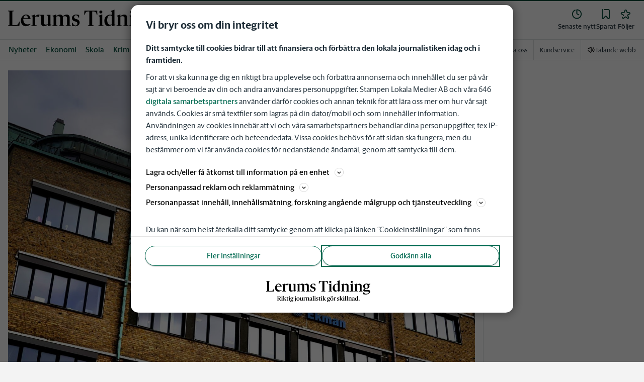

--- FILE ---
content_type: text/html; charset=utf-8
request_url: https://www.lerumstidning.se/nyheter/starkt-resultat-for-stampen-onskad-effekt.990a3e0d-133e-4231-a56d-d6307f6434e8
body_size: 52415
content:
<!DOCTYPE html><html lang="sv"><head><meta charSet="utf-8"/><meta name="viewport" content="width=device-width"/><link rel="shortcut icon" href="/images/slm/lt/favicons/favicon.ico"/><link rel="icon" type="image/png" href="/images/slm/lt/favicons/favicon.png"/><link rel="apple-touch-icon" href="/images/slm/lt/favicons/apple-touch-icon.png"/><meta name="description" content="Stampen, som bland annat äger AT, gör en vinst på 40 miljoner kronor under det fjärde kvartalet 2023."/><title>Starkt resultat för Stampen Media | Lerums Tidning</title><link rel="canonical" href="https://www.lerumstidning.se/nyheter/starkt-resultat-for-stampen-onskad-effekt.990a3e0d-133e-4231-a56d-d6307f6434e8"/><meta name="google-site-verification" content="ZaBHqigFyWTf9Vc7TI8TdlUrM4cgM4pg0FfzTY7_-PM"/><meta name="robots" content="max-image-preview:large"/><meta name="publishedDate" content="1707418342000"/><meta property="og:title" content="Starkt resultat för Stampen: ”Önskad effekt”"/><meta property="og:description" content="Hundra tjänster försvann – nu syns resultatet."/><meta property="og:url" content="https://www.lerumstidning.se/nyheter/starkt-resultat-for-stampen-onskad-effekt.990a3e0d-133e-4231-a56d-d6307f6434e8"/><meta property="og:type" content="article"/><meta property="og:site_name" content="Lerums Tidning"/><meta property="og:image:height" content="600"/><meta property="og:image:width" content="1200"/><meta property="og:image" content="https://www.lerumstidning.se/images/og/990a3e0d-133e-4231-a56d-d6307f6434e8/images/3F8CJWX_iRna0DGZyMl6dTtEbJKU-WIDE.jpg?width=1200&amp;quality=75"/><meta property="og:locale" content="sv_SV"/><meta property="article:section" content="nyheter"/><meta property="article:published_time" content="2024-02-08T18:52:22.000Z"/><meta property="article:modified" content="2024-02-08T18:52:22.000Z"/><meta property="article:tag" content="Ekonomi"/><meta property="article:tag" content="Stampen"/><meta property="article:author" content="Alexander Piauger"/><meta property="fb:app_id" content="661468392063885"/><meta property="al:android:app_name" content="Lerums Tidning"/><meta property="al:android:package" content="se.lerumstidning.app"/><meta property="al:android:url" content="letiwebapp://applinks"/><meta property="al:ios:app_name" content="Lerums Tidning"/><meta property="al:ios:app_store_id" content="6443697925"/><meta property="al:ios:url" content="letiwebapp://applinks"/><meta name="twitter:title" content="Starkt resultat för Stampen: ”Önskad effekt”"/><meta name="twitter:description" content="Hundra tjänster försvann – nu syns resultatet."/><meta name="twitter:card" content="summary_large_image"/><meta name="twitter:image" content="https://www.lerumstidning.se/images/og/990a3e0d-133e-4231-a56d-d6307f6434e8/images/4F8CJWX_iRna0DGZyMl6dTtEbJKU.jpg?width=1200&amp;quality=75"/><meta name="twitter:creator" content="@Alexander Piauger"/><meta name="twitter:site" content="@Lerums Tidning"/><meta name="next-head-count" content="39"/><script defer="">if((navigator.userAgent && !!false)) {
                        const styleElement = document.createElement('style');
                        styleElement.innerHTML = 'body .sticky-outer-wrapper, body .app-hidden { display:none; }'
                        document.head.appendChild(styleElement)
                    }</script><script async="" id="kilkaya-script" type="text/javascript" src="//cl-eu2.k5a.io/6176dd27815b4c0f96025a65.js"></script><link href="/fonts/fonts.css" rel="stylesheet"/><link href="/css/print.css" rel="stylesheet" media="print"/><script id="gtm-script" async="">
   (function(w,d,s,l,i){w[l]=w[l]||[];w[l].push({'gtm.start':
    new Date().getTime(),event:'gtm.js'});var f=d.getElementsByTagName(s)[0],
    j=d.createElement(s),dl=l!='dataLayer'?'&l='+l:'';j.async=true;j.src=
    'https://gtm.stampenmedia.se/gtm.js?id='+i+dl;f.parentNode.insertBefore(j,f);
    })(window,document,'script','dataLayer','GTM-M6M2TLN')</script><script id="datalayer-init" async="">
								window.dataLayer = window.dataLayer || [];
						</script><link rel="preload" href="/_next/static/css/962895be6ef408c6.css" as="style"/><link rel="stylesheet" href="/_next/static/css/962895be6ef408c6.css" data-n-p=""/><noscript data-n-css=""></noscript><script defer="" nomodule="" src="/_next/static/chunks/polyfills-42372ed130431b0a.js"></script><script defer="" src="/_next/static/chunks/1848.df8cc727ce1aa00d.js"></script><script src="/_next/static/chunks/webpack-348a946957842a80.js" defer=""></script><script src="/_next/static/chunks/framework-6603b6fce1ea64cf.js" defer=""></script><script src="/_next/static/chunks/main-0494f73f9f1135cc.js" defer=""></script><script src="/_next/static/chunks/pages/_app-5e3058a7a894a0f4.js" defer=""></script><script src="/_next/static/chunks/588a83fd-3ffde71efcfe3940.js" defer=""></script><script src="/_next/static/chunks/5872-303c870cf5bec0d1.js" defer=""></script><script src="/_next/static/chunks/2580-da1a0395e5954dc3.js" defer=""></script><script src="/_next/static/chunks/9033-0537ad3e9091ed13.js" defer=""></script><script src="/_next/static/chunks/4562-2504ea37a1c3b175.js" defer=""></script><script src="/_next/static/chunks/6096-fe979df90137c776.js" defer=""></script><script src="/_next/static/chunks/6661-cd89a934ad1f2f0d.js" defer=""></script><script src="/_next/static/chunks/5627-cfa71b4b98cfb705.js" defer=""></script><script src="/_next/static/chunks/4054-7683c7e2e9928aed.js" defer=""></script><script src="/_next/static/chunks/434-d922c003c678bb5b.js" defer=""></script><script src="/_next/static/chunks/7306-2f4c1caf1472e7fe.js" defer=""></script><script src="/_next/static/chunks/5202-abd9ad795a307d3e.js" defer=""></script><script src="/_next/static/chunks/4266-18a1d22addb31a8e.js" defer=""></script><script src="/_next/static/chunks/6656-e302b8f840a81c5a.js" defer=""></script><script src="/_next/static/chunks/8871-9984412064248f92.js" defer=""></script><script src="/_next/static/chunks/8747-54d8237e17ad4b06.js" defer=""></script><script src="/_next/static/chunks/7157-84c759b097cc063f.js" defer=""></script><script src="/_next/static/chunks/4094-7ef18e52e9718c2c.js" defer=""></script><script src="/_next/static/chunks/5418-6332a8124083de06.js" defer=""></script><script src="/_next/static/chunks/6777-57408fb312819ab7.js" defer=""></script><script src="/_next/static/chunks/7742-5c3792824eae66c6.js" defer=""></script><script src="/_next/static/chunks/8399-fdf4476ffd13b451.js" defer=""></script><script src="/_next/static/chunks/pages/%5B...path%5D-e0b50b9d77fd9f34.js" defer=""></script><script src="/_next/static/vDse_hf7eU_-WEGZ_MJsm/_buildManifest.js" defer=""></script><script src="/_next/static/vDse_hf7eU_-WEGZ_MJsm/_ssgManifest.js" defer=""></script><style data-styled="" data-styled-version="5.3.11">.c-landingpage{padding-top:20px;padding-right:20px;padding-bottom:20px;padding-left:20px;background-color:var(--white);}/*!sc*/
.c-landingpage__no-image{display:-webkit-box;display:-webkit-flex;display:-ms-flexbox;display:flex;-webkit-align-items:center;-webkit-box-align:center;-ms-flex-align:center;align-items:center;-webkit-box-pack:justify;-webkit-justify-content:space-between;-ms-flex-pack:justify;justify-content:space-between;-webkit-flex-wrap:wrap;-ms-flex-wrap:wrap;flex-wrap:wrap;gap:1rem;}/*!sc*/
.c-landingpage__no-image h1{font-size:2rem;margin-bottom:0;}/*!sc*/
@media screen and (min-width:48rem){.c-landingpage__no-image{-webkit-box-pack:start;-webkit-justify-content:flex-start;-ms-flex-pack:start;justify-content:flex-start;}}/*!sc*/
.c-landingpage__paper{text-transform:uppercase;}/*!sc*/
.c-landingpage__topic{display:none;color:var(--gray-600);}/*!sc*/
.c-landingpage__subtitle{margin-left:20px;margin-top:20px;padding-left:20px;padding-right:20px;}/*!sc*/
@media screen and (min-width:62rem){.c-landingpage__subtitle{padding-left:0;}}/*!sc*/
.c-landingpage__presentation{max-width:700px;display:grid;grid-template-columns:[description] 2fr [image] 1fr;grid-gap:1rem;}/*!sc*/
@media screen and (min-width:30rem){.c-landingpage__presentation{grid-template-columns:[description] 5fr [image] 1fr;}}/*!sc*/
.c-landingpage__presentation--no-image{grid-template-columns:[description] 1fr;}/*!sc*/
.c-landingpage__presentation__description{font-size:1rem;grid-area:description;}/*!sc*/
.c-landingpage__presentation__description:last-child{margin-bottom:0;}/*!sc*/
.c-landingpage__presentation__image{grid-area:image;}/*!sc*/
.is-menu-open #ad-takeover,.is-model-open #ad-takeover,.is-user-menu-open #ad-takeover,.is-search-open #ad-takeover{display:none;}/*!sc*/
@media screen and (min-width:62rem){#topPanorama_2_mobile{display:none;}}/*!sc*/
@media screen and (min-width:62rem){.tmp-mobile-only{display:none;}}/*!sc*/
.c-alert{padding:10px 15px;margin-bottom:10px;font-size:0.9375rem;border:1px solid transparent;border-radius:0.25rem;}/*!sc*/
.c-alert *:last-child{margin-bottom:0;}/*!sc*/
.c-alert--primary{color:#004085;background-color:#cce5ff;border-color:#b8daff;}/*!sc*/
.c-alert--success{color:var(--green-800);background-color:var(--bg-color-input-success);border-color:#c3e6cb;}/*!sc*/
.c-alert--warning{color:#856404;background-color:#fff3cd;border-color:#ffeeba;}/*!sc*/
.c-alert--error{color:#721c24;background-color:#f8d7da;border-color:#f5c6cb;}/*!sc*/
.c-alert--fullscreen{padding:15px;position:fixed;bottom:20px;left:20px;z-index:var(--zindex-popover);font-size:1rem;font-weight:500;max-width:21.875rem;width:calc(100% - 40px);margin-bottom:0;box-shadow:0px 8px 16px 0px rgba(0,0,0,0.2);}/*!sc*/
.c-alert--fullscreen.c-alert--error{border-color:transparent;}/*!sc*/
.icon{height:1rem;width:1rem;--color:currentColor;--color-hover:currentColor;}/*!sc*/
.icon:not(.is-stroked){fill:var(--color);}/*!sc*/
.icon:not(.is-stroked):hover,.icon:not(.is-stroked):focus{fill:var(--color-hover);}/*!sc*/
.icon.is-stroked{stroke:var(--color);stroke-width:2;stroke-linecap:round;stroke-linejoin:round;}/*!sc*/
.icon.is-stroked:hover,.icon.is-stroked:focus{stroke:var(--color-hover);}/*!sc*/
.icon--primary{--color:var(--corp-color-darken);--color-hover:var(--corp-color-primary);}/*!sc*/
.icon--warning{--color:var(red-400);}/*!sc*/
.icon--16{height:1rem;width:1rem;}/*!sc*/
.icon--18{height:1.125rem;width:1.125rem;}/*!sc*/
.icon--20{height:1.25rem;width:1.25rem;}/*!sc*/
.icon--22{height:1.375rem;width:1.375rem;}/*!sc*/
.icon--24{height:1.5rem;width:1.5rem;}/*!sc*/
.icon--32{height:2rem;width:2rem;}/*!sc*/
.c-icon{width:1rem;height:1rem;}/*!sc*/
.c-icon--primary{fill:var(--corp-color-darken);}/*!sc*/
.c-icon--primary:hover{fill:var(--corp-color-primary);}/*!sc*/
.c-icon--warning{color:var(red-400);}/*!sc*/
.c-icon--16{width:16px;height:16px;}/*!sc*/
.c-icon--18{width:18px;height:18px;}/*!sc*/
.c-icon--20{width:20px;height:20px;}/*!sc*/
.c-icon--22{width:22px;height:22px;}/*!sc*/
.c-icon--24{width:24px;height:24px;}/*!sc*/
.c-icon--32{width:32px;height:32px;}/*!sc*/
.c-icon--grade{height:30px;width:16px;fill:var(--gray-300);}/*!sc*/
.c-icon--grade.active{fill:var(--gray-800);}/*!sc*/
.c-icon--premium{width:15px;height:14px;vertical-align:middle;}/*!sc*/
.c-icon--users{width:15px;height:15px;}/*!sc*/
.c-article__strossle .strossle{position:relative;overflow:hidden;background:transparent;}/*!sc*/
.c-article__strossle div[class*='widget-header-']{margin-left:0;margin-right:0;margin-bottom:0;padding-left:0 !important;padding-top:5px !important;background:transparent;}/*!sc*/
@media screen and (min-width:62rem){.c-article__strossle div[class*='widget-header-']{margin-bottom:7px;}}/*!sc*/
.c-article__strossle div[class*='post-image-container'] img{margin-bottom:0;}/*!sc*/
.c-article__strossle div[class*='post-content-']{margin:0;padding:0;font-family:'Gothia Sans Serif',-apple-system,BlinkMacSystemFont,'Segoe UI',Roboto,'Helvetica Neue',Arial,sans-serif,'Apple Color Emoji','Segoe UI Emoji','Segoe UI Symbol','Noto Color Emoji';font-size:1rem;line-height:1.26667;overflow:hidden;display:-webkit-box;display:-webkit-flex;display:-ms-flexbox;display:flex;-webkit-line-clamp:2;-webkit-box-orient:vertical;}/*!sc*/
.c-article__strossle div[class*='post-label']{text-transform:uppercase;position:absolute;top:5px;left:5px;z-index:2;color:var(--gray-800);padding:3px 3px 2px 3px;line-height:0.5625rem;font-size:0.5625rem;background-color:var(--yellow-500);font-weight:bold;}/*!sc*/
@media screen and (min-width:62rem){.c-article__strossle div[class*='post-label']{font-size:10px;line-height:10px;padding:4px;}}/*!sc*/
@media screen and (min-width:62rem){.c-article__strossle .ad div[class*='post-text-content']{padding-left:7px;padding-right:7px;}}/*!sc*/
.c-article__strossle div[class*='footer-']{position:absolute;right:0;top:28px;padding:0;width:auto;}/*!sc*/
.c-article__strossle--sidebar div[class*='widget-header-']{margin-bottom:0;}/*!sc*/
.c-article__strossle--sidebar .strossle > .article,.c-article__strossle--sidebar .strossle > .ad{-webkit-flex:none;-ms-flex:none;flex:none;max-width:none;margin:0;padding-top:15px !important;padding-bottom:15px !important;padding-left:0 !important;padding-right:0 !important;}/*!sc*/
.c-article__strossle--sidebar .strossle > .article:not(:last-child)::after,.c-article__strossle--sidebar .strossle > .ad:not(:last-child)::after{content:'';display:block;clear:both;position:relative;width:100%;height:0.0625rem;bottom:-15px;margin-left:auto;margin-right:auto;background-color:rgba(0,0,0,0.075);}/*!sc*/
.c-article__strossle--sidebar .ad div[class*='post-text-content']{padding-bottom:7px;}/*!sc*/
.c-article__strossle--sidebar div[class*='post-title']{margin:0px 0px 8px;padding:10px 0 0 0;font-size:1.5625rem;line-height:1.6875rem;}/*!sc*/
.c-article__strossle--sidebar div[class*='post-image-container']{padding-top:130px;}/*!sc*/
@media screen and (min-width:62rem){.c-article__strossle--bottom .strossle{-webkit-box-pack:justify;-webkit-justify-content:space-between;-ms-flex-pack:justify;justify-content:space-between;}}/*!sc*/
.c-article__strossle--bottom .strossle > .article,.c-article__strossle--bottom .strossle > .ad{margin:0;padding-top:15px !important;padding-bottom:15px !important;padding-left:0 !important;padding-right:0 !important;}/*!sc*/
@media screen and (min-width:30rem){.c-article__strossle--bottom .strossle > .article,.c-article__strossle--bottom .strossle > .ad{-webkit-flex:none;-ms-flex:none;flex:none;max-width:none;}}/*!sc*/
@media screen and (min-width:62rem){.c-article__strossle--bottom .strossle > .article,.c-article__strossle--bottom .strossle > .ad{-webkit-flex:0 0 24%;-ms-flex:0 0 24%;flex:0 0 24%;max-width:24%;padding-bottom:0 !important;padding-top:0 !important;}}/*!sc*/
.c-article__strossle--bottom .strossle > .article::after,.c-article__strossle--bottom .strossle > .ad::after{content:'';display:block;clear:both;position:relative;width:100%;height:0.0625rem;bottom:-15px;margin-left:auto;margin-right:auto;background-color:rgba(0,0,0,0.075);}/*!sc*/
@media screen and (min-width:62rem){.c-article__strossle--bottom .strossle > .article::after,.c-article__strossle--bottom .strossle > .ad::after{display:none;}}/*!sc*/
.c-article__strossle--bottom .strossle > .ad{background-color:#fcf5e5;}/*!sc*/
.c-article__strossle--bottom .strossle > .ad::after{background-color:#ccc;}/*!sc*/
.c-article__strossle--bottom div[class*='post-image-container']{padding-top:0;float:left;margin-right:0.625rem;width:80px;height:80px;}/*!sc*/
@media screen and (min-width:30rem){.c-article__strossle--bottom div[class*='post-image-container']{width:160px;}}/*!sc*/
@media screen and (min-width:62rem){.c-article__strossle--bottom div[class*='post-image-container']{float:none;width:auto;height:auto;margin-right:0;max-height:115px;overflow:hidden;}}/*!sc*/
.c-article__strossle--bottom div[class*='post-image-container'] img{width:80px;height:80px;position:relative;}/*!sc*/
@media screen and (min-width:30rem){.c-article__strossle--bottom div[class*='post-image-container'] img{width:160px;}}/*!sc*/
@media screen and (min-width:62rem){.c-article__strossle--bottom div[class*='post-image-container'] img{width:auto;height:auto;margin-bottom:0;vertical-align:top;}}/*!sc*/
.c-article__strossle--bottom div[class*='post-text-content']{max-height:none;overflow:visible;}/*!sc*/
.c-article__strossle--bottom div[class*='post-title']{padding:0;margin-bottom:3px;font-size:1.25rem;line-height:1.09575;overflow:hidden;display:-webkit-box;display:-webkit-flex;display:-ms-flexbox;display:flex;-webkit-line-clamp:2;-webkit-box-orient:vertical;margin-top:-3px;}/*!sc*/
@media screen and (min-width:62rem){.c-article__strossle--bottom div[class*='post-title']{margin:0px 0px 8px;padding:10px 0 0 0;font-size:1.3125rem;line-height:1.5rem;}}/*!sc*/
.plistaHeadline{font-size:1.375rem !important;padding-bottom:0 !important;margin:0 !important;}/*!sc*/
.plistaList .itemTitle{padding-left:0 !important;}/*!sc*/
.plistaList .itemText{padding-top:0 !important;padding-left:0 !important;}/*!sc*/
.itemLinkPET[data-campaign] .itemTitle{padding-left:10px !important;}/*!sc*/
.itemLinkPET[data-campaign] .itemText{padding-left:10px !important;}/*!sc*/
.plista_widget_belowArticle_2{border-bottom:none !important;margin-bottom:0 !important;padding:0 !important;}/*!sc*/
.c-takeover{display:none;grid-template-rows:10% auto;width:100vw;height:100vh;position:fixed;top:0;right:0;bottom:0;left:0;z-index:9999;overflow:hidden;background:var(--white);}/*!sc*/
.c-takeover.is-shown{display:grid;}/*!sc*/
.c-takeover__banner{background:var(--white);border-bottom:3px solid var(--corp-color-darken);padding:0.5rem 20px;cursor:pointer;z-index:10001;position:fixed;top:0;left:0;right:0;height:2.6875rem;display:none;}/*!sc*/
.c-takeover__plate{position:fixed;top:-9999px;}/*!sc*/
.c-takeover__brand{overflow:hidden;height:1.6875rem;float:left;}/*!sc*/
.c-takeover__brand svg{fill:var(--corp-logo-color);width:100vw;height:100vh;max-width:200px;max-height:27px;}/*!sc*/
.c-takeover__text{font-size:11px;margin-bottom:0;line-height:1.3125rem;float:right;width:150px;text-align:right;}/*!sc*/
@media screen and (min-width:48rem){.c-takeover__text{width:auto;line-height:1.6;font-size:1rem;-webkit-letter-spacing:-0.25px;-moz-letter-spacing:-0.25px;-ms-letter-spacing:-0.25px;letter-spacing:-0.25px;}}/*!sc*/
.c-takeover__text b{color:var(--link-blue);}/*!sc*/
.c-takeover__text::after{content:'→';display:inline;color:var(--link-blue);margin-left:3px;}/*!sc*/
.c-takeover__body{background:transparent;}/*!sc*/
data-styled.g1[id="sc-global-gEsmuR1"]{content:"sc-global-gEsmuR1,"}/*!sc*/
.bflsMg{width:24px;height:24px;}/*!sc*/
data-styled.g4[id="sc-f6d2a60e-0"]{content:"bflsMg,"}/*!sc*/
.fQYOpB{display:-webkit-box;display:-webkit-flex;display:-ms-flexbox;display:flex;-webkit-align-items:center;-webkit-box-align:center;-ms-flex-align:center;align-items:center;-webkit-box-pack:center;-webkit-justify-content:center;-ms-flex-pack:center;justify-content:center;white-space:nowrap;-webkit-user-select:none;-moz-user-select:none;-ms-user-select:none;user-select:none;border:1px solid transparent;cursor:pointer;-webkit-transition:0.23s ease-in-out;transition:0.23s ease-in-out;text-underline-offset:4px;background:transparent;-webkit-tap-highlight-color:transparent;-webkit-touch-callout:none;-webkit-user-select:none;-khtml-user-select:none;-moz-user-select:none;-ms-user-select:none;-webkit-user-select:none;-moz-user-select:none;-ms-user-select:none;user-select:none;font-family:var(--font-family-sans-serif);line-height:1;padding-left:0.75rem;padding-right:0.75rem;font-size:1rem;font-weight:500;padding-left:1.5rem;padding-right:1.5rem;height:2.25rem;border-radius:1.875rem;min-width:90px;width:-webkit-min-content;width:-moz-min-content;width:min-content;padding:0;background:transparent;border:none;min-width:0;width:auto;height:auto;border-radius:0;outline-color:var(--corp-color-darken);}/*!sc*/
.fQYOpB.active{color:var(--gray-800);}/*!sc*/
@media (hover:hover){.fQYOpB:hover{opacity:0.7;}}/*!sc*/
.fQYOpB[disabled],.fQYOpB.disabled,.fQYOpB.btn--disabled{background-color:var(--gray-300);border-color:var(--gray-300);color:var(--gray-600);pointer-events:none;}/*!sc*/
.fQYOpB[disabled]:hover,.fQYOpB.disabled:hover,.fQYOpB.btn--disabled:hover{-webkit-text-decoration:none;text-decoration:none;}/*!sc*/
.fQYOpB[disabled].btn--ghost,.fQYOpB.disabled.btn--ghost,.fQYOpB.btn--disabled.btn--ghost{background-color:transparent;border-color:transparent;}/*!sc*/
.fQYOpB[disabled] svg,.fQYOpB.disabled svg,.fQYOpB.btn--disabled svg{fill:var(--gray-darken);}/*!sc*/
.fQYOpB.btn--block{display:block;width:100%;}/*!sc*/
.fQYOpB.btn--center{margin-left:auto;margin-right:auto;}/*!sc*/
@media screen and (min-width:48rem){.fQYOpB.btn--md-nonblock{display:inline-block;width:auto;}}/*!sc*/
@media screen and (min-width:48rem){.fQYOpB.btn.--login{max-width:105px;}}/*!sc*/
.gbnPKt{display:-webkit-box;display:-webkit-flex;display:-ms-flexbox;display:flex;-webkit-align-items:center;-webkit-box-align:center;-ms-flex-align:center;align-items:center;-webkit-box-pack:center;-webkit-justify-content:center;-ms-flex-pack:center;justify-content:center;white-space:nowrap;-webkit-user-select:none;-moz-user-select:none;-ms-user-select:none;user-select:none;border:1px solid transparent;cursor:pointer;-webkit-transition:0.23s ease-in-out;transition:0.23s ease-in-out;text-underline-offset:4px;background:transparent;-webkit-tap-highlight-color:transparent;-webkit-touch-callout:none;-webkit-user-select:none;-khtml-user-select:none;-moz-user-select:none;-ms-user-select:none;-webkit-user-select:none;-moz-user-select:none;-ms-user-select:none;user-select:none;font-family:var(--font-family-sans-serif);line-height:1;padding-left:0.75rem;padding-right:0.75rem;font-weight:400;font-size:1rem;border-radius:4px;height:2rem;padding-left:16px;padding-right:16px;border-color:var(--corp-color-darken);background-color:var(--corp-color-darken);color:var(--white);}/*!sc*/
[data-app='mobile'] .sc-f6d2a60e-1{-webkit-tap-highlight-color:transparent;}/*!sc*/
@media (hover:hover){.gbnPKt:hover{background-color:var(--corp-color-primary);border-color:var(--corp-color-primary);}.gbnPKt:focus-visible{border:1px solid var(--white);outline:2px solid var(--corp-color-darken);}}/*!sc*/
.gbnPKt svg{fill:var(--white);}/*!sc*/
.gbnPKt[disabled],.gbnPKt.disabled,.gbnPKt.btn--disabled{background-color:var(--gray-300);border-color:var(--gray-300);color:var(--gray-600);pointer-events:none;}/*!sc*/
.gbnPKt[disabled]:hover,.gbnPKt.disabled:hover,.gbnPKt.btn--disabled:hover{-webkit-text-decoration:none;text-decoration:none;}/*!sc*/
.gbnPKt[disabled].btn--ghost,.gbnPKt.disabled.btn--ghost,.gbnPKt.btn--disabled.btn--ghost{background-color:transparent;border-color:transparent;}/*!sc*/
.gbnPKt[disabled] svg,.gbnPKt.disabled svg,.gbnPKt.btn--disabled svg{fill:var(--gray-darken);}/*!sc*/
.gbnPKt.btn--block{display:block;width:100%;}/*!sc*/
.gbnPKt.btn--center{margin-left:auto;margin-right:auto;}/*!sc*/
@media screen and (min-width:48rem){.gbnPKt.btn--md-nonblock{display:inline-block;width:auto;}}/*!sc*/
@media screen and (min-width:48rem){.gbnPKt.btn.--login{max-width:105px;}}/*!sc*/
data-styled.g5[id="sc-f6d2a60e-1"]{content:"fQYOpB,gbnPKt,"}/*!sc*/
*,*::before,*::after{box-sizing:border-box;}/*!sc*/
:root{-moz-tab-size:4;tab-size:4;}/*!sc*/
html{line-height:1.15;-webkit-text-size-adjust:100%;height:-webkit-fill-available;}/*!sc*/
@supports (font:-apple-system-body){html[data-font='apple-system']{font:-apple-system-body;}}/*!sc*/
body{margin:0;min-height:100vh;min-height:-webkit-fill-available;}/*!sc*/
body{font-family:system-ui,-apple-system,'Segoe UI',Roboto,Helvetica,Arial,sans-serif,'Apple Color Emoji','Segoe UI Emoji';overflow-wrap:break-word;}/*!sc*/
hr{height:0;color:inherit;}/*!sc*/
abbr[title]{-webkit-text-decoration:underline dotted;text-decoration:underline dotted;}/*!sc*/
b,strong{font-weight:bolder;}/*!sc*/
code,kbd,samp,pre{font-family:ui-monospace,SFMono-Regular,Consolas,'Liberation Mono',Menlo,monospace;font-size:1em;}/*!sc*/
small{font-size:80%;}/*!sc*/
sub,sup{font-size:75%;line-height:0;position:relative;vertical-align:baseline;}/*!sc*/
sub{bottom:-0.25em;}/*!sc*/
sup{top:-0.5em;}/*!sc*/
table{text-indent:0;border-color:inherit;}/*!sc*/
button,input,optgroup,select,textarea{font-family:inherit;font-size:100%;line-height:1.15;margin:0;}/*!sc*/
button,select{text-transform:none;}/*!sc*/
button,[type='button'],[type='reset'],[type='submit']{-webkit-appearance:button;-webkit-appearance:button;-moz-appearance:button;appearance:button;}/*!sc*/
::-moz-focus-inner{border-style:none;padding:0;}/*!sc*/
:-moz-focusring{outline:1px dotted ButtonText;}/*!sc*/
:-moz-ui-invalid{box-shadow:none;}/*!sc*/
legend{padding:0;}/*!sc*/
progress{vertical-align:baseline;}/*!sc*/
::-webkit-inner-spin-button,::-webkit-outer-spin-button{height:auto;}/*!sc*/
[type='search']{-webkit-appearance:textfield;outline-offset:-2px;}/*!sc*/
::-webkit-search-decoration{-webkit-appearance:none;}/*!sc*/
::-webkit-file-upload-button{-webkit-appearance:button;font:inherit;}/*!sc*/
summary{display:list-item;}/*!sc*/
img{display:block;max-width:100%;height:auto;border:0;}/*!sc*/
figure{margin:0;}/*!sc*/
iframe{max-width:100%;}/*!sc*/
.visuallyhidden,.sr-only,.skip-links__link{border:0;-webkit-clip:rect(0 0 0 0);clip:rect(0 0 0 0);height:1px;margin:-1px;overflow:hidden;padding:0;position:absolute;width:1px;}/*!sc*/
.img-container{position:relative;overflow:hidden;}/*!sc*/
.img-container picture{position:absolute;bottom:0;width:100%;height:100%;}/*!sc*/
.img-container picture img{width:100%;height:auto;}/*!sc*/
[hidden]{display:none !important;}/*!sc*/
:root{--bg-color-black:rgba(0,0,0,0.6);--bg-color-gray:#f3f3f3;--bg-color-gray-light:#fbfbfb;--bg-color-input-error:#ffcece;--bg-color-input-success:#d4edda;--bg-color-primary-hbk:#eaf1f6;--bg-color-secondary-hbk:#f6fbff;--bg-color-primary-boras:#e2edea;--bg-color-primary-economy:#fff1eb;--bg-color-secondary-economy:#fff9f6;--bg-color-native:#fcf5e5;--bg-transparent-gray:rgba(0,0,0,0.05);--bg-darkmode:#1a1a1a;--distribution-status-post:#fffcea;--border-color:var(--gray-300);--border-divide-color:var(--gray-300);--border-menu-divide-color:var(--gray-500);--blockquote-longread:var(--gray-300);--border-shadow:0px 8px 16px 0px rgba(0,0,0,0.2);--bg-longread-footer:#f3f3f3;--fallback-image-bg-blue:#0a324b;--fallback-image-bg-graphite:#183d45;--fallback-image-bg-green:#024b3a;--fallback-image-bg-purple:#672f55;--fallback-image-bg-black:#000;--gp-brand:var(--blue-700);--hn-brand:var(--blue-700);--hp-brand:var(--blue-700);--bn-brand:var(--blue-700);--st-brand:var(--blue-700);--mn-brand:var(--blue-700);--at-brand:#0472a4;--tt-brand:var(--black);--pt-brand:#672f55;--kp-brand:var(--green-700);--kbp-brand:var(--green-700);--mp-brand:var(--green-700);--sto-brand:var(--green-700);--lt-brand:var(--green-700);--hrp-brand:#004c59;--mkp-brand:#004c59;--gp-brand-darkmode:var(--blue-darkmode-700);--hn-brand-darkmode:var(--blue-darkmode-700);--hp-brand-darkmode:var(--blue-darkmode-700);--bn-brand-darkmode:var(--blue-darkmode-700);--st-brand-darkmode:var(--blue-darkmode-700);--mn-brand-darkmode:var(--blue-darkmode-700);--at-brand-darkmode:#5cbde9;--tt-brand-darkmode:#fff;--pt-brand-darkmode:#c390b3;--kp-brand-darkmode:var(--green-darkmode-700);--kbp-brand-darkmode:var(--green-darkmode-700);--mp-brand-darkmode:var(--green-darkmode-700);--sto-brand-darkmode:var(--green-darkmode-700);--lt-brand-darkmode:var(--green-darkmode-700);--hrp-brand-darkmode:#9ad5df;--mkp-brand-darkmode:#9ad5df;--gray-800:#1e2d37;--gray-700:#324650;--gray-600:#526066;--gray-500:#9eacb2;--gray-400:#cbd2d6;--gray-300:#dce1e1;--gray-200:#f3f3f3;--gray-100:#f8f8f8;--white:#fff;--black:#000000;--white-transparent:rgba(255,255,255,0.7);--gray-darkmode-800:#ffffff;--gray-darkmode-700:#f3f3f3;--gray-darkmode-600:#d2d2d2;--gray-darkmode-500:#989fa2;--gray-darkmode-400:#6f7579;--gray-darkmode-300:#404548;--gray-darkmode-200:#2e2e2f;--gray-darkmode-100:#222222;--blue-800:#0a324b;--blue-700:#0a5582;--blue-600:#4a728a;--blue-500:#80a3b9;--blue-400:#cddde8;--blue-300:#e8eff5;--blue-darkmode-800:#c7e6fa;--blue-darkmode-700:#76bbe5;--blue-darkmode-600:#7697ab;--blue-darkmode-500:#506e80;--blue-darkmode-400:#273a47;--blue-darkmode-300:#1b2833;--green-800:#024b3a;--green-700:#006950;--green-600:#408877;--green-500:#78b0a2;--green-400:#c0dad4;--green-300:#ecf3f2;--green-darkmode-800:#c8f0df;--green-darkmode-700:#5ed0ad;--green-darkmode-600:#6fab9d;--green-darkmode-500:#528075;--green-darkmode-400:#344f49;--green-darkmode-300:#2b3f38;--graphite-800:#183d45;--graphite-700:#305158;--graphite-600:#5b757b;--graphite-500:#97a8ab;--graphite-400:#ced6d8;--graphite-300:#e8edee;--graphite-darkmode-800:#d3e5e8;--graphite-darkmode-700:#a5b9be;--graphite-darkmode-600:#83989d;--graphite-darkmode-500:#5c6b6d;--graphite-darkmode-400:#3e4749;--graphite-darkmode-300:#303b3d;--accent-green-500:var(--green-700);--accent-green-400:#00c389;--accent-green-300:#e1f5f0;--pink-500:#d0386b;--pink-400:#ee94ad;--pink-300:#fff9f6;--orange-500:#cc4b19;--orange-400:#efac6f;--orange-300:#fff0eb;--purple-500:#532e7f;--purple-400:#c8a0c8;--purple-300:#f0ebf5;--red-500:#730f00;--red-400:#bd1800;--red-300:#f8ecec;--yellow-500:#ffcd00;--yellow-400:#fff6bf;--yellow-300:#fcf5e5;--accent-green-darkmode-500:var(--green-darkmode-700);--accent-green-darkmode-400:#5ed0ad;--accent-green-darkmode-300:#183f35;--pink-darkmode-500:#d0386b;--pink-darkmode-400:#ee94ad;--pink-darkmode-300:#660a3e;--orange-darkmode-500:#cc4b19;--orange-darkmode-400:#efac6f;--orange-darkmode-300:#82380a;--purple-darkmode-500:#532e7f;--purple-darkmode-400:#c8a0c8;--purple-darkmode-300:#453554;--plum-700:#672f55;--plum-400:#edd3e7;--plum-300:#f3ecf3;--plum-darkmode-700:#cf9ebe;--plum-darkmode-400:#662d53;--plum-darkmode-300:#3e1e34;--red-darkmode-500:#bd240c;--red-darkmode-400:#e43b3b;--red-darkmode-300:#5d2c2c;--yellow-darkmode-500:#ffcd00;--yellow-darkmode-400:#fff6bf;--yellow-darkmode-300:#946906;--breaking-red:#bd1800;--error-red:#730f00;--link-blue:#2451c6;--market-green:var(--accent-green-500);--longread-black:#222;--native-yellow:#fee69f;--breaking-darkmode-red:#bd1800;--error-darkmode-red:#dc6452;--link-darkmode-blue:#466bca;--market-darkmode-green:#5ed0ad;--native-darkmode-yellow:#fee69f;}/*!sc*/
body{--corp-color-primary:var(--blue-700);--corp-color-darken:var(--blue-800);--corp-color-lighten:var(--blue-500);--corp-logo-color:var(--blue-800);--media-bg-color:10,50,75;--theme-media-bg-color:var(--media-bg-color);--theme-corp-color:var(--corp-color-primary);--theme-corp-color-darken:var(--corp-color-darken);--theme-primary-bg:var(--bg-color-gray);--theme-secondary-bg:var(--white);--theme-carousel-bg:var(--gray-300);--theme-article-bg:var(--white);--theme-box-bg:var(--bg-color-gray);--theme-gradient-shadow:var(--white);--footer-bg-color:var(--corp-color-darken);--fallback-image-bg:var(--fallback-image-bg);--no-overwrite-black:#000;--no-overwrite-white:#fff;--no-overwrite-gray:#1e2d37;--icon-color:var(--corp-color-darken);--bg-top-bar:var(--theme-corp-color-darken);}/*!sc*/
.site-AT{--corp-color-primary:var(--at-brand);--corp-color-inactive:var(--corp-color-darken);--corp-color-darken:var(--blue-800);--corp-color-lighten:var(--blue-600);--corp-color-400:var(--blue-400);--corp-background-color-lighten:var(--blue-300);--corp-logo-color:var(--at-brand);--fallback-image-bg:var(--fallback-image-bg-blue);--media-bg-color:10,50,75;}/*!sc*/
.site-AT [data-theme='dark']{--corp-color-primary:var(--at-brand-darkmode);--corp-color-inactive:var(--blue-darkmode-800);--corp-color-darken:var(--blue-darkmode-800);--corp-color-lighten:var(--blue-darkmode-600);--corp-color-400:var(--blue-darkmode-400);--corp-background-color-lighten:var(--blue-darkmode-300);}/*!sc*/
.site-AU{--corp-color-primary:var(--at-brand);--corp-color-inactive:var(--corp-color-darken);--corp-color-darken:var(--blue-800);--corp-color-lighten:var(--blue-600);--corp-color-400:var(--blue-400);--corp-background-color-lighten:var(--blue-300);--corp-logo-color:var(--at-brand);--fallback-image-bg:var(--fallback-image-bg-blue);--media-bg-color:10,50,75;}/*!sc*/
.site-AU [data-theme='dark']{--corp-color-primary:var(--at-brand-darkmode);--corp-color-inactive:var(--blue-darkmode-800);--corp-color-darken:var(--blue-darkmode-800);--corp-color-lighten:var(--blue-darkmode-600);--corp-color-400:var(--blue-darkmode-400) --corp-background-color-lighten:var(--blue-darkmode-300);}/*!sc*/
.site-BN{--corp-color-primary:var(--blue-700);--corp-color-inactive:var(--corp-color-darken);--corp-color-darken:var(--blue-800);--corp-color-lighten:var(--blue-700);--corp-color-400:var(--blue-400);--corp-background-color-lighten:var(--blue-300);--corp-logo-color:var(--blue-700);--fallback-image-bg:var(--fallback-image-bg-blue);--media-bg-color:10,50,75;}/*!sc*/
.site-BN [data-theme='dark']{--corp-color-primary:var(--blue-darkmode-700);--corp-color-inactive:var(--blue-darkmode-800);--corp-color-darken:var(--blue-darkmode-800);--corp-color-lighten:var(--blue-darkmode-700);--corp-color-400:var(--blue-darkmode-400);--corp-background-color-lighten:var(--blue-darkmode-300);}/*!sc*/
.site-GP{--corp-color-primary:var(--blue-700);--corp-color-inactive:var(--corp-color-darken);--corp-color-darken:var(--blue-800);--corp-color-lighten:var(--blue-700);--corp-color-400:var(--blue-400);--corp-background-color-lighten:var(--blue-300);--corp-logo-color:var(--blue-800);--fallback-image-bg:var(--fallback-image-bg-blue);--media-bg-color:10,50,75;}/*!sc*/
.site-GP [data-theme='dark']{--corp-color-primary:var(--blue-darkmode-700);--corp-color-inactive:var(--blue-darkmode-800);--corp-color-darken:var(--blue-darkmode-800);--corp-color-lighten:var(--blue-darkmode-700);--corp-color-400:var(--blue-darkmode-400);--corp-background-color-lighten:var(--blue-darkmode-300);}/*!sc*/
.site-HN{--corp-color-primary:var(--blue-700);--corp-color-inactive:var(--corp-color-darken);--corp-color-darken:var(--blue-800);--corp-color-lighten:var(--blue-700);--corp-color-400:var(--blue-400);--corp-background-color-lighten:var(--blue-300);--corp-logo-color:var(--blue-700);--fallback-image-bg:var(--fallback-image-bg-blue);--media-bg-color:10,50,75;}/*!sc*/
.site-HN [data-theme='dark']{--corp-color-primary:var(--blue-darkmode-700);--corp-color-inactive:var(--blue-darkmode-800);--corp-color-darken:var(--blue-darkmode-800);--corp-color-lighten:var(--blue-darkmode-700);--corp-color-400:var(--blue-darkmode-400);--corp-background-color-lighten:var(--blue-darkmode-300);}/*!sc*/
.site-HP{--corp-color-primary:var(--blue-700);--corp-color-inactive:var(--corp-color-darken);--corp-color-darken:var(--blue-800);--corp-color-lighten:var(--blue-700);--corp-color-400:var(--blue-400);--corp-background-color-lighten:var(--blue-300);--corp-logo-color:var(--blue-700);--fallback-image-bg:var(--fallback-image-bg-blue);--media-bg-color:10,50,75;}/*!sc*/
.site-HP [data-theme='dark']{--corp-color-primary:var(--blue-darkmode-700);--corp-color-inactive:var(--blue-darkmode-800);--corp-color-darken:var(--blue-darkmode-800);--corp-color-lighten:var(--blue-darkmode-700);--corp-color-400:var(--blue-darkmode-400) --corp-background-color-lighten:var(--blue-darkmode-300);}/*!sc*/
.site-ST{--corp-color-primary:var(--blue-700);--corp-color-inactive:var(--corp-color-darken);--corp-color-darken:var(--blue-800);--corp-color-lighten:var(--blue-700);--corp-color-400:var(--blue-400);--corp-background-color-lighten:var(--blue-300);--corp-logo-color:var(--blue-700);--fallback-image-bg:var(--fallback-image-bg-blue);--media-bg-color:10,50,75;}/*!sc*/
.site-ST [data-theme='dark']{--corp-color-primary:var(--blue-darkmode-700);--corp-color-inactive:var(--blue-darkmode-800);--corp-color-darken:var(--blue-darkmode-800);--corp-color-lighten:var(--blue-darkmode-700);--corp-color-400:var(--blue-darmode-400);--corp-background-color-lighten:var(--blue-darkmode-300);}/*!sc*/
.site-HRP{--corp-color-primary:var(--hrp-brand);--corp-color-inactive:var(--corp-color-darken);--corp-color-darken:var(--graphite-800);--corp-color-lighten:var(--graphite-700);--corp-color-400:var(--graphite-400);--corp-background-color-lighten:var(--graphite-300);--corp-logo-color:var(--blue-800);--fallback-image-bg:var(--fallback-image-bg-graphite);--media-bg-color:1,48,56;}/*!sc*/
.site-HRP [data-theme='dark']{--corp-color-primary:var(--hrp-brand-darkmode);--corp-color-inactive:var(--graphite-darkmode-800);--corp-color-darken:var(--graphite-darkmode-800);--corp-color-lighten:var(--graphite-darkmode-700);--corp-color-400:var(--graphite-darkmode-400);--corp-background-color-lighten:var(--graphite-darkmode-300);}/*!sc*/
.site-KP{--corp-color-primary:var(--green-700);--corp-color-inactive:var(--corp-color-darken);--corp-color-darken:var(--green-800);--corp-color-lighten:var(--green-700);--corp-color-400:var(--green-400);--corp-background-color-lighten:var(--green-300);--corp-logo-color:var(--black);--fallback-image-bg:var(--fallback-image-bg-green);--media-bg-color:0,61,45;}/*!sc*/
.site-KP [data-theme='dark']{--corp-color-primary:var(--green-darkmode-700);--corp-color-inactive:var(--green-darkmode-800);--corp-color-darken:var(--green-darkmode-800);--corp-color-lighten:var(--green-darkmode-700);--corp-color-400:var(--green-darkmode-400);--corp-background-color-lighten:var(--green-darkmode-300);}/*!sc*/
.site-KBP{--corp-color-primary:var(--green-700);--corp-color-inactive:var(--corp-color-darken);--corp-color-darken:var(--green-800);--corp-color-lighten:var(--green-700);--corp-color-400:var(--green-400);--corp-background-color-lighten:var(--green-300);--corp-logo-color:var(--black);--fallback-image-bg:var(--fallback-image-bg-green);--media-bg-color:0,61,45;}/*!sc*/
.site-KBP [data-theme='dark']{--corp-color-primary:var(--green-darkmode-700);--corp-color-inactive:var(--green-darkmode-800);--corp-color-darken:var(--green-darkmode-800);--corp-color-lighten:var(--green-darkmode-700);--corp-color-400:var(--green-darkmode-400);--corp-background-color-lighten:var(--green-darkmode-300);}/*!sc*/
.site-LT{--corp-color-primary:var(--green-700);--corp-color-inactive:var(--corp-color-darken);--corp-color-darken:var(--green-800);--corp-color-lighten:var(--green-700);--corp-color-400:var(--green-400);--corp-background-color-lighten:var(--green-300);--corp-logo-color:var(--black);--fallback-image-bg:var(--fallback-image-bg-green);--media-bg-color:0,105,80;}/*!sc*/
.site-LT [data-theme='dark']{--corp-color-primary:var(--green-darkmode-700);--corp-color-inactive:var(--green-darkmode-800);--corp-color-darken:var(--green-darkmode-800);--corp-color-lighten:var(--green-darkmode-700);--corp-color-400:var(--green-darkmode-400);--corp-background-color-lighten:var(--green-darkmode-300);}/*!sc*/
.site-MKP{--corp-color-primary:var(--mkp-brand);--corp-color-inactive:var(--corp-color-darken);--corp-color-darken:var(--graphite-800);--corp-color-lighten:var(--graphite-700);--corp-color-400:var(--graphite-400);--corp-background-color-lighten:var(--graphite-300);--corp-logo-color:var(--blue-800);--fallback-image-bg:var(--fallback-image-bg-graphite);--media-bg-color:1,48,56;}/*!sc*/
.site-MKP [data-theme='dark']{--corp-color-primary:var(--mkp-brand-darkmode);--corp-color-inactive:var(--graphite-darkmode-800);--corp-color-darken:var(--graphite-darkmode-800);--corp-color-lighten:var(--graphite-darkmode-700);--corp-color-400:var(--graphite-darkmode-400);--corp-background-color-lighten:var(--graphite-darkmode-300);}/*!sc*/
.site-MP{--corp-color-primary:var(--green-700);--corp-color-inactive:var(--corp-color-darken);--corp-color-darken:var(--green-800);--corp-color-lighten:var(--green-700);--corp-color-400:var(--green-400);--corp-background-color-lighten:var(--green-300);--corp-logo-color:var(--black);--fallback-image-bg:var(--fallback-image-bg-green);--media-bg-color:0,61,45;}/*!sc*/
.site-MP [data-theme='dark']{--corp-color-primary:var(--green-darkmode-700);--corp-color-inactive:var(--green-darkmode-800);--corp-color-darken:var(--green-darkmode-800);--corp-color-lighten:var(--green-darkmode-700);--corp-color-400:var(--green-darkmode-400);--corp-background-color-lighten:var(--green-darkmode-300);}/*!sc*/
.site-MN{--corp-color-primary:var(--blue-700);--corp-color-inactive:var(--corp-color-darken);--corp-color-darken:var(--blue-800);--corp-color-lighten:var(--blue-700);--corp-color-400:var(--blue-400);--corp-background-color-lighten:var(--blue-300);--corp-logo-color:var(--blue-700);--fallback-image-bg:var(--fallback-image-bg-blue);--media-bg-color:10,85,130;}/*!sc*/
.site-MN [data-theme='dark']{--corp-color-primary:var(--blue-darkmode-700);--corp-color-inactive:var(--blue-darkmode-800);--corp-color-darken:var(--blue-darkmode-800);--corp-color-lighten:var(--blue-darkmode-700);--corp-color-400:var(--blue-darkmode-400);--corp-background-color-lighten:var(--blue-darkmode-300);}/*!sc*/
.site-PT{--corp-color-primary:var(--plum-700);--corp-color-inactive:var(--corp-color-darken);--corp-color-darken:var(--plum-700);--corp-color-lighten:#875676;--corp-color-400:var(--plum-400);--corp-background-color-lighten:var(--plum-300);--corp-logo-color:var(--black);--fallback-image-bg:var(--fallback-image-bg-purple);--media-bg-color:84,39,70;}/*!sc*/
.site-PT [data-theme='dark']{--corp-color-primary:var(--plum-darkmode-700);--corp-color-inactive:var(--plum-darkmode-700);--corp-color-darken:var(--plum-darkmode-700);--corp-color-lighten:#f0d2e7;--corp-color-400:var(--plum-darkmode-400);--corp-background-color-lighten:var(--plum-darkmode-300);}/*!sc*/
.site-STO{--corp-color-primary:var(--green-700);--corp-color-inactive:var(--corp-color-darken);--corp-color-darken:var(--green-800);--corp-color-lighten:var(--green-700);--corp-color-400:var(--green-400);--corp-background-color-lighten:var(--green-300);--corp-logo-color:var(--black);--fallback-image-bg:var(--fallback-image-bg-green);--media-bg-color:0,61,45;}/*!sc*/
.site-STO [data-theme='dark']{--corp-color-primary:var(--green-darkmode-700);--corp-color-inactive:var(--green-darkmode-800);--corp-color-darken:var(--green-darkmode-800);--corp-color-lighten:var(--green-darkmode-700);--corp-color-400:var(--green-darkmode-400);--corp-background-color-lighten:var(--green-darkmode-300);}/*!sc*/
.site-TT{--corp-color-primary:var(--graphite-800);--corp-color-inactive:var(--graphite-800);--corp-color-darken:var(--black);--corp-color-lighten:var(--gray-800);--corp-color-400:var(--graphite-400);--corp-background-color-lighten:var(--graphite-300);--corp-logo-color:var(--black);--fallback-image-bg:var(--fallback-image-bg-black);--media-bg-color:0,0,0;}/*!sc*/
.site-TT [data-theme='dark']{--corp-color-primary:var(--graphite-darkmode-800);--corp-color-inactive:var(--graphite-darkmode-800);--corp-color-darken:#fff;--corp-color-lighten:var(--gray-darkmode-800);--corp-color-400:var(--graphite-darkmode-400);--corp-background-color-lighten:var(--graphite-darkmode-300);}/*!sc*/
[data-theme='economy'],[data-theme='ekonomi'],[data-theme='hallandeconomy']{--theme-primary-bg:var(--bg-color-primary-economy);--theme-secondary-bg:var(--bg-color-secondary-economy);--theme-article-bg:var(--bg-color-primary-economy);--theme-corp-color:#dd3b71;--theme-corp-color-darken:#9b003e;--theme-carousel-bg:var(--theme-secondary-bg);--theme-gradient-shadow:var(--bg-color-secondary-economy);--theme-media-bg-color:221,59,113;--theme-box-bg:#f4e6e1;--corp-background-color-lighten:var(--pink-300);--border-color:var(--gray-400);--bg-top-bar:var(--theme-corp-color-darken);}/*!sc*/
[data-theme='boras']{--theme-primary-bg:var(--bg-color-primary-boras);--theme-secondary-bg:var(--white);--corp-background-color-lighten:var(--white);--theme-article-bg:var(--bg-color-primary-boras);--theme-corp-color:var(--green-700);--theme-corp-color-darken:var(--green-800);--theme-carousel-bg:var(--theme-secondary-bg);--theme-media-bg-color:0,107,82;--theme-box-bg:#d6e1de;}/*!sc*/
[data-theme='hbk']{--theme-primary-bg:var(--bg-color-primary-hbk);--theme-secondary-bg:var(--bg-color-secondary-hbk);--corp-background-color-lighten:var(--bg-color-secondary-hbk);--theme-article-bg:var(--bg-color-primary-hbk);--theme-gradient-shadow:var(--bg-color-secondary-hbk);--theme-carousel-bg:var(--theme-secondary-bg);--theme-box-bg:#dfe7eb;}/*!sc*/
[data-theme='native']{--corp-color-primary:var(--gray-600);--corp-color-darken:var(--gray-800);--theme-corp-color:var(--gray-600);--theme-secondary-bg:var(--white);--theme-corp-color-darken:var(--gray-800);--theme-article-bg:var(--bg-color-native);--theme-box-bg:#efe9d9;--border-color:var(--gray-400);}/*!sc*/
[data-theme='gp']{--theme-secondary-bg:var(--blue-800);--theme-corp-color-darken:var(--blue-800);--theme-corp-color:var(--blue-500);--theme-media-bg-color:var(--white);--corp-color-primary:var(--blue-700);--theme-media-bg-color:10,50,75;--theme-carousel-bg:var(--blue-800);--bg-color-gray:var(--blue-800);--swiper-pagination-bullet-inactive-color:var(--white);--black-lighten:var(--blue-500);--border-color:var(--blue-500);--gray-800:var(--white);}/*!sc*/
[data-theme='dark']{--theme-article-bg:var(--bg-darkmode);--theme-box-bg:var(--gray-darkmode-200);--gray-800:var(--gray-darkmode-800);--gray-700:var(--gray-darkmode-700);--gray-600:var(--gray-darkmode-600);--gray-500:var(--gray-darkmode-500);--gray-400:var(--gray-darkmode-400);--gray-300:var(--gray-darkmode-300);--gray-200:var(--gray-darkmode-200);--gray-100:var(--gray-darkmode-100);--blue-800:var(--blue-darkmode-800);--blue-700:var(--blue-darkmode-700);--blue-600:var(--blue-darkmode-600);--blue-500:var(--blue-darkmode-500);--blue-400:var(--blue-darkmode-400);--blue-300:var(--blue-darkmode-300);--green-800:var(--green-darkmode-800);--green-700:var(--green-darkmode-700);--green-600:var(--green-darkmode-600);--green-500:var(--green-darkmode-500);--green-400:var(--green-darkmode-400);--green-300:var(--green-darkmode-300);--graphite-800:var(--graphite-darkmode-800);--graphite-700:var(--graphite-darkmode-700);--graphite-600:var(--graphite-darkmode-600);--graphite-500:var(--graphite-darkmode-500);--graphite-400:var(--graphite-darkmode-400);--graphite-300:var(--graphite-darkmode-300);--accent-green-500:var(--accent-green-darkmode-500);--accent-green-400:var(--accent-green-darkmode-400);--accent-green-300:var(--accent-green-darkmode-300);--pink-500:var(--pink-darkmode-500);--pink-400:var(--pink-darkmode-400);--pink-300:var(--pink-darkmode-300);--orange-500:var(--orange-darkmode-500);--orange-400:var(--orange-darkmode-400);--orange-300:var(--orange-darkmode-300);--purple-500:var(--purple-darkmode-500);--purple-400:var(--purple-darkmode-400);--purple-300:var(--purple-darkmode-300);--red-500:var(--red-darkmode-500);--red-400:var(--red-darkmode-400);--red-300:var(--red-darkmode-300);--yellow-500:var(--yellow-darkmode-500);--yellow-400:var(--yellow-darkmode-400);--yellow-300:var(--yellow-darkmode-300);--plum-700:var(--plum-darkmode-700);--plum-400:var(--plum-darkmode-400);--plum-300:var(--plum-darkmode-300);--breaking-red:var(--breaking-darkmode-red);--error-red:var(--error-darkmode-red);--link-blue:var(--link-darkmode-blue);--market-green:var(--market-darkmode-green);--longread-black:#222;--native-yellow:var(--native-darkmode-yellow);--white:var(--bg-darkmode);--black:#fff;--border-color:var(--gray-300);--border-divide-color:var(--gray-400);--blockquote-longread:var(--gray-500);--bg-longread-footer:var(--bg-darkmode);--bg-top-bar:var(--gray-300);--theme-corp-color:var(--corp-color-primary);--theme-corp-color-darken:var(--corp-color-darken);--theme-primary-bg:var(--gray-200);--theme-secondary-bg:var(--white);--theme-carousel-bg:var(--gray-300);--theme-article-bg:var(--white);--theme-box-bg:var(--gray-200);--theme-gradient-shadow:var(--white);--theme-media-bg-color:46,46,47;--icon-color:#fff;}/*!sc*/
body [data-theme='dark']{color:var(--gray-800);}/*!sc*/
:root{--font-size-base:1rem;--font-size-base-heading:1rem;--font-family-sans-serif:'Gothia Sans Serif',-apple-system,BlinkMacSystemFont,'Segoe UI',Roboto,'Helvetica Neue',Arial,sans-serif,'Apple Color Emoji','Segoe UI Emoji','Segoe UI Symbol','Noto Color Emoji';--font-family-serif:'Gothia Serif',Serif;--font-family-body-text:Georgia,'Times New Roman',Times,serif;--font-family-monospace:SFMono-Regular,Menlo,Monaco,Consolas,'Liberation Mono','Courier New',monospace;--font-family-base:-apple-system,BlinkMacSystemFont,'Segoe UI',Roboto,'Helvetica Neue',Arial,sans-serif,'Apple Color Emoji','Segoe UI Emoji','Segoe UI Symbol','Noto Color Emoji';--line-height-base:1.5;--spacer:1rem;--headings-margin-bottom:calc(var(--spacer) / 2);--headings-font-family:var(--font-family-serif);--headings-font-weight:700;--breaking-headings-font-weight:900;--headings-line-height:1.2;--h1-font-size:calc(var(--font-size-base-heading) * 2.5);--h2-font-size:calc(var(--font-size-base-heading) * 2);--h3-font-size:calc(var(--font-size-base-heading) * 1.75);--h4-font-size:calc(var(--font-size-base-heading) * 1.5);--h5-font-size:calc(var(--font-size-base-heading) * 1.25);--h6-font-size:var(--font-size-base-heading);--teaser-heading-full:calc(var(--font-size-base) * 1.625);--teaser-heading-full-larger:calc(var(--font-size-base) * 2.625);--teaser-heading-left:calc(var(--font-size-base) * 1.25);--teaser-heading-left-larger:calc(var(--font-size-base) * 1.688);--teaser-heading-horizontal-breaking:calc(var(--font-size-base) * 3.75);--teaser-heading-longread-mobile:calc(var(--font-size-base) * 1.75);--article-card-heading:calc(var(--font-size-base) * 1.375);}/*!sc*/
h1,h2,h3,h4,h5,h6{margin-top:0;margin-bottom:var(--headings-margin-bottom);font-family:var(--headings-font-family);font-weight:var(--headings-font-weight);line-height:var(--headings-line-height);}/*!sc*/
h1.section-title,h2.section-title,h3.section-title,h4.section-title,h5.section-title,h6.section-title{font-family:var(--font-family-sans-serif);font-size:1.75rem;}/*!sc*/
@media (screen and (min-width:48rem)){h1.section-title,h2.section-title,h3.section-title,h4.section-title,h5.section-title,h6.section-title{font-size:2.125rem;}}/*!sc*/
h1{font-size:var(--h1-font-size);}/*!sc*/
h2{font-size:var(--h2-font-size);}/*!sc*/
h3{font-size:var(--h3-font-size);}/*!sc*/
h4{font-size:var(--h4-font-size);}/*!sc*/
h5{font-size:var(--h5-font-size);}/*!sc*/
h6{font-size:var(--h6-font-size);}/*!sc*/
:root{--zindex-bring-forward:1;--zindex-ads:3;--zindex-dropdown:1000;--zindex-sticky:1020;--zindex-sticky-menu:1025;--zindex-fixed:1030;--zindex-modal-backdrop:1040;--zindex-modal:1050;--zindex-popover:1060;--zindex-tooltip:1070;--zindex-fullscreen:2000;}/*!sc*/
a{color:var(--gray-800);-webkit-text-decoration:none;text-decoration:none;background-color:transparent;-webkit-text-decoration-skip:objects;}/*!sc*/
body{width:100%;background-color:var(--theme-primary-bg);font-family:'Gothia Sans Serif',-apple-system,BlinkMacSystemFont,'Segoe UI',Roboto,'Helvetica Neue',Arial,'Noto Sans',sans-serif,'Apple Color Emoji','Segoe UI Emoji','Segoe UI Symbol','Noto Color Emoji';font-size:1rem;font-weight:normal;line-height:var(--line-height-base);color:var(--gray-800);text-align:left;-webkit-font-smoothing:antialiased;-moz-osx-font-smoothing:grayscale;}/*!sc*/
body.is-image-open,body.set-overflow-hidden{overflow:hidden;}/*!sc*/
p{margin-top:0;margin-bottom:20px;}/*!sc*/
svg{overflow:hidden;vertical-align:middle;}/*!sc*/
svg.header-brand{fill:var(--brand-fill);}/*!sc*/
:root{--main-container-padding:16px;--container-padding-base:16px;--negative-padding-base:calc(var(--container-padding-base) * -1);--additional-fullwidth-spacing:calc(var(--container-padding-base) * 2);--article-padding-top:25px;--grid-row-gap:16px;--grid-column-gap:16px;--container-min-height:640px;}/*!sc*/
:root{--container-max-width:83.25rem;--grid-base-max-width:48rem;--grid-base-xl-max-width:61.25rem;--grid-xl-max-width:78.125rem;--grid-article-base-max-width:42.063rem;--purchase-register-page-main-content-width:32rem;--purchase-page-main-content-width:20rem;--search-input-width:23.75rem;--category-menu-height:2.5rem;--panorama-ad-width:980px;--header-row-height:2.5rem;--header-top-section-height:3.375rem;--header-brand-row-height:4.75rem;--header-height-sticky:2.875rem;--outsider-ad-width:320px;--article-with-sidebar-width:calc(100% - var(--outsider-ad-width));}/*!sc*/
#nprogress{--npcolor:var(--corp-color-darken);}/*!sc*/
#nprogress .bar{background:var(--npcolor);position:fixed;z-index:1031;top:0;left:0;width:100%;height:4px;}/*!sc*/
#nprogress .peg{display:block;position:absolute;right:0px;width:100px;height:100%;box-shadow:0 0 10px var(--npcolor),0 0 5px var(--npcolor);opacity:1;-webkit-transform:rotate(3deg) translate(0px,-4px);-ms-transform:rotate(3deg) translate(0px,-4px);-webkit-transform:rotate(3deg) translate(0px,-4px);-ms-transform:rotate(3deg) translate(0px,-4px);transform:rotate(3deg) translate(0px,-4px);}/*!sc*/
#nprogress .spinner{display:block;position:fixed;z-index:1031;top:15px;right:15px;}/*!sc*/
#nprogress .spinner-icon{width:18px;height:18px;box-sizing:border-box;border:solid 2px transparent;border-top-color:var(--npcolor);border-left-color:var(--npcolor);border-radius:50%;-webkit-animation:nprogress-spinner 400ms linear infinite;-webkit-animation:nprogress-spinner 400ms linear infinite;animation:nprogress-spinner 400ms linear infinite;}/*!sc*/
.nprogress-custom-parent{overflow:hidden;position:relative;}/*!sc*/
.nprogress-custom-parent #nprogress .spinner,.nprogress-custom-parent #nprogress .bar{position:absolute;}/*!sc*/
@-webkit-keyframes nprogress-spinner{0%{-webkit-transform:rotate(0deg);}100%{-webkit-transform:rotate(360deg);}}/*!sc*/
@-webkit-keyframes nprogress-spinner{0%{-webkit-transform:rotate(0deg);-ms-transform:rotate(0deg);transform:rotate(0deg);}100%{-webkit-transform:rotate(360deg);-ms-transform:rotate(360deg);transform:rotate(360deg);}}/*!sc*/
@keyframes nprogress-spinner{0%{-webkit-transform:rotate(0deg);-ms-transform:rotate(0deg);transform:rotate(0deg);}100%{-webkit-transform:rotate(360deg);-ms-transform:rotate(360deg);transform:rotate(360deg);}}/*!sc*/
data-styled.g9[id="sc-global-ckDPxk1"]{content:"sc-global-ckDPxk1,"}/*!sc*/
.kQQayP{position:relative;width:100%;padding-left:16px;padding-right:16px;max-width:var(--container-max-width);margin-left:auto;margin-right:auto;}/*!sc*/
@media screen and (min-width:48rem){}/*!sc*/
@media screen and (min-width:62rem){}/*!sc*/
@media screen and (min-width:75rem){}/*!sc*/
.sticky-outer-wrapper + .kQQayP.kQQayP{margin-top:16px;}/*!sc*/
.jkMPBr{position:relative;width:100%;padding-left:16px;padding-right:16px;padding-left:0;padding-right:0;}/*!sc*/
@media screen and (min-width:48rem){}/*!sc*/
@media screen and (min-width:62rem){}/*!sc*/
@media screen and (min-width:75rem){}/*!sc*/
data-styled.g18[id="sc-35f6929b-0"]{content:"kQQayP,jkMPBr,"}/*!sc*/
.bQohbb{-webkit-transition:opacity 0.23s ease-in;transition:opacity 0.23s ease-in;opacity:1;}/*!sc*/
.bQohbb.hidden{opacity:0;}/*!sc*/
data-styled.g19[id="sc-df10997c-0"]{content:"bQohbb,"}/*!sc*/
.dxXiNi{display:block;}/*!sc*/
@media screen and (min-width:62rem){.dxXiNi{display:none;}}/*!sc*/
data-styled.g21[id="sc-df10997c-2"]{content:"dxXiNi,"}/*!sc*/
.hmunyf{display:none;}/*!sc*/
@media screen and (min-width:62rem){.hmunyf{display:block;}}/*!sc*/
data-styled.g22[id="sc-df10997c-3"]{content:"hmunyf,"}/*!sc*/
body.is-header-sticky .sc-df10997c-4,body.is-longread-menu-open .gBHEKj{display:none;}/*!sc*/
data-styled.g23[id="sc-df10997c-4"]{content:"gBHEKj,"}/*!sc*/
header.is-header-longread .sc-df10997c-6{display:none;}/*!sc*/
data-styled.g25[id="sc-df10997c-6"]{content:"bnTyFJ,"}/*!sc*/
.kOtgFY{position:fixed;left:-999px;top:-999px;z-index:var(--zindex-bring-forward);padding:16px;background-color:var(--theme-box-bg);font-weight:700;min-width:11.25rem;text-align:center;}/*!sc*/
.kOtgFY:focus,.kOtgFY:focus-visible{left:1rem;top:1rem;}/*!sc*/
data-styled.g26[id="sc-df10997c-7"]{content:"kOtgFY,"}/*!sc*/
.bloAJa{display:-webkit-box;display:-webkit-flex;display:-ms-flexbox;display:flex;-webkit-align-items:center;-webkit-box-align:center;-ms-flex-align:center;align-items:center;-webkit-box-pack:center;-webkit-justify-content:center;-ms-flex-pack:center;justify-content:center;}/*!sc*/
data-styled.g27[id="sc-df10997c-8"]{content:"bloAJa,"}/*!sc*/
.laaWRq{clear:both;}/*!sc*/
data-styled.g28[id="sc-df10997c-9"]{content:"laaWRq,"}/*!sc*/
.iNmHxV{text-align:center;}/*!sc*/
data-styled.g29[id="sc-c1e80ba8-0"]{content:"iNmHxV,"}/*!sc*/
.kpuMII{font-family:var(--font-family-sans-serif);font-size:10px;padding-bottom:5px;color:var(--gray-700);text-transform:uppercase;}/*!sc*/
@media screen and (min-width:48rem){.kpuMII{text-align:left;}}/*!sc*/
data-styled.g30[id="sc-c1e80ba8-1"]{content:"kpuMII,"}/*!sc*/
.dGHMNy{min-height:250px;}/*!sc*/
.dGHMNy .sc-c1e80ba8-0{margin-left:auto;margin-right:auto;}/*!sc*/
@media screen and (min-width:48rem){.dGHMNy .sc-c1e80ba8-0{-webkit-transform-origin:center left;-ms-transform-origin:center left;transform-origin:center left;width:var(--panorama-ad-width);-webkit-transform:scale(0.765);-ms-transform:scale(0.765);transform:scale(0.765);}}/*!sc*/
@media (min-width:800px){.dGHMNy .sc-c1e80ba8-0{-webkit-transform:scale(0.783673);-ms-transform:scale(0.783673);transform:scale(0.783673);-webkit-transform-origin:center left;-ms-transform-origin:center left;transform-origin:center left;}}/*!sc*/
@media screen and (min-width:62rem){.dGHMNy .sc-c1e80ba8-0{-webkit-transform:scale(0.86530612);-ms-transform:scale(0.86530612);transform:scale(0.86530612);}}/*!sc*/
@media (min-width:1270px){.dGHMNy .sc-c1e80ba8-0{-webkit-transform:scale(0.93);-ms-transform:scale(0.93);transform:scale(0.93);}}/*!sc*/
@media (min-width:1332px){.dGHMNy .sc-c1e80ba8-0{-webkit-transform:scale(1);-ms-transform:scale(1);transform:scale(1);}}/*!sc*/
data-styled.g31[id="sc-c1e80ba8-2"]{content:"dGHMNy,"}/*!sc*/
.fyufnp{min-width:300px;min-height:210px;margin-bottom:20px;}/*!sc*/
data-styled.g33[id="sc-c1e80ba8-4"]{content:"fyufnp,"}/*!sc*/
.jsRpAe{list-style:none;margin-top:0;margin-bottom:0;padding-left:0;}/*!sc*/
data-styled.g39[id="sc-37181293-1"]{content:"jsRpAe,"}/*!sc*/
.faUJNI{display:-webkit-box;display:-webkit-flex;display:-ms-flexbox;display:flex;-webkit-align-items:center;-webkit-box-align:center;-ms-flex-align:center;align-items:center;height:var(--header-row-height);}/*!sc*/
@media screen and (min-width:48rem){.faUJNI.app-hide{visibility:hidden;display:block;width:5rem;}}/*!sc*/
.faUJNI svg,.faUJNI img{fill:var(--svg-fill,var(--corp-logo-color));width:100%;max-width:calc(-185px + 100vw);}/*!sc*/
.faUJNI svg.sto,.faUJNI img.sto{height:1.625rem;}/*!sc*/
.faUJNI svg.tt,.faUJNI img.tt{height:2rem;}/*!sc*/
@media screen and (min-width:48rem){.faUJNI svg,.faUJNI img{max-height:3.1875rem;max-width:var(--svg-max-width,23.125rem);}.faUJNI svg.temp-hp,.faUJNI img.temp-hp{max-width:17rem;margin-left:-3px;}.faUJNI svg.sto,.faUJNI img.sto{height:2.6875rem;}.faUJNI svg.hn,.faUJNI img.hn{width:16.7813rem;}.faUJNI svg.tt,.faUJNI img.tt{height:5rem;}}/*!sc*/
@media screen and (min-width:48rem){body.is-header-sticky .sc-37181293-2,body.is-longread-menu-open .faUJNI{height:var(--header-height-sticky);}body.is-header-sticky .sc-37181293-2 svg,body.is-longread-menu-open .faUJNI svg{max-height:var(--header-height-sticky);}}/*!sc*/
body.site-TT.is-header-sticky .sc-37181293-2 svg,body.site-TT.is-longread-menu-open .faUJNI svg{max-width:4.375rem;}/*!sc*/
data-styled.g40[id="sc-37181293-2"]{content:"faUJNI,"}/*!sc*/
.iLjUSG{--container-position:initial;--svg-fill:var(--corp-logo-color);--svg-max-width:9.375rem;--header-border-display:1px solid var(--border-color);--header-border-top:2px solid var(--corp-color-darken);position:var(--container-position,initial);width:100%;background-color:var(--header-background-color);border-bottom:var(--header-border-display);}/*!sc*/
@media screen and (min-width:30rem){.iLjUSG{--svg-max-width:23.125rem;}}/*!sc*/
@media screen and (min-width:62rem){.iLjUSG{border-top:var(--header-border-top);}.iLjUSG.is-header-longread{border-top:none;}}/*!sc*/
body.is-header-sticky .sc-37181293-4{background-color:var(--sticky-header-background);box-shadow:0px 8px 16px 0px rgba(0,0,0,0.2);border-top:2px solid var(--corp-color-darken);border-bottom:none;}/*!sc*/
body.is-header-sticky .sc-37181293-4.is-header-longread{border-top:none !important;}/*!sc*/
data-styled.g42[id="sc-37181293-4"]{content:"iLjUSG,"}/*!sc*/
.cccTUd{display:-webkit-box;display:-webkit-flex;display:-ms-flexbox;display:flex;margin-left:auto;}/*!sc*/
data-styled.g44[id="sc-37181293-6"]{content:"cccTUd,"}/*!sc*/
.gznBke{border-right:1px solid var(--border-divide-color);}/*!sc*/
.gznBke a{display:-webkit-box;display:-webkit-flex;display:-ms-flexbox;display:flex;-webkit-align-items:center;-webkit-box-align:center;-ms-flex-align:center;align-items:center;-webkit-text-decoration:none;text-decoration:none;color:var(--gray-800);height:var(--header-row-height);font-size:0.875rem;padding-left:12px;padding-right:12px;}/*!sc*/
.gznBke a:hover{opacity:0.8;}/*!sc*/
.gznBke:last-child{border-right:0;}/*!sc*/
.gznBke:last-child a{padding-right:0;}/*!sc*/
data-styled.g45[id="sc-37181293-7"]{content:"gznBke,"}/*!sc*/
.eBVpEC{height:1px;background-color:var(--border-divide-color);display:-webkit-box;display:-webkit-flex;display:-ms-flexbox;display:flex;}/*!sc*/
data-styled.g48[id="sc-37181293-10"]{content:"eBVpEC,"}/*!sc*/
.djHsrq{display:-webkit-box;display:-webkit-flex;display:-ms-flexbox;display:flex;-webkit-box-pack:justify;-webkit-justify-content:space-between;-ms-flex-pack:justify;justify-content:space-between;-webkit-align-items:center;-webkit-box-align:center;-ms-flex-align:center;align-items:center;height:var(--header-brand-row-height);}/*!sc*/
@media screen and (min-width:75rem){.djHsrq{border-bottom:none;}}/*!sc*/
.djHsrq .sc-37181293-2{width:155px;}/*!sc*/
@media screen and (max-width:22.5625rem){.djHsrq .sc-37181293-2{width:130px;}}/*!sc*/
@media (min-width:400px){.djHsrq .sc-37181293-2{width:190px;}}/*!sc*/
@media screen and (min-width:48rem){.djHsrq .sc-37181293-2{width:auto;}}/*!sc*/
.djHsrq .sc-37181293-9{display:none;}/*!sc*/
@media screen and (min-width:62rem){.djHsrq .sc-37181293-9{display:-webkit-box;display:-webkit-flex;display:-ms-flexbox;display:flex;}}/*!sc*/
header.is-header-longread .sc-37181293-11 .sc-37181293-2{width:180px;}/*!sc*/
header.is-header-longread .sc-37181293-11 .sc-37181293-2 svg{width:100%;max-height:var(--header-height-sticky);}/*!sc*/
body.is-header-sticky .sc-37181293-11,body.is-longread-menu-open .djHsrq{height:var(--header-height-sticky);border-bottom:none;}/*!sc*/
body.is-header-sticky .sc-37181293-11 .sc-37181293-2,body.is-longread-menu-open .djHsrq .sc-37181293-2{width:180px;}/*!sc*/
body.is-header-sticky .sc-37181293-11 .sc-37181293-2 svg,body.is-longread-menu-open .djHsrq .sc-37181293-2 svg{width:100%;}/*!sc*/
data-styled.g49[id="sc-37181293-11"]{content:"djHsrq,"}/*!sc*/
.jIZdcX{color:var(--corp-color-darken);cursor:pointer;display:-webkit-box;display:-webkit-flex;display:-ms-flexbox;display:flex;-webkit-align-items:center;-webkit-box-align:center;-ms-flex-align:center;align-items:center;-webkit-box-pack:center;-webkit-justify-content:center;-ms-flex-pack:center;justify-content:center;position:relative;width:var(--header-row-height);height:var(--header-row-height);border-left:1px solid var(--border-divide-color);border-right:1px solid var(--border-divide-color);}/*!sc*/
.is-header-sticky .sc-37181293-20,.is-longread-menu-open .jIZdcX{height:var(--header-height-sticky);width:var(--header-height-sticky);}/*!sc*/
.is-longread-menu-open .sc-37181293-20{height:2.5rem;width:2.5rem;}/*!sc*/
data-styled.g58[id="sc-37181293-20"]{content:"jIZdcX,"}/*!sc*/
.eRevYe{border-left:0;}/*!sc*/
data-styled.g60[id="sc-37181293-22"]{content:"eRevYe,"}/*!sc*/
.jZNNyH{display:-webkit-box;display:-webkit-flex;display:-ms-flexbox;display:flex;gap:12px;-webkit-flex-direction:row;-ms-flex-direction:row;flex-direction:row;-webkit-align-items:center;-webkit-box-align:center;-ms-flex-align:center;align-items:center;-webkit-box-pack:start;-webkit-justify-content:flex-start;-ms-flex-pack:start;justify-content:flex-start;}/*!sc*/
@media screen and (min-width:48rem){}/*!sc*/
@media screen and (min-width:62rem){}/*!sc*/
@media screen and (min-width:75rem){}/*!sc*/
.eaUuhm{display:-webkit-box;display:-webkit-flex;display:-ms-flexbox;display:flex;gap:12px;-webkit-flex-direction:row;-ms-flex-direction:row;flex-direction:row;-webkit-align-items:center;-webkit-box-align:center;-ms-flex-align:center;align-items:center;-webkit-box-pack:start;-webkit-justify-content:flex-start;-ms-flex-pack:start;justify-content:flex-start;}/*!sc*/
@media screen and (min-width:48rem){}/*!sc*/
@media screen and (min-width:62rem){.eaUuhm{gap:32px;}}/*!sc*/
@media screen and (min-width:75rem){}/*!sc*/
.bwBtOg{display:-webkit-box;display:-webkit-flex;display:-ms-flexbox;display:flex;gap:8px;-webkit-flex-direction:row;-ms-flex-direction:row;flex-direction:row;-webkit-align-items:center;-webkit-box-align:center;-ms-flex-align:center;align-items:center;-webkit-box-pack:start;-webkit-justify-content:flex-start;-ms-flex-pack:start;justify-content:flex-start;}/*!sc*/
@media screen and (min-width:48rem){}/*!sc*/
@media screen and (min-width:62rem){.bwBtOg{gap:4px;}}/*!sc*/
@media screen and (min-width:75rem){}/*!sc*/
.gLyQpL{display:-webkit-box;display:-webkit-flex;display:-ms-flexbox;display:flex;gap:16px;-webkit-flex-direction:column;-ms-flex-direction:column;flex-direction:column;-webkit-align-items:normal;-webkit-box-align:normal;-ms-flex-align:normal;align-items:normal;-webkit-box-pack:start;-webkit-justify-content:flex-start;-ms-flex-pack:start;justify-content:flex-start;}/*!sc*/
@media screen and (min-width:48rem){}/*!sc*/
@media screen and (min-width:62rem){}/*!sc*/
@media screen and (min-width:75rem){}/*!sc*/
.drMokU{display:-webkit-box;display:-webkit-flex;display:-ms-flexbox;display:flex;gap:16px;-webkit-flex-direction:row;-ms-flex-direction:row;flex-direction:row;-webkit-box-pack:end;-webkit-justify-content:flex-end;-ms-flex-pack:end;justify-content:flex-end;}/*!sc*/
@media screen and (min-width:48rem){}/*!sc*/
@media screen and (min-width:62rem){}/*!sc*/
@media screen and (min-width:75rem){}/*!sc*/
.kFVvQY{display:-webkit-box;display:-webkit-flex;display:-ms-flexbox;display:flex;gap:8px;-webkit-flex-direction:row;-ms-flex-direction:row;flex-direction:row;-webkit-align-items:center;-webkit-box-align:center;-ms-flex-align:center;align-items:center;-webkit-box-pack:start;-webkit-justify-content:flex-start;-ms-flex-pack:start;justify-content:flex-start;}/*!sc*/
@media screen and (min-width:48rem){}/*!sc*/
@media screen and (min-width:62rem){}/*!sc*/
@media screen and (min-width:75rem){}/*!sc*/
.yTREG{display:-webkit-box;display:-webkit-flex;display:-ms-flexbox;display:flex;gap:12px;-webkit-flex-direction:row;-ms-flex-direction:row;flex-direction:row;-webkit-box-pack:justify;-webkit-justify-content:space-between;-ms-flex-pack:justify;justify-content:space-between;-webkit-align-items:center;-webkit-box-align:center;-ms-flex-align:center;align-items:center;}/*!sc*/
@media screen and (min-width:48rem){}/*!sc*/
@media screen and (min-width:62rem){}/*!sc*/
@media screen and (min-width:75rem){}/*!sc*/
.buCohc{display:-webkit-box;display:-webkit-flex;display:-ms-flexbox;display:flex;gap:8px;-webkit-flex-direction:column;-ms-flex-direction:column;flex-direction:column;-webkit-align-items:normal;-webkit-box-align:normal;-ms-flex-align:normal;align-items:normal;-webkit-box-pack:start;-webkit-justify-content:flex-start;-ms-flex-pack:start;justify-content:flex-start;}/*!sc*/
@media screen and (min-width:48rem){}/*!sc*/
@media screen and (min-width:62rem){}/*!sc*/
@media screen and (min-width:75rem){}/*!sc*/
.kZTIGB{display:-webkit-box;display:-webkit-flex;display:-ms-flexbox;display:flex;gap:8px;-webkit-flex-direction:row;-ms-flex-direction:row;flex-direction:row;-webkit-align-items:center;-webkit-box-align:center;-ms-flex-align:center;align-items:center;}/*!sc*/
@media screen and (min-width:48rem){}/*!sc*/
@media screen and (min-width:62rem){}/*!sc*/
@media screen and (min-width:75rem){}/*!sc*/
.jmjxDE{display:-webkit-box;display:-webkit-flex;display:-ms-flexbox;display:flex;gap:40px;-webkit-flex-direction:column;-ms-flex-direction:column;flex-direction:column;-webkit-align-items:normal;-webkit-box-align:normal;-ms-flex-align:normal;align-items:normal;-webkit-box-pack:start;-webkit-justify-content:flex-start;-ms-flex-pack:start;justify-content:flex-start;}/*!sc*/
@media screen and (min-width:48rem){}/*!sc*/
@media screen and (min-width:62rem){}/*!sc*/
@media screen and (min-width:75rem){}/*!sc*/
.geXeJV{display:-webkit-box;display:-webkit-flex;display:-ms-flexbox;display:flex;gap:8px;-webkit-flex-direction:column;-ms-flex-direction:column;flex-direction:column;-webkit-box-pack:center;-webkit-justify-content:center;-ms-flex-pack:center;justify-content:center;}/*!sc*/
@media screen and (min-width:48rem){}/*!sc*/
@media screen and (min-width:62rem){}/*!sc*/
@media screen and (min-width:75rem){}/*!sc*/
.chggXB{display:-webkit-box;display:-webkit-flex;display:-ms-flexbox;display:flex;gap:12px;-webkit-flex-direction:row;-ms-flex-direction:row;flex-direction:row;-webkit-box-flex:1;-webkit-flex-grow:1;-ms-flex-positive:1;flex-grow:1;-webkit-box-pack:justify;-webkit-justify-content:space-between;-ms-flex-pack:justify;justify-content:space-between;-webkit-align-items:center;-webkit-box-align:center;-ms-flex-align:center;align-items:center;}/*!sc*/
@media screen and (min-width:48rem){}/*!sc*/
@media screen and (min-width:62rem){}/*!sc*/
@media screen and (min-width:75rem){}/*!sc*/
.gaeWHo{display:-webkit-box;display:-webkit-flex;display:-ms-flexbox;display:flex;gap:4px;-webkit-flex-direction:column;-ms-flex-direction:column;flex-direction:column;-webkit-align-items:normal;-webkit-box-align:normal;-ms-flex-align:normal;align-items:normal;-webkit-box-pack:start;-webkit-justify-content:flex-start;-ms-flex-pack:start;justify-content:flex-start;}/*!sc*/
@media screen and (min-width:48rem){}/*!sc*/
@media screen and (min-width:62rem){}/*!sc*/
@media screen and (min-width:75rem){}/*!sc*/
.jHulHx{display:-webkit-box;display:-webkit-flex;display:-ms-flexbox;display:flex;gap:20px;-webkit-flex-direction:column;-ms-flex-direction:column;flex-direction:column;-webkit-align-items:normal;-webkit-box-align:normal;-ms-flex-align:normal;align-items:normal;-webkit-box-pack:start;-webkit-justify-content:flex-start;-ms-flex-pack:start;justify-content:flex-start;}/*!sc*/
@media screen and (min-width:48rem){}/*!sc*/
@media screen and (min-width:62rem){.jHulHx{gap:16px;}}/*!sc*/
@media screen and (min-width:75rem){}/*!sc*/
data-styled.g63[id="sc-e12486a3-0"]{content:"jZNNyH,eaUuhm,bwBtOg,gLyQpL,drMokU,kFVvQY,yTREG,buCohc,kZTIGB,jmjxDE,geXeJV,chggXB,gaeWHo,jHulHx,"}/*!sc*/
.fFvDOi{background-color:var(--theme-box-bg);border-radius:0.25rem;min-height:3rem;padding:8px;}/*!sc*/
data-styled.g67[id="sc-5978d9b7-1"]{content:"fFvDOi,"}/*!sc*/
.jflNHT{-webkit-flex-wrap:wrap;-ms-flex-wrap:wrap;flex-wrap:wrap;}/*!sc*/
data-styled.g68[id="sc-5978d9b7-2"]{content:"jflNHT,"}/*!sc*/
.jMMTdU{width:3.75rem;height:3.75rem;border-radius:4px;overflow:hidden;}/*!sc*/
data-styled.g69[id="sc-5978d9b7-3"]{content:"jMMTdU,"}/*!sc*/
.fKwqMd{color:var(--gray-600);-webkit-text-decoration:none;text-decoration:none;}/*!sc*/
data-styled.g70[id="sc-5978d9b7-4"]{content:"fKwqMd,"}/*!sc*/
.jtAeTv{font-family:var(--font-family-sans-serif);font-weight:normal;font-size:0.75rem;font-weight:500;line-height:1.3;overflow-x:hidden;max-width:15.625rem;text-overflow:ellipsis;}/*!sc*/
data-styled.g71[id="sc-5978d9b7-5"]{content:"jtAeTv,"}/*!sc*/
.gDLSzG{font-family:var(--font-family-sans-serif);font-weight:bold;font-size:1rem;line-height:1.2;}/*!sc*/
.gDLSzG a{color:var(--corp-color-darken);}/*!sc*/
data-styled.g72[id="sc-5978d9b7-6"]{content:"gDLSzG,"}/*!sc*/
.fbOmWC{font-family:var(--font-family-sans-serif);font-size:0.75rem;line-height:1.3;font-weight:500;color:var(--gray-600);}/*!sc*/
data-styled.g73[id="sc-5978d9b7-7"]{content:"fbOmWC,"}/*!sc*/
.jMgbaG{height:24px;clear:both;}/*!sc*/
.jMNlhw{height:40px;clear:both;}/*!sc*/
.gnbxrn{height:40px;clear:both;}/*!sc*/
@media screen and (min-width:62rem){.gnbxrn{height:4px;}}/*!sc*/
.iACDvo{height:4px;clear:both;}/*!sc*/
data-styled.g74[id="sc-9306ec6a-0"]{content:"jMgbaG,jMNlhw,gnbxrn,iACDvo,"}/*!sc*/
.pCbqS{-webkit-flex-shrink:0;-ms-flex-negative:0;flex-shrink:0;}/*!sc*/
.pCbqS.c-icon{vertical-align:middle;}/*!sc*/
.pCbqS.c-icon--16{width:16px;height:16px;}/*!sc*/
.pCbqS.c-icon--18{width:18px;height:18px;}/*!sc*/
.pCbqS.c-icon--20{width:20px;height:20px;}/*!sc*/
.pCbqS.c-icon--22{width:22px;height:22px;}/*!sc*/
.pCbqS.c-icon--24{width:24px;height:24px;}/*!sc*/
.pCbqS.c-icon--32{width:32px;height:32px;}/*!sc*/
data-styled.g82[id="sc-87f81c48-0"]{content:"pCbqS,"}/*!sc*/
.dAhndi{color:var(--white-transparent,rgba(255,255,255,0.7));padding-bottom:50px;margin-bottom:50px;margin-top:1.875rem;border-bottom:1px solid var(--white,#fff);}/*!sc*/
@media screen and (min-width:62rem){.dAhndi{padding-bottom:0;margin-bottom:0;margin-top:0;border-bottom:none;}}/*!sc*/
.dAhndi p{margin-bottom:0;}/*!sc*/
.dAhndi p strong{color:var(--white);}/*!sc*/
data-styled.g111[id="sc-8a9b8885-0"]{content:"dAhndi,"}/*!sc*/
.hIOVDt{list-style:none;margin:0;padding:0;}/*!sc*/
.hIOVDt:nth-child(2){margin-top:30px;margin-bottom:30px;}/*!sc*/
@media screen and (min-width:48rem){.hIOVDt{text-align:center;min-height:180px;min-width:30%;}.hIOVDt:nth-child(2){border-right:1px solid var(--white-transparent);border-left:1px solid var(--white-transparent);margin-top:0;margin-bottom:0;}}/*!sc*/
@media screen and (min-width:62rem){.hIOVDt{padding-left:1rem;text-align:left;border-left:1px solid var(--white-transparent);-webkit-flex-basis:33.3%;-ms-flex-preferred-size:33.3%;flex-basis:33.3%;min-width:auto;}}/*!sc*/
data-styled.g112[id="sc-ac6bdc9a-0"]{content:"hIOVDt,"}/*!sc*/
.jYcpTP{color:var(--white,#fff);font-size:1.25rem;}/*!sc*/
data-styled.g114[id="sc-ac6bdc9a-2"]{content:"jYcpTP,"}/*!sc*/
.ekqncy{font-weight:400;color:var(--white-transparent,rgba(255,255,255,0.7));}/*!sc*/
.ekqncy:hover{color:var(--white-transparent,rgba(255,255,255,0.7));-webkit-text-decoration:underline;text-decoration:underline;}/*!sc*/
data-styled.g115[id="sc-ac6bdc9a-3"]{content:"ekqncy,"}/*!sc*/
.hmlwGh{text-align:center;margin-top:50px;font-size:0.8125rem;}/*!sc*/
.hmlwGh:nth-child(n) + a{margin-left:0.3ch;}/*!sc*/
@media screen and (min-width:62rem){.hmlwGh{display:-webkit-box;display:-webkit-flex;display:-ms-flexbox;display:flex;text-align:left;}}/*!sc*/
data-styled.g116[id="sc-2e82e6e3-0"]{content:"hmlwGh,"}/*!sc*/
.emSLlt{margin-top:4px;}/*!sc*/
data-styled.g117[id="sc-2e82e6e3-1"]{content:"emSLlt,"}/*!sc*/
.goLFkQ{color:var(--white,#fff);width:120px;height:40px;margin-bottom:20px;}/*!sc*/
@media screen and (min-width:62rem){.goLFkQ{margin-bottom:0;margin-right:20px;}}/*!sc*/
data-styled.g118[id="sc-2e82e6e3-2"]{content:"goLFkQ,"}/*!sc*/
.IEdvB p,.IEdvB a{color:var(--white,#fff);}/*!sc*/
.IEdvB p:empty:before{content:' ';white-space:pre;}/*!sc*/
data-styled.g119[id="sc-2e82e6e3-3"]{content:"IEdvB,"}/*!sc*/
.eJldCG{text-align:center;color:var(--white,#fff);font-size:11px;padding-top:16px;}/*!sc*/
@media screen and (min-width:48rem){.eJldCG{text-align:right;}}/*!sc*/
data-styled.g120[id="sc-2e82e6e3-4"]{content:"eJldCG,"}/*!sc*/
.eklJTc{pointer-events:all;font-weight:inherit;}/*!sc*/
data-styled.g125[id="sc-2b601567-0"]{content:"eklJTc,"}/*!sc*/
.iVra-dU{z-index:var(--zindex-sticky,1020);width:100% !important;}/*!sc*/
.is-sticky-activated > .sc-817d882f-0{box-shadow:0px 8px 16px 0px rgb(0 0 0 / 20%);}/*!sc*/
data-styled.g133[id="sc-817d882f-0"]{content:"iVra-dU,"}/*!sc*/
.bnXdbO a{display:-webkit-box;display:-webkit-flex;display:-ms-flexbox;display:flex;-webkit-flex-direction:column;-ms-flex-direction:column;flex-direction:column;-webkit-align-items:center;-webkit-box-align:center;-ms-flex-align:center;align-items:center;-webkit-box-pack:justify;-webkit-justify-content:space-between;-ms-flex-pack:justify;justify-content:space-between;color:var(--gray-800);min-width:2.5rem;}/*!sc*/
.bnXdbO a > div:first-child{height:24px;display:-webkit-box;display:-webkit-flex;display:-ms-flexbox;display:flex;-webkit-align-items:center;-webkit-box-align:center;-ms-flex-align:center;align-items:center;}/*!sc*/
.bnXdbO a svg{fill:var(--icon-color);}/*!sc*/
.bnXdbO a:hover{-webkit-text-decoration:none;text-decoration:none;opacity:0.7;}/*!sc*/
.bnXdbO a span{font-size:0.875rem;font-weight:500;line-height:1rem;text-align:center;}/*!sc*/
data-styled.g179[id="sc-4808cdb0-1"]{content:"bnXdbO,"}/*!sc*/
.fspqRL{border:0;background-color:transparent;padding-left:0;padding-right:0;cursor:pointer;color:var(--corp-color-darken);}/*!sc*/
.fspqRL:hover{color:var(--corp-color-primary);}/*!sc*/
.fspqRL .icon--dark{color:var(--corp-color-darken);fill:var(--corp-color-darken);}/*!sc*/
.fspqRL .icon--light{color:var(--white);fill:var(--white);}/*!sc*/
data-styled.g181[id="sc-491bdf5a-0"]{content:"fspqRL,"}/*!sc*/
.ihxiGd{list-style:none;margin-top:0;margin-bottom:0;padding-left:0;display:none;}/*!sc*/
data-styled.g184[id="sc-491bdf5a-3"]{content:"ihxiGd,"}/*!sc*/
.fOLxLj{color:var(--gray-800);position:relative;height:var(--category-menu-height);display:-webkit-box;display:-webkit-flex;display:-ms-flexbox;display:flex;max-width:100%;height:100%;}/*!sc*/
@media screen and (min-width:62rem){.fOLxLj{max-width:38%;width:auto;-webkit-align-items:center;-webkit-box-align:center;-ms-flex-align:center;align-items:center;}}/*!sc*/
@media screen and (min-width:75rem){.fOLxLj{max-width:48%;}}/*!sc*/
.fOLxLj .sc-491bdf5a-0{display:none;}/*!sc*/
data-styled.g185[id="sc-491bdf5a-4"]{content:"fOLxLj,"}/*!sc*/
.fPDDGm{padding-right:16px;}/*!sc*/
data-styled.g186[id="sc-491bdf5a-5"]{content:"fPDDGm,"}/*!sc*/
.ReLLH{list-style:none;margin-top:0;margin-bottom:0;padding-left:0;white-space:nowrap;overflow-x:auto;overflow:-moz-scrollbars-none;-ms-overflow-style:none;-webkit-overflow-scrolling:touch;-webkit-scrollbar-width:none;-moz-scrollbar-width:none;-ms-scrollbar-width:none;scrollbar-width:none;display:-webkit-box;display:-webkit-flex;display:-ms-flexbox;display:flex;padding-right:16px;}/*!sc*/
.ReLLH::-webkit-scrollbar{display:none;}/*!sc*/
@media screen and (min-width:62rem){.ReLLH{-webkit-align-items:center;-webkit-box-align:center;-ms-flex-align:center;align-items:center;height:var(--header-row-height);}}/*!sc*/
@media screen and (min-width:48rem){body.is-header-sticky .sc-491bdf5a-6{height:var(--header-height-sticky);border-left:1px solid var(--border-divide-color);padding-left:16px;}}/*!sc*/
@media screen and (min-width:48rem){body.is-longread-menu-open .sc-491bdf5a-6{height:2.5rem;line-height:2.5rem;}}/*!sc*/
body.is-longread-menu-open .sc-491bdf5a-6{border-left:none;padding-left:0;}/*!sc*/
@media screen and (min-width:75rem){.ReLLH .c-header__menu__item.has-dropdown:hover .sc-491bdf5a-3,.ReLLH .c-header__menu__item.is-menu-expanded .sc-491bdf5a-3{list-style:none;margin-top:0;margin-bottom:0;padding-left:0;display:-webkit-box;display:-webkit-flex;display:-ms-flexbox;display:flex;-webkit-flex-direction:column;-ms-flex-direction:column;flex-direction:column;position:absolute;top:100%;background-color:var(--white);border-radius:0 0 4px 4px;min-width:130px;z-index:var(--zindex-dropdown);border-bottom:1px solid var(--border-color);border-top:1px solid var(--border-color);}.ReLLH .c-header__menu__item.has-dropdown:hover .sc-491bdf5a-3 li:first-child a,.ReLLH .c-header__menu__item.is-menu-expanded .sc-491bdf5a-3 li:first-child a{border-top:none;}.ReLLH .c-header__menu__item.has-dropdown:hover .sc-491bdf5a-3 a,.ReLLH .c-header__menu__item.is-menu-expanded .sc-491bdf5a-3 a{padding-left:16px;padding-right:16px;padding-top:8px;padding-bottom:8px;font-size:1rem;display:block;-webkit-text-decoration:none;text-decoration:none;color:var(--gray-800);border-top:1px solid var(--border-divide-color);}.ReLLH .c-header__menu__item.has-dropdown:hover .sc-491bdf5a-3 a:hover,.ReLLH .c-header__menu__item.is-menu-expanded .sc-491bdf5a-3 a:hover{opacity:0.8;}}/*!sc*/
.ReLLH .c-header__menu__item.is-active{color:var(--gray-800);}/*!sc*/
.ReLLH .sc-491bdf5a-5:last-child{padding-right:0;}/*!sc*/
data-styled.g187[id="sc-491bdf5a-6"]{content:"ReLLH,"}/*!sc*/
.dITMkD{color:var(--icon-color);height:var(--header-row-height);cursor:pointer;font-size:1rem;font-weight:500;line-height:1.5rem;display:-webkit-inline-box;display:-webkit-inline-flex;display:-ms-inline-flexbox;display:inline-flex;-webkit-align-items:center;-webkit-box-align:center;-ms-flex-align:center;align-items:center;position:relative;border-left:1px solid transparent;border-right:1px solid transparent;}/*!sc*/
.dITMkD:hover{opacity:0.5;-webkit-text-decoration:none;text-decoration:none;}/*!sc*/
.dITMkD:focus-visible{border:1px solid rgb(0,95,204);outline:none;border-radius:3px;}/*!sc*/
@media screen and (min-width:48rem){body.is-header-sticky .sc-491bdf5a-8{height:var(--header-height-sticky);line-height:var(--header-height-sticky);}}/*!sc*/
body.is-longread-menu-open .sc-491bdf5a-8{height:2.5rem;line-height:2.5rem;}/*!sc*/
li.is-active .sc-491bdf5a-8{position:relative;}/*!sc*/
@media screen and (min-width:62rem){li.is-active .sc-491bdf5a-8::after{content:'';height:3px;width:100%;position:absolute;left:0;bottom:0;background-color:var(--corp-color-darken);}}/*!sc*/
.dITMkD svg.icon-white{fill:var(--white);}/*!sc*/
data-styled.g189[id="sc-491bdf5a-8"]{content:"dITMkD,"}/*!sc*/
.FdsIc{display:-webkit-box;display:-webkit-flex;display:-ms-flexbox;display:flex;-webkit-box-pack:justify;-webkit-justify-content:space-between;-ms-flex-pack:justify;justify-content:space-between;-webkit-flex-direction:column;-ms-flex-direction:column;flex-direction:column;padding-left:0;padding-right:0;line-height:24px;color:var(--icon-color);border:none;border-radius:0;min-width:2.5rem;}/*!sc*/
.FdsIc > div:first-child{height:24px;display:-webkit-box;display:-webkit-flex;display:-ms-flexbox;display:flex;-webkit-align-items:center;-webkit-box-align:center;-ms-flex-align:center;align-items:center;}/*!sc*/
.FdsIc svg{fill:var(--icon-color);}/*!sc*/
.FdsIc:hover{-webkit-text-decoration:none;text-decoration:none;opacity:0.7;}/*!sc*/
.FdsIc span{font-size:0.875rem;font-weight:500;line-height:1rem;text-align:center;}/*!sc*/
data-styled.g191[id="sc-491bdf5a-10"]{content:"FdsIc,"}/*!sc*/
.jkJrrw{height:3rem;position:relative;font-size:1.25rem;font-weight:500;font-family:var(--font-family-sans-serif);font-size:0.875rem;}/*!sc*/
.jkJrrw svg{-webkit-flex-shrink:0;-ms-flex-negative:0;flex-shrink:0;}/*!sc*/
data-styled.g200[id="sc-37374ec4-0"]{content:"jkJrrw,"}/*!sc*/
@media screen and (min-width:62rem){.kimFOE{display:-webkit-box;display:-webkit-flex;display:-ms-flexbox;display:flex;}}/*!sc*/
data-styled.g229[id="sc-2102ffcb-0"]{content:"kimFOE,"}/*!sc*/
.jzRGPJ{-webkit-flex:1 1 auto;-ms-flex:1 1 auto;flex:1 1 auto;font-family:var(--font-family-body-text);}/*!sc*/
@media screen and (min-width:62rem){.jzRGPJ{width:var(--article-with-sidebar-width);}}/*!sc*/
.jzRGPJ .img-container{--proportional-height:50%;}/*!sc*/
.jzRGPJ p,.jzRGPJ ul,.jzRGPJ ol{font-size:1.063rem;line-height:1.625rem;}/*!sc*/
@media screen and (min-width:30rem){.jzRGPJ p,.jzRGPJ ul,.jzRGPJ ol{font-size:1.188rem;line-height:1.875rem;}}/*!sc*/
.jzRGPJ ul,.jzRGPJ ol{overflow:hidden;}/*!sc*/
@media screen and (min-width:48rem){.jzRGPJ .pull-left,.jzRGPJ .pull-right{width:285px;margin-top:8px !important;margin-bottom:15px !important;display:inline-block;}}/*!sc*/
@media screen and (min-width:48rem){.jzRGPJ .pull-left{float:left;margin-right:30px;}}/*!sc*/
@media screen and (min-width:48rem){.jzRGPJ .pull-right{float:right;margin-left:30px;}}/*!sc*/
.jzRGPJ figure.image figcaption{background-color:var(--bg-transparent-gray);padding-left:20px;padding-right:20px;padding-top:10px;padding-bottom:10px;font-family:var(--font-family-sans-serif);font-size:0.875rem;line-height:1.31;width:100%;color:#333;display:inline-block;}/*!sc*/
.jzRGPJ p a{color:var(--link-blue);border-bottom:1px solid var(--gray-500);}/*!sc*/
.jzRGPJ p a:hover{border-bottom:1px solid var(--gray-800);-webkit-text-decoration:none;text-decoration:none;}/*!sc*/
.jzRGPJ blockquote{margin-bottom:30px;margin-top:20px;margin-left:0;margin-right:0;}/*!sc*/
.jzRGPJ blockquote::before{content:'”';display:block;color:var(--gray-300);font-weight:bold;font-size:6.25rem;line-height:0.85;height:2.5rem;margin-left:-2px;}/*!sc*/
.jzRGPJ blockquote p{font-weight:normal;font-size:1.875rem;line-height:1.2;font-family:var(--font-family-serif);font-style:italic;}/*!sc*/
.jzRGPJ .flowplayer-embed-container,.jzRGPJ .scrbbl-embed,.jzRGPJ .embed-container,.jzRGPJ .twitter-tweet,.jzRGPJ .quizz-container,.jzRGPJ .infogram-embed,.jzRGPJ .iframely{margin-bottom:1.25rem !important;}/*!sc*/
.jzRGPJ .c-native__info__title{font-size:1rem;font-weight:normal;}/*!sc*/
.jzRGPJ .c-native__info__title span{font-weight:bold;}/*!sc*/
data-styled.g230[id="sc-2102ffcb-1"]{content:"jzRGPJ,"}/*!sc*/
.jmfNYB{width:100%;height:100%;background:var(--gray-300);}/*!sc*/
data-styled.g254[id="sc-7e30e5e5-0"]{content:"jmfNYB,"}/*!sc*/
.eWWVIC{width:100%;height:100%;-webkit-mask:linear-gradient(135deg,#000 30%,#0008,#000 75%) right/500% 100%;mask:linear-gradient(135deg,#000 30%,#0008,#000 75%) right/500% 100%;background-repeat:no-repeat;-webkit-animation:ePkIxk 0.7s ease infinite forwards;animation:ePkIxk 0.7s ease infinite forwards;}/*!sc*/
data-styled.g256[id="sc-7e30e5e5-2"]{content:"eWWVIC,"}/*!sc*/
.jpdpzn{display:-webkit-box;display:-webkit-flex;display:-ms-flexbox;display:flex;-webkit-flex-wrap:wrap;-ms-flex-wrap:wrap;flex-wrap:wrap;-webkit-align-items:center;-webkit-box-align:center;-ms-flex-align:center;align-items:center;}/*!sc*/
@media screen and (min-width:62rem){.jpdpzn{width:var(--article-with-sidebar-width);}}/*!sc*/
data-styled.g267[id="sc-f613ccf8-0"]{content:"jpdpzn,"}/*!sc*/
.ieNygL{width:100%;}/*!sc*/
data-styled.g268[id="sc-f613ccf8-1"]{content:"ieNygL,"}/*!sc*/
.Phaoy{border-bottom:1px solid var(--border-color);border-top:1px solid var(--border-color);font-family:var(--font-family-sans-serif);font-weight:500;display:-webkit-box;display:-webkit-flex;display:-ms-flexbox;display:flex;-webkit-align-items:center;-webkit-box-align:center;-ms-flex-align:center;align-items:center;min-height:3rem;padding-top:4px;padding-bottom:4px;}/*!sc*/
@media screen and (min-width:30rem){.Phaoy{padding-left:16px;padding-right:16px;}}/*!sc*/
.Phaoy:empty{display:none;}/*!sc*/
.Phaoy a{color:var(--gray-800);}/*!sc*/
.Phaoy a:hover{-webkit-text-decoration:underline;text-decoration:underline;}/*!sc*/
data-styled.g269[id="sc-f613ccf8-2"]{content:"Phaoy,"}/*!sc*/
.dPkUlT{font-size:0.875rem;font-weight:400;width:100%;}/*!sc*/
@media screen and (min-width:30rem){.dPkUlT{width:auto;}}/*!sc*/
@media screen and (min-width:48rem){.dPkUlT{-webkit-flex-basis:auto;-ms-flex-preferred-size:auto;flex-basis:auto;}}/*!sc*/
.dPkUlT svg{color:var(--gray-800);width:14px;height:14px;}/*!sc*/
data-styled.g272[id="sc-f613ccf8-5"]{content:"dPkUlT,"}/*!sc*/
.dTbnzw{width:100%;}/*!sc*/
data-styled.g273[id="sc-f613ccf8-6"]{content:"dTbnzw,"}/*!sc*/
.icPxxB{position:relative;}/*!sc*/
data-styled.g276[id="sc-d28465a-0"]{content:"icPxxB,"}/*!sc*/
.dhkYoa{word-break:break-word;}/*!sc*/
.dhkYoa span.teaser-author{color:var(--theme-corp-color);}/*!sc*/
data-styled.g514[id="sc-878f3877-1"]{content:"dhkYoa,"}/*!sc*/
.gZLWee a{zoom:1;color:var(--gray-800);display:block;-webkit-text-decoration:none;text-decoration:none;}/*!sc*/
.gZLWee a:hover{-webkit-text-decoration:none;text-decoration:none;}/*!sc*/
@media screen and (min-width:48rem){.gZLWee a:hover .sc-878f3877-1{opacity:0.7;}}/*!sc*/
.gZLWee:focus-visible{border:1px solid var(--link-blue);}/*!sc*/
data-styled.g516[id="sc-878f3877-3"]{content:"gZLWee,"}/*!sc*/
.fyVbGK{position:relative;overflow:hidden;line-height:0;}/*!sc*/
.fyVbGK .flowplayer-embed-container > div{border-radius:0;}/*!sc*/
data-styled.g520[id="sc-878f3877-7"]{content:"fyVbGK,"}/*!sc*/
.dCEoEj{color:rgba(255,255,255,0.7);}/*!sc*/
@media screen and (min-width:62rem){.dCEoEj{-webkit-flex-basis:35%;-ms-flex-preferred-size:35%;flex-basis:35%;margin-right:auto;}}/*!sc*/
data-styled.g538[id="sc-9f34dcb7-1"]{content:"dCEoEj,"}/*!sc*/
.ctjigf{fill:var(--white,#fff);height:34px;margin-top:10px;margin-left:auto;margin-right:auto;}/*!sc*/
.ctjigf.sto{height:28px;}/*!sc*/
@media screen and (min-width:48rem){.ctjigf{margin-top:0;margin-bottom:10px;margin-left:0;margin-right:0;}.ctjigf.kbp{width:266.69px;}.ctjigf.hn{width:226.13px;}.ctjigf.pt{width:224px;}.ctjigf.bn{width:231.18px;}}/*!sc*/
data-styled.g539[id="sc-9f34dcb7-2"]{content:"ctjigf,"}/*!sc*/
.gXwqwW{background-color:var(--footer-bg-color);padding-top:50px;padding-bottom:20px;}/*!sc*/
@media screen and (min-width:62rem){.gXwqwW{font-size:100%;padding-top:80px;}}/*!sc*/
data-styled.g540[id="sc-fc4e018a-0"]{content:"gXwqwW,"}/*!sc*/
.iLwCCR{text-align:center;}/*!sc*/
@media screen and (min-width:62rem){.iLwCCR{display:-webkit-box;display:-webkit-flex;display:-ms-flexbox;display:flex;-webkit-box-pack:justify;-webkit-justify-content:space-between;-ms-flex-pack:justify;justify-content:space-between;text-align:left;}}/*!sc*/
data-styled.g541[id="sc-fc4e018a-1"]{content:"iLwCCR,"}/*!sc*/
@media screen and (min-width:48rem){.hOVUNk{display:-webkit-box;display:-webkit-flex;display:-ms-flexbox;display:flex;-webkit-box-pack:center;-webkit-justify-content:center;-ms-flex-pack:center;justify-content:center;text-align:left;}}/*!sc*/
@media screen and (min-width:62rem){.hOVUNk{-webkit-flex-basis:50%;-ms-flex-preferred-size:50%;flex-basis:50%;}}/*!sc*/
@media screen and (min-width:75rem){.hOVUNk{-webkit-flex-basis:45%;-ms-flex-preferred-size:45%;flex-basis:45%;}}/*!sc*/
data-styled.g542[id="sc-fc4e018a-2"]{content:"hOVUNk,"}/*!sc*/
.gYSsNf{padding-bottom:20px;max-width:100%;}/*!sc*/
@media screen and (min-width:48rem){.gYSsNf{width:var(--grid-article-base-max-width);padding-top:20px;padding-bottom:20px;margin-left:auto;margin-right:auto;}}/*!sc*/
@media screen and (min-width:62rem){.gYSsNf{width:var(--grid-base-xl-max-width);}}/*!sc*/
@media screen and (min-width:75rem){.gYSsNf{margin-left:0;margin-right:0;width:var(--article-with-sidebar-width);}}/*!sc*/
data-styled.g545[id="sc-2560680-0"]{content:"gYSsNf,"}/*!sc*/
@media screen and (min-width:62rem){.yieNm{display:-webkit-box;display:-webkit-flex;display:-ms-flexbox;display:flex;-webkit-box-pack:justify;-webkit-justify-content:space-between;-ms-flex-pack:justify;justify-content:space-between;}}/*!sc*/
data-styled.g546[id="sc-2560680-1"]{content:"yieNm,"}/*!sc*/
@media screen and (min-width:62rem){.cQipZW{width:var(--article-with-sidebar-width);}}/*!sc*/
.cQipZW h2{font-size:1.5rem;margin-bottom:0.25rem;}/*!sc*/
.cQipZW h3{font-size:1.25rem;margin-bottom:0.25rem;}/*!sc*/
.cQipZW figure{margin-bottom:20px;}/*!sc*/
.cQipZW ul,.cQipZW ol{margin-bottom:1.25rem;}/*!sc*/
data-styled.g547[id="sc-2560680-2"]{content:"cQipZW,"}/*!sc*/
@media screen and (min-width:62rem){.cnxcYA{width:300px;}}/*!sc*/
data-styled.g548[id="sc-2560680-3"]{content:"cnxcYA,"}/*!sc*/
.kvrLFA{background-color:var(--theme-article-bg);}/*!sc*/
.kvrLFA .sc-89150e59-0{border-left:1px solid var(--border-color);padding-top:20px;padding-bottom:20px;padding-left:16px;background:var(--theme-article-bg);}/*!sc*/
.kvrLFA.c-article--native{padding-bottom:.625rem;border-bottom:1px solid rgba(0,0,0,0.1);}/*!sc*/
.kvrLFA .sc-c1e80ba8-2{padding-bottom:20px;}/*!sc*/
@media screen and (min-width:48rem){.kvrLFA .sc-c1e80ba8-2 .sc-c1e80ba8-0{-webkit-transform:scale(0.69);-ms-transform:scale(0.69);transform:scale(0.69);}}/*!sc*/
@media screen and (min-width:62rem){.kvrLFA .sc-c1e80ba8-2 .sc-c1e80ba8-0{-webkit-transform:scale(1);-ms-transform:scale(1);transform:scale(1);}}/*!sc*/
@media (min-width:1200px){.kvrLFA .sc-c1e80ba8-2 .sc-c1e80ba8-0{-webkit-transform:scale(0.874);-ms-transform:scale(0.874);transform:scale(0.874);}}/*!sc*/
@media (min-width:1332px){.kvrLFA .sc-c1e80ba8-2 .sc-c1e80ba8-0{-webkit-transform:scale(1);-ms-transform:scale(1);transform:scale(1);}}/*!sc*/
data-styled.g549[id="sc-2560680-4"]{content:"kvrLFA,"}/*!sc*/
.kFWcSA{text-transform:capitalize;font-weight:700;color:var(--theme-corp-color);margin-right:5px;}/*!sc*/
.kFWcSA::after{content:'\2022';display:inline;padding-left:5px;}/*!sc*/
data-styled.g550[id="sc-2560680-5"]{content:"kFWcSA,"}/*!sc*/
.lmaiTy .c-article__strossle--sidebar{display:none;}/*!sc*/
@media screen and (min-width:62rem){.lmaiTy .c-article__strossle--sidebar{display:block;}.lmaiTy .c-article__strossle--sidebar:empty{display:none;}}/*!sc*/
data-styled.g552[id="sc-2560680-7"]{content:"lmaiTy,"}/*!sc*/
.cgqTmP{-webkit-flex:1;-ms-flex:1;flex:1;font-size:1.5rem;font-family:var(--font-family-sans-serif);font-weight:700;line-height:1.2;margin-bottom:0;color:var(--black);}/*!sc*/
data-styled.g553[id="sc-2560680-8"]{content:"cgqTmP,"}/*!sc*/
.llLaHk{border-top:2px solid var(--corp-color-darken);margin-bottom:0;padding-top:16px;}/*!sc*/
.llLaHk .sc-878f3877-1{display:-webkit-box;-webkit-box-orient:vertical;-webkit-line-clamp:3;overflow:hidden;text-overflow:ellipsis;line-height:1.1;font-size:1.25rem;margin-bottom:4px;margin-top:0;}/*!sc*/
@media screen and (min-width:62rem){.llLaHk .sc-878f3877-1{font-size:1.625rem;}}/*!sc*/
data-styled.g554[id="sc-e477fa7e-0"]{content:"llLaHk,"}/*!sc*/
.ehwVax{display:-webkit-box;display:-webkit-flex;display:-ms-flexbox;display:flex;-webkit-box-pack:justify;-webkit-justify-content:space-between;-ms-flex-pack:justify;justify-content:space-between;-webkit-align-items:center;-webkit-box-align:center;-ms-flex-align:center;align-items:center;}/*!sc*/
.ehwVax svg{fill:var(--black);}/*!sc*/
data-styled.g555[id="sc-e477fa7e-1"]{content:"ehwVax,"}/*!sc*/
.czolbO{color:var(--gray-600);}/*!sc*/
data-styled.g559[id="sc-e477fa7e-5"]{content:"czolbO,"}/*!sc*/
.gvpvui{font-weight:bold;font-size:2.125rem;line-height:1.12;margin-bottom:0;}/*!sc*/
@media screen and (min-width:48rem){.gvpvui{font-size:3.5rem;-webkit-letter-spacing:-0.025rem;-moz-letter-spacing:-0.025rem;-ms-letter-spacing:-0.025rem;letter-spacing:-0.025rem;line-height:1.1;}}/*!sc*/
@media screen and (min-width:62rem){.gvpvui{max-width:var(--article-with-sidebar-width);}}/*!sc*/
.c-article--review .sc-60b1bdab-1{font-style:normal;font-weight:normal;}/*!sc*/
.c-article--opinion .sc-60b1bdab-1{font-style:italic;font-weight:normal;-webkit-letter-spacing:-0.5px;-moz-letter-spacing:-0.5px;-ms-letter-spacing:-0.5px;letter-spacing:-0.5px;}/*!sc*/
data-styled.g564[id="sc-60b1bdab-1"]{content:"gvpvui,"}/*!sc*/
.fHkhBv .sc-c1e80ba8-2{padding-bottom:0;}/*!sc*/
data-styled.g565[id="sc-60b1bdab-2"]{content:"fHkhBv,"}/*!sc*/
.UGuVA{font-family:var(--font-family-sans-serif);font-size:1.125rem;font-weight:bold;line-height:1.44444;margin-bottom:0;}/*!sc*/
@media screen and (min-width:48rem){.UGuVA{font-size:1.375rem;}}/*!sc*/
@media screen and (min-width:62rem){.UGuVA{width:var(--article-with-sidebar-width);}}/*!sc*/
.UGuVA a{color:var(--blue-700);}/*!sc*/
.UGuVA a:hover{-webkit-text-decoration:none;text-decoration:none;border-bottom:1px solid var(--blue-700);}/*!sc*/
.UGuVA.premium-fade{position:relative;}/*!sc*/
.UGuVA.premium-fade::before{content:'';position:absolute;top:0;left:0;right:0;bottom:0;background:-webkit-linear-gradient( top,transparent,var(--theme-article-bg) );background:linear-gradient( to bottom,transparent,var(--theme-article-bg) );}/*!sc*/
data-styled.g567[id="sc-60b1bdab-4"]{content:"UGuVA,"}/*!sc*/
.jqfDvO:hover{-webkit-text-decoration:underline;text-decoration:underline;}/*!sc*/
.jqfDvO figure{border-radius:4px;}/*!sc*/
.jqfDvO:first-child figure{border-radius:0px 0px 4px 4px;}/*!sc*/
.jqfDvO:last-child figure{border-radius:4px 4px 4px 4px;}/*!sc*/
.jqfDvO:only-child figure{border-radius:0px 0px 4px 0px;}/*!sc*/
data-styled.g571[id="sc-18e25048-0"]{content:"jqfDvO,"}/*!sc*/
.gMsDSm{width:65px;height:65px;}/*!sc*/
data-styled.g572[id="sc-18e25048-1"]{content:"gMsDSm,"}/*!sc*/
.jhVbFq{color:var(--gray-800);font-weight:700;font-size:1rem;line-height:1.2;display:-webkit-box;-webkit-line-clamp:3;-webkit-box-orient:vertical;overflow:hidden;text-overflow:ellipsis;max-height:4.065rem;margin-right:8px;}/*!sc*/
data-styled.g573[id="sc-18e25048-2"]{content:"jhVbFq,"}/*!sc*/
.uqjnJ div{aspect-ratio:1/1;}/*!sc*/
.uqjnJ div img{width:90%;}/*!sc*/
.uqjnJ.uqjnJ{margin:0;min-width:65px;max-width:65px;max-height:65px;min-height:65px;}/*!sc*/
data-styled.g574[id="sc-18e25048-3"]{content:"uqjnJ,"}/*!sc*/
.butVym{border-left:1px solid var(--gray-300);}/*!sc*/
.butVym a{margin-left:-1px;}/*!sc*/
data-styled.g575[id="sc-d92bc6e0-0"]{content:"butVym,"}/*!sc*/
.hIBzZA{background:var(--corp-color-darken);color:var(--white);display:grid;position:relative;place-items:center;width:6.625rem;height:1.875rem;border-radius:4px 4px 0px 0px;margin-bottom:-1px;font-family:var(--font-family-sans-serif);font-size:1rem;font-weight:700;line-height:1.2;}/*!sc*/
data-styled.g576[id="sc-d92bc6e0-1"]{content:"hIBzZA,"}/*!sc*/
.ejYpeD{border:var(--gray-400) 1px solid;border-left:0px;border-radius:0px 4px 4px 4px;overflow:hidden;}/*!sc*/
data-styled.g577[id="sc-d92bc6e0-2"]{content:"ejYpeD,"}/*!sc*/
.kEzQN .sc-b699b9f1-0{left:8px;bottom:8px;height:20px;}/*!sc*/
.kEzQN .sc-b699b9f1-0 svg{width:20px;height:20px;padding-top:5px;padding-bottom:5px;}/*!sc*/
.kEzQN .sc-b699b9f1-0 svg:has(use[href='#icon-audio']){padding-top:4px;padding-bottom:4px;}/*!sc*/
data-styled.g578[id="sc-f9c9d7a1-0"]{content:"kEzQN,"}/*!sc*/
.hfTlAi{border-radius:4px;overflow:hidden;position:relative;}/*!sc*/
data-styled.g579[id="sc-f9c9d7a1-1"]{content:"hfTlAi,"}/*!sc*/
.ctiLai{font-size:1rem;line-height:1.2rem;margin-top:8px;margin-bottom:0;margin-top:0;}/*!sc*/
data-styled.g580[id="sc-f9c9d7a1-2"]{content:"ctiLai,"}/*!sc*/
.eIAWnV{font-size:0.875rem;font-family:var(--font-family-sans-serif);line-height:1.2;}/*!sc*/
data-styled.g581[id="sc-f9c9d7a1-3"]{content:"eIAWnV,"}/*!sc*/
.jHSosc{width:4.375rem;-webkit-flex-shrink:0;-ms-flex-negative:0;flex-shrink:0;font-weight:500;}/*!sc*/
data-styled.g638[id="sc-d53e01ce-0"]{content:"jHSosc,"}/*!sc*/
.gfFIaT button svg,.gfFIaT button span{color:var(--gray-800);}/*!sc*/
.gfFIaT button svg{fill:var(--gray-800);}/*!sc*/
data-styled.g639[id="sc-c9bb4a12-0"]{content:"gfFIaT,"}/*!sc*/
.kHflau{padding-top:16px;border-top:2px solid var(--corp-color-darken);}/*!sc*/
data-styled.g640[id="sc-1bc0a1fd-0"]{content:"kHflau,"}/*!sc*/
.iqefMZ{display:-webkit-box;display:-webkit-flex;display:-ms-flexbox;display:flex;-webkit-box-pack:justify;-webkit-justify-content:space-between;-ms-flex-pack:justify;justify-content:space-between;-webkit-align-items:center;-webkit-box-align:center;-ms-flex-align:center;align-items:center;}/*!sc*/
.iqefMZ a{font-size:1rem;font-weight:700;font-family:var(--font-family-sans-serif);color:var(--corp-color-darken);}/*!sc*/
data-styled.g641[id="sc-1bc0a1fd-1"]{content:"iqefMZ,"}/*!sc*/
.gOKbOX .swiper-button-next,.gOKbOX .swiper-button-prev{opacity:0;-webkit-transition:opacity 0.23s;transition:opacity 0.23s;border-radius:50%;background-color:rgba(0,0,0,0.6);fill:var(--no-overwrite-white);width:32px;height:32px;}/*!sc*/
.gOKbOX .swiper-button-next:after,.gOKbOX .swiper-button-prev:after{display:none;}/*!sc*/
@media screen and (min-width:48rem){.gOKbOX:hover .swiper-button-next,.gOKbOX:hover .swiper-button-prev{opacity:1;}.gOKbOX:hover .swiper-button-next.swiper-button-disabled,.gOKbOX:hover .swiper-button-prev.swiper-button-disabled{opacity:0.3;}}/*!sc*/
@media print{.gOKbOX .swiper-button-next,.gOKbOX .swiper-button-prev{display:none;}}/*!sc*/
data-styled.g732[id="sc-d0074a69-0"]{content:"gOKbOX,"}/*!sc*/
.bUMFpF{display:-webkit-box;display:-webkit-flex;display:-ms-flexbox;display:flex;-webkit-box-pack:justify;-webkit-justify-content:space-between;-ms-flex-pack:justify;justify-content:space-between;padding-top:10px;padding-bottom:10px;padding-left:20px;padding-right:20px;font-family:var(--font-family-sans-serif);font-size:0.875rem;color:#333;background-color:var(--bg-transparent-gray);}/*!sc*/
.gallery.is-fullscreen .sc-bff56997-0{z-index:1;position:absolute;bottom:0;left:0;right:0;color:var(--no-overwrite-white);background-color:var(--bg-color-black);width:100%;}/*!sc*/
data-styled.g737[id="sc-bff56997-0"]{content:"bUMFpF,"}/*!sc*/
.ggpscl{-webkit-flex:1;-ms-flex:1;flex:1;}/*!sc*/
data-styled.g738[id="sc-bff56997-1"]{content:"ggpscl,"}/*!sc*/
.fxBcuz{margin-left:15px;}/*!sc*/
data-styled.g739[id="sc-bff56997-2"]{content:"fxBcuz,"}/*!sc*/
.eIolNO{display:-webkit-inline-box;display:-webkit-inline-flex;display:-ms-inline-flexbox;display:inline-flex;-webkit-align-items:center;-webkit-box-align:center;-ms-flex-align:center;align-items:center;-webkit-box-pack:center;-webkit-justify-content:center;-ms-flex-pack:center;justify-content:center;padding:0;border-radius:50%;border:rgba(255,255,255,0.15);color:var(--no-overwrite-white);background-color:rgba(0,0,0,0.4);cursor:pointer;-webkit-transition:opacity 0.3s ease-in-out;transition:opacity 0.3s ease-in-out;width:40px;height:40px;top:calc(50% - (0.5 * 40px));position:absolute;right:2%;top:2%;z-index:15;}/*!sc*/
.eIolNO:hover,.eIolNO:focus{border-color:rgba(255,255,255,0.5);}/*!sc*/
@media screen and (min-width:48rem){.eIolNO{opacity:0;pointer-events:none;}.gallery:hover .sc-bff56997-3,.gallery:focus .eIolNO{opacity:1;pointer-events:initial;will-change:border-color;}}/*!sc*/
@media (hover:none){.eIolNO{opacity:1;}}/*!sc*/
data-styled.g740[id="sc-bff56997-3"]{content:"eIolNO,"}/*!sc*/
.QUFNI{position:relative;}/*!sc*/
@media screen and (min-width:48rem){.QUFNI{width:100%;margin-left:0;}}/*!sc*/
.QUFNI.is-fullscreen{top:0;bottom:0;right:0;left:0;position:fixed;z-index:var(--zindex-fullscreen);background-color:var(--no-overwrite-black);height:100vh;overflow:hidden;width:100%;margin-left:0;}/*!sc*/
.QUFNI.is-fullscreen .sc-d0074a69-0{position:absolute;top:50%;left:0;width:100%;height:100%;-webkit-transform:translateY(-50%);-ms-transform:translateY(-50%);transform:translateY(-50%);}/*!sc*/
.QUFNI.is-fullscreen .swiper-slide{padding-bottom:0;display:-webkit-box;display:-webkit-flex;display:-ms-flexbox;display:flex;-webkit-align-items:center;-webkit-box-align:center;-ms-flex-align:center;align-items:center;-webkit-box-pack:center;-webkit-justify-content:center;-ms-flex-pack:center;justify-content:center;}/*!sc*/
.QUFNI.is-fullscreen .swiper-slide img{object-fit:contain;}/*!sc*/
.QUFNI .sc-d0074a69-0{background-color:var(--no-overwrite-black);}/*!sc*/
.QUFNI .sc-d0074a69-0 .swiper-button-next,.QUFNI .sc-d0074a69-0 .swiper-button-prev{opacity:1;}/*!sc*/
@media screen and (min-width:48rem){.QUFNI .sc-d0074a69-0 .swiper-button-next,.QUFNI .sc-d0074a69-0 .swiper-button-prev{opacity:0;}.QUFNI .sc-d0074a69-0:hover .swiper-button-next,.QUFNI .sc-d0074a69-0:hover .swiper-button-prev{opacity:1;}.QUFNI .sc-d0074a69-0:hover .swiper-button-next.swiper-button-disabled,.QUFNI .sc-d0074a69-0:hover .swiper-button-prev.swiper-button-disabled{opacity:0.3;}}/*!sc*/
@media (hover:none){.QUFNI .sc-d0074a69-0 .swiper-button-next,.QUFNI .sc-d0074a69-0 .swiper-button-prev{opacity:1;}}/*!sc*/
.QUFNI .sc-d0074a69-0 .swiper-pagination{display:none;}/*!sc*/
data-styled.g741[id="sc-bff56997-4"]{content:"QUFNI,"}/*!sc*/
.bEiALI{--swiper-pagination-color:var(--theme-corp-color-darken);--swiper-pagination-bullet-inactive-color:var(--gray-500);--swiper-pagination-bullet-inactive-opacity:1;background-color:var(--corp-background-color-lighten);padding:16px;border-bottom:none;background:none;padding:0;}/*!sc*/
.bEiALI .sc-d0074a69-0:hover .swiper-button-next,.bEiALI .sc-d0074a69-0:hover .swiper-button-prev{background-color:var(--no-overwrite-gray);opacity:0.7;}/*!sc*/
[data-theme='gp'] .sc-1f0f53cd-9{--swiper-pagination-color:var(--white);--theme-primary-bg:var(--blue-800);}/*!sc*/
.bEiALI .swiper-pagination{position:static;height:1.5rem;margin-left:auto;margin-right:auto;margin-top:1rem;-webkit-transform:none !important;-ms-transform:none !important;transform:none !important;}/*!sc*/
.bEiALI .swiper-pagination > .swiper-pagination-bullet{margin-top:auto;margin-bottom:auto;display:inline-block;}/*!sc*/
.bEiALI .swiper-button-next,.bEiALI .swiper-button-prev{top:35%;}/*!sc*/
.sc-871c68b9-5 .bEiALI.bEiALI .swiper-button-next,.sc-871c68b9-5 .bEiALI.bEiALI .swiper-button-prev{top:25%;}/*!sc*/
.bEiALI .swiper-button-disabled{display:none;}/*!sc*/
@media screen and (min-width:48rem){.bEiALI{padding-bottom:1.5rem;}}/*!sc*/
.bEiALI .swiper-pagination{display:none;}/*!sc*/
.bEiALI .sc-878f3877-1{font-size:1.25rem;}/*!sc*/
data-styled.g751[id="sc-1f0f53cd-9"]{content:"bEiALI,"}/*!sc*/
.hgMkuf{margin-bottom:16px;margin-left:var(--negative-padding-base);margin-right:var(--negative-padding-base);}/*!sc*/
@media screen and (min-width:48rem){.hgMkuf{max-width:100%;width:100%;margin-left:auto;margin-right:auto;}}/*!sc*/
data-styled.g754[id="sc-cdeae4ae-0"]{content:"hgMkuf,"}/*!sc*/
@-webkit-keyframes ePkIxk{100%{-webkit-mask-position:left;mask-position:left;}}/*!sc*/
@keyframes ePkIxk{100%{-webkit-mask-position:left;mask-position:left;}}/*!sc*/
data-styled.g801[id="sc-keyframes-ePkIxk"]{content:"ePkIxk,"}/*!sc*/
</style></head><body class="site-LT"><noscript><iframe src="https://gtm.stampenmedia.se/ns.html?id=GTM-M6M2TLN"
height="0" width="0" style="display:none;visibility:hidden"></iframe></noscript><div id="__next"><script id="body-attribute-script" async="">document.body.dataset.theme="standard"</script><script id="google-structed-metadata" async="" type="application/ld+json">[
  {
    "@context": "https://schema.org",
    "@type": "BreadcrumbList",
    "itemListElement": [
      {
        "@type": "ListItem",
        "position": 1,
        "name": "Lerums Tidning",
        "item": "https://www.lerumstidning.se"
      },
      {
        "@type": "ListItem",
        "position": 2,
        "name": "Nyheter",
        "item": "https://www.lerumstidning.se/nyheter"
      },
      {
        "@type": "ListItem",
        "position": 3,
        "name": "Ekonomi",
        "item": "https://www.lerumstidning.se/om/ekonomi"
      }
    ]
  },
  {
    "@type": "NewsArticle",
    "headline": "Starkt resultat för Stampen: ”Önskad effekt”",
    "datePublished": "2024-02-08T18:52:22.000Z",
    "dateModified": "2024-02-08T18:52:22.000Z",
    "wordCount": 286,
    "articleSection": "Nyheter",
    "description": "Stampen Media, som bland annat äger Lerums Tidning, gör en vinst på 40 miljoner kronor under det fjärde kvartalet 2023.Framför allt beror det på kostnadsbesparingar som genomfördes under slutet av fjolåret.– Vi går in i 2024 med försiktig optimism och tillförsikt, säger vd Johan Hansson.",
    "keywords": "Ekonomi,Stampen",
    "image": {
      "@context": "https://schema.org",
      "@type": "ImageObject",
      "url": "https://www.lerumstidning.se/images/article/990a3e0d-133e-4231-a56d-d6307f6434e8/images/0F8CJWX_iRna0DGZyMl6dTtEbJKU-REGULAR.jpg?width=1920&amp;quality=75",
      "width": {
        "@type": "QuantitativeValue",
        "value": 1920
      },
      "height": {
        "@type": "QuantitativeValue",
        "value": 1200
      }
    },
    "publisher": {
      "@context": "https://schema.org",
      "@type": "NewsMediaOrganization",
      "name": "Lerums Tidning",
      "url": "https://www.lerumstidning.se",
      "foundingDate": "2005-01-01",
      "legalName": "Lerums Tidning",
      "logo": {
        "@type": "ImageObject",
        "url": "https://www.lerumstidning.se/images/slm/lt/fallback-og-image.png",
        "width": {
          "@type": "QuantitativeValue",
          "value": 516
        },
        "height": {
          "@type": "QuantitativeValue",
          "value": 81
        }
      },
      "sameAs": [
        "https://www.facebook.com/lerumstidning",
        "https://www.instagram.com/lerumstidning/?igshid=YmMyMTA2M2Y%3D",
        "https://www.tiktok.com/@lerumstidning",
        "https://x.com/Lerums_Tidning"
      ]
    },
    "author": [
      {
        "@context": "https://schema.org",
        "@type": "Person",
        "description": "Alexander Piauger",
        "email": "alexander.piauger@gp.se",
        "name": "Alexander Piauger",
        "url": "https://www.lerumstidning.se/av/alexander-piauger",
        "sameAs": []
      }
    ],
    "mainEntityOfPage": "https://www.lerumstidning.se/nyheter/starkt-resultat-for-stampen-onskad-effekt.990a3e0d-133e-4231-a56d-d6307f6434e8",
    "isAccessibleForFree": true,
    "@context": "https://schema.org",
    "mentions": [
      {
        "@context": "https://schema.org",
        "@type": "Thing",
        "url": "https://www.lerumstidning.se/om/ekonomi",
        "name": "Ekonomi"
      },
      {
        "@context": "https://schema.org",
        "@type": "Thing",
        "url": "https://www.lerumstidning.se/om/stampen",
        "name": "Stampen"
      }
    ]
  }
]</script><div class="sticky-outer-wrapper"><div class="sticky-inner-wrapper sc-817d882f-0 iVra-dU" style="position:relative;top:0px"><header data-user="false" data-testid="header-logged-out" style="--hover-color:var(--white);--header-background-color:var(--white);--sticky-header-background:var(--white);--icon-color:var(--corp-color-darken);--rounded-icon-background:var(--corp-color-darken);--rounded-icon-color:var(--white);--user-menu-background:var(--corp-color-darken);--user-menu-highlight:var(--corp-color-primary);--brand-fill:var(--corp-logo-color)" class="sc-37181293-4 iLjUSG c-header o-grid__header"><a class="sc-df10997c-7 kOtgFY skip-to-content" href="#site-body">Hoppa till innehållet</a><div class="sc-df10997c-3 hmunyf"><a class="sc-df10997c-7 kOtgFY skip-to-content" href="#site-search">Hoppa till sök</a></div><div class="sc-df10997c-3 hmunyf"><a class="sc-df10997c-7 kOtgFY skip-to-content" href="/meny/a-o#site-body">Hoppa till A-Ö</a></div><div class="sc-df10997c-2 dxXiNi"><div class="sc-35f6929b-0 kQQayP sc-37181293-11 djHsrq"><div><div id="ref-header-publisher" data-testid="mobile-header-brand_brand" class="sc-37181293-2 faUJNI"><a role="link" aria-label="Lerums Tidning&#x27;s etta" href="https://www.lerumstidning.se"><svg xmlns="http://www.w3.org/2000/svg" x="0px" y="0px" viewBox="0 0 187.04 28.33" preserveAspectRatio="xMinYMid meet" class="header-brand lt" data-testid="brand-LT"><symbol id="brand-lt" viewBox="0 0 187.04 28.33"><title>Lerums Tidning</title><path d="M0.01,20.63l1.76-0.28V3.6L0.01,3.3V2.64h7.06V3.3L5.34,3.6v16.75h4.17c2.2,0,3.18-1.18,4.31-4.39h0.69l-0.47,5.35H0.01   V20.63z"></path><path d="M27.64,18.68l0.22,0.44c-1.73,1.57-3.73,2.58-5.74,2.58c-3.46,0-6.26-2.8-6.26-6.84c0-4.5,3.32-7.52,6.37-7.52   c3.49,0,5.46,2.69,5.71,5.44h-9.01c-0.03,0.22-0.03,0.44-0.03,0.66c0,3.87,2.39,5.96,5.13,5.96C25.26,19.39,26.35,19.2,27.64,18.68   z M19.05,11.87h5.66c-0.28-2.36-1.24-3.65-2.64-3.65C20.83,8.22,19.46,9.48,19.05,11.87z"></path><path d="M33.66,10.06v10.32l2.36,0.33v0.6h-7.19v-0.6l1.54-0.3V9.84l-1.4-0.58V8.9l4.61-1.73h0.03v2.33   c1.02-0.93,2.55-2.11,3.93-2.11c0.74,0,1.29,0.11,1.65,0.25l-1.15,2.66c-0.74-0.33-1.7-0.55-2.69-0.55   C34.71,9.75,34.13,9.89,33.66,10.06z"></path><path d="M53.88,20v0.38l-4.59,1.32h-0.03v-1.95c-1.21,0.82-3.1,1.95-4.75,1.95c-2,0-3.51-1.32-3.51-3.41V8.85l-1.4-0.52v-0.6h4.7   v9.75c0,1.54,1.02,2.17,2.17,2.17c0.93,0,1.87-0.14,2.75-0.44V8.85l-1.43-0.52v-0.6h4.72v11.72L53.88,20z"></path><path d="M77.86,20.71v0.6h-6.37v-0.6l1.54-0.3v-8.9c0-1.51-1.07-2.11-2.36-2.11c-0.96,0-1.87,0.14-2.77,0.44   c0.08,0.27,0.11,0.58,0.11,0.88v9.69l1.54,0.3v0.6h-6.37v-0.6l1.54-0.3v-8.9c0-1.51-1.07-2.11-2.36-2.11   c-0.91,0-1.79,0.11-2.64,0.41v10.6l1.54,0.3v0.6h-6.37v-0.6l1.54-0.3V9.84l-1.4-0.58V8.9l4.61-1.73h0.03v2.12   c1.18-0.85,3.02-1.95,4.67-1.95c1.59,0,2.91,0.77,3.43,2.09c1.18-0.85,3.13-2.09,4.86-2.09c2.09,0,3.71,1.29,3.71,3.38v9.69   L77.86,20.71z"></path><path d="M79.22,20.98v-3.73h0.63c0.82,2.33,2.03,3.54,3.82,3.54c1.35,0,2.31-0.96,2.31-2.39c0-1.37-0.66-2.06-2.42-2.5l-0.85-0.22   c-2.25-0.58-3.54-1.92-3.54-4.06c0-2.39,2.39-4.28,5.08-4.28c1.4,0,2.99,0.36,3.82,0.58v3.24h-0.63c-0.66-1.67-1.73-2.94-3.32-2.94   c-1.35,0-2.28,1.02-2.28,2.17s0.55,1.98,2.31,2.42l0.8,0.22c2.61,0.69,3.76,2.09,3.76,4.17c0,2.53-2.2,4.47-5.08,4.47   C82.02,21.67,80.45,21.31,79.22,20.98z"></path><path d="M110.67,7.56h-0.69c-0.77-2.83-1.73-3.95-3.63-3.95h-2v16.75l1.73,0.28v0.69h-7.06v-0.69l1.73-0.28V3.6h-2   c-1.89,0-2.88,1.13-3.63,3.95h-0.71l0.19-4.91h15.87L110.67,7.56z"></path><path d="M111.88,20.71l1.54-0.3V9.84l-1.4-0.58V8.9l4.67-1.73h0.03v13.23l1.54,0.3v0.6h-6.37V20.71z M113.06,4.21   c0-0.96,0.88-1.81,1.92-1.81c1.07,0,1.92,0.85,1.92,1.81c0,0.96-0.85,1.81-1.92,1.81C113.94,6.02,113.06,5.17,113.06,4.21z"></path><path d="M133.2,20v0.38l-4.61,1.32h-0.03V20c-0.99,0.66-2.77,1.65-4.15,1.65c-2.69,0-5.11-2.47-5.11-6.54   c0-4.75,3.51-7.61,7.17-7.61c0.66,0,1.35,0.05,2.03,0.16V3.99l-1.37-0.55V3.05l4.64-1.73h0.03v18.12L133.2,20z M126.31,19.78   c0.8,0,1.59-0.16,2.2-0.36V9.04c-0.55-0.41-1.24-0.69-2.09-0.69c-2,0-3.57,1.89-3.57,5.96C122.85,17.72,124.33,19.78,126.31,19.78z   "></path><path d="M149.21,20.71v0.6h-6.32v-0.6l1.48-0.3v-8.9c0-1.51-1.1-2.11-2.39-2.11c-0.93,0-1.87,0.11-2.75,0.41v10.6l1.54,0.3v0.6   h-6.37v-0.6l1.54-0.3V9.84l-1.4-0.58V8.9l4.61-1.73h0.03v2.12c1.18-0.82,3.1-1.95,4.75-1.95c2.11,0,3.73,1.29,3.73,3.38v9.69   L149.21,20.71z"></path><path d="M150.32,20.71l1.54-0.3V9.84l-1.4-0.58V8.9l4.67-1.73h0.03v13.23l1.54,0.3v0.6h-6.37V20.71z M151.5,4.21   c0-0.96,0.88-1.81,1.92-1.81c1.07,0,1.92,0.85,1.92,1.81c0,0.96-0.85,1.81-1.92,1.81C152.38,6.02,151.5,5.17,151.5,4.21z"></path><path d="M172.7,20.71v0.6h-6.32v-0.6l1.48-0.3v-8.9c0-1.51-1.1-2.11-2.39-2.11c-0.93,0-1.87,0.11-2.75,0.41v10.6l1.54,0.3v0.6   h-6.37v-0.6l1.54-0.3V9.84l-1.4-0.58V8.9l4.61-1.73h0.03v2.12c1.18-0.82,3.1-1.95,4.75-1.95c2.11,0,3.73,1.29,3.73,3.38v9.69   L172.7,20.71z"></path><path d="M186.47,21.48c0,2.53-3.18,5.27-8.13,5.27c-2.94,0-5.05-0.96-4.75-2.99l2.28-1.76h0.19c-0.11,0.28-0.17,0.58-0.17,1.04   c0,1.43,1.13,2.58,3.51,2.58c2.75,0,4.61-1.24,4.61-2.69c0-1.04-0.82-1.43-2.44-1.43h-3.93c-1.78,0-3.43-0.63-3.43-2.2   c0-1.35,1.1-2.36,2.58-3.24c-1.73-0.71-2.88-2.14-2.88-3.95c0-2.66,2.55-4.72,5.68-4.72c0.96,0,2.12,0.25,2.99,0.63l4.42-0.82   l-0.88,2.11l-2.88-0.55c1.24,0.63,2.06,1.79,2.06,3.24c0,2.58-2.61,4.61-5.74,4.61c-0.77,0-1.51-0.11-2.2-0.33   c-0.47,0.44-0.82,0.96-0.82,1.46c0,0.6,0.55,0.82,1.51,0.82h4.09C185.23,18.57,186.47,19.72,186.47,21.48z M177.16,11.81   c0,2.33,1.1,3.98,2.58,3.98c1.4,0,2.33-1.43,2.33-3.57c0-2.28-1.1-4.01-2.58-4.01C178.04,8.22,177.16,9.7,177.16,11.81z"></path></symbol><use href="#brand-lt"></use></svg></a></div></div><div class="sc-e12486a3-0 jZNNyH"><div data-testid="header__news-feed" class="sc-4808cdb0-1 bnXdbO"><a role="link" href="/nyheter/senaste-nytt"><div><svg xmlns="http://www.w3.org/2000/svg" class="sc-87f81c48-0 pCbqS c-icon c-icon-primary c-icon--24" viewBox="0 0 24 24" enable-background="0 0 24 24" data-testid="svg-wrapper"><symbol viewBox="0 0 25 25" id="icon-latest-news"><title>Ikon senaste nytt</title><path d="M20 12.4992C20 16.9174 16.4183 20.4992 12 20.4992C7.58172 20.4992 4 16.9174 4 12.4992C4 8.9574 6.16821 6.27753 9.01523 5.1038L9.01461 5.10164C9.02534 5.09985 9.03596 5.09737 9.04646 5.0942C9.31077 5.01424 9.3954 4.52089 9.23549 3.99226C9.07557 3.46363 8.73166 3.09992 8.46735 3.17988L8.46175 3.18164L8.46094 3.17881C4.9924 4.40679 2 8.03876 2 12.4992C2 18.022 6.47715 22.4992 12 22.4992C17.5228 22.4992 22 18.022 22 12.4992C22 7.25145 17.7745 2.57084 11.9319 2.50397C11.4072 2.49796 11 2.93864 11 3.46334V11.3112C11 12.0461 11.403 12.7218 12.0496 13.071L15.9092 15.1553L15.9198 15.1358C16.1599 15.1743 16.5198 14.9471 16.7918 14.5648C17.1119 14.1147 17.1891 13.6202 16.9641 13.4601C16.9304 13.4361 16.8918 13.421 16.8495 13.4141L16.8596 13.3955L13 11.3112V4.59003C17.2566 5.23448 20 8.65399 20 12.4992Z"></path></symbol><use href="#icon-latest-news"></use></svg></div><div class="sc-df10997c-4 gBHEKj"><div class="sc-df10997c-6 bnTyFJ"><span>Senaste nytt</span></div></div></a></div><div class="sc-df10997c-3 hmunyf"><div data-testid="header__save-article" class="sc-4808cdb0-1 bnXdbO"><a role="link" href="/mina-sidor/sparade-artiklar"><div><svg xmlns="http://www.w3.org/2000/svg" class="sc-87f81c48-0 pCbqS c-icon c-icon-primary c-icon--24" viewBox="0 0 24 24" enable-background="0 0 24 24" data-testid="svg-wrapper"><symbol width="24" height="24" viewBox="0 0 24 24" id="icon-bookmark"><title>Ikon bokmärke</title><path d="M8.50329 2.00002C8.5022 2.00001 8.5011 2 8.5 2C8.22386 2 8 2.44772 8 3C8 3.55228 8.22386 4 8.5 4L17 4.00002C17.5523 4.00002 18 4.44774 18 5.00002V19.5078C18 19.9695 17.4277 20.1845 17.1237 19.8371L13.8814 16.1316C12.8854 14.9933 11.1146 14.9933 10.1186 16.1316L6.87629 19.8371C6.57227 20.1845 6 19.9695 6 19.5078V2.50002C6 2.22388 5.55228 2.00002 5 2.00002C4.44772 2.00002 4 2.22388 4 2.50002V19.5078C4 21.8162 6.86134 22.8913 8.38144 21.1541L11.6237 17.4487C11.8229 17.221 12.1771 17.221 12.3763 17.4487L15.6186 21.1541C17.1387 22.8913 20 21.8162 20 19.5078V5.00002C20 3.34319 18.6569 2.00002 17 2.00002H8.50329Z"></path></symbol><use href="#icon-bookmark"></use></svg></div><div class="sc-df10997c-4 gBHEKj"><div class="sc-df10997c-6 bnTyFJ"><span>Sparat</span></div></div></a></div></div><div data-testid="header__follow" class="sc-4808cdb0-1 bnXdbO"><a role="link" href="/mina-sidor/foljer/flode"><div><svg xmlns="http://www.w3.org/2000/svg" class="sc-87f81c48-0 pCbqS c-icon c-icon-primary c-icon--24" viewBox="0 0 24 24" enable-background="0 0 24 24" data-testid="svg-wrapper"><symbol viewBox="0 0 25 25" id="icon-follow"><title>Ikon följ</title><path d="M11.4957 5.31563C11.651 4.89445 12.231 4.87862 12.4083 5.29073L14.139 9.31432C14.4528 10.0438 15.1615 10.5152 15.9443 10.5152H19.3847C19.9046 10.5152 20.07 11.2279 19.605 11.4643L16.2164 13.1876C15.2562 13.6759 14.857 14.856 15.3186 15.8418L17.1479 19.7489C17.3712 20.2259 16.8106 20.6842 16.4006 20.3598L13.0613 17.7183C12.3498 17.1554 11.3534 17.1554 10.6418 17.7183L7.30247 20.3598C6.8925 20.6842 6.33195 20.2259 6.55525 19.7489L6.78142 19.2659C6.78632 19.2579 6.7908 19.2496 6.79483 19.241C6.91226 18.9914 6.60954 18.5954 6.11869 18.3565C5.63842 18.1228 5.15598 18.1261 5.02542 18.3602L5.02339 18.3592L4.77616 18.8873C3.65966 21.272 6.46237 23.5634 8.51225 21.9418L11.8516 19.3002L15.1909 21.9418C17.2408 23.5634 20.0435 21.272 18.927 18.8873L17.0977 14.9802L20.4863 13.2569C22.8111 12.0747 21.9839 8.51101 19.3847 8.51101L15.9443 8.51101L14.2136 4.48742C13.3272 2.4269 10.4271 2.50602 9.65062 4.61192L8.21301 8.51101H4.31839C1.71922 8.51101 0.892083 12.0747 3.21684 13.2569L6.17323 14.7604C6.41328 14.8824 6.51308 15.1775 6.3977 15.4239L6.336 15.5557C6.32936 15.5658 6.32342 15.5764 6.31822 15.5874C6.31288 15.5988 6.30841 15.6104 6.30478 15.6224L6.29418 15.645L6.29854 15.6471C6.24819 15.8967 6.54104 16.2513 6.99435 16.4719C7.44766 16.6925 7.9029 16.7019 8.06237 16.5055L8.0717 16.51L8.17679 16.2856C8.75372 15.0533 8.2547 13.5781 7.05447 12.9678L4.09808 11.4644C3.63312 11.2279 3.79856 10.5152 4.31839 10.5152H8.21301C9.03441 10.5152 9.76964 9.99695 10.0581 9.21472L11.4957 5.31563Z"></path></symbol><use href="#icon-follow"></use></svg></div><div class="sc-df10997c-4 gBHEKj"><div class="sc-df10997c-6 bnTyFJ"><span>Följer</span></div></div></a></div><button class="sc-f6d2a60e-1 fQYOpB btn btn--small sc-491bdf5a-10 FdsIc" role="button" id="navBtn" aria-label="Meny" title="Meny" data-testid="menu-toggle_toggle-button"><div><svg xmlns="http://www.w3.org/2000/svg" class="sc-87f81c48-0 pCbqS c-icon--24" viewBox="0 0 24 24" enable-background="0 0 24 24" data-testid="svg-wrapper"><symbol viewBox="0 0 25 25" id="icon-menu"><path d="M18.5108 13.3537C19.9368 11.9403 20.2931 9.69346 19.242 7.87295C17.9912 5.7064 15.2208 4.96408 13.0543 6.21494C10.8877 7.4658 10.1454 10.2362 11.3963 12.4027C12.0797 13.5864 13.2166 14.3453 14.4608 14.586C14.7223 14.6419 14.884 15.1025 14.8245 15.638C14.763 16.1905 14.4892 16.6135 14.2129 16.5828L14.2036 16.5816L14.2031 16.5851C12.3577 16.2646 10.6625 15.1582 9.65275 13.4093C7.84596 10.2799 8.91819 6.27823 12.0476 4.47144C15.1771 2.66464 19.1787 3.73687 20.9855 6.86633C22.4762 9.44824 22.0072 12.6238 20.04 14.6707C19.6974 15.0271 19.5851 15.5649 19.8283 15.9954L21.9495 19.7502C21.9555 19.7584 21.961 19.767 21.966 19.776C22.1018 20.0185 21.8186 20.4353 21.3335 20.7069C20.8485 20.9785 20.3451 21.002 20.2093 20.7595C20.2073 20.7558 20.2053 20.7521 20.2035 20.7484L20.2017 20.7494L17.908 16.6708H17.9147C17.6761 16.2857 17.5383 15.8313 17.5383 15.3446C17.5383 14.6716 17.8018 14.0603 18.2309 13.6087C18.3258 13.5293 18.4169 13.4465 18.5039 13.3605C18.5062 13.3587 18.5085 13.3569 18.5108 13.3552V13.3537Z"></path><path d="M2.53803 5.30764L7.03199 5.30283L7.03199 5.30528L7.03306 5.30528C7.31103 5.30528 7.53637 5.75595 7.53637 6.31189C7.53637 6.86783 7.31103 7.3185 7.03306 7.3185C7.02125 7.3185 7.00954 7.31769 6.99793 7.31609L2.50438 7.3209L2.50438 7.3185L2.50331 7.3185C2.22534 7.3185 2 6.86783 2 6.31189C2 5.75595 2.22534 5.30528 2.50331 5.30528C2.51498 5.30528 2.52656 5.30607 2.53803 5.30764Z"></path><path d="M2.50331 14.363C2.22534 14.363 2 13.9123 2 13.3563C2 12.8004 2.22534 12.3497 2.50331 12.3497C2.5178 12.3497 2.53214 12.351 2.54632 12.3534H7.03306C7.31103 12.3534 7.53637 12.804 7.53637 13.36C7.53637 13.9159 7.31103 14.3666 7.03306 14.3666H2.50331V14.363Z"></path><path d="M16.5959 19.3935L2.5038 19.3935C2.22583 19.3935 2 19.8442 2 20.4001C2 20.956 2.22534 21.4067 2.50331 21.4067H16.5959C16.8739 21.4067 17.0992 20.956 17.0992 20.4001C17.0992 19.8442 16.8739 19.3935 16.5959 19.3935Z"></path></symbol><use href="#icon-menu"></use></svg></div><div class="sc-df10997c-4 gBHEKj"><div class="sc-df10997c-6 bnTyFJ"><span>Meny</span></div></div></button></div></div><div class="sc-37181293-10 eBVpEC"></div><div class="sc-35f6929b-0 kQQayP"><nav role="navigation" data-testid="menu_main-menu" class="sc-491bdf5a-4 fOLxLj menu_main-menu"><ul class="sc-491bdf5a-6 ReLLH"><li class="sc-491bdf5a-5 fPDDGm c-header__menu__item has-dropdown"><a aria-expanded="false" title="Nyheter" class="sc-491bdf5a-8 dITMkD" href="https://www.lerumstidning.se/">Nyheter</a><button class="sc-f6d2a60e-1 fQYOpB btn btn--small sc-f6d2a60e-0 sc-491bdf5a-0 bflsMg fspqRL" role="button" aria-label="Stäng undermeny"><svg xmlns="http://www.w3.org/2000/svg" class="sc-87f81c48-0 pCbqS c-icon c-icon-primary c-icon--24" viewBox="0 0 24 24" enable-background="0 0 24 24" data-testid="svg-wrapper"><symbol viewBox="0 0 24 24" id="icon-chevron-down"><path d="M17.033 10.345c.188-.198.029-.668-.359-1.056-.39-.39-.865-.549-1.06-.353a.265.265 0 0 0-.024.027l-3.583 3.724L8.313 8.95l-.002.002c-.197-.192-.67-.033-1.059.356-.39.39-.549.865-.353 1.06a.255.255 0 0 0 .026.024l3.66 3.7a2 2 0 0 0 2.863-.019l3.586-3.726-.001-.002Z"></path></symbol><use href="#icon-chevron-down"></use></svg></button><ul class="sc-491bdf5a-3 ihxiGd c-header__submenu" id="sub-department-nyheter"><li class="sc-491bdf5a-9 hhsZKI"><a href="/nyheter/vader-trafik">Väder &amp; trafik</a></li><li class="sc-491bdf5a-9 hhsZKI"><a href="https://www.lerumstidning.se/om/lt-granskar">LT granskar</a></li></ul></li><li class="sc-491bdf5a-5 fPDDGm c-header__menu__item has-dropdown"><a aria-expanded="false" title="Ekonomi" class="sc-491bdf5a-8 dITMkD" href="/ekonomi">Ekonomi</a><button class="sc-f6d2a60e-1 fQYOpB btn btn--small sc-f6d2a60e-0 sc-491bdf5a-0 bflsMg fspqRL" role="button" aria-label="Stäng undermeny"><svg xmlns="http://www.w3.org/2000/svg" class="sc-87f81c48-0 pCbqS c-icon c-icon-primary c-icon--24" viewBox="0 0 24 24" enable-background="0 0 24 24" data-testid="svg-wrapper"><symbol viewBox="0 0 24 24" id="icon-chevron-down"><path d="M17.033 10.345c.188-.198.029-.668-.359-1.056-.39-.39-.865-.549-1.06-.353a.265.265 0 0 0-.024.027l-3.583 3.724L8.313 8.95l-.002.002c-.197-.192-.67-.033-1.059.356-.39.39-.549.865-.353 1.06a.255.255 0 0 0 .026.024l3.66 3.7a2 2 0 0 0 2.863-.019l3.586-3.726-.001-.002Z"></path></symbol><use href="#icon-chevron-down"></use></svg></button><ul class="sc-491bdf5a-3 ihxiGd c-header__submenu" id="sub-department-ekonomi"><li class="sc-491bdf5a-9 hhsZKI"><a href="https://www.lerumstidning.se/nyheter/nya-foretag-konkurser">Nya företag &amp; konkurser</a></li><li class="sc-491bdf5a-9 hhsZKI"><a href="https://www.lerumstidning.se/nyheter/senaste-huskopen">Senaste husköpen</a></li></ul></li><li class="sc-491bdf5a-5 fPDDGm c-header__menu__item"><a aria-expanded="false" title="Skola" class="sc-491bdf5a-8 dITMkD" href="/skola">Skola</a></li><li class="sc-491bdf5a-5 fPDDGm c-header__menu__item"><a aria-expanded="false" title="Krim" class="sc-491bdf5a-8 dITMkD" href="/krim">Krim</a></li><li class="sc-491bdf5a-5 fPDDGm c-header__menu__item has-dropdown"><a aria-expanded="false" title="Åsikt" class="sc-491bdf5a-8 dITMkD" href="/asikt">Åsikt</a><button class="sc-f6d2a60e-1 fQYOpB btn btn--small sc-f6d2a60e-0 sc-491bdf5a-0 bflsMg fspqRL" role="button" aria-label="Stäng undermeny"><svg xmlns="http://www.w3.org/2000/svg" class="sc-87f81c48-0 pCbqS c-icon c-icon-primary c-icon--24" viewBox="0 0 24 24" enable-background="0 0 24 24" data-testid="svg-wrapper"><symbol viewBox="0 0 24 24" id="icon-chevron-down"><path d="M17.033 10.345c.188-.198.029-.668-.359-1.056-.39-.39-.865-.549-1.06-.353a.265.265 0 0 0-.024.027l-3.583 3.724L8.313 8.95l-.002.002c-.197-.192-.67-.033-1.059.356-.39.39-.549.865-.353 1.06a.255.255 0 0 0 .026.024l3.66 3.7a2 2 0 0 0 2.863-.019l3.586-3.726-.001-.002Z"></path></symbol><use href="#icon-chevron-down"></use></svg></button><ul class="sc-491bdf5a-3 ihxiGd c-header__submenu" id="sub-department-åsikt"><li class="sc-491bdf5a-9 hhsZKI"><a href="/asikt/skriv-insandare">Skriv insändare</a></li></ul></li></ul></nav><div class="sc-df10997c-3 hmunyf"><div class="sc-df10997c-8 bloAJa"><div class="sc-df10997c-6 bnTyFJ"><div class="sc-37181293-20 sc-37181293-21 jIZdcX dpFtRO"><a aria-label="A-Ö" class="sc-491bdf5a-8 dITMkD" href="/meny/a-o"><svg xmlns="http://www.w3.org/2000/svg" class="sc-87f81c48-0 pCbqS c-icon c-icon-primary c-icon--24" viewBox="0 0 24 24" enable-background="0 0 24 24" data-testid="svg-wrapper"><symbol viewBox="0 0 24 24" id="icon-a-to-z"><title>Ikon A-Ö</title><path fill-rule="evenodd" clip-rule="evenodd" d="m7.451 9.723-.533-1.647h-2.59l-.53 1.638v.009c0 .276-.403.5-.9.5-.496 0-.898-.224-.898-.5 0-.065.022-.127.062-.183l2.331-6.862A1 1 0 0 1 5.34 2h.873a1 1 0 0 1 .946.678L9.5 9.564c.035.05.053.103.053.159 0 .276-.468.5-1.046.5-.578 0-1.047-.224-1.047-.5h-.008ZM4.828 6.554h1.601l-.806-2.476-.795 2.476Zm-.239 7.19c-.522 0-.92-.42-.92-.875 0-.454.398-.875.92-.875.523 0 .92.42.92.875 0 .454-.397.874-.92.874Zm2.385 0c-.522 0-.92-.42-.92-.875 0-.454.398-.875.92-.875.523 0 .92.42.92.875 0 .454-.397.874-.92.874ZM5.794 22c-2.272 0-3.646-1.556-3.646-4.01 0-2.452 1.385-4.065 3.645-4.065 2.272 0 3.612 1.545 3.612 3.998C9.405 20.376 8.076 22 5.793 22Zm0-1.59c.897 0 1.453-.954 1.453-2.487 0-1.533-.5-2.408-1.454-2.408-.965 0-1.487.943-1.487 2.476s.522 2.419 1.487 2.419ZM17.758 2.5v16.309l2.52-2.519c.194-.195.67-.037 1.06.354.39.39.549.865.353 1.06l-.002.002-3.533 3.534a2 2 0 0 1-2.829 0l-3.535-3.536c-.195-.195-.037-.67.353-1.06.39-.391.866-.55 1.061-.354l.004.004 2.548 2.548V2.5c0-.276.447-.5 1-.5.552 0 1 .224 1 .5Z"></path></symbol><use href="#icon-a-to-z"></use></svg></a></div></div><div title="Sök" data-testid="search-toggle_search-area" class="sc-37181293-20 sc-37181293-22 jIZdcX eRevYe"><button class="sc-f6d2a60e-1 fQYOpB btn btn--small btn--text" role="button" id="site-search"><svg xmlns="http://www.w3.org/2000/svg" class="sc-87f81c48-0 pCbqS c-icon c-icon-primary c-icon--20" viewBox="0 0 24 24" enable-background="0 0 24 24" data-testid="svg-wrapper"><symbol width="28" height="28" id="icon-search" viewBox="0 0 28 28"><title>Ikon sök</title><g><path id="Union" d="M12.1281 19.4743C12.7591 19.4743 13.3715 19.3948 13.9559 19.2451L13.9583 19.252C14.2729 19.1723 14.6987 19.5844 14.9256 20.1977C15.1603 20.8319 15.0935 21.4411 14.7764 21.5584L14.7647 21.5625L14.7652 21.564C13.9262 21.7979 13.0417 21.923 12.1281 21.923C6.71856 21.923 2.33325 17.5377 2.33325 12.1282C2.33325 6.71863 6.71856 2.33333 12.1281 2.33333C17.5377 2.33333 21.923 6.71863 21.923 12.1282C21.923 14.2409 21.2541 16.1974 20.1165 17.7974C19.8128 18.2245 19.8296 18.8154 20.2002 19.186L24.8788 23.8646L24.8704 23.873C25.0545 24.1323 24.8568 24.6782 24.4036 25.1314C23.9255 25.6095 23.344 25.8033 23.105 25.5643C23.0888 25.5481 23.0746 25.5303 23.0623 25.5111L17.7213 20.1701L17.7189 20.1717C16.8178 19.2706 17.0206 17.7537 17.8257 16.7658C18.8563 15.5011 19.4742 13.8868 19.4742 12.1282C19.4742 8.07102 16.1853 4.78204 12.1281 4.78204C8.07094 4.78204 4.78197 8.07102 4.78197 12.1282C4.78197 16.1853 8.07094 19.4743 12.1281 19.4743Z"></path></g></symbol><use href="#icon-search"></use></svg></button></div></div></div></div></div><div class="sc-df10997c-3 hmunyf"><div class="sc-35f6929b-0 kQQayP sc-37181293-11 djHsrq"><div class="sc-df10997c-8 bloAJa"><div id="ref-header-publisher" data-testid="header-brand_brand" class="sc-37181293-2 faUJNI"><a role="link" aria-label="Lerums Tidning&#x27;s etta" href="https://www.lerumstidning.se"><svg xmlns="http://www.w3.org/2000/svg" x="0px" y="0px" viewBox="0 0 187.04 28.33" preserveAspectRatio="xMinYMid meet" class="header-brand lt" data-testid="brand-LT"><symbol id="brand-lt" viewBox="0 0 187.04 28.33"><title>Lerums Tidning</title><path d="M0.01,20.63l1.76-0.28V3.6L0.01,3.3V2.64h7.06V3.3L5.34,3.6v16.75h4.17c2.2,0,3.18-1.18,4.31-4.39h0.69l-0.47,5.35H0.01   V20.63z"></path><path d="M27.64,18.68l0.22,0.44c-1.73,1.57-3.73,2.58-5.74,2.58c-3.46,0-6.26-2.8-6.26-6.84c0-4.5,3.32-7.52,6.37-7.52   c3.49,0,5.46,2.69,5.71,5.44h-9.01c-0.03,0.22-0.03,0.44-0.03,0.66c0,3.87,2.39,5.96,5.13,5.96C25.26,19.39,26.35,19.2,27.64,18.68   z M19.05,11.87h5.66c-0.28-2.36-1.24-3.65-2.64-3.65C20.83,8.22,19.46,9.48,19.05,11.87z"></path><path d="M33.66,10.06v10.32l2.36,0.33v0.6h-7.19v-0.6l1.54-0.3V9.84l-1.4-0.58V8.9l4.61-1.73h0.03v2.33   c1.02-0.93,2.55-2.11,3.93-2.11c0.74,0,1.29,0.11,1.65,0.25l-1.15,2.66c-0.74-0.33-1.7-0.55-2.69-0.55   C34.71,9.75,34.13,9.89,33.66,10.06z"></path><path d="M53.88,20v0.38l-4.59,1.32h-0.03v-1.95c-1.21,0.82-3.1,1.95-4.75,1.95c-2,0-3.51-1.32-3.51-3.41V8.85l-1.4-0.52v-0.6h4.7   v9.75c0,1.54,1.02,2.17,2.17,2.17c0.93,0,1.87-0.14,2.75-0.44V8.85l-1.43-0.52v-0.6h4.72v11.72L53.88,20z"></path><path d="M77.86,20.71v0.6h-6.37v-0.6l1.54-0.3v-8.9c0-1.51-1.07-2.11-2.36-2.11c-0.96,0-1.87,0.14-2.77,0.44   c0.08,0.27,0.11,0.58,0.11,0.88v9.69l1.54,0.3v0.6h-6.37v-0.6l1.54-0.3v-8.9c0-1.51-1.07-2.11-2.36-2.11   c-0.91,0-1.79,0.11-2.64,0.41v10.6l1.54,0.3v0.6h-6.37v-0.6l1.54-0.3V9.84l-1.4-0.58V8.9l4.61-1.73h0.03v2.12   c1.18-0.85,3.02-1.95,4.67-1.95c1.59,0,2.91,0.77,3.43,2.09c1.18-0.85,3.13-2.09,4.86-2.09c2.09,0,3.71,1.29,3.71,3.38v9.69   L77.86,20.71z"></path><path d="M79.22,20.98v-3.73h0.63c0.82,2.33,2.03,3.54,3.82,3.54c1.35,0,2.31-0.96,2.31-2.39c0-1.37-0.66-2.06-2.42-2.5l-0.85-0.22   c-2.25-0.58-3.54-1.92-3.54-4.06c0-2.39,2.39-4.28,5.08-4.28c1.4,0,2.99,0.36,3.82,0.58v3.24h-0.63c-0.66-1.67-1.73-2.94-3.32-2.94   c-1.35,0-2.28,1.02-2.28,2.17s0.55,1.98,2.31,2.42l0.8,0.22c2.61,0.69,3.76,2.09,3.76,4.17c0,2.53-2.2,4.47-5.08,4.47   C82.02,21.67,80.45,21.31,79.22,20.98z"></path><path d="M110.67,7.56h-0.69c-0.77-2.83-1.73-3.95-3.63-3.95h-2v16.75l1.73,0.28v0.69h-7.06v-0.69l1.73-0.28V3.6h-2   c-1.89,0-2.88,1.13-3.63,3.95h-0.71l0.19-4.91h15.87L110.67,7.56z"></path><path d="M111.88,20.71l1.54-0.3V9.84l-1.4-0.58V8.9l4.67-1.73h0.03v13.23l1.54,0.3v0.6h-6.37V20.71z M113.06,4.21   c0-0.96,0.88-1.81,1.92-1.81c1.07,0,1.92,0.85,1.92,1.81c0,0.96-0.85,1.81-1.92,1.81C113.94,6.02,113.06,5.17,113.06,4.21z"></path><path d="M133.2,20v0.38l-4.61,1.32h-0.03V20c-0.99,0.66-2.77,1.65-4.15,1.65c-2.69,0-5.11-2.47-5.11-6.54   c0-4.75,3.51-7.61,7.17-7.61c0.66,0,1.35,0.05,2.03,0.16V3.99l-1.37-0.55V3.05l4.64-1.73h0.03v18.12L133.2,20z M126.31,19.78   c0.8,0,1.59-0.16,2.2-0.36V9.04c-0.55-0.41-1.24-0.69-2.09-0.69c-2,0-3.57,1.89-3.57,5.96C122.85,17.72,124.33,19.78,126.31,19.78z   "></path><path d="M149.21,20.71v0.6h-6.32v-0.6l1.48-0.3v-8.9c0-1.51-1.1-2.11-2.39-2.11c-0.93,0-1.87,0.11-2.75,0.41v10.6l1.54,0.3v0.6   h-6.37v-0.6l1.54-0.3V9.84l-1.4-0.58V8.9l4.61-1.73h0.03v2.12c1.18-0.82,3.1-1.95,4.75-1.95c2.11,0,3.73,1.29,3.73,3.38v9.69   L149.21,20.71z"></path><path d="M150.32,20.71l1.54-0.3V9.84l-1.4-0.58V8.9l4.67-1.73h0.03v13.23l1.54,0.3v0.6h-6.37V20.71z M151.5,4.21   c0-0.96,0.88-1.81,1.92-1.81c1.07,0,1.92,0.85,1.92,1.81c0,0.96-0.85,1.81-1.92,1.81C152.38,6.02,151.5,5.17,151.5,4.21z"></path><path d="M172.7,20.71v0.6h-6.32v-0.6l1.48-0.3v-8.9c0-1.51-1.1-2.11-2.39-2.11c-0.93,0-1.87,0.11-2.75,0.41v10.6l1.54,0.3v0.6   h-6.37v-0.6l1.54-0.3V9.84l-1.4-0.58V8.9l4.61-1.73h0.03v2.12c1.18-0.82,3.1-1.95,4.75-1.95c2.11,0,3.73,1.29,3.73,3.38v9.69   L172.7,20.71z"></path><path d="M186.47,21.48c0,2.53-3.18,5.27-8.13,5.27c-2.94,0-5.05-0.96-4.75-2.99l2.28-1.76h0.19c-0.11,0.28-0.17,0.58-0.17,1.04   c0,1.43,1.13,2.58,3.51,2.58c2.75,0,4.61-1.24,4.61-2.69c0-1.04-0.82-1.43-2.44-1.43h-3.93c-1.78,0-3.43-0.63-3.43-2.2   c0-1.35,1.1-2.36,2.58-3.24c-1.73-0.71-2.88-2.14-2.88-3.95c0-2.66,2.55-4.72,5.68-4.72c0.96,0,2.12,0.25,2.99,0.63l4.42-0.82   l-0.88,2.11l-2.88-0.55c1.24,0.63,2.06,1.79,2.06,3.24c0,2.58-2.61,4.61-5.74,4.61c-0.77,0-1.51-0.11-2.2-0.33   c-0.47,0.44-0.82,0.96-0.82,1.46c0,0.6,0.55,0.82,1.51,0.82h4.09C185.23,18.57,186.47,19.72,186.47,21.48z M177.16,11.81   c0,2.33,1.1,3.98,2.58,3.98c1.4,0,2.33-1.43,2.33-3.57c0-2.28-1.1-4.01-2.58-4.01C178.04,8.22,177.16,9.7,177.16,11.81z"></path></symbol><use href="#brand-lt"></use></svg></a></div></div><div class="sc-e12486a3-0 eaUuhm"><div data-testid="header__news-feed" class="sc-4808cdb0-1 bnXdbO"><a role="link" href="/nyheter/senaste-nytt"><div><svg xmlns="http://www.w3.org/2000/svg" class="sc-87f81c48-0 pCbqS c-icon c-icon-primary c-icon--24" viewBox="0 0 24 24" enable-background="0 0 24 24" data-testid="svg-wrapper"><symbol viewBox="0 0 25 25" id="icon-latest-news"><title>Ikon senaste nytt</title><path d="M20 12.4992C20 16.9174 16.4183 20.4992 12 20.4992C7.58172 20.4992 4 16.9174 4 12.4992C4 8.9574 6.16821 6.27753 9.01523 5.1038L9.01461 5.10164C9.02534 5.09985 9.03596 5.09737 9.04646 5.0942C9.31077 5.01424 9.3954 4.52089 9.23549 3.99226C9.07557 3.46363 8.73166 3.09992 8.46735 3.17988L8.46175 3.18164L8.46094 3.17881C4.9924 4.40679 2 8.03876 2 12.4992C2 18.022 6.47715 22.4992 12 22.4992C17.5228 22.4992 22 18.022 22 12.4992C22 7.25145 17.7745 2.57084 11.9319 2.50397C11.4072 2.49796 11 2.93864 11 3.46334V11.3112C11 12.0461 11.403 12.7218 12.0496 13.071L15.9092 15.1553L15.9198 15.1358C16.1599 15.1743 16.5198 14.9471 16.7918 14.5648C17.1119 14.1147 17.1891 13.6202 16.9641 13.4601C16.9304 13.4361 16.8918 13.421 16.8495 13.4141L16.8596 13.3955L13 11.3112V4.59003C17.2566 5.23448 20 8.65399 20 12.4992Z"></path></symbol><use href="#icon-latest-news"></use></svg></div><div class="sc-df10997c-4 gBHEKj"><div class="sc-df10997c-6 bnTyFJ"><span>Senaste nytt</span></div></div></a></div><div class="sc-df10997c-3 hmunyf"><div data-testid="header__save-article" class="sc-4808cdb0-1 bnXdbO"><a role="link" href="/mina-sidor/sparade-artiklar"><div><svg xmlns="http://www.w3.org/2000/svg" class="sc-87f81c48-0 pCbqS c-icon c-icon-primary c-icon--24" viewBox="0 0 24 24" enable-background="0 0 24 24" data-testid="svg-wrapper"><symbol width="24" height="24" viewBox="0 0 24 24" id="icon-bookmark"><title>Ikon bokmärke</title><path d="M8.50329 2.00002C8.5022 2.00001 8.5011 2 8.5 2C8.22386 2 8 2.44772 8 3C8 3.55228 8.22386 4 8.5 4L17 4.00002C17.5523 4.00002 18 4.44774 18 5.00002V19.5078C18 19.9695 17.4277 20.1845 17.1237 19.8371L13.8814 16.1316C12.8854 14.9933 11.1146 14.9933 10.1186 16.1316L6.87629 19.8371C6.57227 20.1845 6 19.9695 6 19.5078V2.50002C6 2.22388 5.55228 2.00002 5 2.00002C4.44772 2.00002 4 2.22388 4 2.50002V19.5078C4 21.8162 6.86134 22.8913 8.38144 21.1541L11.6237 17.4487C11.8229 17.221 12.1771 17.221 12.3763 17.4487L15.6186 21.1541C17.1387 22.8913 20 21.8162 20 19.5078V5.00002C20 3.34319 18.6569 2.00002 17 2.00002H8.50329Z"></path></symbol><use href="#icon-bookmark"></use></svg></div><div class="sc-df10997c-4 gBHEKj"><div class="sc-df10997c-6 bnTyFJ"><span>Sparat</span></div></div></a></div></div><div data-testid="header__follow" class="sc-4808cdb0-1 bnXdbO"><a role="link" href="/mina-sidor/foljer/flode"><div><svg xmlns="http://www.w3.org/2000/svg" class="sc-87f81c48-0 pCbqS c-icon c-icon-primary c-icon--24" viewBox="0 0 24 24" enable-background="0 0 24 24" data-testid="svg-wrapper"><symbol viewBox="0 0 25 25" id="icon-follow"><title>Ikon följ</title><path d="M11.4957 5.31563C11.651 4.89445 12.231 4.87862 12.4083 5.29073L14.139 9.31432C14.4528 10.0438 15.1615 10.5152 15.9443 10.5152H19.3847C19.9046 10.5152 20.07 11.2279 19.605 11.4643L16.2164 13.1876C15.2562 13.6759 14.857 14.856 15.3186 15.8418L17.1479 19.7489C17.3712 20.2259 16.8106 20.6842 16.4006 20.3598L13.0613 17.7183C12.3498 17.1554 11.3534 17.1554 10.6418 17.7183L7.30247 20.3598C6.8925 20.6842 6.33195 20.2259 6.55525 19.7489L6.78142 19.2659C6.78632 19.2579 6.7908 19.2496 6.79483 19.241C6.91226 18.9914 6.60954 18.5954 6.11869 18.3565C5.63842 18.1228 5.15598 18.1261 5.02542 18.3602L5.02339 18.3592L4.77616 18.8873C3.65966 21.272 6.46237 23.5634 8.51225 21.9418L11.8516 19.3002L15.1909 21.9418C17.2408 23.5634 20.0435 21.272 18.927 18.8873L17.0977 14.9802L20.4863 13.2569C22.8111 12.0747 21.9839 8.51101 19.3847 8.51101L15.9443 8.51101L14.2136 4.48742C13.3272 2.4269 10.4271 2.50602 9.65062 4.61192L8.21301 8.51101H4.31839C1.71922 8.51101 0.892083 12.0747 3.21684 13.2569L6.17323 14.7604C6.41328 14.8824 6.51308 15.1775 6.3977 15.4239L6.336 15.5557C6.32936 15.5658 6.32342 15.5764 6.31822 15.5874C6.31288 15.5988 6.30841 15.6104 6.30478 15.6224L6.29418 15.645L6.29854 15.6471C6.24819 15.8967 6.54104 16.2513 6.99435 16.4719C7.44766 16.6925 7.9029 16.7019 8.06237 16.5055L8.0717 16.51L8.17679 16.2856C8.75372 15.0533 8.2547 13.5781 7.05447 12.9678L4.09808 11.4644C3.63312 11.2279 3.79856 10.5152 4.31839 10.5152H8.21301C9.03441 10.5152 9.76964 9.99695 10.0581 9.21472L11.4957 5.31563Z"></path></symbol><use href="#icon-follow"></use></svg></div><div class="sc-df10997c-4 gBHEKj"><div class="sc-df10997c-6 bnTyFJ"><span>Följer</span></div></div></a></div></div></div><div class="sc-37181293-10 eBVpEC"></div><div class="sc-35f6929b-0 kQQayP"><div class="sc-df10997c-8 bloAJa"><nav role="navigation" data-testid="desktop_menu" class="sc-491bdf5a-4 fOLxLj desktop_menu"><ul class="sc-491bdf5a-6 ReLLH"><li class="sc-491bdf5a-5 fPDDGm c-header__menu__item has-dropdown"><a aria-expanded="false" title="Nyheter" class="sc-491bdf5a-8 dITMkD" href="https://www.lerumstidning.se/">Nyheter</a><button class="sc-f6d2a60e-1 fQYOpB btn btn--small sc-f6d2a60e-0 sc-491bdf5a-0 bflsMg fspqRL" role="button" aria-label="Stäng undermeny"><svg xmlns="http://www.w3.org/2000/svg" class="sc-87f81c48-0 pCbqS c-icon c-icon-primary c-icon--24" viewBox="0 0 24 24" enable-background="0 0 24 24" data-testid="svg-wrapper"><symbol viewBox="0 0 24 24" id="icon-chevron-down"><path d="M17.033 10.345c.188-.198.029-.668-.359-1.056-.39-.39-.865-.549-1.06-.353a.265.265 0 0 0-.024.027l-3.583 3.724L8.313 8.95l-.002.002c-.197-.192-.67-.033-1.059.356-.39.39-.549.865-.353 1.06a.255.255 0 0 0 .026.024l3.66 3.7a2 2 0 0 0 2.863-.019l3.586-3.726-.001-.002Z"></path></symbol><use href="#icon-chevron-down"></use></svg></button><ul class="sc-491bdf5a-3 ihxiGd c-header__submenu" id="sub-department-nyheter"><li class="sc-491bdf5a-9 hhsZKI"><a href="/nyheter/vader-trafik">Väder &amp; trafik</a></li><li class="sc-491bdf5a-9 hhsZKI"><a href="https://www.lerumstidning.se/om/lt-granskar">LT granskar</a></li></ul></li><li class="sc-491bdf5a-5 fPDDGm c-header__menu__item has-dropdown"><a aria-expanded="false" title="Ekonomi" class="sc-491bdf5a-8 dITMkD" href="/ekonomi">Ekonomi</a><button class="sc-f6d2a60e-1 fQYOpB btn btn--small sc-f6d2a60e-0 sc-491bdf5a-0 bflsMg fspqRL" role="button" aria-label="Stäng undermeny"><svg xmlns="http://www.w3.org/2000/svg" class="sc-87f81c48-0 pCbqS c-icon c-icon-primary c-icon--24" viewBox="0 0 24 24" enable-background="0 0 24 24" data-testid="svg-wrapper"><symbol viewBox="0 0 24 24" id="icon-chevron-down"><path d="M17.033 10.345c.188-.198.029-.668-.359-1.056-.39-.39-.865-.549-1.06-.353a.265.265 0 0 0-.024.027l-3.583 3.724L8.313 8.95l-.002.002c-.197-.192-.67-.033-1.059.356-.39.39-.549.865-.353 1.06a.255.255 0 0 0 .026.024l3.66 3.7a2 2 0 0 0 2.863-.019l3.586-3.726-.001-.002Z"></path></symbol><use href="#icon-chevron-down"></use></svg></button><ul class="sc-491bdf5a-3 ihxiGd c-header__submenu" id="sub-department-ekonomi"><li class="sc-491bdf5a-9 hhsZKI"><a href="https://www.lerumstidning.se/nyheter/nya-foretag-konkurser">Nya företag &amp; konkurser</a></li><li class="sc-491bdf5a-9 hhsZKI"><a href="https://www.lerumstidning.se/nyheter/senaste-huskopen">Senaste husköpen</a></li></ul></li><li class="sc-491bdf5a-5 fPDDGm c-header__menu__item"><a aria-expanded="false" title="Skola" class="sc-491bdf5a-8 dITMkD" href="/skola">Skola</a></li><li class="sc-491bdf5a-5 fPDDGm c-header__menu__item"><a aria-expanded="false" title="Krim" class="sc-491bdf5a-8 dITMkD" href="/krim">Krim</a></li><li class="sc-491bdf5a-5 fPDDGm c-header__menu__item has-dropdown"><a aria-expanded="false" title="Åsikt" class="sc-491bdf5a-8 dITMkD" href="/asikt">Åsikt</a><button class="sc-f6d2a60e-1 fQYOpB btn btn--small sc-f6d2a60e-0 sc-491bdf5a-0 bflsMg fspqRL" role="button" aria-label="Stäng undermeny"><svg xmlns="http://www.w3.org/2000/svg" class="sc-87f81c48-0 pCbqS c-icon c-icon-primary c-icon--24" viewBox="0 0 24 24" enable-background="0 0 24 24" data-testid="svg-wrapper"><symbol viewBox="0 0 24 24" id="icon-chevron-down"><path d="M17.033 10.345c.188-.198.029-.668-.359-1.056-.39-.39-.865-.549-1.06-.353a.265.265 0 0 0-.024.027l-3.583 3.724L8.313 8.95l-.002.002c-.197-.192-.67-.033-1.059.356-.39.39-.549.865-.353 1.06a.255.255 0 0 0 .026.024l3.66 3.7a2 2 0 0 0 2.863-.019l3.586-3.726-.001-.002Z"></path></symbol><use href="#icon-chevron-down"></use></svg></button><ul class="sc-491bdf5a-3 ihxiGd c-header__submenu" id="sub-department-åsikt"><li class="sc-491bdf5a-9 hhsZKI"><a href="/asikt/skriv-insandare">Skriv insändare</a></li></ul></li></ul></nav><div class="sc-df10997c-3 hmunyf"><div class="sc-df10997c-8 bloAJa"><div class="sc-df10997c-6 bnTyFJ"><div class="sc-37181293-20 sc-37181293-21 jIZdcX dpFtRO"><a aria-label="A-Ö" class="sc-491bdf5a-8 dITMkD" href="/meny/a-o"><svg xmlns="http://www.w3.org/2000/svg" class="sc-87f81c48-0 pCbqS c-icon c-icon-primary c-icon--24" viewBox="0 0 24 24" enable-background="0 0 24 24" data-testid="svg-wrapper"><symbol viewBox="0 0 24 24" id="icon-a-to-z"><title>Ikon A-Ö</title><path fill-rule="evenodd" clip-rule="evenodd" d="m7.451 9.723-.533-1.647h-2.59l-.53 1.638v.009c0 .276-.403.5-.9.5-.496 0-.898-.224-.898-.5 0-.065.022-.127.062-.183l2.331-6.862A1 1 0 0 1 5.34 2h.873a1 1 0 0 1 .946.678L9.5 9.564c.035.05.053.103.053.159 0 .276-.468.5-1.046.5-.578 0-1.047-.224-1.047-.5h-.008ZM4.828 6.554h1.601l-.806-2.476-.795 2.476Zm-.239 7.19c-.522 0-.92-.42-.92-.875 0-.454.398-.875.92-.875.523 0 .92.42.92.875 0 .454-.397.874-.92.874Zm2.385 0c-.522 0-.92-.42-.92-.875 0-.454.398-.875.92-.875.523 0 .92.42.92.875 0 .454-.397.874-.92.874ZM5.794 22c-2.272 0-3.646-1.556-3.646-4.01 0-2.452 1.385-4.065 3.645-4.065 2.272 0 3.612 1.545 3.612 3.998C9.405 20.376 8.076 22 5.793 22Zm0-1.59c.897 0 1.453-.954 1.453-2.487 0-1.533-.5-2.408-1.454-2.408-.965 0-1.487.943-1.487 2.476s.522 2.419 1.487 2.419ZM17.758 2.5v16.309l2.52-2.519c.194-.195.67-.037 1.06.354.39.39.549.865.353 1.06l-.002.002-3.533 3.534a2 2 0 0 1-2.829 0l-3.535-3.536c-.195-.195-.037-.67.353-1.06.39-.391.866-.55 1.061-.354l.004.004 2.548 2.548V2.5c0-.276.447-.5 1-.5.552 0 1 .224 1 .5Z"></path></symbol><use href="#icon-a-to-z"></use></svg></a></div></div><div title="Sök" data-testid="search-toggle_search-area" class="sc-37181293-20 sc-37181293-22 jIZdcX eRevYe"><button class="sc-f6d2a60e-1 fQYOpB btn btn--small btn--text" role="button" id="site-search"><svg xmlns="http://www.w3.org/2000/svg" class="sc-87f81c48-0 pCbqS c-icon c-icon-primary c-icon--20" viewBox="0 0 24 24" enable-background="0 0 24 24" data-testid="svg-wrapper"><symbol width="28" height="28" id="icon-search" viewBox="0 0 28 28"><title>Ikon sök</title><g><path id="Union" d="M12.1281 19.4743C12.7591 19.4743 13.3715 19.3948 13.9559 19.2451L13.9583 19.252C14.2729 19.1723 14.6987 19.5844 14.9256 20.1977C15.1603 20.8319 15.0935 21.4411 14.7764 21.5584L14.7647 21.5625L14.7652 21.564C13.9262 21.7979 13.0417 21.923 12.1281 21.923C6.71856 21.923 2.33325 17.5377 2.33325 12.1282C2.33325 6.71863 6.71856 2.33333 12.1281 2.33333C17.5377 2.33333 21.923 6.71863 21.923 12.1282C21.923 14.2409 21.2541 16.1974 20.1165 17.7974C19.8128 18.2245 19.8296 18.8154 20.2002 19.186L24.8788 23.8646L24.8704 23.873C25.0545 24.1323 24.8568 24.6782 24.4036 25.1314C23.9255 25.6095 23.344 25.8033 23.105 25.5643C23.0888 25.5481 23.0746 25.5303 23.0623 25.5111L17.7213 20.1701L17.7189 20.1717C16.8178 19.2706 17.0206 17.7537 17.8257 16.7658C18.8563 15.5011 19.4742 13.8868 19.4742 12.1282C19.4742 8.07102 16.1853 4.78204 12.1281 4.78204C8.07094 4.78204 4.78197 8.07102 4.78197 12.1282C4.78197 16.1853 8.07094 19.4743 12.1281 19.4743Z"></path></g></symbol><use href="#icon-search"></use></svg></button></div></div></div><ul class="sc-37181293-1 sc-37181293-6 jsRpAe cccTUd"><li class="sc-37181293-7 gznBke"><a role="link" data-testid="header-service-links_anchor_e-paper" href="https://etidning.lerumstidning.se/">E-tidning</a></li><li class="sc-37181293-7 gznBke"><a role="link" data-testid="header-service-links_anchor_tip-us" href="/nyheter/tipsa-oss">Tipsa oss</a></li><li class="sc-37181293-7 gznBke"><a role="link" data-testid="header-service-links_anchor_customer-service" href="https://stampenmedia.se/kundservice/">Kundservice</a></li><li class="sc-37181293-7 gznBke"><a data-testid="header-service-links_anchor_talande-webb" id="bapluslogo" title="Aktivera Talande Webb" href="#talandewebb" class="sc-2b601567-0 eklJTc"><div class="sc-e12486a3-0 bwBtOg"><svg xmlns="http://www.w3.org/2000/svg" class="c-icon c-icon--16" viewBox="0 0 24 24" enable-background="0 0 24 24" data-testid="svg-wrapper"><symbol id="icon-filled-audio-tool" viewBox="0 0 20 20"><g id="Speaker"><g id="Union"><path d="M14.532 5.41342L14.5309 5.41233C14.3685 5.2493 14.5011 4.85382 14.8272 4.52901C15.1533 4.2042 15.5492 4.07305 15.7117 4.23608C15.7197 4.24418 15.727 4.25284 15.7337 4.26205C18.7532 7.30709 18.9619 12.1524 16.21 15.4464L16.0995 15.5787L16.0984 15.5778C15.939 15.7308 15.5484 15.6297 15.2082 15.3426C14.8721 15.059 14.7066 14.6966 14.822 14.5114L14.8204 14.5101L14.8367 14.4907C14.8378 14.4894 14.8389 14.488 14.84 14.4867L14.842 14.4843L14.931 14.3778C17.1373 11.7369 16.9634 7.84871 14.5301 5.41535L14.532 5.41342Z"></path><path d="M13.9685 7.37575C15.1407 8.99847 15.1442 11.1946 13.9676 12.8229L13.9321 12.872L13.9289 12.8698C13.785 13.0403 13.384 12.971 13.0192 12.7089C12.6454 12.4404 12.4512 12.0712 12.5855 11.8843C12.5929 11.8739 12.6012 11.8644 12.6103 11.8555L12.6167 11.8467C13.3835 10.7855 13.3692 9.34849 12.5814 8.30283L12.5878 8.29798C12.4706 8.10821 12.661 7.74865 13.0232 7.48331C13.3945 7.21135 13.8325 7.1901 13.9685 7.37575Z"></path></g><path id="Union_2" d="M7.27816 3.21203C8.59059 1.8996 10.8346 2.82911 10.8346 4.68517V15.1206C10.8346 17.0206 8.49945 17.9289 7.21556 16.5283L5.5468 14.7079C5.23112 14.3635 4.78539 14.1674 4.31821 14.1674H4.16797C2.78726 14.1674 1.66797 13.0481 1.66797 11.6674V10.8341C1.66797 10.6039 2.04106 10.4174 2.5013 10.4174C2.96154 10.4174 3.33464 10.6039 3.33464 10.8341V11.6674C3.33464 12.1276 3.70773 12.5007 4.16797 12.5007H4.31821C5.25257 12.5007 6.14403 12.8929 6.77539 13.5817L8.44415 15.4021C8.70093 15.6822 9.16797 15.5006 9.16797 15.1206V4.68517C9.16797 4.31396 8.71916 4.12805 8.45667 4.39054L6.10832 6.73889C5.62052 7.22669 4.95892 7.50073 4.26907 7.50073H4.16797C3.70773 7.50073 3.33464 7.87383 3.33464 8.33407C3.33464 8.56418 2.96154 8.75073 2.5013 8.75073C2.04106 8.75073 1.66797 8.56418 1.66797 8.33407C1.66797 6.95335 2.78726 5.83407 4.16797 5.83407H4.26907C4.5169 5.83407 4.75457 5.73562 4.92981 5.56038L7.27816 3.21203Z"></path></g></symbol><use href="#icon-filled-audio-tool"></use></svg><span>Talande webb</span></div></a></li></ul></div></div></div></header><div></div></div></div><div class="sc-35f6929b-0 jkMPBr" id="site-body"><div class="infinite-scroll-component__outerdiv"><div class="infinite-scroll-component " style="height:auto;overflow:unset;-webkit-overflow-scrolling:touch"><div></div><div data-theme="standard" data-testid="standard-article_article-wrapper"><article id="990a3e0d-133e-4231-a56d-d6307f6434e8" class="sc-2560680-4 kvrLFA c-article" data-testid="standard-article_basic"><div class="sc-35f6929b-0 kQQayP"><div id="990a3e0d-133e-4231-a56d-d6307f6434e8" class="sc-2560680-0 gYSsNf"><div class="sc-e12486a3-0 gLyQpL sc-60b1bdab-2 fHkhBv slm-no-ads"><div data-testid="image-gallery-container_1" class="sc-df10997c-9 sc-cdeae4ae-0 laaWRq hgMkuf image-gallery-container slm-no-ads"><div data-testid="article-body_image-gallery" data-article="990a3e0d-133e-4231-a56d-d6307f6434e8" class="sc-bff56997-4 QUFNI gallery"><button class="sc-f6d2a60e-1 fQYOpB btn btn--small sc-bff56997-3 eIolNO gallery__control gallery__control--fullscreen hide-for-print" role="button" tabindex="0"><svg xmlns="http://www.w3.org/2000/svg" class="icon is-stroked" viewBox="0 0 24 24" enable-background="0 0 24 24" data-testid="svg-wrapper" style="--size:1.5rem"><polyline points="15 3 21 3 21 9"></polyline><polyline points="9 21 3 21 3 15"></polyline><line x1="21" y1="3" x2="14" y2="10"></line><line x1="3" y1="21" x2="10" y2="14"></line></svg></button><div class="swiper sc-d0074a69-0 gOKbOX"><div class="swiper-wrapper"><div class="swiper-slide swiper-slide-duplicate" data-swiper-slide-index="1" style="padding-bottom:62.56%"><img alt="" loading="lazy" width="0" height="0" decoding="async" data-nimg="1" style="color:transparent;position:absolute;height:100%;width:100%;left:50%;transform:translateX(-50%)" sizes="(min-width: 992px) 1280px, (min-width: 768px) 640px, (min-width: 300px) 400px, 128px" srcSet="/images/article/990a3e0d-133e-4231-a56d-d6307f6434e8/images/18YZGrdjlESwUFzumYuasHQj15KM-REGULAR.jpg?width=16&amp;quality=75 16w, /images/article/990a3e0d-133e-4231-a56d-d6307f6434e8/images/18YZGrdjlESwUFzumYuasHQj15KM-REGULAR.jpg?width=32&amp;quality=75 32w, /images/article/990a3e0d-133e-4231-a56d-d6307f6434e8/images/18YZGrdjlESwUFzumYuasHQj15KM-REGULAR.jpg?width=48&amp;quality=75 48w, /images/article/990a3e0d-133e-4231-a56d-d6307f6434e8/images/18YZGrdjlESwUFzumYuasHQj15KM-REGULAR.jpg?width=64&amp;quality=75 64w, /images/article/990a3e0d-133e-4231-a56d-d6307f6434e8/images/18YZGrdjlESwUFzumYuasHQj15KM-REGULAR.jpg?width=96&amp;quality=75 96w, /images/article/990a3e0d-133e-4231-a56d-d6307f6434e8/images/18YZGrdjlESwUFzumYuasHQj15KM-REGULAR.jpg?width=128&amp;quality=75 128w, /images/article/990a3e0d-133e-4231-a56d-d6307f6434e8/images/18YZGrdjlESwUFzumYuasHQj15KM-REGULAR.jpg?width=256&amp;quality=75 256w, /images/article/990a3e0d-133e-4231-a56d-d6307f6434e8/images/18YZGrdjlESwUFzumYuasHQj15KM-REGULAR.jpg?width=384&amp;quality=75 384w, /images/article/990a3e0d-133e-4231-a56d-d6307f6434e8/images/18YZGrdjlESwUFzumYuasHQj15KM-REGULAR.jpg?width=512&amp;quality=75 512w, /images/article/990a3e0d-133e-4231-a56d-d6307f6434e8/images/18YZGrdjlESwUFzumYuasHQj15KM-REGULAR.jpg?width=640&amp;quality=75 640w, /images/article/990a3e0d-133e-4231-a56d-d6307f6434e8/images/18YZGrdjlESwUFzumYuasHQj15KM-REGULAR.jpg?width=750&amp;quality=75 750w, /images/article/990a3e0d-133e-4231-a56d-d6307f6434e8/images/18YZGrdjlESwUFzumYuasHQj15KM-REGULAR.jpg?width=828&amp;quality=75 828w, /images/article/990a3e0d-133e-4231-a56d-d6307f6434e8/images/18YZGrdjlESwUFzumYuasHQj15KM-REGULAR.jpg?width=1080&amp;quality=75 1080w, /images/article/990a3e0d-133e-4231-a56d-d6307f6434e8/images/18YZGrdjlESwUFzumYuasHQj15KM-REGULAR.jpg?width=1200&amp;quality=75 1200w, /images/article/990a3e0d-133e-4231-a56d-d6307f6434e8/images/18YZGrdjlESwUFzumYuasHQj15KM-REGULAR.jpg?width=1920&amp;quality=75 1920w, /images/article/990a3e0d-133e-4231-a56d-d6307f6434e8/images/18YZGrdjlESwUFzumYuasHQj15KM-REGULAR.jpg?width=2048&amp;quality=75 2048w, /images/article/990a3e0d-133e-4231-a56d-d6307f6434e8/images/18YZGrdjlESwUFzumYuasHQj15KM-REGULAR.jpg?width=3840&amp;quality=75 3840w" src="/images/article/990a3e0d-133e-4231-a56d-d6307f6434e8/images/18YZGrdjlESwUFzumYuasHQj15KM-REGULAR.jpg?width=3840&amp;quality=75"/></div><div class="swiper-slide" data-swiper-slide-index="0" style="padding-bottom:62.56%"><img alt="" loading="lazy" width="0" height="0" decoding="async" data-nimg="1" style="color:transparent;position:absolute;height:100%;width:100%;left:50%;transform:translateX(-50%)" sizes="(min-width: 992px) 1280px, (min-width: 768px) 640px, (min-width: 300px) 400px, 128px" srcSet="/images/article/990a3e0d-133e-4231-a56d-d6307f6434e8/images/0F8CJWX_iRna0DGZyMl6dTtEbJKU-REGULAR.jpg?width=16&amp;quality=75 16w, /images/article/990a3e0d-133e-4231-a56d-d6307f6434e8/images/0F8CJWX_iRna0DGZyMl6dTtEbJKU-REGULAR.jpg?width=32&amp;quality=75 32w, /images/article/990a3e0d-133e-4231-a56d-d6307f6434e8/images/0F8CJWX_iRna0DGZyMl6dTtEbJKU-REGULAR.jpg?width=48&amp;quality=75 48w, /images/article/990a3e0d-133e-4231-a56d-d6307f6434e8/images/0F8CJWX_iRna0DGZyMl6dTtEbJKU-REGULAR.jpg?width=64&amp;quality=75 64w, /images/article/990a3e0d-133e-4231-a56d-d6307f6434e8/images/0F8CJWX_iRna0DGZyMl6dTtEbJKU-REGULAR.jpg?width=96&amp;quality=75 96w, /images/article/990a3e0d-133e-4231-a56d-d6307f6434e8/images/0F8CJWX_iRna0DGZyMl6dTtEbJKU-REGULAR.jpg?width=128&amp;quality=75 128w, /images/article/990a3e0d-133e-4231-a56d-d6307f6434e8/images/0F8CJWX_iRna0DGZyMl6dTtEbJKU-REGULAR.jpg?width=256&amp;quality=75 256w, /images/article/990a3e0d-133e-4231-a56d-d6307f6434e8/images/0F8CJWX_iRna0DGZyMl6dTtEbJKU-REGULAR.jpg?width=384&amp;quality=75 384w, /images/article/990a3e0d-133e-4231-a56d-d6307f6434e8/images/0F8CJWX_iRna0DGZyMl6dTtEbJKU-REGULAR.jpg?width=512&amp;quality=75 512w, /images/article/990a3e0d-133e-4231-a56d-d6307f6434e8/images/0F8CJWX_iRna0DGZyMl6dTtEbJKU-REGULAR.jpg?width=640&amp;quality=75 640w, /images/article/990a3e0d-133e-4231-a56d-d6307f6434e8/images/0F8CJWX_iRna0DGZyMl6dTtEbJKU-REGULAR.jpg?width=750&amp;quality=75 750w, /images/article/990a3e0d-133e-4231-a56d-d6307f6434e8/images/0F8CJWX_iRna0DGZyMl6dTtEbJKU-REGULAR.jpg?width=828&amp;quality=75 828w, /images/article/990a3e0d-133e-4231-a56d-d6307f6434e8/images/0F8CJWX_iRna0DGZyMl6dTtEbJKU-REGULAR.jpg?width=1080&amp;quality=75 1080w, /images/article/990a3e0d-133e-4231-a56d-d6307f6434e8/images/0F8CJWX_iRna0DGZyMl6dTtEbJKU-REGULAR.jpg?width=1200&amp;quality=75 1200w, /images/article/990a3e0d-133e-4231-a56d-d6307f6434e8/images/0F8CJWX_iRna0DGZyMl6dTtEbJKU-REGULAR.jpg?width=1920&amp;quality=75 1920w, /images/article/990a3e0d-133e-4231-a56d-d6307f6434e8/images/0F8CJWX_iRna0DGZyMl6dTtEbJKU-REGULAR.jpg?width=2048&amp;quality=75 2048w, /images/article/990a3e0d-133e-4231-a56d-d6307f6434e8/images/0F8CJWX_iRna0DGZyMl6dTtEbJKU-REGULAR.jpg?width=3840&amp;quality=75 3840w" src="/images/article/990a3e0d-133e-4231-a56d-d6307f6434e8/images/0F8CJWX_iRna0DGZyMl6dTtEbJKU-REGULAR.jpg?width=3840&amp;quality=75"/></div><div class="swiper-slide" data-swiper-slide-index="1" style="padding-bottom:62.56%"><img alt="" loading="lazy" width="0" height="0" decoding="async" data-nimg="1" style="color:transparent;position:absolute;height:100%;width:100%;left:50%;transform:translateX(-50%)" sizes="(min-width: 992px) 1280px, (min-width: 768px) 640px, (min-width: 300px) 400px, 128px" srcSet="/images/article/990a3e0d-133e-4231-a56d-d6307f6434e8/images/18YZGrdjlESwUFzumYuasHQj15KM-REGULAR.jpg?width=16&amp;quality=75 16w, /images/article/990a3e0d-133e-4231-a56d-d6307f6434e8/images/18YZGrdjlESwUFzumYuasHQj15KM-REGULAR.jpg?width=32&amp;quality=75 32w, /images/article/990a3e0d-133e-4231-a56d-d6307f6434e8/images/18YZGrdjlESwUFzumYuasHQj15KM-REGULAR.jpg?width=48&amp;quality=75 48w, /images/article/990a3e0d-133e-4231-a56d-d6307f6434e8/images/18YZGrdjlESwUFzumYuasHQj15KM-REGULAR.jpg?width=64&amp;quality=75 64w, /images/article/990a3e0d-133e-4231-a56d-d6307f6434e8/images/18YZGrdjlESwUFzumYuasHQj15KM-REGULAR.jpg?width=96&amp;quality=75 96w, /images/article/990a3e0d-133e-4231-a56d-d6307f6434e8/images/18YZGrdjlESwUFzumYuasHQj15KM-REGULAR.jpg?width=128&amp;quality=75 128w, /images/article/990a3e0d-133e-4231-a56d-d6307f6434e8/images/18YZGrdjlESwUFzumYuasHQj15KM-REGULAR.jpg?width=256&amp;quality=75 256w, /images/article/990a3e0d-133e-4231-a56d-d6307f6434e8/images/18YZGrdjlESwUFzumYuasHQj15KM-REGULAR.jpg?width=384&amp;quality=75 384w, /images/article/990a3e0d-133e-4231-a56d-d6307f6434e8/images/18YZGrdjlESwUFzumYuasHQj15KM-REGULAR.jpg?width=512&amp;quality=75 512w, /images/article/990a3e0d-133e-4231-a56d-d6307f6434e8/images/18YZGrdjlESwUFzumYuasHQj15KM-REGULAR.jpg?width=640&amp;quality=75 640w, /images/article/990a3e0d-133e-4231-a56d-d6307f6434e8/images/18YZGrdjlESwUFzumYuasHQj15KM-REGULAR.jpg?width=750&amp;quality=75 750w, /images/article/990a3e0d-133e-4231-a56d-d6307f6434e8/images/18YZGrdjlESwUFzumYuasHQj15KM-REGULAR.jpg?width=828&amp;quality=75 828w, /images/article/990a3e0d-133e-4231-a56d-d6307f6434e8/images/18YZGrdjlESwUFzumYuasHQj15KM-REGULAR.jpg?width=1080&amp;quality=75 1080w, /images/article/990a3e0d-133e-4231-a56d-d6307f6434e8/images/18YZGrdjlESwUFzumYuasHQj15KM-REGULAR.jpg?width=1200&amp;quality=75 1200w, /images/article/990a3e0d-133e-4231-a56d-d6307f6434e8/images/18YZGrdjlESwUFzumYuasHQj15KM-REGULAR.jpg?width=1920&amp;quality=75 1920w, /images/article/990a3e0d-133e-4231-a56d-d6307f6434e8/images/18YZGrdjlESwUFzumYuasHQj15KM-REGULAR.jpg?width=2048&amp;quality=75 2048w, /images/article/990a3e0d-133e-4231-a56d-d6307f6434e8/images/18YZGrdjlESwUFzumYuasHQj15KM-REGULAR.jpg?width=3840&amp;quality=75 3840w" src="/images/article/990a3e0d-133e-4231-a56d-d6307f6434e8/images/18YZGrdjlESwUFzumYuasHQj15KM-REGULAR.jpg?width=3840&amp;quality=75"/></div><div class="swiper-slide swiper-slide-duplicate" data-swiper-slide-index="0" style="padding-bottom:62.56%"><img alt="" loading="lazy" width="0" height="0" decoding="async" data-nimg="1" style="color:transparent;position:absolute;height:100%;width:100%;left:50%;transform:translateX(-50%)" sizes="(min-width: 992px) 1280px, (min-width: 768px) 640px, (min-width: 300px) 400px, 128px" srcSet="/images/article/990a3e0d-133e-4231-a56d-d6307f6434e8/images/0F8CJWX_iRna0DGZyMl6dTtEbJKU-REGULAR.jpg?width=16&amp;quality=75 16w, /images/article/990a3e0d-133e-4231-a56d-d6307f6434e8/images/0F8CJWX_iRna0DGZyMl6dTtEbJKU-REGULAR.jpg?width=32&amp;quality=75 32w, /images/article/990a3e0d-133e-4231-a56d-d6307f6434e8/images/0F8CJWX_iRna0DGZyMl6dTtEbJKU-REGULAR.jpg?width=48&amp;quality=75 48w, /images/article/990a3e0d-133e-4231-a56d-d6307f6434e8/images/0F8CJWX_iRna0DGZyMl6dTtEbJKU-REGULAR.jpg?width=64&amp;quality=75 64w, /images/article/990a3e0d-133e-4231-a56d-d6307f6434e8/images/0F8CJWX_iRna0DGZyMl6dTtEbJKU-REGULAR.jpg?width=96&amp;quality=75 96w, /images/article/990a3e0d-133e-4231-a56d-d6307f6434e8/images/0F8CJWX_iRna0DGZyMl6dTtEbJKU-REGULAR.jpg?width=128&amp;quality=75 128w, /images/article/990a3e0d-133e-4231-a56d-d6307f6434e8/images/0F8CJWX_iRna0DGZyMl6dTtEbJKU-REGULAR.jpg?width=256&amp;quality=75 256w, /images/article/990a3e0d-133e-4231-a56d-d6307f6434e8/images/0F8CJWX_iRna0DGZyMl6dTtEbJKU-REGULAR.jpg?width=384&amp;quality=75 384w, /images/article/990a3e0d-133e-4231-a56d-d6307f6434e8/images/0F8CJWX_iRna0DGZyMl6dTtEbJKU-REGULAR.jpg?width=512&amp;quality=75 512w, /images/article/990a3e0d-133e-4231-a56d-d6307f6434e8/images/0F8CJWX_iRna0DGZyMl6dTtEbJKU-REGULAR.jpg?width=640&amp;quality=75 640w, /images/article/990a3e0d-133e-4231-a56d-d6307f6434e8/images/0F8CJWX_iRna0DGZyMl6dTtEbJKU-REGULAR.jpg?width=750&amp;quality=75 750w, /images/article/990a3e0d-133e-4231-a56d-d6307f6434e8/images/0F8CJWX_iRna0DGZyMl6dTtEbJKU-REGULAR.jpg?width=828&amp;quality=75 828w, /images/article/990a3e0d-133e-4231-a56d-d6307f6434e8/images/0F8CJWX_iRna0DGZyMl6dTtEbJKU-REGULAR.jpg?width=1080&amp;quality=75 1080w, /images/article/990a3e0d-133e-4231-a56d-d6307f6434e8/images/0F8CJWX_iRna0DGZyMl6dTtEbJKU-REGULAR.jpg?width=1200&amp;quality=75 1200w, /images/article/990a3e0d-133e-4231-a56d-d6307f6434e8/images/0F8CJWX_iRna0DGZyMl6dTtEbJKU-REGULAR.jpg?width=1920&amp;quality=75 1920w, /images/article/990a3e0d-133e-4231-a56d-d6307f6434e8/images/0F8CJWX_iRna0DGZyMl6dTtEbJKU-REGULAR.jpg?width=2048&amp;quality=75 2048w, /images/article/990a3e0d-133e-4231-a56d-d6307f6434e8/images/0F8CJWX_iRna0DGZyMl6dTtEbJKU-REGULAR.jpg?width=3840&amp;quality=75 3840w" src="/images/article/990a3e0d-133e-4231-a56d-d6307f6434e8/images/0F8CJWX_iRna0DGZyMl6dTtEbJKU-REGULAR.jpg?width=3840&amp;quality=75"/></div></div><div class="swiper-scrollbar"></div><div class="swiper-pagination"></div><div class="swiper-button-next"><svg xmlns="http://www.w3.org/2000/svg" class="sc-87f81c48-0 pCbqS c-icon c-icon--24" viewBox="0 0 24 24" enable-background="0 0 24 24" data-testid="svg-wrapper"><symbol width="24" height="24" viewBox="0 0 24 24" id="icon-chevron-right"><title>Ikon pil höger</title><path d="M10.4931 6.78232C10.295 6.59418 9.82461 6.75305 9.43719 7.14047C9.04667 7.53099 8.88837 8.00586 9.08364 8.20113C9.09229 8.20978 9.1015 8.21774 9.11122 8.22502L12.8346 11.8079L9.09828 15.5023L9.10019 15.5043C8.90814 15.7008 9.06669 16.1737 9.45582 16.5628C9.84634 16.9533 10.3212 17.1116 10.5165 16.9164C10.5249 16.908 10.5326 16.8991 10.5397 16.8897L14.2408 13.23C15.0401 12.4397 15.0313 11.1461 14.2213 10.3667L10.4947 6.78071L10.4931 6.78232Z"></path></symbol><use href="#icon-chevron-right"></use></svg></div><div class="swiper-button-prev"><svg xmlns="http://www.w3.org/2000/svg" class="sc-87f81c48-0 pCbqS c-icon c-icon--24" viewBox="0 0 24 24" enable-background="0 0 24 24" data-testid="svg-wrapper"><symbol width="24" height="24" viewBox="0 0 24 24" id="icon-chevron-left"><title>Ikon pil</title><path d="M13.5069 17.2177C13.705 17.4058 14.1754 17.247 14.5628 16.8595C14.9533 16.469 15.1116 15.9941 14.9164 15.7989C14.9077 15.7902 14.8985 15.7823 14.8888 15.775L11.1654 12.1921L14.9017 8.49768L14.8998 8.49575C15.0919 8.2992 14.9333 7.82632 14.5442 7.43719C14.1537 7.04667 13.6788 6.88837 13.4835 7.08364C13.4751 7.09202 13.4674 7.10093 13.4603 7.11032L9.75919 10.77C8.95991 11.5603 8.9687 12.8539 9.77866 13.6333L13.5053 17.2193L13.5069 17.2177Z"></path></symbol><use href="#icon-chevron-left"></use></svg></div></div><div class="sc-bff56997-0 bUMFpF gallery-caption"><div class="sc-bff56997-1 ggpscl" data-testid="gallery-caption_caption-text"> Stampen Media, som bland annat äger Göteborgs-Posten, gör en vinst på 40 miljoner kronor under det fjärde kvartalet 2023. Bild: Langhjelm</div><div class="sc-bff56997-2 fxBcuz">1<!-- -->/<!-- -->2</div></div></div></div><h1 class="sc-60b1bdab-1 gvpvui no-break-inside" data-testid="article-headline_heading"><span>Starkt resultat för Stampen: ”Önskad effekt”</span></h1><p class="sc-60b1bdab-4 UGuVA no-break-inside" data-testid="article-top_article-lead"><label class="sc-2560680-5 kFWcSA">Nyheter</label><span>Stampen Media, som bland annat äger Lerums Tidning, gör en vinst på 40 miljoner kronor under det fjärde kvartalet 2023.<br />Framför allt beror det på kostnadsbesparingar som genomfördes under slutet av fjolåret.<br />– Vi går in i 2024 med försiktig optimism och tillförsikt, säger vd Johan Hansson.</span></p><div class="slm-no-ads"><div data-testid="article_user-actions_mobile" class="sc-df10997c-2 dxXiNi hide-for-print"><div class="sc-e12486a3-0 drMokU sc-c9bb4a12-0 gfFIaT"><div data-testid="article_share" class="sc-d28465a-0 icPxxB"><button class="sc-f6d2a60e-1 fQYOpB btn btn--small btn--text" role="button" data-testid="article_share_button"><div class="sc-e12486a3-0 kFVvQY sc-37374ec4-0 jkJrrw slm-no-ads"><svg xmlns="http://www.w3.org/2000/svg" class="sc-87f81c48-0 pCbqS c-icon c-icon--24" viewBox="0 0 24 24" enable-background="0 0 24 24" data-testid="svg-wrapper"><symbol id="icon-share" viewBox="0 0 20 20"><title>Delaikon</title><path d="M11.0471 0.652357C10.8432 0.897043 10.8343 1.29474 10.8343 1.29474C10.8343 1.29474 10.8866 4.42575 10.8866 5.06538C10.8866 5.40158 10.6104 5.59781 10.2846 5.68073C8.95139 6.02002 4.0378 8.21356 2.48828 11.1735C1.63239 12.8085 1.02778 14.1224 0.893386 15.5918C0.758993 17.0611 0.844549 17.1708 0.951185 17.4103C1.05782 17.6497 1.39856 17.8693 1.60781 17.9303C1.95728 18.0322 2.45071 17.8513 2.57031 17.7578C3.88271 16.7321 3.85476 16.4117 5.13906 15.5918C5.90499 15.1027 6.56532 14.9438 7.85367 14.5001C8.32645 14.3372 8.72294 14.3242 8.81499 14.0641C8.97134 13.6222 8.89661 13.003 8.60858 12.5936C8.45981 12.3821 8.25956 12.2665 8.00632 12.3186C6.02339 12.7265 3.00381 14.8717 3.00381 14.8717C3.00381 14.8717 3.36086 12.2813 6.9196 9.52992C8.54883 8.2703 9.96015 7.88449 11.9728 7.2695C12.3947 7.14059 12.8439 6.93747 12.8243 6.30917C12.8119 5.91151 12.8243 3.64059 12.8243 3.64059C12.8243 3.64059 16.3686 7.16018 17.734 8.53489C18.1201 8.92367 18.1253 9.57714 17.734 9.98816C17.5259 10.2067 12.8243 14.8717 12.8243 14.8717V12.3186C12.8243 11.9576 12.5806 11.754 12.2613 11.5854C11.9041 11.3969 11.5661 11.3659 11.227 11.5854C10.9481 11.7661 10.8557 12.0778 10.8557 12.4101C10.8557 14.2214 10.795 15.7039 10.8866 17.464C10.9032 17.7827 11.0824 17.9707 11.358 18.1317C11.6935 18.3277 12.0042 18.3176 12.353 18.1317C12.7018 17.9458 18.7575 11.5092 19.4373 10.7091C20.3738 9.60683 19.9467 8.36426 19.4373 7.80569C18.9278 7.24712 13.4107 1.40499 12.2613 0.365156C12.1067 0.225234 11.8791 0.210905 11.6252 0.265609C11.3713 0.320314 11.2619 0.394516 11.0471 0.652357Z"></path></symbol><use href="#icon-share"></use></svg><span class="c-icon-label__text">Dela</span></div></button></div><div class="sc-df10997c-0 bQohbb hidden"><button class="sc-f6d2a60e-1 fQYOpB btn btn--small btn--text" role="button"><div class="sc-e12486a3-0 kFVvQY sc-37374ec4-0 jkJrrw slm-no-ads"><svg xmlns="http://www.w3.org/2000/svg" class="sc-87f81c48-0 pCbqS c-icon c-icon--24" viewBox="0 0 24 24" enable-background="0 0 24 24" data-testid="svg-wrapper"><symbol width="24" height="24" viewBox="0 0 24 24" id="icon-bookmark"><title>Ikon bokmärke</title><path d="M8.50329 2.00002C8.5022 2.00001 8.5011 2 8.5 2C8.22386 2 8 2.44772 8 3C8 3.55228 8.22386 4 8.5 4L17 4.00002C17.5523 4.00002 18 4.44774 18 5.00002V19.5078C18 19.9695 17.4277 20.1845 17.1237 19.8371L13.8814 16.1316C12.8854 14.9933 11.1146 14.9933 10.1186 16.1316L6.87629 19.8371C6.57227 20.1845 6 19.9695 6 19.5078V2.50002C6 2.22388 5.55228 2.00002 5 2.00002C4.44772 2.00002 4 2.22388 4 2.50002V19.5078C4 21.8162 6.86134 22.8913 8.38144 21.1541L11.6237 17.4487C11.8229 17.221 12.1771 17.221 12.3763 17.4487L15.6186 21.1541C17.1387 22.8913 20 21.8162 20 19.5078V5.00002C20 3.34319 18.6569 2.00002 17 2.00002H8.50329Z"></path></symbol><use href="#icon-bookmark"></use></svg><span class="c-icon-label__text">Spara</span></div></button></div></div></div><div class="sc-f613ccf8-2 Phaoy article-meta-container"><div class="sc-e12486a3-0 yTREG sc-f613ccf8-1 ieNygL"><div data-testid="article-meta_container" class="sc-f613ccf8-0 jpdpzn"><div data-testid="article-byline_top" class="sc-f613ccf8-5 sc-f613ccf8-6 dPkUlT dTbnzw"><span><a role="link" href="/av/alexander-piauger">Alexander Piauger</a></span></div><div class="sc-f613ccf8-5 dPkUlT"></div><div data-testid="article-meta_time" class="sc-f613ccf8-5 dPkUlT"><time dateTime="2024-02-08T18:52:22.000Z">Publicerad:<!-- --> <!-- -->2024-02-08</time></div></div><div class="sc-e12486a3-1 fXFKim"></div><div data-testid="article_user-actions_desktop" class="sc-df10997c-3 hmunyf hide-for-print"><div class="sc-e12486a3-0 drMokU sc-c9bb4a12-0 gfFIaT"><div data-testid="article_share" class="sc-d28465a-0 icPxxB"><button class="sc-f6d2a60e-1 fQYOpB btn btn--small btn--text" role="button" data-testid="article_share_button"><div class="sc-e12486a3-0 kFVvQY sc-37374ec4-0 jkJrrw slm-no-ads"><svg xmlns="http://www.w3.org/2000/svg" class="sc-87f81c48-0 pCbqS c-icon c-icon--24" viewBox="0 0 24 24" enable-background="0 0 24 24" data-testid="svg-wrapper"><symbol id="icon-share" viewBox="0 0 20 20"><title>Delaikon</title><path d="M11.0471 0.652357C10.8432 0.897043 10.8343 1.29474 10.8343 1.29474C10.8343 1.29474 10.8866 4.42575 10.8866 5.06538C10.8866 5.40158 10.6104 5.59781 10.2846 5.68073C8.95139 6.02002 4.0378 8.21356 2.48828 11.1735C1.63239 12.8085 1.02778 14.1224 0.893386 15.5918C0.758993 17.0611 0.844549 17.1708 0.951185 17.4103C1.05782 17.6497 1.39856 17.8693 1.60781 17.9303C1.95728 18.0322 2.45071 17.8513 2.57031 17.7578C3.88271 16.7321 3.85476 16.4117 5.13906 15.5918C5.90499 15.1027 6.56532 14.9438 7.85367 14.5001C8.32645 14.3372 8.72294 14.3242 8.81499 14.0641C8.97134 13.6222 8.89661 13.003 8.60858 12.5936C8.45981 12.3821 8.25956 12.2665 8.00632 12.3186C6.02339 12.7265 3.00381 14.8717 3.00381 14.8717C3.00381 14.8717 3.36086 12.2813 6.9196 9.52992C8.54883 8.2703 9.96015 7.88449 11.9728 7.2695C12.3947 7.14059 12.8439 6.93747 12.8243 6.30917C12.8119 5.91151 12.8243 3.64059 12.8243 3.64059C12.8243 3.64059 16.3686 7.16018 17.734 8.53489C18.1201 8.92367 18.1253 9.57714 17.734 9.98816C17.5259 10.2067 12.8243 14.8717 12.8243 14.8717V12.3186C12.8243 11.9576 12.5806 11.754 12.2613 11.5854C11.9041 11.3969 11.5661 11.3659 11.227 11.5854C10.9481 11.7661 10.8557 12.0778 10.8557 12.4101C10.8557 14.2214 10.795 15.7039 10.8866 17.464C10.9032 17.7827 11.0824 17.9707 11.358 18.1317C11.6935 18.3277 12.0042 18.3176 12.353 18.1317C12.7018 17.9458 18.7575 11.5092 19.4373 10.7091C20.3738 9.60683 19.9467 8.36426 19.4373 7.80569C18.9278 7.24712 13.4107 1.40499 12.2613 0.365156C12.1067 0.225234 11.8791 0.210905 11.6252 0.265609C11.3713 0.320314 11.2619 0.394516 11.0471 0.652357Z"></path></symbol><use href="#icon-share"></use></svg><span class="c-icon-label__text">Dela</span></div></button></div><div class="sc-df10997c-0 bQohbb hidden"><button class="sc-f6d2a60e-1 fQYOpB btn btn--small btn--text" role="button"><div class="sc-e12486a3-0 kFVvQY sc-37374ec4-0 jkJrrw slm-no-ads"><svg xmlns="http://www.w3.org/2000/svg" class="sc-87f81c48-0 pCbqS c-icon c-icon--24" viewBox="0 0 24 24" enable-background="0 0 24 24" data-testid="svg-wrapper"><symbol width="24" height="24" viewBox="0 0 24 24" id="icon-bookmark"><title>Ikon bokmärke</title><path d="M8.50329 2.00002C8.5022 2.00001 8.5011 2 8.5 2C8.22386 2 8 2.44772 8 3C8 3.55228 8.22386 4 8.5 4L17 4.00002C17.5523 4.00002 18 4.44774 18 5.00002V19.5078C18 19.9695 17.4277 20.1845 17.1237 19.8371L13.8814 16.1316C12.8854 14.9933 11.1146 14.9933 10.1186 16.1316L6.87629 19.8371C6.57227 20.1845 6 19.9695 6 19.5078V2.50002C6 2.22388 5.55228 2.00002 5 2.00002C4.44772 2.00002 4 2.22388 4 2.50002V19.5078C4 21.8162 6.86134 22.8913 8.38144 21.1541L11.6237 17.4487C11.8229 17.221 12.1771 17.221 12.3763 17.4487L15.6186 21.1541C17.1387 22.8913 20 21.8162 20 19.5078V5.00002C20 3.34319 18.6569 2.00002 17 2.00002H8.50329Z"></path></symbol><use href="#icon-bookmark"></use></svg><span class="c-icon-label__text">Spara</span></div></button></div></div></div></div></div></div><div class="sc-c1e80ba8-2 dGHMNy c-ad c-ad__panorama hide-for-print c-ad c-ad__panorama hide-for-print"><div class="sc-c1e80ba8-1 kpuMII ad-tag">ANNONS</div><div id="720889_990a3e0d-133e-4231-a56d-d6307f6434e8-articlePanorama-lead" data-testid="inner-ad_scaler" class="sc-c1e80ba8-0 iNmHxV ad-scaler"></div></div><div class="sc-e12486a3-1 fXFKim"></div></div><div><div class="sc-2102ffcb-0 kimFOE"><div class="sc-2102ffcb-1 jzRGPJ c-article__body__content" data-testid="article-body_content"><div class="sc-2560680-1 yieNm"><div class="sc-2560680-2 cQipZW"><p>Under hösten 2023 genomförde Stampen Media stora kostnadsbesparingar – där det främst handlade om att omkring hundra tjänster försvann. Det innebar att många förlorade jobbet, både på redaktioner och annonsavdelningar.</p><p>Nu syns besparingarna i bolagets redovisning för första gången. När Stampen på torsdagen presenterade resultatet för det fjärde kvartalet, slutade det med en vinst på 40 miljoner (Ebitda).</p><p>Stampen skriver att ”besparingsprogrammen ger önskad effekt”.</p><p>— Det är stora engångsposter som inte speglas i EBITDA för avgångsvederlag men den underliggande verksamheten visar alltjämt en kraftig förbättring. Man ska också ha med sig att vi fick redaktionsstöd på 12,2 miljoner under fjärde kvartalet 2022 som vi inte fick 2023, säger Johan Hansson, vd Stampen Media, i en kommentar.</p><div class="sc-df10997c-9 sc-c1e80ba8-4 laaWRq fyufnp c-ad c-ad__insider hide-for-print c-ad c-ad__insider hide-for-print" data-testid="articleBodyAd"><div class="sc-c1e80ba8-1 kpuMII ad-tag">ANNONS</div><div id="720901_paragraph-e6ebdb105b587ec80682040b5b543c86-ad-0" data-testid="inner-ad_scaler" class="sc-c1e80ba8-0 iNmHxV ad-scaler"></div></div><h2>Fortsatt resa mot digital framtid</h2><p>Vinsten på 40 miljoner är något större än under fjärde kvartalet ifjol (35 miljoner). Talande för verksamheten är att de digitala intäkterna ökar – samtidigt som intäkterna från printupplagor och annonser minskar relativt kraftigt.</p><p>Detta i kombination med att kostnaderna minskar gör att bolaget går med vinst.</p><p>Stampens vd Johan Hansson ser att hans bolag fortsatt är inne i en strukturomvandling, där verksamheten rör sig mot en helt digital framtid. Samtidigt har  bolaget nu kommit relativt långt i den omvandlingen – vilket är en källa till framtidstro.</p><p>— De strukturella förändringar vi har gjort och fortsätter att göra inom upplageaffären påverkar intäkterna. Men för koncernen är det en positiv nettoeffekt då vi därigenom kan effektivisera distributionen och kraftigt få ner de totala kostnaderna samtidigt som vi ökar antalet digitala prenumeranter. Kostnaderna sjönk i kvartalet med 6 %. Vi går in i 2024 med försiktig optimism och tillförsikt, säger han.</p><div data-testid="article-body_grouped-links" class="sc-df10997c-9 laaWRq slm-no-ads article-body_grouped-links hide-for-print"><span class="sc-d92bc6e0-1 hIBzZA">Läs mer</span><div class="sc-d92bc6e0-2 ejYpeD"><div class="sc-e12486a3-0 buCohc sc-d92bc6e0-0 butVym"><a role="link" class="sc-18e25048-0 jqfDvO" data-testid="article-link-read-more" href="/nyheter/det-har-kommit-in-bud-pa-aluddens-restaurang-men-de-ar-alldeles-for-laga.1b06c83e-8ab9-4649-a00f-e05aa27cebf1"><div class="sc-e12486a3-0 kZTIGB"><figure class="sc-878f3877-7 sc-18e25048-3 fyVbGK uqjnJ teaser-image-wrapper"><div class="sc-18e25048-1 gMsDSm"><div class="sc-7e30e5e5-2 eWWVIC"><div class="sc-7e30e5e5-0 jmfNYB"></div></div></div></figure><span class="sc-18e25048-2 jhVbFq">Det har kommit in bud på Aluddens restaurang – men de är alldeles för låga</span></div></a><a role="link" class="sc-18e25048-0 jqfDvO" data-testid="article-link-read-more" href="/nyheter/unossons-charkuteri-lamnar-floda-oppnar-i-lerum-i-stallet.3a7347cf-dd55-44fc-931c-c9c32876a385"><div class="sc-e12486a3-0 kZTIGB"><figure class="sc-878f3877-7 sc-18e25048-3 fyVbGK uqjnJ teaser-image-wrapper"><div class="sc-18e25048-1 gMsDSm"><div class="sc-7e30e5e5-2 eWWVIC"><div class="sc-7e30e5e5-0 jmfNYB"></div></div></div></figure><span class="sc-18e25048-2 jhVbFq">Unossons charkuteri lämnar Floda – öppnar i Lerum i stället</span></div></a></div></div><div class="sc-9306ec6a-0 jMgbaG"></div></div><div></div><div class="sc-9306ec6a-0 jMNlhw"></div><div class="sc-e12486a3-0 jmjxDE"><div class="sc-e12486a3-0 gLyQpL slm-no-ads no-break-inside" data-testid="byline"><div class="sc-e12486a3-0 geXeJV sc-5978d9b7-1 fFvDOi"><div class="sc-e12486a3-0 jZNNyH"><div class="sc-5978d9b7-3 jMMTdU"><img alt="Alexander Piauger" loading="lazy" width="1080" height="1080" decoding="async" data-nimg="1" style="color:transparent;max-width:100%;width:100%" sizes="(min-width: 375px) 105px, 90px" srcSet="/images/byline/9a03e667-e37d-480f-bfcb-2f2f9cd2706f/SQUARE.png?width=16&amp;quality=75 16w, /images/byline/9a03e667-e37d-480f-bfcb-2f2f9cd2706f/SQUARE.png?width=32&amp;quality=75 32w, /images/byline/9a03e667-e37d-480f-bfcb-2f2f9cd2706f/SQUARE.png?width=48&amp;quality=75 48w, /images/byline/9a03e667-e37d-480f-bfcb-2f2f9cd2706f/SQUARE.png?width=64&amp;quality=75 64w, /images/byline/9a03e667-e37d-480f-bfcb-2f2f9cd2706f/SQUARE.png?width=96&amp;quality=75 96w, /images/byline/9a03e667-e37d-480f-bfcb-2f2f9cd2706f/SQUARE.png?width=128&amp;quality=75 128w, /images/byline/9a03e667-e37d-480f-bfcb-2f2f9cd2706f/SQUARE.png?width=256&amp;quality=75 256w, /images/byline/9a03e667-e37d-480f-bfcb-2f2f9cd2706f/SQUARE.png?width=384&amp;quality=75 384w, /images/byline/9a03e667-e37d-480f-bfcb-2f2f9cd2706f/SQUARE.png?width=512&amp;quality=75 512w, /images/byline/9a03e667-e37d-480f-bfcb-2f2f9cd2706f/SQUARE.png?width=640&amp;quality=75 640w, /images/byline/9a03e667-e37d-480f-bfcb-2f2f9cd2706f/SQUARE.png?width=750&amp;quality=75 750w, /images/byline/9a03e667-e37d-480f-bfcb-2f2f9cd2706f/SQUARE.png?width=828&amp;quality=75 828w, /images/byline/9a03e667-e37d-480f-bfcb-2f2f9cd2706f/SQUARE.png?width=1080&amp;quality=75 1080w, /images/byline/9a03e667-e37d-480f-bfcb-2f2f9cd2706f/SQUARE.png?width=1200&amp;quality=75 1200w, /images/byline/9a03e667-e37d-480f-bfcb-2f2f9cd2706f/SQUARE.png?width=1920&amp;quality=75 1920w, /images/byline/9a03e667-e37d-480f-bfcb-2f2f9cd2706f/SQUARE.png?width=2048&amp;quality=75 2048w, /images/byline/9a03e667-e37d-480f-bfcb-2f2f9cd2706f/SQUARE.png?width=3840&amp;quality=75 3840w" src="/images/byline/9a03e667-e37d-480f-bfcb-2f2f9cd2706f/SQUARE.png?width=3840&amp;quality=75"/></div><div class="sc-e12486a3-0 chggXB sc-5978d9b7-2 jflNHT"><div class="sc-e12486a3-0 gaeWHo"><div class="sc-5978d9b7-7 fbOmWC">Text</div><span class="sc-5978d9b7-6 gDLSzG"><a role="link" href="/av/alexander-piauger">Alexander Piauger</a></span><div class="sc-5978d9b7-5 jtAeTv"><a href="mailto:alexander.piauger@gp.se" class="sc-5978d9b7-4 fKwqMd">alexander.piauger@gp.se</a></div></div><button class="sc-f6d2a60e-1 gbnPKt btn btn--pill btn--primary sc-d53e01ce-0 jHSosc hide-for-print" role="button" data-tagname="Alexander Piauger" data-tagid="9a03e667-e37d-480f-bfcb-2f2f9cd2706f" data-tagtype="author" data-tagsite="LT" data-testid="byline_follow" aria-label="Följ Alexander Piauger">Följ</button></div></div></div></div></div><div class="sc-9306ec6a-0 gnbxrn"></div></div><div class="sc-2560680-3 cnxcYA"><div class="sc-e12486a3-0 jmjxDE sc-2560680-7 lmaiTy strossle-sidebar-element"><div class="sc-e12486a3-0 jHulHx sc-1bc0a1fd-0 kHflau slm-no-ads hide-for-print" data-testid="article-tags"><h3 class="sc-2560680-8 cgqTmP">Ämnen i den här artikeln</h3><div class="sc-1bc0a1fd-1 iqefMZ"><a role="link" href="/om/ekonomi">Ekonomi</a><button class="sc-f6d2a60e-1 gbnPKt btn btn--pill btn--primary sc-d53e01ce-0 jHSosc hide-for-print" role="button" data-tagname="Ekonomi" data-tagid="5c0acf47-ce78-40ee-8085-35dcba9bf631" data-tagtype="topic" data-tagsite="LT" aria-label="Följ Ekonomi">Följ</button></div><div class="sc-1bc0a1fd-1 iqefMZ"><a role="link" href="/om/stampen">Stampen</a><button class="sc-f6d2a60e-1 gbnPKt btn btn--pill btn--primary sc-d53e01ce-0 jHSosc hide-for-print" role="button" data-tagname="Stampen" data-tagid="6c6556f5-659b-4a0a-bbd3-73fa41a8abe7" data-tagtype="topic" data-tagsite="LT" aria-label="Följ Stampen">Följ</button></div></div><div class="sc-e12486a3-0 gLyQpL sc-e477fa7e-0 llLaHk slm-no-ads hide-for-print" data-testid="latest-articles"><a href="/nyheter"><div class="sc-e477fa7e-1 ehwVax"><h3 data-testid="article-latest_title" class="sc-2560680-8 cgqTmP"><span>Senaste nytt - </span><span class="sc-e477fa7e-5 czolbO">Nyheter</span></h3><svg xmlns="http://www.w3.org/2000/svg" class="sc-87f81c48-0 pCbqS c-icon c-icon--24" viewBox="0 0 24 24" enable-background="0 0 24 24" data-testid="svg-wrapper" style="flex-shrink:0"><symbol width="24" height="24" viewBox="0 0 24 24" id="icon-chevron-right"><title>Ikon pil höger</title><path d="M10.4931 6.78232C10.295 6.59418 9.82461 6.75305 9.43719 7.14047C9.04667 7.53099 8.88837 8.00586 9.08364 8.20113C9.09229 8.20978 9.1015 8.21774 9.11122 8.22502L12.8346 11.8079L9.09828 15.5023L9.10019 15.5043C8.90814 15.7008 9.06669 16.1737 9.45582 16.5628C9.84634 16.9533 10.3212 17.1116 10.5165 16.9164C10.5249 16.908 10.5326 16.8991 10.5397 16.8897L14.2408 13.23C15.0401 12.4397 15.0313 11.1461 14.2213 10.3667L10.4947 6.78071L10.4931 6.78232Z"></path></symbol><use href="#icon-chevron-right"></use></svg></div></a><div data-testid="theme-carousel" class="sc-1f0f53cd-9 bEiALI"><div class="swiper sc-d0074a69-0 gOKbOX"><div class="swiper-wrapper"><div class="swiper-slide"><div title="Lerum: 1 grader och mulet under kvällen" class="sc-878f3877-3 gZLWee teaser-anchor"><a role="link" href="/nyheter/lerum-1-grader-och-mulet-under-kvallen.562bdc1a-aea2-5b79-b9ae-204c40368304"><div class="sc-f9c9d7a1-0 kEzQN"><div class="sc-f9c9d7a1-1 hfTlAi"><img alt="" loading="lazy" width="250" height="250" decoding="async" data-nimg="1" style="color:transparent" srcSet="/images/article/562bdc1a-aea2-5b79-b9ae-204c40368304/images/1y_szq47dJmMBfDfNXU4-6Z3OBkM-SQUARE.jpg?width=256&amp;quality=75 1x, /images/article/562bdc1a-aea2-5b79-b9ae-204c40368304/images/1y_szq47dJmMBfDfNXU4-6Z3OBkM-SQUARE.jpg?width=512&amp;quality=75 2x" src="/images/article/562bdc1a-aea2-5b79-b9ae-204c40368304/images/1y_szq47dJmMBfDfNXU4-6Z3OBkM-SQUARE.jpg?width=512&amp;quality=75"/></div></div><div class="sc-9306ec6a-0 iACDvo"></div><span class="sc-f9c9d7a1-3 eIAWnV">igår 18:29</span><h2 class="sc-878f3877-1 sc-f9c9d7a1-2 dhkYoa ctiLai teaser-title teaser-title" type="article">Lerum: 1 grader och mulet under kvällen</h2></a></div></div><div class="swiper-slide"><div title="Kvinnor med knarkkassar togs på bar gärning – döms " class="sc-878f3877-3 gZLWee teaser-anchor"><a role="link" href="/nyheter/kvinnor-med-kassar-med-knark-togs-pa-bar-garning-doms-.7b80edf8-8437-4371-8848-47d8717f985c"><div class="sc-f9c9d7a1-0 kEzQN"><div class="sc-f9c9d7a1-1 hfTlAi"><img alt="" loading="lazy" width="250" height="250" decoding="async" data-nimg="1" style="color:transparent" srcSet="/images/article/7b80edf8-8437-4371-8848-47d8717f985c/images/5LBG07SlDpkUp0pTjvQZESjtMImI-SQUARE.jpg?width=256&amp;quality=75 1x, /images/article/7b80edf8-8437-4371-8848-47d8717f985c/images/5LBG07SlDpkUp0pTjvQZESjtMImI-SQUARE.jpg?width=512&amp;quality=75 2x" src="/images/article/7b80edf8-8437-4371-8848-47d8717f985c/images/5LBG07SlDpkUp0pTjvQZESjtMImI-SQUARE.jpg?width=512&amp;quality=75"/></div></div><div class="sc-9306ec6a-0 iACDvo"></div><span class="sc-f9c9d7a1-3 eIAWnV">igår 18:07</span><h2 class="sc-878f3877-1 sc-f9c9d7a1-2 dhkYoa ctiLai teaser-title teaser-title" type="article">Kvinnor med knarkkassar togs på bar gärning – döms </h2></a></div></div><div class="swiper-slide"><div title="Lerum: 0 grader och mulet och snöbyar under eftermiddagen" class="sc-878f3877-3 gZLWee teaser-anchor"><a role="link" href="/nyheter/lerum-0-grader-och-mulet-och-snobyar-under-eftermiddagen.b2433efb-d2bf-5c79-a4cf-8686c4168373"><div class="sc-f9c9d7a1-0 kEzQN"><div class="sc-f9c9d7a1-1 hfTlAi"><img alt="" loading="lazy" width="250" height="250" decoding="async" data-nimg="1" style="color:transparent" srcSet="/images/article/b2433efb-d2bf-5c79-a4cf-8686c4168373/images/1KIRVnZGwv68MUihOZXLY4G45Z_A-SQUARE.jpg?width=256&amp;quality=75 1x, /images/article/b2433efb-d2bf-5c79-a4cf-8686c4168373/images/1KIRVnZGwv68MUihOZXLY4G45Z_A-SQUARE.jpg?width=512&amp;quality=75 2x" src="/images/article/b2433efb-d2bf-5c79-a4cf-8686c4168373/images/1KIRVnZGwv68MUihOZXLY4G45Z_A-SQUARE.jpg?width=512&amp;quality=75"/></div></div><div class="sc-9306ec6a-0 iACDvo"></div><span class="sc-f9c9d7a1-3 eIAWnV">igår 12:29</span><h2 class="sc-878f3877-1 sc-f9c9d7a1-2 dhkYoa ctiLai teaser-title teaser-title" type="article">Lerum: 0 grader och mulet och snöbyar under eftermiddagen</h2></a></div></div><div class="swiper-slide"><div title="Brittiskt lågtryck på väg – SMHI varnar för plötslig ishalka" class="sc-878f3877-3 gZLWee teaser-anchor"><a role="link" href="/nyheter/brittiskt-lagtryck-bakom-vadervandning-regn-slask-och-halka-vantas.835edf12-858e-470c-b183-36de6513e7f3"><div class="sc-f9c9d7a1-0 kEzQN"><div class="sc-f9c9d7a1-1 hfTlAi"><img alt="" loading="lazy" width="250" height="250" decoding="async" data-nimg="1" style="color:transparent" srcSet="/images/article/835edf12-858e-470c-b183-36de6513e7f3/images/1OSsdqO1QbXTxB1BtovU1m-cy9oY-SQUARE.jpg?width=256&amp;quality=75 1x, /images/article/835edf12-858e-470c-b183-36de6513e7f3/images/1OSsdqO1QbXTxB1BtovU1m-cy9oY-SQUARE.jpg?width=512&amp;quality=75 2x" src="/images/article/835edf12-858e-470c-b183-36de6513e7f3/images/1OSsdqO1QbXTxB1BtovU1m-cy9oY-SQUARE.jpg?width=512&amp;quality=75"/></div></div><div class="sc-9306ec6a-0 iACDvo"></div><span class="sc-f9c9d7a1-3 eIAWnV">igår 12:19</span><h2 class="sc-878f3877-1 sc-f9c9d7a1-2 dhkYoa ctiLai teaser-title teaser-title" type="article">Brittiskt lågtryck på väg – SMHI varnar för plötslig ishalka</h2></a></div></div></div><div class="swiper-scrollbar"></div><div class="swiper-pagination"></div></div></div></div><div id="strossle-sidebar-990a3e0d-133e-4231-a56d-d6307f6434e8" class="c-article__strossle c-article__strossle--sidebar hide-for-print" data-testid="strossle-sidebar"></div></div></div></div></div></div></div><div class="sc-9306ec6a-0 gnbxrn"></div><div class="sc-e12486a3-0 jmjxDE"><div class="c-article__strossle c-article__strossle--bottom hide-for-print" id="strossle-bottom-990a3e0d-133e-4231-a56d-d6307f6434e8"></div><div class="sc-c1e80ba8-2 dGHMNy c-ad c-ad__panorama hide-for-print c-ad c-ad__panorama hide-for-print"><div class="sc-c1e80ba8-1 kpuMII ad-tag">ANNONS</div><div id="720889_990a3e0d-133e-4231-a56d-d6307f6434e8-articlePanorama-footer" data-testid="inner-ad_scaler" class="sc-c1e80ba8-0 iNmHxV ad-scaler"></div></div></div></div></div></article></div></div></div></div><footer class="sc-fc4e018a-0 gXwqwW app-hidden hide-for-print"><div class="sc-35f6929b-0 kQQayP sc-fc4e018a-1 iLwCCR"><div class="sc-9f34dcb7-1 dCEoEj"><a role="link" href="https://www.lerumstidning.se"><svg xmlns="http://www.w3.org/2000/svg" x="0px" y="0px" viewBox="0 0 187.04 28.33" preserveAspectRatio="xMidYMid meet" class="sc-9f34dcb7-2 ctjigf lt" data-testid="brand-LT"><symbol id="brand-lt" viewBox="0 0 187.04 28.33"><title>Lerums Tidning</title><path d="M0.01,20.63l1.76-0.28V3.6L0.01,3.3V2.64h7.06V3.3L5.34,3.6v16.75h4.17c2.2,0,3.18-1.18,4.31-4.39h0.69l-0.47,5.35H0.01   V20.63z"></path><path d="M27.64,18.68l0.22,0.44c-1.73,1.57-3.73,2.58-5.74,2.58c-3.46,0-6.26-2.8-6.26-6.84c0-4.5,3.32-7.52,6.37-7.52   c3.49,0,5.46,2.69,5.71,5.44h-9.01c-0.03,0.22-0.03,0.44-0.03,0.66c0,3.87,2.39,5.96,5.13,5.96C25.26,19.39,26.35,19.2,27.64,18.68   z M19.05,11.87h5.66c-0.28-2.36-1.24-3.65-2.64-3.65C20.83,8.22,19.46,9.48,19.05,11.87z"></path><path d="M33.66,10.06v10.32l2.36,0.33v0.6h-7.19v-0.6l1.54-0.3V9.84l-1.4-0.58V8.9l4.61-1.73h0.03v2.33   c1.02-0.93,2.55-2.11,3.93-2.11c0.74,0,1.29,0.11,1.65,0.25l-1.15,2.66c-0.74-0.33-1.7-0.55-2.69-0.55   C34.71,9.75,34.13,9.89,33.66,10.06z"></path><path d="M53.88,20v0.38l-4.59,1.32h-0.03v-1.95c-1.21,0.82-3.1,1.95-4.75,1.95c-2,0-3.51-1.32-3.51-3.41V8.85l-1.4-0.52v-0.6h4.7   v9.75c0,1.54,1.02,2.17,2.17,2.17c0.93,0,1.87-0.14,2.75-0.44V8.85l-1.43-0.52v-0.6h4.72v11.72L53.88,20z"></path><path d="M77.86,20.71v0.6h-6.37v-0.6l1.54-0.3v-8.9c0-1.51-1.07-2.11-2.36-2.11c-0.96,0-1.87,0.14-2.77,0.44   c0.08,0.27,0.11,0.58,0.11,0.88v9.69l1.54,0.3v0.6h-6.37v-0.6l1.54-0.3v-8.9c0-1.51-1.07-2.11-2.36-2.11   c-0.91,0-1.79,0.11-2.64,0.41v10.6l1.54,0.3v0.6h-6.37v-0.6l1.54-0.3V9.84l-1.4-0.58V8.9l4.61-1.73h0.03v2.12   c1.18-0.85,3.02-1.95,4.67-1.95c1.59,0,2.91,0.77,3.43,2.09c1.18-0.85,3.13-2.09,4.86-2.09c2.09,0,3.71,1.29,3.71,3.38v9.69   L77.86,20.71z"></path><path d="M79.22,20.98v-3.73h0.63c0.82,2.33,2.03,3.54,3.82,3.54c1.35,0,2.31-0.96,2.31-2.39c0-1.37-0.66-2.06-2.42-2.5l-0.85-0.22   c-2.25-0.58-3.54-1.92-3.54-4.06c0-2.39,2.39-4.28,5.08-4.28c1.4,0,2.99,0.36,3.82,0.58v3.24h-0.63c-0.66-1.67-1.73-2.94-3.32-2.94   c-1.35,0-2.28,1.02-2.28,2.17s0.55,1.98,2.31,2.42l0.8,0.22c2.61,0.69,3.76,2.09,3.76,4.17c0,2.53-2.2,4.47-5.08,4.47   C82.02,21.67,80.45,21.31,79.22,20.98z"></path><path d="M110.67,7.56h-0.69c-0.77-2.83-1.73-3.95-3.63-3.95h-2v16.75l1.73,0.28v0.69h-7.06v-0.69l1.73-0.28V3.6h-2   c-1.89,0-2.88,1.13-3.63,3.95h-0.71l0.19-4.91h15.87L110.67,7.56z"></path><path d="M111.88,20.71l1.54-0.3V9.84l-1.4-0.58V8.9l4.67-1.73h0.03v13.23l1.54,0.3v0.6h-6.37V20.71z M113.06,4.21   c0-0.96,0.88-1.81,1.92-1.81c1.07,0,1.92,0.85,1.92,1.81c0,0.96-0.85,1.81-1.92,1.81C113.94,6.02,113.06,5.17,113.06,4.21z"></path><path d="M133.2,20v0.38l-4.61,1.32h-0.03V20c-0.99,0.66-2.77,1.65-4.15,1.65c-2.69,0-5.11-2.47-5.11-6.54   c0-4.75,3.51-7.61,7.17-7.61c0.66,0,1.35,0.05,2.03,0.16V3.99l-1.37-0.55V3.05l4.64-1.73h0.03v18.12L133.2,20z M126.31,19.78   c0.8,0,1.59-0.16,2.2-0.36V9.04c-0.55-0.41-1.24-0.69-2.09-0.69c-2,0-3.57,1.89-3.57,5.96C122.85,17.72,124.33,19.78,126.31,19.78z   "></path><path d="M149.21,20.71v0.6h-6.32v-0.6l1.48-0.3v-8.9c0-1.51-1.1-2.11-2.39-2.11c-0.93,0-1.87,0.11-2.75,0.41v10.6l1.54,0.3v0.6   h-6.37v-0.6l1.54-0.3V9.84l-1.4-0.58V8.9l4.61-1.73h0.03v2.12c1.18-0.82,3.1-1.95,4.75-1.95c2.11,0,3.73,1.29,3.73,3.38v9.69   L149.21,20.71z"></path><path d="M150.32,20.71l1.54-0.3V9.84l-1.4-0.58V8.9l4.67-1.73h0.03v13.23l1.54,0.3v0.6h-6.37V20.71z M151.5,4.21   c0-0.96,0.88-1.81,1.92-1.81c1.07,0,1.92,0.85,1.92,1.81c0,0.96-0.85,1.81-1.92,1.81C152.38,6.02,151.5,5.17,151.5,4.21z"></path><path d="M172.7,20.71v0.6h-6.32v-0.6l1.48-0.3v-8.9c0-1.51-1.1-2.11-2.39-2.11c-0.93,0-1.87,0.11-2.75,0.41v10.6l1.54,0.3v0.6   h-6.37v-0.6l1.54-0.3V9.84l-1.4-0.58V8.9l4.61-1.73h0.03v2.12c1.18-0.82,3.1-1.95,4.75-1.95c2.11,0,3.73,1.29,3.73,3.38v9.69   L172.7,20.71z"></path><path d="M186.47,21.48c0,2.53-3.18,5.27-8.13,5.27c-2.94,0-5.05-0.96-4.75-2.99l2.28-1.76h0.19c-0.11,0.28-0.17,0.58-0.17,1.04   c0,1.43,1.13,2.58,3.51,2.58c2.75,0,4.61-1.24,4.61-2.69c0-1.04-0.82-1.43-2.44-1.43h-3.93c-1.78,0-3.43-0.63-3.43-2.2   c0-1.35,1.1-2.36,2.58-3.24c-1.73-0.71-2.88-2.14-2.88-3.95c0-2.66,2.55-4.72,5.68-4.72c0.96,0,2.12,0.25,2.99,0.63l4.42-0.82   l-0.88,2.11l-2.88-0.55c1.24,0.63,2.06,1.79,2.06,3.24c0,2.58-2.61,4.61-5.74,4.61c-0.77,0-1.51-0.11-2.2-0.33   c-0.47,0.44-0.82,0.96-0.82,1.46c0,0.6,0.55,0.82,1.51,0.82h4.09C185.23,18.57,186.47,19.72,186.47,21.48z M177.16,11.81   c0,2.33,1.1,3.98,2.58,3.98c1.4,0,2.33-1.43,2.33-3.57c0-2.28-1.1-4.01-2.58-4.01C178.04,8.22,177.16,9.7,177.16,11.81z"></path></symbol><use href="#brand-lt"></use></svg></a><div class="sc-8a9b8885-0 dAhndi"><p><strong>Lerums Tidning grundades 1969</strong></p><p><strong>Ansvarig utgivare:</strong> Erik Göthlin</p><p><strong>Adress: </strong>Lerums Tidning, Göteborgsvägen 3, 443 30 Lerum</p><p><strong>Telefon:</strong> 0302-510 50</p></div></div><div class="sc-fc4e018a-2 hOVUNk"><ul class="sc-ac6bdc9a-0 hIOVDt"><li class="sc-ac6bdc9a-1 dZVVmA"><h3 class="sc-ac6bdc9a-2 jYcpTP">Mina Sidor</h3></li><li class="sc-ac6bdc9a-1 dZVVmA"><a href="https://etidning.lerumstidning.se" class="sc-ac6bdc9a-3 ekqncy">E-tidning</a></li><li class="sc-ac6bdc9a-1 dZVVmA"><a href="https://stampenmedia.se/kundservice/" class="sc-ac6bdc9a-3 ekqncy">Kundservice</a></li></ul><ul class="sc-ac6bdc9a-0 hIOVDt"><li class="sc-ac6bdc9a-1 dZVVmA"><h3 class="sc-ac6bdc9a-2 jYcpTP">Sociala medier</h3></li><li class="sc-ac6bdc9a-1 dZVVmA"><a href="https://www.facebook.com/lerumstidning" class="sc-ac6bdc9a-3 ekqncy">Facebook</a></li><li class="sc-ac6bdc9a-1 dZVVmA"><a href="https://www.instagram.com/lerumstidning/?igshid=YmMyMTA2M2Y%3D" class="sc-ac6bdc9a-3 ekqncy">Instagram</a></li><li class="sc-ac6bdc9a-1 dZVVmA"><a href="https://www.tiktok.com/@lerumstidning" class="sc-ac6bdc9a-3 ekqncy">TikTok</a></li><li class="sc-ac6bdc9a-1 dZVVmA"><a href="https://x.com/Lerums_Tidning" class="sc-ac6bdc9a-3 ekqncy">X</a></li></ul><ul class="sc-ac6bdc9a-0 hIOVDt"><li class="sc-ac6bdc9a-1 dZVVmA"><h3 class="sc-ac6bdc9a-2 jYcpTP">Om LT</h3></li><li class="sc-ac6bdc9a-1 dZVVmA"><a href="https://foretag.stampenmedia.se/titlar/lerums-tidning/" class="sc-ac6bdc9a-3 ekqncy">Annonsera företag</a></li><li class="sc-ac6bdc9a-1 dZVVmA"><a href="https://info.lerumstidning.se/annonsera-privat/" class="sc-ac6bdc9a-3 ekqncy">Annonsera privat</a></li><li class="sc-ac6bdc9a-1 dZVVmA"><a href="https://stampenmedia.se/jobba-pa-stampen/" class="sc-ac6bdc9a-3 ekqncy">Lediga tjänster</a></li><li class="sc-ac6bdc9a-1 dZVVmA"><a href="https://stampenmedia.se/allmanna-villkor/" class="sc-ac6bdc9a-3 ekqncy">Regler &amp; Villkor</a></li><li class="sc-ac6bdc9a-1 dZVVmA"><a href="" class="sc-ac6bdc9a-3 ekqncy">Cookieinställningar</a></li><li class="sc-ac6bdc9a-1 dZVVmA"><a href="https://stampenmedia.se/integritetspolicy/" class="sc-ac6bdc9a-3 ekqncy">Integritetspolicy</a></li><li class="sc-ac6bdc9a-1 dZVVmA"><a href="https://info.lerumstidning.se/" class="sc-ac6bdc9a-3 ekqncy">Om Lerums Tidning</a></li></ul></div></div><div class="sc-35f6929b-0 kQQayP sc-2e82e6e3-0 hmlwGh"><a href="https://www.stampen.com" target="_blank" rel="noopener noreferrer" class="sc-2e82e6e3-1 emSLlt"><svg xmlns="http://www.w3.org/2000/svg" class="sc-2e82e6e3-2 goLFkQ" viewBox="0 0 405.493 149.688" enable-background="0 0 405.493 149.688" data-testid="svg-wrapper"><symbol id="symbol-stampen" viewBox="0 0 405.493 149.688" fill="currentColor"><title>stampen</title><path d="M26.281,66.449c-9.726,0-18.987-3.498-26.086-9.842L0,56.432l8.278-9.906l0.199,0.168 c6.083,5.019,11.817,7.361,18.066,7.361c5.356,0,8.547-2.035,8.547-5.444v-0.174c0-2.851-1.452-6.143-12.249-8.904 C10.311,36.327,2.54,31.899,2.54,19.765v-0.174C2.54,8.425,12.074,0,24.713,0c8.693,0,16.381,2.63,22.846,7.821l0.195,0.154 l-7.27,10.549l-0.22-0.151c-5.792-4.017-10.933-5.971-15.726-5.971c-3.232,0-7.813,2.202-8.024,6.336 c-0.125,2.469,1.423,4.241,4.713,5.409l1.261,0.446c2.266,0.811,4.519,1.614,6.797,2.45c0.734,0.27,1.448,0.523,2.141,0.778 c2.457,0.88,4.573,1.641,6.473,2.55c7.776,3.738,11.24,8.906,11.24,16.749v0.189C49.14,59.11,40.38,66.449,26.281,66.449"></path><polygon points="215.098,64.921 215.098,24.846 197.966,50.849 197.323,50.849 180.365,25.109 180.365,64.921 166.39,64.921 166.39,2.05 181.58,2.05 197.825,28.005 214.061,2.05 229.425,2.05 229.425,64.921 "></polygon><polygon points="70.193,64.921 70.193,14.734 52.733,14.734 52.733,2.05 102.113,2.05 102.113,14.734 84.483,14.734 84.483,64.921 "></polygon><path d="M145.021,64.921l-5.373-13.213h-23.892l-5.208,13.213h-15.75l27.215-62.87h11.722l27.394,62.87H145.021z M134.756,39.557l-7.278-18.373l-7.195,18.373H134.756z"></path><path d="M241.794,64.921V2.052h23.456c15.916,0,23.986,6.462,23.986,19.197c0,13.031-7.643,19.375-23.368,19.375h-9.788 v24.298H241.794z M264.985,28.462c3.522,0,9.431-0.934,9.431-7.213c0-6.311-6.589-7.046-11.547-7.046h-6.788v14.259H264.985z"></path><polygon points="297.167,64.921 297.167,2.05 340.116,2.05 340.116,15.265 311.453,15.265 311.453,26.35 338.526,26.35 338.526,39.563 311.453,39.563 311.453,51.71 341.701,51.71 341.701,64.921 "></polygon><polygon points="389.562,64.921 365.334,26.333 365.334,64.921 351.356,64.921 351.356,2.05 366.135,2.05 389.562,38.765 389.562,2.05 403.881,2.05 403.881,64.921 "></polygon><path d="M395.809,130.361c5.365,0,9.684,4.298,9.684,9.659c0,5.353-4.318,9.668-9.684,9.668s-9.676-4.315-9.676-9.668 C386.133,134.659,390.444,130.361,395.809,130.361"></path><polygon points="144.112,148.651 144.112,108.577 126.976,134.584 126.337,134.584 109.375,108.844 109.375,148.651 95.4,148.651 95.4,85.788 110.595,85.788 126.839,111.739 143.075,85.788 158.436,85.788 158.436,148.651 "></polygon><polygon points="170.614,148.651 170.614,85.788 213.559,85.788 213.559,98.997 184.9,98.997 184.9,110.085 211.969,110.085 211.969,123.298 184.9,123.298 184.9,135.444 215.145,135.444 215.145,148.651 "></polygon><path d="M226.157,148.651V85.788h20.9c10.795,0,19.846,2.477,26.178,7.168c7.322,5.438,11.037,13.659,11.037,24.443 c0,9.556-3.686,17.601-10.668,23.261c-6.357,5.153-15.125,7.991-24.693,7.991H226.157z M247.327,135.444 c14.684,0,22.127-6.312,22.127-18.751c0-13.047-10.93-17.696-21.16-17.696h-7.848v36.447H247.327z"></path><rect x="293.266" y="85.79" width="14.291" height="62.865"></rect><path d="M365.5,148.651l-5.381-13.203h-23.891l-5.203,13.203h-15.752l27.215-62.863h11.723l27.393,62.863H365.5z M355.237,123.291l-7.283-18.375l-7.195,18.375H355.237z"></path></symbol><use href="#symbol-stampen"></use></svg></a><div class="sc-2e82e6e3-3 IEdvB"><p><strong>Lerums Tidning ingår i mediakoncernen Stampen Media, tillsammans med</strong> <a href="http://www.alingsastidning.se/" target="_blank">Alingsås Tidning</a>, <a href="https://www.bohuslaningen.se/" target="_blank">Bohusläningen</a>, <a href="https://www.gp.se/" target="_blank">Göteborgs-Posten</a>, <a href="https://www.hn.se/" target="_blank">Hallands Nyheter</a>, <a href="https://www.hallandsposten.se/" target="_blank">Hallandsposten</a>, <a href="https://www.harrydaposten.se/" target="_blank">Härryda-Posten</a>, <a href="https://kungsbackaposten.se/" target="_blank">Kungsbacka-Posten</a>,  <a href="https://kungalvsposten.se/" target="_blank">Kungälvs-Posten</a>, <a href="https://www.markposten.se/" target="_blank">Mark Posten</a>, <a href="https://www.mellerudsnyheter.se/" target="_blank">Melleruds Nyheter</a>, <a href="https://molndalsposten.se/" target="_blank">Mölndals-Posten</a>, <a href="https://www.partilletidning.se/" target="_blank">Partille Tidning</a>,  <a href="https://www.sttidningen.se/" target="_blank">ST-tidningen</a>,  <a href="https://www.stromstadstidning.se/" target="_blank">Strömstads Tidning</a>, <a href="https://www.ttela.se/" target="_blank">TTELA</a>, <a href="http://www.vtd.se/" target="_blank">Distribution- och logistikföretaget VTD</a></p><p><style>@media screen and (min-width: 48rem) {}</style><br/><style></style></p></div></div><div class="sc-35f6929b-0 kQQayP sc-2e82e6e3-4 eJldCG">Build: <!-- -->93b4c11</div></footer></div><script id="__NEXT_DATA__" type="application/json">{"props":{"store":{"cmsSettings":{"isHydrated":false,"settings":{"description":"Lerums Tidning levererar lokala nyheter från Lerums kommun.  ","fullWidth":false,"indexWithSearchEngines":true,"showAds":true,"showInNavigation":true,"showInSitemap":true,"title":"Lerums Tidning – Nyheter från Lerum","everysportId":"","section":"","name":"Lerums Tidning","pageCategory":[],"theme":""},"admin":{"webmaster":{"adConfiguration":{"strossle":{"on":true,"id":"eeaa6195-fd6d-4648-801f-3fde4d39fb5a","sideBarId":"ce3f5ebe-eb48-4a64-a285-79fe6b7e2505","sideBarLockedId":"","define":"ON","replaceWith":"\u003ch1\u003e strossle replace html content \u003c/h1\u003e"},"plista":{"id":""}},"analytics":{"kilkaya":true,"gtm":true,"gtmId":"GTM-M6M2TLN","gaUid":"","sifoScriptCode":"","googleSiteVerification":["ZaBHqigFyWTf9Vc7TI8TdlUrM4cgM4pg0FfzTY7_-PM"],"linkpulse":true},"brain":{"active":true,"htmlCode":"(function(w,d,s,l,i,f,j){f=d.getElementsByTagName(s)[0];\n  j=d.createElement(s);w['DEPObject']=l;w[l+'Data']=w[l+'Data']||[];\n  w[l]=w[l]||function(){w[l].q.push(arguments)};w[l].q=w[l+'Data'];j.async=1;\n  j.src='//cdn.dep-x.com/t.js?id='+i; f.parentNode.insertBefore(j,f);\n})(window,document,'script','brain','DEP-8B7D8GDWNNYW');\n"},"consentManagement":{"enabled":true},"iterable":{"enable":false},"crossword":{"active":true,"containerId":"bulls_container","scriptSrcOpen":"https://puzzleplayz.com/embed/container?condition=1\u0026type=l\u0026val=bsslmp\u0026domain=www.lerumstidning.se","scriptSrcLocked":"https://puzzleplayz.com/embed/container?condition=1\u0026type=l\u0026val=bsslmpl\u0026domain=www.lerumstidning.se","topText":"\u003ch2\u003eKorsord\u003c/h2\u003e\u003cp\u003eHär kan du lösa nya korsord och sudoku direkt i din mobil, läsplatta eller dator. Varje dag fyller vi på med nya utmaningar. Lycka till!\u003c/p\u003e","modalTextLoggedIn":"\u003ch3\u003eDu måste vara prenumerant för att spela\u003c/h3\u003e\u003cp\u003eStarta en ny prenumeration för att komma igång!\u003c/p\u003e","modalTextLoggedOut":"\u003ch3\u003eVad kul att du vill lösa våra korsord!\u003c/h3\u003e\u003cp\u003eSpelen ingår för dig som är prenumerant. Logga in eller klicka dig vidare för att skaffa tillgång.\u003c/p\u003e"},"everysport":{"sports":[{"sportId":10,"leagues":[{"id":128217,"name":"Div. 3 Göteborg","level":"Div. 3","levelId":33742,"teamClass":"WOMEN","index":0,"showInMenu":true},{"id":128460,"name":"Div. 4 Göteborg B","level":"Div. 4","levelId":33743,"teamClass":"WOMEN","index":1,"showInMenu":true},{"id":127958,"name":"Div. 4 Göteborg A","level":"Div. 4","levelId":33729,"teamClass":"MEN","index":0,"showInMenu":true},{"id":127987,"name":"Div. 5 Göteborg A","level":"Div. 5","levelId":33730,"teamClass":"MEN","index":1,"showInMenu":true},{"id":128078,"name":"Div. 6 Göteborg A","level":"Div. 6","levelId":33731,"teamClass":"MEN","index":2,"showInMenu":true},{"id":128027,"name":"Div. 6 Alingsås","level":"Div. 6","levelId":33731,"teamClass":"MEN","index":3,"showInMenu":true}]},{"sportId":2,"leagues":[{"teamClass":"MEN","level":"Pojk Västergötland","showInMenu":true,"levelId":33566,"name":"Pojk Västergötland J18 Div 2","index":4,"id":127070},{"teamClass":"MEN","level":"Pojk Västergötland","showInMenu":true,"levelId":33566,"name":"Pojk Västergötland A 2 Div 1","index":3,"id":127074},{"teamClass":"MEN","level":"HockeyTrean","showInMenu":true,"levelId":33235,"name":"HockeyTrean södra C","index":2,"id":125490},{"teamClass":"MEN","level":"HockeyTrean","showInMenu":true,"levelId":33235,"name":"HockeyTrean Alltrean södra A","index":1,"id":128564},{"teamClass":"MEN","level":"Svenska Hockeyligan","showInMenu":true,"levelId":33231,"name":"Svenska Hockeyligan SHL","index":0,"id":125472}]}],"values":{"sports":[{"sportId":10,"leagues":[{"teamClass":"MEN","level":"Allsvenskan","showInMenu":true,"levelId":33727,"name":"Allsvenskan","index":10,"id":127938},{"teamClass":"MEN","level":"Superettan","showInMenu":true,"levelId":33728,"name":"Superettan","index":11,"id":127939},{"teamClass":"WOMEN","level":"Elitettan","showInMenu":true,"levelId":33741,"name":"Elitettan","index":5,"id":128196}]}]}},"social":{"facebookId":"661468392063885","twitterSiteName":"lerumstidning","facebookSiteName":"lerumstidning"},"general":{"sso":{"serviceId":"","serviceKey":"","endpoint":"","scriptId":"//experience-eu.piano.io/xbuilder/experience/load?aid=0y6TxU07pe"},"flowPlayer":{"id":"3e5791a4-bacc-4fa6-9fbd-8f6f4b30dcb0","playerAutoplay":"4a6d6667-bfc8-4113-bb82-f9de488370f4","playerNotAutoplay":"8878bc48-21eb-4c4d-8e9b-f2c26a979040","playlists":[{"name":"LT videosnurra","id":"0e34e252-887f-4096-b421-c03f6462aca1"},{"name":"40 under 40","id":"c38b8888-732a-4d1b-87fb-8d44509ec06c"}]}},"subscription":{"subscriptionButtonUrl":"/prenumerera","cards":[{"modes":[{"mode":"default","modeItem":{"priceInfo":"första månaden, sedan 50% rabatt i 3 månader, därefter ord.pris 69 kr/månad. Ingen bindningstid.","priceUnit":"kr","abroad":false,"productId":"LT-C-DIGITAL-EPF1-CAMP10|3_manadsvis_3m_50pct_rabatt","price":"1","buyLinkUrl":"/prenumerera/betalning?product_ids=LT-C-DIGITAL-EPF1-CAMP10|3_manadsvis_3m_50pct_rabatt","abroadUrl":"","preText":"","fallbackProductId":"","abroadProductId":"","accessItems":[{"description":"Tillgång till alla artiklar på lerumstidning.se och i nyhetsappen ","active":true},{"description":"E-tidning på onsdagar","active":true},{"description":"Dela med 4 familjemedlemmar ","active":true},{"description":"Korsord och Sudoku","active":true},{"description":"Tillgång till alla artiklar på gp.se och i nyhetsappen","active":false},{"description":"Tillgång Stampen Medias 16 nyhetssajter","active":false},{"description":"Spara obegränsat antal artiklar","active":true},{"description":"Full tillgång till The New York Times digitala innehåll","active":false}]}},{"mode":"sub30","modeItem":{"priceInfo":"","priceUnit":"kr","abroad":false,"ageLimit":30,"productId":"GP-C-DIGITAL-NEWS-UNDER30","price":"69","buyLinkUrl":"","sub30Text":"Under 30","preText":"","accessItems":[{"description":"Tillgång till alla artiklar på lerumstidning.se och i nyhetsappen ","active":true},{"description":"E-tidning på onsdagar","active":true},{"description":"Dela med 3 familjemedlemmar ","active":true},{"description":"Korsord och Sudoku","active":true},{"description":"Spara obegränsat antal artiklar","active":false},{"description":"Våra lokala nyhetssajter","active":false},{"description":"Tillgång till alla Stampen Medias nyhetssajter","active":false}]}}],"imgSource":"/images/lt/subscription/e-tidning.svg","header":"Digital","imgSelector":"DIGITAL","sub30Mode":false,"id":"11ceb378-988a-4934-a9d9-2dd0a99a5785","highlightSub30Mode":false,"buyButtonLabel":"Köp","specialOffer":{"active":true,"preamble":"","heading":"1 mån 0 kr","subheading":"50% rabatt i 3 mån","oldPrice":""},"isActive":true,"highlightDefaultMode":false,"highlightText":""},{"modes":[{"mode":"default","modeItem":{"priceInfo":"för 2 månader därefter 199 kr/mån. Ingen bindningstid.","priceUnit":"kr","abroad":false,"productId":"SGBG-C-DIGITAL-NEWS-CAMP21","price":"1","buyLinkUrl":"/prenumerera/betalning?product_ids=SGBG-C-DIGITAL-NEWS-CAMP21","abroadUrl":"","preText":"","fallbackProductId":"","abroadProductId":"","accessItems":[{"description":"Tillgång till alla artiklar på lerumstidning.se och i nyhetsappen ","active":true},{"description":"E-tidning på onsdagar","active":false},{"description":"Dela med 4 familjemedlemmar ","active":false},{"description":"Korsord och Sudoku","active":false},{"description":"Tillgång till alla artiklar på gp.se och i nyhetsappen","active":true},{"description":"Tillgång Stampen Medias 16 nyhetssajter","active":true},{"description":"Spara obegränsat antal artiklar","active":true},{"description":"Full tillgång till The New York Times digitala innehåll","active":true}]}},{"mode":"sub30","modeItem":{"priceInfo":"för två månader, därefter 59 kr/mån. Ingen bindningstid.","priceUnit":"kr","abroad":false,"ageLimit":30,"productId":"SGBG-C-DIGITAL-NEWS-UNDER30-CAMP20","price":"0","buyLinkUrl":"","sub30Text":"Under 30 år","preText":"","accessItems":[{"description":"Tillgång till alla artiklar på lerumstidning.se och i nyhetsappen ","active":true},{"description":"E-tidning på onsdagar","active":false},{"description":"Dela med 3 familjemedlemmar ","active":false},{"description":"Korsord och Sudoku","active":false},{"description":"Spara obegränsat antal artiklar","active":true},{"description":"Våra lokala nyhetssajter","active":true},{"description":"Tillgång till alla Stampen Medias nyhetssajter","active":true}]}}],"imgSource":"/images/lt/subscription/nyhetssajt.svg","header":"+GP","imgSelector":"NYHETSSAJT","sub30Mode":false,"id":"a6f94f7b-a3cd-464a-8fa7-8720f53f857e","highlightSub30Mode":true,"buyButtonLabel":"Köp","specialOffer":{"active":false,"heading":"BLACK FRIDAY","subheading":"6 mån 6 kr"},"isActive":true,"highlightDefaultMode":true,"highlightText":"The New York Times ingår"},{"modes":[{"mode":"default","modeItem":{"priceInfo":"för 12 månader, därefter ordinarie pris 69 kr/månad. Ingen bindningstid.","priceUnit":"kr","abroad":false,"productId":"LT-C-DIGITAL-EPF1-CAMP12299","price":"299","buyLinkUrl":"/prenumerera/betalning?product_ids=LT-C-DIGITAL-EPF1-CAMP12299","abroadUrl":"","preText":"","fallbackProductId":"","abroadProductId":"","accessItems":[{"description":"Tillgång till alla artiklar på lerumstidning.se och i nyhetsappen ","active":true},{"description":"E-tidning på onsdagar","active":true},{"description":"Dela med 4 familjemedlemmar ","active":true},{"description":"Korsord och Sudoku","active":true},{"description":"Tillgång till alla artiklar på gp.se och i nyhetsappen","active":false},{"description":"Tillgång Stampen Medias 16 nyhetssajter","active":false},{"description":"Spara obegränsat antal artiklar","active":true},{"description":"Full tillgång till The New York Times digitala innehåll","active":false}]}},{"mode":"sub30","modeItem":{"priceInfo":"","priceUnit":"","abroad":false,"ageLimit":30,"productId":"","price":"","buyLinkUrl":"","sub30Text":"","preText":"","accessItems":[{"description":"Tillgång till alla artiklar på lerumstidning.se och i nyhetsappen ","active":false},{"description":"E-tidning på onsdagar","active":false},{"description":"Dela med 3 familjemedlemmar ","active":false},{"description":"Korsord och Sudoku","active":false},{"description":"Spara obegränsat antal artiklar","active":false},{"description":"Våra lokala nyhetssajter","active":false},{"description":"Tillgång till alla Stampen Medias nyhetssajter","active":false}]}}],"imgSource":"/images/lt/subscription/e-tidning.svg","header":"Digital - 12 mån","imgSelector":"DIGITAL","sub30Mode":false,"id":"a6f94f7b-a3cd-464a-8fa7-8720f53f857e","highlightSub30Mode":false,"buyButtonLabel":"Köp","specialOffer":{"active":false,"heading":"Vinter kampanj","subheading":"3 mån 1 kr"},"isActive":true,"highlightDefaultMode":false,"highlightText":""},{"modes":[{"mode":"default","modeItem":{"priceInfo":"för två månader, därefter 59 kr/mån. Ingen bindningstid.","priceUnit":"kr","abroad":false,"productId":"SGBG-C-DIGITAL-NEWS-UNDER30-CAMP20","price":"0","buyLinkUrl":"/prenumerera/betalning?product_ids=SGBG-C-DIGITAL-NEWS-UNDER30-CAMP20","abroadUrl":"","preText":"","fallbackProductId":"","abroadProductId":"","accessItems":[{"description":"Tillgång till alla artiklar på lerumstidning.se och i nyhetsappen ","active":true},{"description":"E-tidning på onsdagar","active":false},{"description":"Dela med 4 familjemedlemmar ","active":false},{"description":"Korsord och Sudoku","active":false},{"description":"Tillgång till alla artiklar på gp.se och i nyhetsappen","active":true},{"description":"Tillgång Stampen Medias 16 nyhetssajter","active":true},{"description":"Spara obegränsat antal artiklar","active":true},{"description":"Full tillgång till The New York Times digitala innehåll","active":false}]}},{"mode":"sub30","modeItem":{"priceInfo":"","priceUnit":"","abroad":false,"ageLimit":30,"productId":"","price":"","buyLinkUrl":"","sub30Text":"","preText":"","accessItems":[{"description":"Tillgång till alla artiklar på lerumstidning.se och i nyhetsappen ","active":false},{"description":"E-tidning på onsdagar","active":false},{"description":"Dela med 3 familjemedlemmar ","active":false},{"description":"Korsord och Sudoku","active":false},{"description":"Spara obegränsat antal artiklar","active":false},{"description":"Våra lokala nyhetssajter","active":false},{"description":"Tillgång till alla Stampen Medias nyhetssajter","active":false}]}}],"imgSource":"/images/lt/subscription/nyhetssajt.svg","header":"Under 30","imgSelector":"NYHETSSAJT","sub30Mode":false,"id":"832ab643-783f-4e56-a2e0-6f1edff054f5","highlightSub30Mode":false,"buyButtonLabel":"Köp","isActive":true,"highlightDefaultMode":true,"highlightText":"För dig under 30 år"}],"links":[{"linkText":"Se våra priser här","url":"https://stampenmedia.kb.kundo.se/guide/lerumstidning-prislista?category=priser"},{"linkText":"Allmänna villkor","url":"https://stampenmedia.se/allmanna-villkor/"}],"subscriptionAlwaysIncluded":[{"imageUrl":"/images/products/feature-1.svg","header":"Läs, lyssna och titta","body":"Våra nyheter finns tillgängliga i en mängd spännande format. Läs, lyssna eller titta på nyheterna."},{"imageUrl":"/images/products/feature-2.svg","header":"Följ ämnen och skribenter","body":"Lägg upp bevakning på det som intresserar dig mest och missa aldrig en viktig nyhet."},{"imageUrl":"/images/products/feature-3.svg","header":"Nyheter med lokalt fokus","body":"Ta del av lokala nyheter som påverkar dig och din vardag och var en del av den lokala debatten."}],"subscriptionIncluded":[{"isSub30":false,"description":"Tillgång till alla artiklar på lerumstidning.se och i nyhetsappen "},{"isSub30":false,"description":"E-tidning på onsdagar"},{"isSub30":false,"description":"Dela med 4 familjemedlemmar "},{"isSub30":true,"description":"Tillgång till alla artiklar på lerumstidning.se och i nyhetsappen "},{"isSub30":true,"description":"E-tidning på onsdagar"},{"isSub30":true,"description":"Dela med 3 familjemedlemmar "},{"isSub30":true,"description":"Korsord och Sudoku"},{"isSub30":false,"description":"Korsord och Sudoku"},{"isSub30":false,"description":"Tillgång till alla artiklar på gp.se och i nyhetsappen"},{"isSub30":false,"description":"Tillgång Stampen Medias 16 nyhetssajter"},{"isSub30":false,"description":"Spara obegränsat antal artiklar"},{"isSub30":true,"description":"Spara obegränsat antal artiklar"},{"isSub30":true,"description":"Våra lokala nyhetssajter"},{"isSub30":true,"description":"Tillgång till alla Stampen Medias nyhetssajter"},{"isSub30":false,"description":"Full tillgång till The New York Times digitala innehåll"}]},"footer":{"footerLinks":[{"links":[{"apphide":true,"title":"E-tidning","url":"https://etidning.lerumstidning.se"},{"apphide":true,"title":"Kundservice","url":"https://stampenmedia.se/kundservice/"}],"title":"Mina Sidor"},{"links":[{"title":"Facebook","url":"https://www.facebook.com/lerumstidning"},{"title":"Instagram","url":"https://www.instagram.com/lerumstidning/?igshid=YmMyMTA2M2Y%3D"},{"title":"TikTok","url":"https://www.tiktok.com/@lerumstidning"},{"title":"X","url":"https://x.com/Lerums_Tidning"}],"title":"Sociala medier"},{"links":[{"title":"Annonsera företag","url":"https://foretag.stampenmedia.se/titlar/lerums-tidning/"},{"title":"Annonsera privat","url":"https://info.lerumstidning.se/annonsera-privat/"},{"title":"Lediga tjänster","url":"https://stampenmedia.se/jobba-pa-stampen/"},{"title":"Regler \u0026 Villkor","url":"https://stampenmedia.se/allmanna-villkor/"},{"title":"Cookieinställningar","isConsentFormLink":true,"url":""},{"title":"Integritetspolicy","url":"https://stampenmedia.se/integritetspolicy/"},{"title":"Om Lerums Tidning","url":"https://info.lerumstidning.se/"}],"title":"Om LT"}],"name":"Lerums Tidning"},"header":{"name":"Lerums Tidning","shortname":"LT","url":"https://www.lerumstidning.se","info":{"motto":"","customerServiceLink":{"url":"https://stampenmedia.se/kundservice/","title":"Kundservice"},"ePaperLink":{"title":"E-tidning","url":"https://etidning.lerumstidning.se/"},"tipUsLink":{"url":"/nyheter/tipsa-oss","title":"Tipsa oss"}},"menu":{"newsFeedLinkButton":{"icon":"latest-news","url":"/senaste-nytt","title":"Senaste nytt"},"hideCategoryMenuOnMobile":false,"loggedInUserText":"\u003ch3\u003eFå ut mer av LT\u003c/h3\u003e\u003cp\u003eLerums Tidning är som bäst när du prenumererar. Då kan du läsa låsta artiklar och spara obegränsat antal artiklar.\u003c/p\u003e","loggedOutUserText":"\u003ch3\u003eFå ut mer av LT\u003c/h3\u003e\u003cp\u003eLerums Tidning är som bäst när du är inloggad. Då kan du följa skribenter, ämnen och spara artiklar.\u003c/p\u003e"},"useTempLogo":false},"headerBidding":{"landscape":{"tagId":"1646675","adUnitName":"LT - Instream - Horizontal"},"portrait":{"tagId":"1646675","adUnitName":"LT - Instream - Horizontal"},"enableAds":true,"activeHbPlayers":[{"id":"8aea094a-48d6-4746-94a7-bfbfebde4e00"},{"id":"953010e7-4432-41c7-83af-9761872cd85c"},{"id":"d7b95a17-a0f2-45b3-a486-4396baa9d831"}]},"purchaseflow":{"common":{"customerServiceLink":"","customerServiceMail":"kundservice@stampen.com","customerServicePhoneNumber":"0302-510 50","forgotPasswordLink":"","myPagesLink":"/mina-sidor/prenumeration"},"purchaseEnabled":true,"infoText":"\u003cp\u003eVi har just nu tekniska problem, vänligen prova igen senare. Kontakta kundservice om du har några frågor.\u003c/p\u003e","walleyCheckoutEnabled":true},"articles":{"sharing":true},"seo":{"indexWithSearchEngines":true,"sitemap":{"categorizedIndex":"https://www.lerumstidning.se/sitemap/tags-sitemap.xml\nhttps://www.lerumstidning.se/sitemap/authors-sitemap.xml\nhttps://www.lerumstidning.se/sitemap/categories-sitemap.xml\nhttps://www.lerumstidning.se/sitemap/news-sitemap.xml"}},"mobileApp":{"android":{"name":"Lerums Tidning","package":"se.lerumstidning.app","url":"letiwebapp://applinks"},"ios":{"name":"Lerums Tidning","appstoreId":"6443697925","url":"letiwebapp://applinks","hideSubscriptionLinks":false,"versions":"SLMV29"}},"redirects":[{"from":"/privatannons","to":"https://privat-stampen.cargoselfservice.com/login"},{"from":"/tipsa","to":"https://www.lerumstidning.se/nyheter/tipsa-oss"},{"from":"/cookies","to":"https://www.lerumstidning.se/dokument/cookiepolicy"},{"from":"/appar","to":"https://hej.lerumstidning.se/appar/"},{"from":"/foretagsannons","to":"https://foretag-stampen.cargoselfservice.com/login"},{"from":"/nb23","to":"https://hej.lerumstidning.se/nyhetsbrev/"},{"from":"/19kr","to":"https://www.lerumstidning.se/prenumerera/skapa-konto?product_ids=lt-c-digital-epf1-camp319\u0026source=purchaseflow\u0026utm_source=print\u0026utm_medium=printannons\u0026utm_campaign=kampanj_20231214_introerbjudande_lt_fsg"},{"from":"/centrum","to":"https://www.lerumstidning.se/prenumerera/skapa-konto?product_ids=lt-c-digital-epf1-camp249\u0026source=purchaseflow\u0026utm_source=print\u0026utm_medium=centrumforeningen\u0026utm_campaign=kampanj_20241231_lt_centrumf_lt_fsg"},{"from":"/flyer","to":"https://www.lerumstidning.se/prenumerera/betalning?product_ids=lt-c-digital-epf1-camp319\u0026source=purchaseflow\u0026utm_source=print\u0026utm_medium=printannons\u0026utm_campaign=kampanj_20240430_centrumflyer24_lt_fsg"},{"from":"/faq","to":"https://stampenmedia.kb.kundo.se/"},{"from":"/leverans","to":"https://www.lerumstidning.se/mina-sidor/prenumeration/reklamation"},{"from":"/mina-sidor/foljer","to":"https://www.lerumstidning.se/mina-sidor/foljer/flode"},{"from":"/kundservice","to":"https://stampenmedia.se/kundservice/"},{"from":"/nyttpris","to":"https://stampenmedia.kb.kundo.se/guide/prissankning-fran-och-med-1-november-2024"},{"from":"/prova","to":"https://www.lerumstidning.se/prenumerera/betalning?product_ids=lt-c-digital-epf1-camp20\u0026source=purchaseflow\u0026utm_source=centrumforeningen\u0026utm_medium=print\u0026utm_campaign=lt_fsg_20250305_centrumforeningen\u0026utm_id=slm2503_qp94jn"},{"from":"/prislista","to":"https://stampenmedia.kb.kundo.se/guide/lerumstidning-prislista?category=priser"},{"from":"/senaste-nytt","to":"https://www.lerumstidning.se/nyheter/senaste-nytt"},{"from":"/fallback_nyt","to":"https://www.gp.se/prenumerera/betalning?product_ids=sgbg-c-digital-news-camp31\u0026source=purchaseflow\u0026returnurl=https://www.gp.se/mina-sidor/nyt-aktivera"}],"mypages":{"showMyPages":true,"myPagesLink":{"title":"Mina sidor","url":"/mina-sidor/prenumeration"},"serviceIframeUrls":{"profileIframeUrl":"https://aria.selfserviceportal.lerumstidning.se/profile"},"recommendedTags":[{"title":"Ämnen","tags":[{"urlName":"skola","name":"Skola","uuid":"aa947dcb-00bf-49e3-a667-eece5c61239c"},{"urlName":"näringsliv","name":"Näringsliv","uuid":"98880efd-ec40-4c4c-817c-0723e2b16a67"},{"urlName":"politik-lerum","name":"Politik Lerum","uuid":"1825a4fa-1a0d-43f4-9523-8bfc22ab95c7"},{"urlName":"sjukvård","name":"Sjukvård","uuid":"944ad7bb-b2fc-41ef-9437-5c010ca3d134"},{"urlName":"äldreomsorg","name":"Äldreomsorg","uuid":"018c44a7-de13-482c-ae2f-a516ecd6bc36"},{"urlName":"trafik","name":"Trafik","uuid":"dab6692f-4e38-486d-a9a5-d9a8482b5ffa"},{"urlName":"brott-och-straff","name":"Brott och straff","uuid":"0370ecf3-c8a3-49ee-a267-838f8276f554"},{"urlName":"larm","name":"Larm","uuid":"723218da-0031-440d-91f1-776f07887bba"},{"urlName":"blåljus","name":"Blåljus","uuid":"24eb9310-9c5b-42fc-8ae7-c463aaaafb28"},{"urlName":"bostad","name":"Bostad","uuid":"2a6cb2ac-dea6-4457-9b92-1c0f34d676fb"},{"urlName":"väder","name":"Väder","uuid":"41d7df78-38bc-4948-bdb5-c3b0bcdb2ab8"},{"urlName":"litteratur","name":"Litteratur","uuid":"64e7f145-da3d-4712-8f6d-307c165f169d"}]},{"title":"LT rekommenderar","tags":[{"urlName":"lt-granskar","name":"LT granskar","uuid":"620d6251-3bb8-4dc9-87de-e46c812fe0c8"},{"urlName":"lunchkollen","name":"Lunchkollen","uuid":"63f16e57-2481-4dab-af13-ff3eb1b02f75"}]},{"title":"Nya företag och grannar","tags":[{"urlName":"lagfarter-lerum","name":"Lagfarter Lerum","uuid":"984cab46-fd02-4668-9246-66009db47f44"},{"urlName":"företagsnytt-lerum","name":"Företagsnytt Lerum","uuid":"88ff9d6f-ee09-40bc-864c-5ccb2c5392d9"}]}],"offersPageLink":{"title":"","url":""},"profilePageLink":{"title":"Profil","url":"/mina-sidor/profil"},"forumPageLink":{"title":"Kundforum","url":"/mina-sidor/kundforum"},"newsletterPageLink":{"title":"","url":""},"crosswordPageLink":{"title":"Korsord","url":"/korsord"},"subscriptionPages":[{"menuTitle":"Översikt","active":true,"href":"/mina-sidor/prenumeration","id":"db4f525e-ff05-431e-8173-a1f7d0810d2f","type":"all","iframeUrl":"https://aria.selfserviceportal.lerumstidning.se/overview"},{"menuTitle":"Betalningar","active":true,"href":"/mina-sidor/prenumeration/betalningar","id":"27b60179-92b3-4179-89fd-c1003ee727c9","type":"digital","iframeUrl":"https://aria.selfserviceportal.lerumstidning.se/payment"},{"menuTitle":"Avsluta","active":true,"href":"/mina-sidor/prenumeration/avsluta","id":"63008ebe-6152-45fd-b2db-6905fc72feab","type":"digital","iframeUrl":"https://aria.selfserviceportal.lerumstidning.se/cancelSubscriptions"}],"followPage":{"landingPageText":"\u003cp\u003e\u003ch3\u003eDu väljer ämnena, vi levererar nyheterna\u003c/h3\u003e\u003c/p\u003e\u003cul\u003e\u003cli\u003eFå en överblick över allt som du är intresserad av genom att följa ämnen.\u003cbr/\u003e\u003cbr/\u003e\u003c/li\u003e\u003cli\u003eSpara tid genom att samla artiklar om alla ämnen du följer på en och samma plats.\u003cbr/\u003e\u003cbr/\u003e\u003c/li\u003e\u003cli\u003eVälj ut dina ämnen under fliken\u003cstrong\u003e \"Hantera följer\" \u003c/strong\u003eeller lägg till ämnen och skribenter via artiklar du läser.\u003c/li\u003e\u003c/ul\u003e","showProductImage":true,"followPageLink":{"title":"Följer","url":"/mina-sidor/foljer/flode"}},"readLater":{"isActive":true,"landingPageText":"\u003ch2\u003eSpara artiklar till senare\u003c/h2\u003e\u003cul\u003e\u003cli\u003eOavsett om du använder våra appar eller hemsidan kommer allt du sparar att finnas kvar\u003c/li\u003e\u003cli\u003eSpara artiklar för att kunna återvända till dem senare. \u003c/li\u003e\u003c/ul\u003e","showProductImage":true,"readLaterPageLink":{"title":"Sparade artiklar","url":"/mina-sidor/sparade-artiklar"}},"followPageLink":{"title":"","url":""}},"native":{"campaigns":[]},"helplinks":{"forgotEmailLogin":"https://stampenmedia.kb.kundo.se/guide/jag-kan-inte-logga-in?category=felanmalan"},"talandeWebb":{"active":true},"bundle":[],"podcasts":{"items":[]},"productUpgrades":{"productUpgrades":[{"internalDescription":"LT Holdback - E-tidning","allowedProductId":"LT-C-DIGITAL-EPF1-CAMP329","id":"dfccbad6-267e-46b6-a22b-002761f34bc3","fromProductId":"LT-C-DIGITAL-EPF1"}]},"latestNewsPage":{"articleTypes":[{"synonyms":[],"displayName":"article","__typename":"ArticleType","name":"article","uuid":"1"},{"synonyms":[],"displayName":"longread","__typename":"ArticleType","name":"longread","uuid":"2"},{"synonyms":["åsikt","asikt"],"displayName":"åsikt","__typename":"ArticleType","name":"chronicle","uuid":"3"}],"sources":[{"__typename":"ArticleSource","name":"Writer","uuid":"1"},{"uuid":"2","name":"TT","__typename":"ArticleSource"}],"categories":[{"path":"/nyheter","__typename":"Category","name":"Nyheter","uuid":"d4daddbf-e50e-4e97-851f-d706bf254de6"},{"path":"/sport","__typename":"Category","name":"Sport","uuid":"0fa5e7d7-bb96-4fed-a62e-0765b4f8b75a"}],"showLast7DaysByDefault":true},"paywall":{"highlightedProduct":"","items":[],"showPaywall":false,"lockedArticleInfo":"","appTitle":"","link":{"target":"","targetText":"","text":""},"includedItemsCta":"","includedItemsTitle":"","titlesIncludedTitle":"","showMoreProductsCta":""},"cookieBanner":{"button":{"title":"Om cookies","url":"https://www.lerumstidning.se/dokument/cookiepolicy"},"text":"Vi sparar data i cookies, genom att använda våra tjänster godkänner du det."},"algorithmBasedQueues":{"streams":[{"title":"GP – bundling","url":"https://streams-eu2-cdn.k5a.io/streams/v1/6176dd27815b4c0f96025a65/get/6847f8848b4328211d7fde67","id":"2df87e4b-7b2f-4065-90dd-c794ef7d2a2a"}]}},"premium":{"header":"\u003ch3\u003eFörsta månaden gratis\u003c/h3\u003e\u003cp\u003edärefter 50% rabatt i 3 månader.\u003c/p\u003e\u003cp\u003e\u003cspan style=\"color:#aab9be; font-size:81%\"\u003eOrd. pris 69 kr/mån. Ingen bindningstid.\u003c/span\u003e\u003c/p\u003e","description":"","offer":"\u003cul\u003e\u003cli\u003e\u003cstrong\u003eTillgång till allt på\u003c/strong\u003e lerumstidning.se\u003c/li\u003e\u003cli\u003e\u003cstrong\u003eE-tidning för\u003c/strong\u003e Lerums Tidning \u003c/li\u003e\u003cli\u003e\u003cstrong\u003eSkapa ett personligt nyhetsflöde\u003c/strong\u003e - följ ämnen, skribenter\u003c/li\u003e\u003cli\u003eRedaktionella nyhetsbrev\u003c/li\u003e\u003cli\u003e\u003cstrong\u003eDela med 3 familjemedlemmar\u003c/strong\u003e\u003c/li\u003e\u003c/ul\u003e","buyButtonText":"Köp","productId":"LT-C-DIGITAL-EPF1-CAMP10|3_manadsvis_3m_50pct_rabatt","smallPrint":"\u003cp\u003e\u003cstrong\u003e1 månad för 0 kr därefter 50% rabatt i 3 månader. Ord. pris 69 kr/mån. Ingen bindningstid.\u003c/strong\u003e\u003c/p\u003e","paywallEnabled":true,"smallPrintPolicy":"\u003cp\u003eGenom att fortsätta godkänner du våra \u003ca href=\"https://stampenmedia.se/allmanna-villkor/\" target=\"_self\"\u003eAllmänna villkor\u003c/a\u003e och vår \u003ca href=\"https://stampenmedia.se/integritetspolicy/\" target=\"_self\"\u003eIntegritetspolicy\u003c/a\u003e\u003c/p\u003e","paywallCampaignItems":[{"title":"Under 30?","description":"","description-html":"","ctaText":"Prova 2 mån för 0 kr","url":"/prenumerera/betalning","productIds":"SGBG-C-DIGITAL-NEWS-UNDER30-CAMP20","renderVertical":false}],"premiumArticleTopText":"Den här artikeln kan bara du som prenumererar läsa."},"ads":{"showAds":true,"takeoverInterval":5,"adSlots":[{"desktop":{"id":"720889","label":true,"lazyLoad":false,"prebid":true},"name":"Panorama - Default","mobile":{"id":"720910","label":true,"lazyLoad":false,"prebid":true},"id":"7864460b-2bae-4249-a57d-deb8856f2c00","type":"Panorama","enabled":true},{"desktop":{"id":"720893","label":true,"lazyLoad":false,"prebid":true},"name":"Outsider","mobile":{"id":"","label":false,"lazyLoad":false,"prebid":false},"id":"3b89047f-999b-4df1-8ef9-a1a5286470ca","type":"Outsider","enabled":true},{"desktop":{"id":"720907","label":true,"lazyLoad":true,"prebid":true},"name":"Lokalsnurra - Höger","mobile":{"id":"720926","label":true,"lazyLoad":true,"prebid":true},"id":"5531a8fa-8a60-4f74-b6a0-67e8d2dc0f85","type":"Main","enabled":true},{"desktop":{"id":"720898","label":false,"lazyLoad":true,"prebid":true},"name":"Native 2 - Vänster","mobile":{"id":"720917","label":false,"lazyLoad":true,"prebid":true},"id":"24ba3350-1df4-4457-97ac-d00c66bf8730","type":"Main","enabled":true},{"desktop":{"id":"720895","label":false,"lazyLoad":true,"prebid":true},"name":"Native 1 - Vänster ","mobile":{"id":"720916","label":false,"lazyLoad":true,"prebid":true},"id":"8adc19cb-08bd-4529-a9c8-7b678b4fe0c1","type":"Main","enabled":true},{"desktop":{"id":"720900","label":false,"lazyLoad":true,"prebid":true},"name":"Native premium - Höger","mobile":{"id":"720920","label":false,"lazyLoad":true,"prebid":true},"id":"ec46c81b-e2be-4b13-8409-f4a7e75e8210","type":"Main","enabled":true},{"desktop":{"id":"720894","label":false,"lazyLoad":false,"prebid":true},"name":"RM","mobile":{"id":"720914","label":false,"lazyLoad":false,"prebid":true},"id":"584c1c20-7a4a-48d4-a2fc-afa3332adb82","type":"Takeover","enabled":true},{"default":true,"desktop":{"id":"720889","label":true,"lazyLoad":false,"prebid":true},"name":"Panorama artikel ","mobile":{"id":"720910","label":true,"lazyLoad":false,"prebid":true},"index":0,"id":"a4b94252-e7ec-44d8-882c-b88cbb28b81c","type":"ArticlePanorama","enabled":true},{"desktop":{"id":"720901","label":true,"lazyLoad":false,"prebid":true},"name":"Artikel - Brödtext","mobile":{"id":"","label":true,"lazyLoad":false,"prebid":true},"index":0,"id":"c46fc29d-1000-4ad4-8149-a1724a7ddfdb","type":"ArticleBody","enabled":true},{"desktop":{"id":"720902","label":true,"lazyLoad":false,"prebid":true},"name":"Insider - Höger","mobile":{"id":"","label":true,"lazyLoad":false,"prebid":true},"id":"10b807d9-c7bf-4f65-9c8c-46b946ab36e9","type":"Main","enabled":true}]},"footer":{"address":"\u003cp\u003e\u003cstrong\u003eLerums Tidning grundades 1969\u003c/strong\u003e\u003c/p\u003e\u003cp\u003e\u003cstrong\u003eAnsvarig utgivare:\u003c/strong\u003e Erik Göthlin\u003c/p\u003e\u003cp\u003e\u003cstrong\u003eAdress: \u003c/strong\u003eLerums Tidning, Göteborgsvägen 3, 443 30 Lerum\u003c/p\u003e\u003cp\u003e\u003cstrong\u003eTelefon:\u003c/strong\u003e 0302-510 50\u003c/p\u003e","links":"\u003cp\u003e\u003cstrong\u003eLerums Tidning ingår i mediakoncernen Stampen Media, tillsammans med\u003c/strong\u003e \u003ca href=\"http://www.alingsastidning.se/\" target=\"_blank\"\u003eAlingsås Tidning\u003c/a\u003e, \u003ca href=\"https://www.bohuslaningen.se/\" target=\"_blank\"\u003eBohusläningen\u003c/a\u003e, \u003ca href=\"https://www.gp.se/\" target=\"_blank\"\u003eGöteborgs-Posten\u003c/a\u003e, \u003ca href=\"https://www.hn.se/\" target=\"_blank\"\u003eHallands Nyheter\u003c/a\u003e, \u003ca href=\"https://www.hallandsposten.se/\" target=\"_blank\"\u003eHallandsposten\u003c/a\u003e, \u003ca href=\"https://www.harrydaposten.se/\" target=\"_blank\"\u003eHärryda-Posten\u003c/a\u003e, \u003ca href=\"https://kungsbackaposten.se/\" target=\"_blank\"\u003eKungsbacka-Posten\u003c/a\u003e,  \u003ca href=\"https://kungalvsposten.se/\" target=\"_blank\"\u003eKungälvs-Posten\u003c/a\u003e, \u003ca href=\"https://www.markposten.se/\" target=\"_blank\"\u003eMark Posten\u003c/a\u003e, \u003ca href=\"https://www.mellerudsnyheter.se/\" target=\"_blank\"\u003eMelleruds Nyheter\u003c/a\u003e, \u003ca href=\"https://molndalsposten.se/\" target=\"_blank\"\u003eMölndals-Posten\u003c/a\u003e, \u003ca href=\"https://www.partilletidning.se/\" target=\"_blank\"\u003ePartille Tidning\u003c/a\u003e,  \u003ca href=\"https://www.sttidningen.se/\" target=\"_blank\"\u003eST-tidningen\u003c/a\u003e,  \u003ca href=\"https://www.stromstadstidning.se/\" target=\"_blank\"\u003eStrömstads Tidning\u003c/a\u003e, \u003ca href=\"https://www.ttela.se/\" target=\"_blank\"\u003eTTELA\u003c/a\u003e, \u003ca href=\"http://www.vtd.se/\" target=\"_blank\"\u003eDistribution- och logistikföretaget VTD\u003c/a\u003e\u003c/p\u003e\u003cp\u003e\u003cstyle\u003e@media screen and (min-width: 48rem) {}\u003c/style\u003e\u003cbr/\u003e\u003cstyle\u003e\u003c/style\u003e\u003c/p\u003e"},"mobileAppV2":{"discover":[{"imageUrl":"/images/discover/nyheter.png","linkUrl":"/senaste-nytt","id":"d1ca7f39-c573-4e05-8a3a-9bcfe43e188d","title":"Senaste nytt"},{"imageUrl":"/images/discover/nara.png","linkUrl":"/om/lt-granskar","id":"9da0a390-25e0-43e2-af27-9617cd3e345d","title":"LT granskar"},{"imageUrl":"/images/discover/Krim.png","linkUrl":"/krim","id":"a53e95f2-b85a-49c3-8377-cfd2ea1d99b4","title":"Krim"},{"imageUrl":"/images/discover/tatort.png","linkUrl":"/skola","id":"846b4220-9751-4601-b9dc-935c633f4a04","title":"Skola"},{"imageUrl":"/images/discover/ekonomi.png","linkUrl":"/ekonomi","id":"f345e88d-427e-4b00-a992-633367cad846","title":"Ekonomi"},{"imageUrl":"/images/discover/tipsaoss.png","linkUrl":"/nyheter/tipsa-oss","id":"9cc67f75-006f-4e7a-8bb7-5dab70e5a503","title":"Tipsa oss"}],"bannerCategories":[],"nativeFullscreen":{"enableOnIos":true,"enableOnAndroid":true,"minIosVersion":"6.5.2","minAndroidVersion":"6.5.1"},"activateNewsTabs":false}},"canonicalName":"lerums-tidning","id":"c85ffdfb-9755-4449-ba1e-30e3cdda2f1b","name":"Lerums Tidning","menu":[{"title":"Nyheter","url":"https://www.lerumstidning.se/","subMenu":[{"title":"Väder \u0026 trafik","url":"/nyheter/vader-trafik","subMenu":[]},{"title":"LT granskar","url":"https://www.lerumstidning.se/om/lt-granskar","subMenu":[]}]},{"title":"Ekonomi","url":"/ekonomi","subMenu":[{"title":"Nya företag \u0026 konkurser","url":"https://www.lerumstidning.se/nyheter/nya-foretag-konkurser","subMenu":[]},{"title":"Senaste husköpen","url":"https://www.lerumstidning.se/nyheter/senaste-huskopen","subMenu":[]}]},{"title":"Skola","url":"/skola","subMenu":[]},{"title":"Krim","url":"/krim","subMenu":[]},{"title":"Åsikt","url":"/asikt","subMenu":[{"title":"Skriv insändare","url":"/asikt/skriv-insandare","subMenu":[]}]}],"sitemap":[{"index":"A","pages":[{"title":"Annonsera företag","url":"https://foretag.stampenmedia.se/titlar/lerums-tidning/"},{"title":"Annonsera privat","url":"https://info.lerumstidning.se/annonsera-privat"}]},{"index":"D","pages":[{"title":"Dödsannonser","url":"/dodsannonser"}]},{"index":"E","pages":[{"title":"E-tidning","url":"https://etidning.lerumstidning.se/","hideReview":true},{"title":"Ekonomi","url":"/ekonomi"}]},{"index":"F","pages":[{"title":"Företagsnytt","url":"https://www.lerumstidning.se/ekonomi/foretagsnytt"}]},{"index":"K","pages":[{"title":"Korsord","url":"/korsord"},{"title":"Krim","url":"/krim"},{"title":"Kundservice","url":"https://stampenmedia.se/kundservice/","hideReview":true}]},{"index":"L","pages":[{"title":"Lagfarter","url":"https://www.lerumstidning.se/lagfarter"},{"title":"LT granskar","url":"https://www.lerumstidning.se/om/lt-granskar"},{"title":"LT i skolan","url":"https://kampanj.stampen.com/skola/"}]},{"index":"N","pages":[{"title":"Nya företag \u0026 konkurser","url":"/nyheter/nya-foretag-konkurser"},{"title":"Nyheter","url":"https://www.lerumstidning.se/"}]},{"index":"R","pages":[{"title":"Resultat \u0026 tabeller","url":"https://www.lerumstidning.se/sport/resultat-tabeller"}]},{"index":"S","pages":[{"title":"Senaste husköpen","url":"/nyheter/senaste-huskopen"},{"title":"Senaste nytt","url":"/senaste-nytt"},{"title":"Skola","url":"/skola"},{"title":"Skriv insändare","url":"/asikt/skriv-insandare"},{"title":"Sponsrad artikel","url":"https://www.lerumstidning.se/sponsrad-artikel"},{"title":"Sport","url":"/sport"}]},{"index":"T","pages":[{"title":"Tipsa oss","url":"/nyheter/tipsa-oss"}]},{"index":"V","pages":[{"title":"Väder \u0026 trafik","url":"/nyheter/vader-trafik"}]},{"index":"Å","pages":[{"title":"Årsredovisningar","url":"/arsredovisningar"},{"title":"Åsikt","url":"/asikt"}]}]},"brandShortName":"LT","host":"www.lerumstidning.se","isMobileApp":false},"settingsEtag":"\"87e4-I07AnluiE8YE106j1c3rEt22RHE\"","__N_SSP":true,"pageProps":{"brandName":"LT","status":"unknown","articleData":{"uuid":"990a3e0d-133e-4231-a56d-d6307f6434e8","contentId":null,"teaserTitle":"Starkt resultat för Stampen: ”Önskad effekt”","teaserLead":"Hundra tjänster försvann – nu syns resultatet.","teaserLabel":"","type":"article","priority":5,"teaserImage":{"image":"2F8CJWX_iRna0DGZyMl6dTtEbJKU.jpg","square":"2F8CJWX_iRna0DGZyMl6dTtEbJKU-SQUARE.jpg","wide":"2F8CJWX_iRna0DGZyMl6dTtEbJKU-WIDE.jpg","regular":"2F8CJWX_iRna0DGZyMl6dTtEbJKU-REGULAR.jpg","extrawide":"2F8CJWX_iRna0DGZyMl6dTtEbJKU-EXTRAWIDE.jpg","__typename":"TeaserImage"},"topElement":"{\"type\":\"imagegallery\",\"uuid\":\"feaac35f-6581-4d69-a544-ce89f036365e\",\"images\":[{\"type\":\"image\",\"uuid\":\"128e652d-a397-5ddc-8de2-5075414962e6\",\"filename\":\"0F8CJWX_iRna0DGZyMl6dTtEbJKU.jpg\",\"width\":5472,\"height\":3648,\"crop\":{\"wide\":\"0F8CJWX_iRna0DGZyMl6dTtEbJKU-WIDE.jpg\",\"regular\":\"0F8CJWX_iRna0DGZyMl6dTtEbJKU-REGULAR.jpg\",\"square\":\"0F8CJWX_iRna0DGZyMl6dTtEbJKU-SQUARE.jpg\",\"tall\":\"0F8CJWX_iRna0DGZyMl6dTtEbJKU-TALL.jpg\"},\"author\":{\"name\":\"Langhjelm\"},\"alignment\":\"\",\"fullWidth\":false,\"text\":\" Stampen Media, som bland annat äger Göteborgs-Posten, gör en vinst på 40 miljoner kronor under det fjärde kvartalet 2023.\",\"alttext\":\"\",\"column\":\"main\"},{\"type\":\"image\",\"uuid\":\"c5198912-5ff5-56e6-963f-4f1a3e4d6e60\",\"filename\":\"18YZGrdjlESwUFzumYuasHQj15KM.jpg\",\"width\":5055,\"height\":3343,\"crop\":{\"wide\":\"18YZGrdjlESwUFzumYuasHQj15KM-WIDE.jpg\",\"regular\":\"18YZGrdjlESwUFzumYuasHQj15KM-REGULAR.jpg\",\"square\":\"18YZGrdjlESwUFzumYuasHQj15KM-SQUARE.jpg\",\"tall\":\"18YZGrdjlESwUFzumYuasHQj15KM-TALL.jpg\"},\"author\":{\"name\":\"\"},\"alignment\":\"\",\"fullWidth\":false,\"text\":\"– Vi går in i 2024 med försiktig optimism och tillförsikt, säger vd Johan Hansson.\",\"alttext\":\"\",\"column\":\"main\"}]}","topObject":"","title":"Starkt resultat för Stampen: ”Önskad effekt”","lead":"Stampen Media, som bland annat äger Lerums Tidning, gör en vinst på 40 miljoner kronor under det fjärde kvartalet 2023.\u003cbr/\u003eFramför allt beror det på kostnadsbesparingar som genomfördes under slutet av fjolåret.\u003cbr/\u003e– Vi går in i 2024 med försiktig optimism och tillförsikt, säger vd Johan Hansson.","lifeboost":false,"body":"{\"items\":[{\"type\":\"paragraph\",\"uuid\":\"paragraph-1ccb0cfcbde77722ce2336eb77adb5c6\",\"text\":\"Under hösten 2023 genomförde Stampen Media stora kostnadsbesparingar – där det främst handlade om att omkring hundra tjänster försvann. Det innebar att många förlorade jobbet, både på redaktioner och annonsavdelningar.\"},{\"type\":\"paragraph\",\"uuid\":\"paragraph-c74ab715c7d7c3a2c195eee441dea101\",\"text\":\"Nu syns besparingarna i bolagets redovisning för första gången. När Stampen på torsdagen presenterade resultatet för det fjärde kvartalet, slutade det med en vinst på 40 miljoner (Ebitda).\"},{\"type\":\"paragraph\",\"uuid\":\"paragraph-1f5f39d1edfdc7581880cb745802abe7\",\"text\":\"Stampen skriver att ”besparingsprogrammen ger önskad effekt”.\"},{\"type\":\"paragraph\",\"uuid\":\"paragraph-e6ebdb105b587ec80682040b5b543c86\",\"text\":\"— Det är stora engångsposter som inte speglas i EBITDA för avgångsvederlag men den underliggande verksamheten visar alltjämt en kraftig förbättring. Man ska också ha med sig att vi fick redaktionsstöd på 12,2 miljoner under fjärde kvartalet 2022 som vi inte fick 2023, säger Johan Hansson, vd Stampen Media, i en kommentar.\"},{\"type\":\"subheadline1\",\"uuid\":\"MTk2LDgwLDEyMCwxOTM\",\"text\":\"Fortsatt resa mot digital framtid\",\"column\":\"main\"},{\"type\":\"paragraph\",\"uuid\":\"paragraph-b5c0de3cd51c63d57740dfd9c4830da2\",\"text\":\"Vinsten på 40 miljoner är något större än under fjärde kvartalet ifjol (35 miljoner). Talande för verksamheten är att de digitala intäkterna ökar – samtidigt som intäkterna från printupplagor och annonser minskar relativt kraftigt.\"},{\"type\":\"paragraph\",\"uuid\":\"paragraph-d7c703c83f3537ec6e2d04c96bcbf971\",\"text\":\"Detta i kombination med att kostnaderna minskar gör att bolaget går med vinst.\"},{\"type\":\"paragraph\",\"uuid\":\"paragraph-10403607a286c518b70844a690f2105e\",\"text\":\"Stampens vd Johan Hansson ser att hans bolag fortsatt är inne i en strukturomvandling, där verksamheten rör sig mot en helt digital framtid. Samtidigt har  bolaget nu kommit relativt långt i den omvandlingen – vilket är en källa till framtidstro.\"},{\"type\":\"paragraph\",\"uuid\":\"paragraph-89acc7a36d304a296227836c7d125815\",\"text\":\"— De strukturella förändringar vi har gjort och fortsätter att göra inom upplageaffären påverkar intäkterna. Men för koncernen är det en positiv nettoeffekt då vi därigenom kan effektivisera distributionen och kraftigt få ner de totala kostnaderna samtidigt som vi ökar antalet digitala prenumeranter. Kostnaderna sjönk i kvartalet med 6 %. Vi går in i 2024 med försiktig optimism och tillförsikt, säger han.\"},{\"type\":\"link\",\"uuid\":\"1b06c83e-8ab9-4649-a00f-e05aa27cebf1\",\"variant\":\"contentrelations\",\"title\":\"Det har kommit in bud på Aluddens restaurang – men de är alldeles för låga\",\"article\":{\"canonical\":\"/nyheter/det-har-kommit-in-bud-pa-aluddens-restaurang-men-de-ar-alldeles-for-laga.1b06c83e-8ab9-4649-a00f-e05aa27cebf1\",\"mainSiteName\":\"LT\",\"sharedChannels\":[]}},{\"type\":\"link\",\"uuid\":\"3a7347cf-dd55-44fc-931c-c9c32876a385\",\"variant\":\"contentrelations\",\"title\":\"Unossons charkuteri lämnar Floda – öppnar i Lerum i stället\",\"article\":{\"canonical\":\"/nyheter/unossons-charkuteri-lamnar-floda-oppnar-i-lerum-i-stallet.3a7347cf-dd55-44fc-931c-c9c32876a385\",\"mainSiteName\":\"LT\",\"sharedChannels\":[]}}]}","native":false,"review":false,"premium":false,"playLabel":false,"source":"Writer","canonical":"/nyheter/starkt-resultat-for-stampen-onskad-effekt.990a3e0d-133e-4231-a56d-d6307f6434e8","comments":true,"fbTeaserTitle":"Starkt resultat för Stampen: ”Önskad effekt”","fbTeaserLead":"Hundra tjänster försvann – nu syns resultatet.","fbTeaserImage":"3F8CJWX_iRna0DGZyMl6dTtEbJKU-WIDE.jpg","tipsa":"false","twTeaserTitle":"Starkt resultat för Stampen: ”Önskad effekt”","twTeaserLead":"Hundra tjänster försvann – nu syns resultatet.","twTeaserImage":"4F8CJWX_iRna0DGZyMl6dTtEbJKU.jpg","publishDate":"2024-02-08T18:52:22.000Z","createdDate":"2024-02-08T18:29:02.000Z","lastEditDate":"2024-02-08T18:52:22.000Z","mainSiteId":0,"mainSiteName":"LT","url":"https://www.lerumstidning.se/990a3e0d-133e-4231-a56d-d6307f6434e8","sharedChannels":["LT"],"admeta":"[]","showBylinesShortDescription":null,"bylines":[{"uuid":"9a03e667-e37d-480f-bfcb-2f2f9cd2706f","name":"Alexander Piauger","email":"alexander.piauger@gp.se","phone":null,"mobile":null,"image":null,"twitter":null,"instagram":null,"facebook":null,"organisation":null,"urlName":"alexander-piauger","shortDescription":"Alexander Piauger är ekonomireporter på Göteborgs-Posten. Han skriver analyser om aktuella ämnen och vägleder läsarna genom den ekonomiska djungeln. På söndagar svarar han på läsarfrågor under vinjetten Piaugers pengar.","type":"TEXT","__typename":"Author","canonical":"/av/alexander-piauger","isFollowable":true,"creditOrganisation":false,"displayName":"Alexander Piauger"}],"categories":[{"uuid":"d4daddbf-e50e-4e97-851f-d706bf254de6","name":"Nyheter","path":"/nyheter","namePath":["Nyheter"],"topDescription":"","bottomDescription":"","channel":"lt","theme":null,"mainCategory":true,"__typename":"Category"}],"tags":[{"uuid":"5c0acf47-ce78-40ee-8085-35dcba9bf631","name":"Ekonomi","theme":null,"urlName":"ekonomi","status":"usable","__typename":"Tag","canonical":"/om/ekonomi"},{"uuid":"6c6556f5-659b-4a0a-bbd3-73fa41a8abe7","name":"Stampen","theme":null,"urlName":"stampen","status":"usable","__typename":"Tag","canonical":"/om/stampen"}],"locations":[],"nativeCompanies":[],"series":[],"seoMetaTitle":"Starkt resultat för Stampen Media","seoMetaDescription":"Stampen, som bland annat äger AT, gör en vinst på 40 miljoner kronor under det fjärde kvartalet 2023.","__typename":"Article","leadLabel":"Nyheter"},"component":"article","infinityScrollArticleIds":["562bdc1a-aea2-5b79-b9ae-204c40368304","7b80edf8-8437-4371-8848-47d8717f985c","b2433efb-d2bf-5c79-a4cf-8686c4168373","835edf12-858e-470c-b183-36de6513e7f3","f5ffaa24-e24f-420b-9b17-bf048b71e179","129f42e6-6ec1-51c6-aa68-ad105fa786f1","20aee3fd-cb48-5141-8263-78049fba4198","bc28dd39-dd78-5ee8-8084-2ef9aaf79f7a","72814c9e-a9e8-4abf-bfbc-2e41d02d801b","eceaa4a4-7916-50f5-8025-818083d6c501"],"initialLatestArticles":[{"uuid":"562bdc1a-aea2-5b79-b9ae-204c40368304","type":"article","mainSiteName":"LT","sharedChannels":["LT"],"canonical":"/nyheter/lerum-1-grader-och-mulet-under-kvallen.562bdc1a-aea2-5b79-b9ae-204c40368304","native":false,"teaserImage":{"image":"1y_szq47dJmMBfDfNXU4-6Z3OBkM.jpg","square":"1y_szq47dJmMBfDfNXU4-6Z3OBkM-SQUARE.jpg","wide":"1y_szq47dJmMBfDfNXU4-6Z3OBkM-WIDE.jpg","regular":"1y_szq47dJmMBfDfNXU4-6Z3OBkM-REGULAR.jpg","__typename":"TeaserImage"},"categories":[{"uuid":"d4daddbf-e50e-4e97-851f-d706bf254de6","name":"Nyheter","urlName":"nyheter","path":"/nyheter","__typename":"Category"}],"teaserTitle":"Lerum: 1 grader och mulet under kvällen","teaserLead":"Under kvällen väntas det bli lätt snöblandat regn, måttliga sydostliga vindar och temperaturer kring 1 grader.","publishDate":"2026-01-13T17:29:46.000Z","bylines":[{"uuid":"982f3c9b-7d43-5692-8943-3b5983538f61","name":"Automatisk text – väder från Foreca","__typename":"Author"}],"__typename":"ArticleFilterResult"},{"uuid":"7b80edf8-8437-4371-8848-47d8717f985c","type":"article","mainSiteName":"LT","sharedChannels":["LT"],"canonical":"/nyheter/kvinnor-med-kassar-med-knark-togs-pa-bar-garning-doms-.7b80edf8-8437-4371-8848-47d8717f985c","native":false,"teaserImage":{"image":"5LBG07SlDpkUp0pTjvQZESjtMImI.jpg","square":"5LBG07SlDpkUp0pTjvQZESjtMImI-SQUARE.jpg","wide":"5LBG07SlDpkUp0pTjvQZESjtMImI-WIDE.jpg","regular":"5LBG07SlDpkUp0pTjvQZESjtMImI-REGULAR.jpg","__typename":"TeaserImage"},"categories":[{"uuid":"d4daddbf-e50e-4e97-851f-d706bf254de6","name":"Nyheter","urlName":"nyheter","path":"/nyheter","__typename":"Category"}],"teaserTitle":"Kvinnor med knarkkassar togs på bar gärning – döms ","teaserLead":"Polistillslag mot bil och bostad i Lerum.","publishDate":"2026-01-13T17:07:25.000Z","bylines":[{"uuid":"cb64994e-25d6-416a-badb-42ce6db1d4a6","name":"Carina Svensson","__typename":"Author"}],"__typename":"ArticleFilterResult"},{"uuid":"b2433efb-d2bf-5c79-a4cf-8686c4168373","type":"article","mainSiteName":"LT","sharedChannels":["LT"],"canonical":"/nyheter/lerum-0-grader-och-mulet-och-snobyar-under-eftermiddagen.b2433efb-d2bf-5c79-a4cf-8686c4168373","native":false,"teaserImage":{"image":"1KIRVnZGwv68MUihOZXLY4G45Z_A.jpg","square":"1KIRVnZGwv68MUihOZXLY4G45Z_A-SQUARE.jpg","wide":"1KIRVnZGwv68MUihOZXLY4G45Z_A-WIDE.jpg","regular":"1KIRVnZGwv68MUihOZXLY4G45Z_A-REGULAR.jpg","__typename":"TeaserImage"},"categories":[{"uuid":"d4daddbf-e50e-4e97-851f-d706bf254de6","name":"Nyheter","urlName":"nyheter","path":"/nyheter","__typename":"Category"}],"teaserTitle":"Lerum: 0 grader och mulet och snöbyar under eftermiddagen","teaserLead":"Under eftermiddagen och kvällen blir det mulet med snöbyar, måttliga sydostliga vindar och temperaturer på runt -1 grader.","publishDate":"2026-01-13T11:29:46.000Z","bylines":[{"uuid":"982f3c9b-7d43-5692-8943-3b5983538f61","name":"Automatisk text – väder från Foreca","__typename":"Author"}],"__typename":"ArticleFilterResult"},{"uuid":"835edf12-858e-470c-b183-36de6513e7f3","type":"article","mainSiteName":"LT","sharedChannels":["LT"],"canonical":"/nyheter/brittiskt-lagtryck-bakom-vadervandning-regn-slask-och-halka-vantas.835edf12-858e-470c-b183-36de6513e7f3","native":false,"teaserImage":{"image":"1OSsdqO1QbXTxB1BtovU1m-cy9oY.jpg","square":"1OSsdqO1QbXTxB1BtovU1m-cy9oY-SQUARE.jpg","wide":"1OSsdqO1QbXTxB1BtovU1m-cy9oY-WIDE.jpg","regular":"1OSsdqO1QbXTxB1BtovU1m-cy9oY-REGULAR.jpg","__typename":"TeaserImage"},"categories":[{"uuid":"d4daddbf-e50e-4e97-851f-d706bf254de6","name":"Nyheter","urlName":"nyheter","path":"/nyheter","__typename":"Category"}],"teaserTitle":"Brittiskt lågtryck på väg – SMHI varnar för plötslig ishalka","teaserLead":"De kommande dagarna kan bli riktigt slaskiga. ","publishDate":"2026-01-13T11:19:57.000Z","bylines":[{"uuid":"fc6f760b-3068-4a2a-88c7-fc19e6b1586e","name":"Oscar Strandberg","__typename":"Author"}],"__typename":"ArticleFilterResult"},{"uuid":"f5ffaa24-e24f-420b-9b17-bf048b71e179","type":"article","mainSiteName":"LT","sharedChannels":["LT"],"canonical":"/nyheter/bil-hamnade-i-diket-vid-harskogsvagen.f5ffaa24-e24f-420b-9b17-bf048b71e179","native":false,"teaserImage":{"image":null,"square":null,"wide":null,"regular":null,"__typename":"TeaserImage"},"categories":[{"uuid":"d4daddbf-e50e-4e97-851f-d706bf254de6","name":"Nyheter","urlName":"nyheter","path":"/nyheter","__typename":"Category"}],"teaserTitle":"Förare till sjukhus efter dikeskörning","teaserLead":"Polisen: Halt på olycksplatsen.","publishDate":"2026-01-13T06:20:42.000Z","bylines":[{"uuid":"71ec68e0-7d22-4543-ab9f-89939b508615","name":"Joel Winqvist","__typename":"Author"}],"__typename":"ArticleFilterResult"}],"everysport":{"isMatch":false,"sportId":null,"landingPath":null}}},"page":"/[...path]","query":{"access":"unknown","path":["nyheter","starkt-resultat-for-stampen-onskad-effekt.990a3e0d-133e-4231-a56d-d6307f6434e8"]},"buildId":"vDse_hf7eU_-WEGZ_MJsm","isFallback":false,"isExperimentalCompile":false,"dynamicIds":[71848],"gssp":true,"appGip":true,"scriptLoader":[]}</script></body></html>

--- FILE ---
content_type: text/html; charset=utf-8
request_url: https://www.lerumstidning.se/_next/data/vDse_hf7eU_-WEGZ_MJsm/mina-sidor/sparade-artiklar.json
body_size: 33207
content:
<!DOCTYPE html><html lang="sv"><head><meta charSet="utf-8"/><meta name="viewport" content="width=device-width"/><meta name="next-head-count" content="2"/><script defer="">if((navigator.userAgent && !!false)) {
                        const styleElement = document.createElement('style');
                        styleElement.innerHTML = 'body .sticky-outer-wrapper, body .app-hidden { display:none; }'
                        document.head.appendChild(styleElement)
                    }</script><script async="" id="kilkaya-script" type="text/javascript" src="//cl-eu2.k5a.io/6176dd27815b4c0f96025a65.js"></script><link href="/fonts/fonts.css" rel="stylesheet"/><link href="/css/print.css" rel="stylesheet" media="print"/><script id="gtm-script" async="">
   (function(w,d,s,l,i){w[l]=w[l]||[];w[l].push({'gtm.start':
    new Date().getTime(),event:'gtm.js'});var f=d.getElementsByTagName(s)[0],
    j=d.createElement(s),dl=l!='dataLayer'?'&l='+l:'';j.async=true;j.src=
    'https://gtm.stampenmedia.se/gtm.js?id='+i+dl;f.parentNode.insertBefore(j,f);
    })(window,document,'script','dataLayer','GTM-M6M2TLN')</script><script id="datalayer-init" async="">
								window.dataLayer = window.dataLayer || [];
						</script><link rel="preload" href="/_next/static/css/3e2219ae9d565d75.css" as="style"/><link rel="stylesheet" href="/_next/static/css/3e2219ae9d565d75.css" data-n-p=""/><noscript data-n-css=""></noscript><script defer="" nomodule="" src="/_next/static/chunks/polyfills-42372ed130431b0a.js"></script><script defer="" src="/_next/static/chunks/1848.df8cc727ce1aa00d.js"></script><script src="/_next/static/chunks/webpack-348a946957842a80.js" defer=""></script><script src="/_next/static/chunks/framework-6603b6fce1ea64cf.js" defer=""></script><script src="/_next/static/chunks/main-0494f73f9f1135cc.js" defer=""></script><script src="/_next/static/chunks/pages/_app-5e3058a7a894a0f4.js" defer=""></script><script src="/_next/static/chunks/588a83fd-3ffde71efcfe3940.js" defer=""></script><script src="/_next/static/chunks/5872-303c870cf5bec0d1.js" defer=""></script><script src="/_next/static/chunks/2580-da1a0395e5954dc3.js" defer=""></script><script src="/_next/static/chunks/9033-0537ad3e9091ed13.js" defer=""></script><script src="/_next/static/chunks/4562-2504ea37a1c3b175.js" defer=""></script><script src="/_next/static/chunks/6096-fe979df90137c776.js" defer=""></script><script src="/_next/static/chunks/6661-cd89a934ad1f2f0d.js" defer=""></script><script src="/_next/static/chunks/5627-cfa71b4b98cfb705.js" defer=""></script><script src="/_next/static/chunks/4054-7683c7e2e9928aed.js" defer=""></script><script src="/_next/static/chunks/5202-abd9ad795a307d3e.js" defer=""></script><script src="/_next/static/chunks/4266-18a1d22addb31a8e.js" defer=""></script><script src="/_next/static/chunks/6656-e302b8f840a81c5a.js" defer=""></script><script src="/_next/static/chunks/8871-9984412064248f92.js" defer=""></script><script src="/_next/static/chunks/8747-54d8237e17ad4b06.js" defer=""></script><script src="/_next/static/chunks/7157-84c759b097cc063f.js" defer=""></script><script src="/_next/static/chunks/5418-6332a8124083de06.js" defer=""></script><script src="/_next/static/chunks/5813-850fe8bc85122f22.js" defer=""></script><script src="/_next/static/chunks/5156-0f903dcc13353ab7.js" defer=""></script><script src="/_next/static/chunks/pages/mina-sidor/sparade-artiklar-0d30cf4f8a25e16f.js" defer=""></script><script src="/_next/static/vDse_hf7eU_-WEGZ_MJsm/_buildManifest.js" defer=""></script><script src="/_next/static/vDse_hf7eU_-WEGZ_MJsm/_ssgManifest.js" defer=""></script><style data-styled="" data-styled-version="5.3.11">.c-landingpage{padding-top:20px;padding-right:20px;padding-bottom:20px;padding-left:20px;background-color:var(--white);}/*!sc*/
.c-landingpage__no-image{display:-webkit-box;display:-webkit-flex;display:-ms-flexbox;display:flex;-webkit-align-items:center;-webkit-box-align:center;-ms-flex-align:center;align-items:center;-webkit-box-pack:justify;-webkit-justify-content:space-between;-ms-flex-pack:justify;justify-content:space-between;-webkit-flex-wrap:wrap;-ms-flex-wrap:wrap;flex-wrap:wrap;gap:1rem;}/*!sc*/
.c-landingpage__no-image h1{font-size:2rem;margin-bottom:0;}/*!sc*/
@media screen and (min-width:48rem){.c-landingpage__no-image{-webkit-box-pack:start;-webkit-justify-content:flex-start;-ms-flex-pack:start;justify-content:flex-start;}}/*!sc*/
.c-landingpage__paper{text-transform:uppercase;}/*!sc*/
.c-landingpage__topic{display:none;color:var(--gray-600);}/*!sc*/
.c-landingpage__subtitle{margin-left:20px;margin-top:20px;padding-left:20px;padding-right:20px;}/*!sc*/
@media screen and (min-width:62rem){.c-landingpage__subtitle{padding-left:0;}}/*!sc*/
.c-landingpage__presentation{max-width:700px;display:grid;grid-template-columns:[description] 2fr [image] 1fr;grid-gap:1rem;}/*!sc*/
@media screen and (min-width:30rem){.c-landingpage__presentation{grid-template-columns:[description] 5fr [image] 1fr;}}/*!sc*/
.c-landingpage__presentation--no-image{grid-template-columns:[description] 1fr;}/*!sc*/
.c-landingpage__presentation__description{font-size:1rem;grid-area:description;}/*!sc*/
.c-landingpage__presentation__description:last-child{margin-bottom:0;}/*!sc*/
.c-landingpage__presentation__image{grid-area:image;}/*!sc*/
.is-menu-open #ad-takeover,.is-model-open #ad-takeover,.is-user-menu-open #ad-takeover,.is-search-open #ad-takeover{display:none;}/*!sc*/
@media screen and (min-width:62rem){#topPanorama_2_mobile{display:none;}}/*!sc*/
@media screen and (min-width:62rem){.tmp-mobile-only{display:none;}}/*!sc*/
.c-alert{padding:10px 15px;margin-bottom:10px;font-size:0.9375rem;border:1px solid transparent;border-radius:0.25rem;}/*!sc*/
.c-alert *:last-child{margin-bottom:0;}/*!sc*/
.c-alert--primary{color:#004085;background-color:#cce5ff;border-color:#b8daff;}/*!sc*/
.c-alert--success{color:var(--green-800);background-color:var(--bg-color-input-success);border-color:#c3e6cb;}/*!sc*/
.c-alert--warning{color:#856404;background-color:#fff3cd;border-color:#ffeeba;}/*!sc*/
.c-alert--error{color:#721c24;background-color:#f8d7da;border-color:#f5c6cb;}/*!sc*/
.c-alert--fullscreen{padding:15px;position:fixed;bottom:20px;left:20px;z-index:var(--zindex-popover);font-size:1rem;font-weight:500;max-width:21.875rem;width:calc(100% - 40px);margin-bottom:0;box-shadow:0px 8px 16px 0px rgba(0,0,0,0.2);}/*!sc*/
.c-alert--fullscreen.c-alert--error{border-color:transparent;}/*!sc*/
.icon{height:1rem;width:1rem;--color:currentColor;--color-hover:currentColor;}/*!sc*/
.icon:not(.is-stroked){fill:var(--color);}/*!sc*/
.icon:not(.is-stroked):hover,.icon:not(.is-stroked):focus{fill:var(--color-hover);}/*!sc*/
.icon.is-stroked{stroke:var(--color);stroke-width:2;stroke-linecap:round;stroke-linejoin:round;}/*!sc*/
.icon.is-stroked:hover,.icon.is-stroked:focus{stroke:var(--color-hover);}/*!sc*/
.icon--primary{--color:var(--corp-color-darken);--color-hover:var(--corp-color-primary);}/*!sc*/
.icon--warning{--color:var(red-400);}/*!sc*/
.icon--16{height:1rem;width:1rem;}/*!sc*/
.icon--18{height:1.125rem;width:1.125rem;}/*!sc*/
.icon--20{height:1.25rem;width:1.25rem;}/*!sc*/
.icon--22{height:1.375rem;width:1.375rem;}/*!sc*/
.icon--24{height:1.5rem;width:1.5rem;}/*!sc*/
.icon--32{height:2rem;width:2rem;}/*!sc*/
.c-icon{width:1rem;height:1rem;}/*!sc*/
.c-icon--primary{fill:var(--corp-color-darken);}/*!sc*/
.c-icon--primary:hover{fill:var(--corp-color-primary);}/*!sc*/
.c-icon--warning{color:var(red-400);}/*!sc*/
.c-icon--16{width:16px;height:16px;}/*!sc*/
.c-icon--18{width:18px;height:18px;}/*!sc*/
.c-icon--20{width:20px;height:20px;}/*!sc*/
.c-icon--22{width:22px;height:22px;}/*!sc*/
.c-icon--24{width:24px;height:24px;}/*!sc*/
.c-icon--32{width:32px;height:32px;}/*!sc*/
.c-icon--grade{height:30px;width:16px;fill:var(--gray-300);}/*!sc*/
.c-icon--grade.active{fill:var(--gray-800);}/*!sc*/
.c-icon--premium{width:15px;height:14px;vertical-align:middle;}/*!sc*/
.c-icon--users{width:15px;height:15px;}/*!sc*/
.c-article__strossle .strossle{position:relative;overflow:hidden;background:transparent;}/*!sc*/
.c-article__strossle div[class*='widget-header-']{margin-left:0;margin-right:0;margin-bottom:0;padding-left:0 !important;padding-top:5px !important;background:transparent;}/*!sc*/
@media screen and (min-width:62rem){.c-article__strossle div[class*='widget-header-']{margin-bottom:7px;}}/*!sc*/
.c-article__strossle div[class*='post-image-container'] img{margin-bottom:0;}/*!sc*/
.c-article__strossle div[class*='post-content-']{margin:0;padding:0;font-family:'Gothia Sans Serif',-apple-system,BlinkMacSystemFont,'Segoe UI',Roboto,'Helvetica Neue',Arial,sans-serif,'Apple Color Emoji','Segoe UI Emoji','Segoe UI Symbol','Noto Color Emoji';font-size:1rem;line-height:1.26667;overflow:hidden;display:-webkit-box;display:-webkit-flex;display:-ms-flexbox;display:flex;-webkit-line-clamp:2;-webkit-box-orient:vertical;}/*!sc*/
.c-article__strossle div[class*='post-label']{text-transform:uppercase;position:absolute;top:5px;left:5px;z-index:2;color:var(--gray-800);padding:3px 3px 2px 3px;line-height:0.5625rem;font-size:0.5625rem;background-color:var(--yellow-500);font-weight:bold;}/*!sc*/
@media screen and (min-width:62rem){.c-article__strossle div[class*='post-label']{font-size:10px;line-height:10px;padding:4px;}}/*!sc*/
@media screen and (min-width:62rem){.c-article__strossle .ad div[class*='post-text-content']{padding-left:7px;padding-right:7px;}}/*!sc*/
.c-article__strossle div[class*='footer-']{position:absolute;right:0;top:28px;padding:0;width:auto;}/*!sc*/
.c-article__strossle--sidebar div[class*='widget-header-']{margin-bottom:0;}/*!sc*/
.c-article__strossle--sidebar .strossle > .article,.c-article__strossle--sidebar .strossle > .ad{-webkit-flex:none;-ms-flex:none;flex:none;max-width:none;margin:0;padding-top:15px !important;padding-bottom:15px !important;padding-left:0 !important;padding-right:0 !important;}/*!sc*/
.c-article__strossle--sidebar .strossle > .article:not(:last-child)::after,.c-article__strossle--sidebar .strossle > .ad:not(:last-child)::after{content:'';display:block;clear:both;position:relative;width:100%;height:0.0625rem;bottom:-15px;margin-left:auto;margin-right:auto;background-color:rgba(0,0,0,0.075);}/*!sc*/
.c-article__strossle--sidebar .ad div[class*='post-text-content']{padding-bottom:7px;}/*!sc*/
.c-article__strossle--sidebar div[class*='post-title']{margin:0px 0px 8px;padding:10px 0 0 0;font-size:1.5625rem;line-height:1.6875rem;}/*!sc*/
.c-article__strossle--sidebar div[class*='post-image-container']{padding-top:130px;}/*!sc*/
@media screen and (min-width:62rem){.c-article__strossle--bottom .strossle{-webkit-box-pack:justify;-webkit-justify-content:space-between;-ms-flex-pack:justify;justify-content:space-between;}}/*!sc*/
.c-article__strossle--bottom .strossle > .article,.c-article__strossle--bottom .strossle > .ad{margin:0;padding-top:15px !important;padding-bottom:15px !important;padding-left:0 !important;padding-right:0 !important;}/*!sc*/
@media screen and (min-width:30rem){.c-article__strossle--bottom .strossle > .article,.c-article__strossle--bottom .strossle > .ad{-webkit-flex:none;-ms-flex:none;flex:none;max-width:none;}}/*!sc*/
@media screen and (min-width:62rem){.c-article__strossle--bottom .strossle > .article,.c-article__strossle--bottom .strossle > .ad{-webkit-flex:0 0 24%;-ms-flex:0 0 24%;flex:0 0 24%;max-width:24%;padding-bottom:0 !important;padding-top:0 !important;}}/*!sc*/
.c-article__strossle--bottom .strossle > .article::after,.c-article__strossle--bottom .strossle > .ad::after{content:'';display:block;clear:both;position:relative;width:100%;height:0.0625rem;bottom:-15px;margin-left:auto;margin-right:auto;background-color:rgba(0,0,0,0.075);}/*!sc*/
@media screen and (min-width:62rem){.c-article__strossle--bottom .strossle > .article::after,.c-article__strossle--bottom .strossle > .ad::after{display:none;}}/*!sc*/
.c-article__strossle--bottom .strossle > .ad{background-color:#fcf5e5;}/*!sc*/
.c-article__strossle--bottom .strossle > .ad::after{background-color:#ccc;}/*!sc*/
.c-article__strossle--bottom div[class*='post-image-container']{padding-top:0;float:left;margin-right:0.625rem;width:80px;height:80px;}/*!sc*/
@media screen and (min-width:30rem){.c-article__strossle--bottom div[class*='post-image-container']{width:160px;}}/*!sc*/
@media screen and (min-width:62rem){.c-article__strossle--bottom div[class*='post-image-container']{float:none;width:auto;height:auto;margin-right:0;max-height:115px;overflow:hidden;}}/*!sc*/
.c-article__strossle--bottom div[class*='post-image-container'] img{width:80px;height:80px;position:relative;}/*!sc*/
@media screen and (min-width:30rem){.c-article__strossle--bottom div[class*='post-image-container'] img{width:160px;}}/*!sc*/
@media screen and (min-width:62rem){.c-article__strossle--bottom div[class*='post-image-container'] img{width:auto;height:auto;margin-bottom:0;vertical-align:top;}}/*!sc*/
.c-article__strossle--bottom div[class*='post-text-content']{max-height:none;overflow:visible;}/*!sc*/
.c-article__strossle--bottom div[class*='post-title']{padding:0;margin-bottom:3px;font-size:1.25rem;line-height:1.09575;overflow:hidden;display:-webkit-box;display:-webkit-flex;display:-ms-flexbox;display:flex;-webkit-line-clamp:2;-webkit-box-orient:vertical;margin-top:-3px;}/*!sc*/
@media screen and (min-width:62rem){.c-article__strossle--bottom div[class*='post-title']{margin:0px 0px 8px;padding:10px 0 0 0;font-size:1.3125rem;line-height:1.5rem;}}/*!sc*/
.plistaHeadline{font-size:1.375rem !important;padding-bottom:0 !important;margin:0 !important;}/*!sc*/
.plistaList .itemTitle{padding-left:0 !important;}/*!sc*/
.plistaList .itemText{padding-top:0 !important;padding-left:0 !important;}/*!sc*/
.itemLinkPET[data-campaign] .itemTitle{padding-left:10px !important;}/*!sc*/
.itemLinkPET[data-campaign] .itemText{padding-left:10px !important;}/*!sc*/
.plista_widget_belowArticle_2{border-bottom:none !important;margin-bottom:0 !important;padding:0 !important;}/*!sc*/
.c-takeover{display:none;grid-template-rows:10% auto;width:100vw;height:100vh;position:fixed;top:0;right:0;bottom:0;left:0;z-index:9999;overflow:hidden;background:var(--white);}/*!sc*/
.c-takeover.is-shown{display:grid;}/*!sc*/
.c-takeover__banner{background:var(--white);border-bottom:3px solid var(--corp-color-darken);padding:0.5rem 20px;cursor:pointer;z-index:10001;position:fixed;top:0;left:0;right:0;height:2.6875rem;display:none;}/*!sc*/
.c-takeover__plate{position:fixed;top:-9999px;}/*!sc*/
.c-takeover__brand{overflow:hidden;height:1.6875rem;float:left;}/*!sc*/
.c-takeover__brand svg{fill:var(--corp-logo-color);width:100vw;height:100vh;max-width:200px;max-height:27px;}/*!sc*/
.c-takeover__text{font-size:11px;margin-bottom:0;line-height:1.3125rem;float:right;width:150px;text-align:right;}/*!sc*/
@media screen and (min-width:48rem){.c-takeover__text{width:auto;line-height:1.6;font-size:1rem;-webkit-letter-spacing:-0.25px;-moz-letter-spacing:-0.25px;-ms-letter-spacing:-0.25px;letter-spacing:-0.25px;}}/*!sc*/
.c-takeover__text b{color:var(--link-blue);}/*!sc*/
.c-takeover__text::after{content:'→';display:inline;color:var(--link-blue);margin-left:3px;}/*!sc*/
.c-takeover__body{background:transparent;}/*!sc*/
data-styled.g1[id="sc-global-gEsmuR1"]{content:"sc-global-gEsmuR1,"}/*!sc*/
.kofIbh{--track:#c2c2c2;--thumb:#eaeaea;padding:10px;width:24px;height:24px;position:relative;text-indent:-9999em;border-radius:50%;border:2px solid;border-color:var(--track) var(--track) var(--track) var(--thumb);-webkit-transform:translateZ(0);-ms-transform:translateZ(0);transform:translateZ(0);opacity:0;-webkit-animation:fEWCgj 1.1s infinite cubic-bezier(0.88,0.06,0.31,0.98) ,lbWRkT 0.7s cubic-bezier(0.95,-0.04,0.47,1.12) forwards;animation:fEWCgj 1.1s infinite cubic-bezier(0.88,0.06,0.31,0.98) ,lbWRkT 0.7s cubic-bezier(0.95,-0.04,0.47,1.12) forwards;}/*!sc*/
data-styled.g2[id="sc-dc6d2255-0"]{content:"kofIbh,"}/*!sc*/
.dcmVzR{position:absolute;left:50%;top:50%;-webkit-transform:translate(-50%);-ms-transform:translate(-50%);transform:translate(-50%);}/*!sc*/
data-styled.g3[id="sc-dc6d2255-1"]{content:"dcmVzR,"}/*!sc*/
.bflsMg{width:24px;height:24px;}/*!sc*/
data-styled.g4[id="sc-f6d2a60e-0"]{content:"bflsMg,"}/*!sc*/
.fQYOpB{display:-webkit-box;display:-webkit-flex;display:-ms-flexbox;display:flex;-webkit-align-items:center;-webkit-box-align:center;-ms-flex-align:center;align-items:center;-webkit-box-pack:center;-webkit-justify-content:center;-ms-flex-pack:center;justify-content:center;white-space:nowrap;-webkit-user-select:none;-moz-user-select:none;-ms-user-select:none;user-select:none;border:1px solid transparent;cursor:pointer;-webkit-transition:0.23s ease-in-out;transition:0.23s ease-in-out;text-underline-offset:4px;background:transparent;-webkit-tap-highlight-color:transparent;-webkit-touch-callout:none;-webkit-user-select:none;-khtml-user-select:none;-moz-user-select:none;-ms-user-select:none;-webkit-user-select:none;-moz-user-select:none;-ms-user-select:none;user-select:none;font-family:var(--font-family-sans-serif);line-height:1;padding-left:0.75rem;padding-right:0.75rem;font-size:1rem;font-weight:500;padding-left:1.5rem;padding-right:1.5rem;height:2.25rem;border-radius:1.875rem;min-width:90px;width:-webkit-min-content;width:-moz-min-content;width:min-content;padding:0;background:transparent;border:none;min-width:0;width:auto;height:auto;border-radius:0;outline-color:var(--corp-color-darken);}/*!sc*/
.fQYOpB.active{color:var(--gray-800);}/*!sc*/
@media (hover:hover){.fQYOpB:hover{opacity:0.7;}}/*!sc*/
.fQYOpB[disabled],.fQYOpB.disabled,.fQYOpB.btn--disabled{background-color:var(--gray-300);border-color:var(--gray-300);color:var(--gray-600);pointer-events:none;}/*!sc*/
.fQYOpB[disabled]:hover,.fQYOpB.disabled:hover,.fQYOpB.btn--disabled:hover{-webkit-text-decoration:none;text-decoration:none;}/*!sc*/
.fQYOpB[disabled].btn--ghost,.fQYOpB.disabled.btn--ghost,.fQYOpB.btn--disabled.btn--ghost{background-color:transparent;border-color:transparent;}/*!sc*/
.fQYOpB[disabled] svg,.fQYOpB.disabled svg,.fQYOpB.btn--disabled svg{fill:var(--gray-darken);}/*!sc*/
.fQYOpB.btn--block{display:block;width:100%;}/*!sc*/
.fQYOpB.btn--center{margin-left:auto;margin-right:auto;}/*!sc*/
@media screen and (min-width:48rem){.fQYOpB.btn--md-nonblock{display:inline-block;width:auto;}}/*!sc*/
@media screen and (min-width:48rem){.fQYOpB.btn.--login{max-width:105px;}}/*!sc*/
data-styled.g5[id="sc-f6d2a60e-1"]{content:"fQYOpB,"}/*!sc*/
*,*::before,*::after{box-sizing:border-box;}/*!sc*/
:root{-moz-tab-size:4;tab-size:4;}/*!sc*/
html{line-height:1.15;-webkit-text-size-adjust:100%;height:-webkit-fill-available;}/*!sc*/
@supports (font:-apple-system-body){html[data-font='apple-system']{font:-apple-system-body;}}/*!sc*/
body{margin:0;min-height:100vh;min-height:-webkit-fill-available;}/*!sc*/
body{font-family:system-ui,-apple-system,'Segoe UI',Roboto,Helvetica,Arial,sans-serif,'Apple Color Emoji','Segoe UI Emoji';overflow-wrap:break-word;}/*!sc*/
hr{height:0;color:inherit;}/*!sc*/
abbr[title]{-webkit-text-decoration:underline dotted;text-decoration:underline dotted;}/*!sc*/
b,strong{font-weight:bolder;}/*!sc*/
code,kbd,samp,pre{font-family:ui-monospace,SFMono-Regular,Consolas,'Liberation Mono',Menlo,monospace;font-size:1em;}/*!sc*/
small{font-size:80%;}/*!sc*/
sub,sup{font-size:75%;line-height:0;position:relative;vertical-align:baseline;}/*!sc*/
sub{bottom:-0.25em;}/*!sc*/
sup{top:-0.5em;}/*!sc*/
table{text-indent:0;border-color:inherit;}/*!sc*/
button,input,optgroup,select,textarea{font-family:inherit;font-size:100%;line-height:1.15;margin:0;}/*!sc*/
button,select{text-transform:none;}/*!sc*/
button,[type='button'],[type='reset'],[type='submit']{-webkit-appearance:button;-webkit-appearance:button;-moz-appearance:button;appearance:button;}/*!sc*/
::-moz-focus-inner{border-style:none;padding:0;}/*!sc*/
:-moz-focusring{outline:1px dotted ButtonText;}/*!sc*/
:-moz-ui-invalid{box-shadow:none;}/*!sc*/
legend{padding:0;}/*!sc*/
progress{vertical-align:baseline;}/*!sc*/
::-webkit-inner-spin-button,::-webkit-outer-spin-button{height:auto;}/*!sc*/
[type='search']{-webkit-appearance:textfield;outline-offset:-2px;}/*!sc*/
::-webkit-search-decoration{-webkit-appearance:none;}/*!sc*/
::-webkit-file-upload-button{-webkit-appearance:button;font:inherit;}/*!sc*/
summary{display:list-item;}/*!sc*/
img{display:block;max-width:100%;height:auto;border:0;}/*!sc*/
figure{margin:0;}/*!sc*/
iframe{max-width:100%;}/*!sc*/
.visuallyhidden,.sr-only,.skip-links__link{border:0;-webkit-clip:rect(0 0 0 0);clip:rect(0 0 0 0);height:1px;margin:-1px;overflow:hidden;padding:0;position:absolute;width:1px;}/*!sc*/
.img-container{position:relative;overflow:hidden;}/*!sc*/
.img-container picture{position:absolute;bottom:0;width:100%;height:100%;}/*!sc*/
.img-container picture img{width:100%;height:auto;}/*!sc*/
[hidden]{display:none !important;}/*!sc*/
:root{--bg-color-black:rgba(0,0,0,0.6);--bg-color-gray:#f3f3f3;--bg-color-gray-light:#fbfbfb;--bg-color-input-error:#ffcece;--bg-color-input-success:#d4edda;--bg-color-primary-hbk:#eaf1f6;--bg-color-secondary-hbk:#f6fbff;--bg-color-primary-boras:#e2edea;--bg-color-primary-economy:#fff1eb;--bg-color-secondary-economy:#fff9f6;--bg-color-native:#fcf5e5;--bg-transparent-gray:rgba(0,0,0,0.05);--bg-darkmode:#1a1a1a;--distribution-status-post:#fffcea;--border-color:var(--gray-300);--border-divide-color:var(--gray-300);--border-menu-divide-color:var(--gray-500);--blockquote-longread:var(--gray-300);--border-shadow:0px 8px 16px 0px rgba(0,0,0,0.2);--bg-longread-footer:#f3f3f3;--fallback-image-bg-blue:#0a324b;--fallback-image-bg-graphite:#183d45;--fallback-image-bg-green:#024b3a;--fallback-image-bg-purple:#672f55;--fallback-image-bg-black:#000;--gp-brand:var(--blue-700);--hn-brand:var(--blue-700);--hp-brand:var(--blue-700);--bn-brand:var(--blue-700);--st-brand:var(--blue-700);--mn-brand:var(--blue-700);--at-brand:#0472a4;--tt-brand:var(--black);--pt-brand:#672f55;--kp-brand:var(--green-700);--kbp-brand:var(--green-700);--mp-brand:var(--green-700);--sto-brand:var(--green-700);--lt-brand:var(--green-700);--hrp-brand:#004c59;--mkp-brand:#004c59;--gp-brand-darkmode:var(--blue-darkmode-700);--hn-brand-darkmode:var(--blue-darkmode-700);--hp-brand-darkmode:var(--blue-darkmode-700);--bn-brand-darkmode:var(--blue-darkmode-700);--st-brand-darkmode:var(--blue-darkmode-700);--mn-brand-darkmode:var(--blue-darkmode-700);--at-brand-darkmode:#5cbde9;--tt-brand-darkmode:#fff;--pt-brand-darkmode:#c390b3;--kp-brand-darkmode:var(--green-darkmode-700);--kbp-brand-darkmode:var(--green-darkmode-700);--mp-brand-darkmode:var(--green-darkmode-700);--sto-brand-darkmode:var(--green-darkmode-700);--lt-brand-darkmode:var(--green-darkmode-700);--hrp-brand-darkmode:#9ad5df;--mkp-brand-darkmode:#9ad5df;--gray-800:#1e2d37;--gray-700:#324650;--gray-600:#526066;--gray-500:#9eacb2;--gray-400:#cbd2d6;--gray-300:#dce1e1;--gray-200:#f3f3f3;--gray-100:#f8f8f8;--white:#fff;--black:#000000;--white-transparent:rgba(255,255,255,0.7);--gray-darkmode-800:#ffffff;--gray-darkmode-700:#f3f3f3;--gray-darkmode-600:#d2d2d2;--gray-darkmode-500:#989fa2;--gray-darkmode-400:#6f7579;--gray-darkmode-300:#404548;--gray-darkmode-200:#2e2e2f;--gray-darkmode-100:#222222;--blue-800:#0a324b;--blue-700:#0a5582;--blue-600:#4a728a;--blue-500:#80a3b9;--blue-400:#cddde8;--blue-300:#e8eff5;--blue-darkmode-800:#c7e6fa;--blue-darkmode-700:#76bbe5;--blue-darkmode-600:#7697ab;--blue-darkmode-500:#506e80;--blue-darkmode-400:#273a47;--blue-darkmode-300:#1b2833;--green-800:#024b3a;--green-700:#006950;--green-600:#408877;--green-500:#78b0a2;--green-400:#c0dad4;--green-300:#ecf3f2;--green-darkmode-800:#c8f0df;--green-darkmode-700:#5ed0ad;--green-darkmode-600:#6fab9d;--green-darkmode-500:#528075;--green-darkmode-400:#344f49;--green-darkmode-300:#2b3f38;--graphite-800:#183d45;--graphite-700:#305158;--graphite-600:#5b757b;--graphite-500:#97a8ab;--graphite-400:#ced6d8;--graphite-300:#e8edee;--graphite-darkmode-800:#d3e5e8;--graphite-darkmode-700:#a5b9be;--graphite-darkmode-600:#83989d;--graphite-darkmode-500:#5c6b6d;--graphite-darkmode-400:#3e4749;--graphite-darkmode-300:#303b3d;--accent-green-500:var(--green-700);--accent-green-400:#00c389;--accent-green-300:#e1f5f0;--pink-500:#d0386b;--pink-400:#ee94ad;--pink-300:#fff9f6;--orange-500:#cc4b19;--orange-400:#efac6f;--orange-300:#fff0eb;--purple-500:#532e7f;--purple-400:#c8a0c8;--purple-300:#f0ebf5;--red-500:#730f00;--red-400:#bd1800;--red-300:#f8ecec;--yellow-500:#ffcd00;--yellow-400:#fff6bf;--yellow-300:#fcf5e5;--accent-green-darkmode-500:var(--green-darkmode-700);--accent-green-darkmode-400:#5ed0ad;--accent-green-darkmode-300:#183f35;--pink-darkmode-500:#d0386b;--pink-darkmode-400:#ee94ad;--pink-darkmode-300:#660a3e;--orange-darkmode-500:#cc4b19;--orange-darkmode-400:#efac6f;--orange-darkmode-300:#82380a;--purple-darkmode-500:#532e7f;--purple-darkmode-400:#c8a0c8;--purple-darkmode-300:#453554;--plum-700:#672f55;--plum-400:#edd3e7;--plum-300:#f3ecf3;--plum-darkmode-700:#cf9ebe;--plum-darkmode-400:#662d53;--plum-darkmode-300:#3e1e34;--red-darkmode-500:#bd240c;--red-darkmode-400:#e43b3b;--red-darkmode-300:#5d2c2c;--yellow-darkmode-500:#ffcd00;--yellow-darkmode-400:#fff6bf;--yellow-darkmode-300:#946906;--breaking-red:#bd1800;--error-red:#730f00;--link-blue:#2451c6;--market-green:var(--accent-green-500);--longread-black:#222;--native-yellow:#fee69f;--breaking-darkmode-red:#bd1800;--error-darkmode-red:#dc6452;--link-darkmode-blue:#466bca;--market-darkmode-green:#5ed0ad;--native-darkmode-yellow:#fee69f;}/*!sc*/
body{--corp-color-primary:var(--blue-700);--corp-color-darken:var(--blue-800);--corp-color-lighten:var(--blue-500);--corp-logo-color:var(--blue-800);--media-bg-color:10,50,75;--theme-media-bg-color:var(--media-bg-color);--theme-corp-color:var(--corp-color-primary);--theme-corp-color-darken:var(--corp-color-darken);--theme-primary-bg:var(--bg-color-gray);--theme-secondary-bg:var(--white);--theme-carousel-bg:var(--gray-300);--theme-article-bg:var(--white);--theme-box-bg:var(--bg-color-gray);--theme-gradient-shadow:var(--white);--footer-bg-color:var(--corp-color-darken);--fallback-image-bg:var(--fallback-image-bg);--no-overwrite-black:#000;--no-overwrite-white:#fff;--no-overwrite-gray:#1e2d37;--icon-color:var(--corp-color-darken);--bg-top-bar:var(--theme-corp-color-darken);}/*!sc*/
.site-AT{--corp-color-primary:var(--at-brand);--corp-color-inactive:var(--corp-color-darken);--corp-color-darken:var(--blue-800);--corp-color-lighten:var(--blue-600);--corp-color-400:var(--blue-400);--corp-background-color-lighten:var(--blue-300);--corp-logo-color:var(--at-brand);--fallback-image-bg:var(--fallback-image-bg-blue);--media-bg-color:10,50,75;}/*!sc*/
.site-AT [data-theme='dark']{--corp-color-primary:var(--at-brand-darkmode);--corp-color-inactive:var(--blue-darkmode-800);--corp-color-darken:var(--blue-darkmode-800);--corp-color-lighten:var(--blue-darkmode-600);--corp-color-400:var(--blue-darkmode-400);--corp-background-color-lighten:var(--blue-darkmode-300);}/*!sc*/
.site-AU{--corp-color-primary:var(--at-brand);--corp-color-inactive:var(--corp-color-darken);--corp-color-darken:var(--blue-800);--corp-color-lighten:var(--blue-600);--corp-color-400:var(--blue-400);--corp-background-color-lighten:var(--blue-300);--corp-logo-color:var(--at-brand);--fallback-image-bg:var(--fallback-image-bg-blue);--media-bg-color:10,50,75;}/*!sc*/
.site-AU [data-theme='dark']{--corp-color-primary:var(--at-brand-darkmode);--corp-color-inactive:var(--blue-darkmode-800);--corp-color-darken:var(--blue-darkmode-800);--corp-color-lighten:var(--blue-darkmode-600);--corp-color-400:var(--blue-darkmode-400) --corp-background-color-lighten:var(--blue-darkmode-300);}/*!sc*/
.site-BN{--corp-color-primary:var(--blue-700);--corp-color-inactive:var(--corp-color-darken);--corp-color-darken:var(--blue-800);--corp-color-lighten:var(--blue-700);--corp-color-400:var(--blue-400);--corp-background-color-lighten:var(--blue-300);--corp-logo-color:var(--blue-700);--fallback-image-bg:var(--fallback-image-bg-blue);--media-bg-color:10,50,75;}/*!sc*/
.site-BN [data-theme='dark']{--corp-color-primary:var(--blue-darkmode-700);--corp-color-inactive:var(--blue-darkmode-800);--corp-color-darken:var(--blue-darkmode-800);--corp-color-lighten:var(--blue-darkmode-700);--corp-color-400:var(--blue-darkmode-400);--corp-background-color-lighten:var(--blue-darkmode-300);}/*!sc*/
.site-GP{--corp-color-primary:var(--blue-700);--corp-color-inactive:var(--corp-color-darken);--corp-color-darken:var(--blue-800);--corp-color-lighten:var(--blue-700);--corp-color-400:var(--blue-400);--corp-background-color-lighten:var(--blue-300);--corp-logo-color:var(--blue-800);--fallback-image-bg:var(--fallback-image-bg-blue);--media-bg-color:10,50,75;}/*!sc*/
.site-GP [data-theme='dark']{--corp-color-primary:var(--blue-darkmode-700);--corp-color-inactive:var(--blue-darkmode-800);--corp-color-darken:var(--blue-darkmode-800);--corp-color-lighten:var(--blue-darkmode-700);--corp-color-400:var(--blue-darkmode-400);--corp-background-color-lighten:var(--blue-darkmode-300);}/*!sc*/
.site-HN{--corp-color-primary:var(--blue-700);--corp-color-inactive:var(--corp-color-darken);--corp-color-darken:var(--blue-800);--corp-color-lighten:var(--blue-700);--corp-color-400:var(--blue-400);--corp-background-color-lighten:var(--blue-300);--corp-logo-color:var(--blue-700);--fallback-image-bg:var(--fallback-image-bg-blue);--media-bg-color:10,50,75;}/*!sc*/
.site-HN [data-theme='dark']{--corp-color-primary:var(--blue-darkmode-700);--corp-color-inactive:var(--blue-darkmode-800);--corp-color-darken:var(--blue-darkmode-800);--corp-color-lighten:var(--blue-darkmode-700);--corp-color-400:var(--blue-darkmode-400);--corp-background-color-lighten:var(--blue-darkmode-300);}/*!sc*/
.site-HP{--corp-color-primary:var(--blue-700);--corp-color-inactive:var(--corp-color-darken);--corp-color-darken:var(--blue-800);--corp-color-lighten:var(--blue-700);--corp-color-400:var(--blue-400);--corp-background-color-lighten:var(--blue-300);--corp-logo-color:var(--blue-700);--fallback-image-bg:var(--fallback-image-bg-blue);--media-bg-color:10,50,75;}/*!sc*/
.site-HP [data-theme='dark']{--corp-color-primary:var(--blue-darkmode-700);--corp-color-inactive:var(--blue-darkmode-800);--corp-color-darken:var(--blue-darkmode-800);--corp-color-lighten:var(--blue-darkmode-700);--corp-color-400:var(--blue-darkmode-400) --corp-background-color-lighten:var(--blue-darkmode-300);}/*!sc*/
.site-ST{--corp-color-primary:var(--blue-700);--corp-color-inactive:var(--corp-color-darken);--corp-color-darken:var(--blue-800);--corp-color-lighten:var(--blue-700);--corp-color-400:var(--blue-400);--corp-background-color-lighten:var(--blue-300);--corp-logo-color:var(--blue-700);--fallback-image-bg:var(--fallback-image-bg-blue);--media-bg-color:10,50,75;}/*!sc*/
.site-ST [data-theme='dark']{--corp-color-primary:var(--blue-darkmode-700);--corp-color-inactive:var(--blue-darkmode-800);--corp-color-darken:var(--blue-darkmode-800);--corp-color-lighten:var(--blue-darkmode-700);--corp-color-400:var(--blue-darmode-400);--corp-background-color-lighten:var(--blue-darkmode-300);}/*!sc*/
.site-HRP{--corp-color-primary:var(--hrp-brand);--corp-color-inactive:var(--corp-color-darken);--corp-color-darken:var(--graphite-800);--corp-color-lighten:var(--graphite-700);--corp-color-400:var(--graphite-400);--corp-background-color-lighten:var(--graphite-300);--corp-logo-color:var(--blue-800);--fallback-image-bg:var(--fallback-image-bg-graphite);--media-bg-color:1,48,56;}/*!sc*/
.site-HRP [data-theme='dark']{--corp-color-primary:var(--hrp-brand-darkmode);--corp-color-inactive:var(--graphite-darkmode-800);--corp-color-darken:var(--graphite-darkmode-800);--corp-color-lighten:var(--graphite-darkmode-700);--corp-color-400:var(--graphite-darkmode-400);--corp-background-color-lighten:var(--graphite-darkmode-300);}/*!sc*/
.site-KP{--corp-color-primary:var(--green-700);--corp-color-inactive:var(--corp-color-darken);--corp-color-darken:var(--green-800);--corp-color-lighten:var(--green-700);--corp-color-400:var(--green-400);--corp-background-color-lighten:var(--green-300);--corp-logo-color:var(--black);--fallback-image-bg:var(--fallback-image-bg-green);--media-bg-color:0,61,45;}/*!sc*/
.site-KP [data-theme='dark']{--corp-color-primary:var(--green-darkmode-700);--corp-color-inactive:var(--green-darkmode-800);--corp-color-darken:var(--green-darkmode-800);--corp-color-lighten:var(--green-darkmode-700);--corp-color-400:var(--green-darkmode-400);--corp-background-color-lighten:var(--green-darkmode-300);}/*!sc*/
.site-KBP{--corp-color-primary:var(--green-700);--corp-color-inactive:var(--corp-color-darken);--corp-color-darken:var(--green-800);--corp-color-lighten:var(--green-700);--corp-color-400:var(--green-400);--corp-background-color-lighten:var(--green-300);--corp-logo-color:var(--black);--fallback-image-bg:var(--fallback-image-bg-green);--media-bg-color:0,61,45;}/*!sc*/
.site-KBP [data-theme='dark']{--corp-color-primary:var(--green-darkmode-700);--corp-color-inactive:var(--green-darkmode-800);--corp-color-darken:var(--green-darkmode-800);--corp-color-lighten:var(--green-darkmode-700);--corp-color-400:var(--green-darkmode-400);--corp-background-color-lighten:var(--green-darkmode-300);}/*!sc*/
.site-LT{--corp-color-primary:var(--green-700);--corp-color-inactive:var(--corp-color-darken);--corp-color-darken:var(--green-800);--corp-color-lighten:var(--green-700);--corp-color-400:var(--green-400);--corp-background-color-lighten:var(--green-300);--corp-logo-color:var(--black);--fallback-image-bg:var(--fallback-image-bg-green);--media-bg-color:0,105,80;}/*!sc*/
.site-LT [data-theme='dark']{--corp-color-primary:var(--green-darkmode-700);--corp-color-inactive:var(--green-darkmode-800);--corp-color-darken:var(--green-darkmode-800);--corp-color-lighten:var(--green-darkmode-700);--corp-color-400:var(--green-darkmode-400);--corp-background-color-lighten:var(--green-darkmode-300);}/*!sc*/
.site-MKP{--corp-color-primary:var(--mkp-brand);--corp-color-inactive:var(--corp-color-darken);--corp-color-darken:var(--graphite-800);--corp-color-lighten:var(--graphite-700);--corp-color-400:var(--graphite-400);--corp-background-color-lighten:var(--graphite-300);--corp-logo-color:var(--blue-800);--fallback-image-bg:var(--fallback-image-bg-graphite);--media-bg-color:1,48,56;}/*!sc*/
.site-MKP [data-theme='dark']{--corp-color-primary:var(--mkp-brand-darkmode);--corp-color-inactive:var(--graphite-darkmode-800);--corp-color-darken:var(--graphite-darkmode-800);--corp-color-lighten:var(--graphite-darkmode-700);--corp-color-400:var(--graphite-darkmode-400);--corp-background-color-lighten:var(--graphite-darkmode-300);}/*!sc*/
.site-MP{--corp-color-primary:var(--green-700);--corp-color-inactive:var(--corp-color-darken);--corp-color-darken:var(--green-800);--corp-color-lighten:var(--green-700);--corp-color-400:var(--green-400);--corp-background-color-lighten:var(--green-300);--corp-logo-color:var(--black);--fallback-image-bg:var(--fallback-image-bg-green);--media-bg-color:0,61,45;}/*!sc*/
.site-MP [data-theme='dark']{--corp-color-primary:var(--green-darkmode-700);--corp-color-inactive:var(--green-darkmode-800);--corp-color-darken:var(--green-darkmode-800);--corp-color-lighten:var(--green-darkmode-700);--corp-color-400:var(--green-darkmode-400);--corp-background-color-lighten:var(--green-darkmode-300);}/*!sc*/
.site-MN{--corp-color-primary:var(--blue-700);--corp-color-inactive:var(--corp-color-darken);--corp-color-darken:var(--blue-800);--corp-color-lighten:var(--blue-700);--corp-color-400:var(--blue-400);--corp-background-color-lighten:var(--blue-300);--corp-logo-color:var(--blue-700);--fallback-image-bg:var(--fallback-image-bg-blue);--media-bg-color:10,85,130;}/*!sc*/
.site-MN [data-theme='dark']{--corp-color-primary:var(--blue-darkmode-700);--corp-color-inactive:var(--blue-darkmode-800);--corp-color-darken:var(--blue-darkmode-800);--corp-color-lighten:var(--blue-darkmode-700);--corp-color-400:var(--blue-darkmode-400);--corp-background-color-lighten:var(--blue-darkmode-300);}/*!sc*/
.site-PT{--corp-color-primary:var(--plum-700);--corp-color-inactive:var(--corp-color-darken);--corp-color-darken:var(--plum-700);--corp-color-lighten:#875676;--corp-color-400:var(--plum-400);--corp-background-color-lighten:var(--plum-300);--corp-logo-color:var(--black);--fallback-image-bg:var(--fallback-image-bg-purple);--media-bg-color:84,39,70;}/*!sc*/
.site-PT [data-theme='dark']{--corp-color-primary:var(--plum-darkmode-700);--corp-color-inactive:var(--plum-darkmode-700);--corp-color-darken:var(--plum-darkmode-700);--corp-color-lighten:#f0d2e7;--corp-color-400:var(--plum-darkmode-400);--corp-background-color-lighten:var(--plum-darkmode-300);}/*!sc*/
.site-STO{--corp-color-primary:var(--green-700);--corp-color-inactive:var(--corp-color-darken);--corp-color-darken:var(--green-800);--corp-color-lighten:var(--green-700);--corp-color-400:var(--green-400);--corp-background-color-lighten:var(--green-300);--corp-logo-color:var(--black);--fallback-image-bg:var(--fallback-image-bg-green);--media-bg-color:0,61,45;}/*!sc*/
.site-STO [data-theme='dark']{--corp-color-primary:var(--green-darkmode-700);--corp-color-inactive:var(--green-darkmode-800);--corp-color-darken:var(--green-darkmode-800);--corp-color-lighten:var(--green-darkmode-700);--corp-color-400:var(--green-darkmode-400);--corp-background-color-lighten:var(--green-darkmode-300);}/*!sc*/
.site-TT{--corp-color-primary:var(--graphite-800);--corp-color-inactive:var(--graphite-800);--corp-color-darken:var(--black);--corp-color-lighten:var(--gray-800);--corp-color-400:var(--graphite-400);--corp-background-color-lighten:var(--graphite-300);--corp-logo-color:var(--black);--fallback-image-bg:var(--fallback-image-bg-black);--media-bg-color:0,0,0;}/*!sc*/
.site-TT [data-theme='dark']{--corp-color-primary:var(--graphite-darkmode-800);--corp-color-inactive:var(--graphite-darkmode-800);--corp-color-darken:#fff;--corp-color-lighten:var(--gray-darkmode-800);--corp-color-400:var(--graphite-darkmode-400);--corp-background-color-lighten:var(--graphite-darkmode-300);}/*!sc*/
[data-theme='economy'],[data-theme='ekonomi'],[data-theme='hallandeconomy']{--theme-primary-bg:var(--bg-color-primary-economy);--theme-secondary-bg:var(--bg-color-secondary-economy);--theme-article-bg:var(--bg-color-primary-economy);--theme-corp-color:#dd3b71;--theme-corp-color-darken:#9b003e;--theme-carousel-bg:var(--theme-secondary-bg);--theme-gradient-shadow:var(--bg-color-secondary-economy);--theme-media-bg-color:221,59,113;--theme-box-bg:#f4e6e1;--corp-background-color-lighten:var(--pink-300);--border-color:var(--gray-400);--bg-top-bar:var(--theme-corp-color-darken);}/*!sc*/
[data-theme='boras']{--theme-primary-bg:var(--bg-color-primary-boras);--theme-secondary-bg:var(--white);--corp-background-color-lighten:var(--white);--theme-article-bg:var(--bg-color-primary-boras);--theme-corp-color:var(--green-700);--theme-corp-color-darken:var(--green-800);--theme-carousel-bg:var(--theme-secondary-bg);--theme-media-bg-color:0,107,82;--theme-box-bg:#d6e1de;}/*!sc*/
[data-theme='hbk']{--theme-primary-bg:var(--bg-color-primary-hbk);--theme-secondary-bg:var(--bg-color-secondary-hbk);--corp-background-color-lighten:var(--bg-color-secondary-hbk);--theme-article-bg:var(--bg-color-primary-hbk);--theme-gradient-shadow:var(--bg-color-secondary-hbk);--theme-carousel-bg:var(--theme-secondary-bg);--theme-box-bg:#dfe7eb;}/*!sc*/
[data-theme='native']{--corp-color-primary:var(--gray-600);--corp-color-darken:var(--gray-800);--theme-corp-color:var(--gray-600);--theme-secondary-bg:var(--white);--theme-corp-color-darken:var(--gray-800);--theme-article-bg:var(--bg-color-native);--theme-box-bg:#efe9d9;--border-color:var(--gray-400);}/*!sc*/
[data-theme='gp']{--theme-secondary-bg:var(--blue-800);--theme-corp-color-darken:var(--blue-800);--theme-corp-color:var(--blue-500);--theme-media-bg-color:var(--white);--corp-color-primary:var(--blue-700);--theme-media-bg-color:10,50,75;--theme-carousel-bg:var(--blue-800);--bg-color-gray:var(--blue-800);--swiper-pagination-bullet-inactive-color:var(--white);--black-lighten:var(--blue-500);--border-color:var(--blue-500);--gray-800:var(--white);}/*!sc*/
[data-theme='dark']{--theme-article-bg:var(--bg-darkmode);--theme-box-bg:var(--gray-darkmode-200);--gray-800:var(--gray-darkmode-800);--gray-700:var(--gray-darkmode-700);--gray-600:var(--gray-darkmode-600);--gray-500:var(--gray-darkmode-500);--gray-400:var(--gray-darkmode-400);--gray-300:var(--gray-darkmode-300);--gray-200:var(--gray-darkmode-200);--gray-100:var(--gray-darkmode-100);--blue-800:var(--blue-darkmode-800);--blue-700:var(--blue-darkmode-700);--blue-600:var(--blue-darkmode-600);--blue-500:var(--blue-darkmode-500);--blue-400:var(--blue-darkmode-400);--blue-300:var(--blue-darkmode-300);--green-800:var(--green-darkmode-800);--green-700:var(--green-darkmode-700);--green-600:var(--green-darkmode-600);--green-500:var(--green-darkmode-500);--green-400:var(--green-darkmode-400);--green-300:var(--green-darkmode-300);--graphite-800:var(--graphite-darkmode-800);--graphite-700:var(--graphite-darkmode-700);--graphite-600:var(--graphite-darkmode-600);--graphite-500:var(--graphite-darkmode-500);--graphite-400:var(--graphite-darkmode-400);--graphite-300:var(--graphite-darkmode-300);--accent-green-500:var(--accent-green-darkmode-500);--accent-green-400:var(--accent-green-darkmode-400);--accent-green-300:var(--accent-green-darkmode-300);--pink-500:var(--pink-darkmode-500);--pink-400:var(--pink-darkmode-400);--pink-300:var(--pink-darkmode-300);--orange-500:var(--orange-darkmode-500);--orange-400:var(--orange-darkmode-400);--orange-300:var(--orange-darkmode-300);--purple-500:var(--purple-darkmode-500);--purple-400:var(--purple-darkmode-400);--purple-300:var(--purple-darkmode-300);--red-500:var(--red-darkmode-500);--red-400:var(--red-darkmode-400);--red-300:var(--red-darkmode-300);--yellow-500:var(--yellow-darkmode-500);--yellow-400:var(--yellow-darkmode-400);--yellow-300:var(--yellow-darkmode-300);--plum-700:var(--plum-darkmode-700);--plum-400:var(--plum-darkmode-400);--plum-300:var(--plum-darkmode-300);--breaking-red:var(--breaking-darkmode-red);--error-red:var(--error-darkmode-red);--link-blue:var(--link-darkmode-blue);--market-green:var(--market-darkmode-green);--longread-black:#222;--native-yellow:var(--native-darkmode-yellow);--white:var(--bg-darkmode);--black:#fff;--border-color:var(--gray-300);--border-divide-color:var(--gray-400);--blockquote-longread:var(--gray-500);--bg-longread-footer:var(--bg-darkmode);--bg-top-bar:var(--gray-300);--theme-corp-color:var(--corp-color-primary);--theme-corp-color-darken:var(--corp-color-darken);--theme-primary-bg:var(--gray-200);--theme-secondary-bg:var(--white);--theme-carousel-bg:var(--gray-300);--theme-article-bg:var(--white);--theme-box-bg:var(--gray-200);--theme-gradient-shadow:var(--white);--theme-media-bg-color:46,46,47;--icon-color:#fff;}/*!sc*/
body [data-theme='dark']{color:var(--gray-800);}/*!sc*/
:root{--font-size-base:1rem;--font-size-base-heading:1rem;--font-family-sans-serif:'Gothia Sans Serif',-apple-system,BlinkMacSystemFont,'Segoe UI',Roboto,'Helvetica Neue',Arial,sans-serif,'Apple Color Emoji','Segoe UI Emoji','Segoe UI Symbol','Noto Color Emoji';--font-family-serif:'Gothia Serif',Serif;--font-family-body-text:Georgia,'Times New Roman',Times,serif;--font-family-monospace:SFMono-Regular,Menlo,Monaco,Consolas,'Liberation Mono','Courier New',monospace;--font-family-base:-apple-system,BlinkMacSystemFont,'Segoe UI',Roboto,'Helvetica Neue',Arial,sans-serif,'Apple Color Emoji','Segoe UI Emoji','Segoe UI Symbol','Noto Color Emoji';--line-height-base:1.5;--spacer:1rem;--headings-margin-bottom:calc(var(--spacer) / 2);--headings-font-family:var(--font-family-serif);--headings-font-weight:700;--breaking-headings-font-weight:900;--headings-line-height:1.2;--h1-font-size:calc(var(--font-size-base-heading) * 2.5);--h2-font-size:calc(var(--font-size-base-heading) * 2);--h3-font-size:calc(var(--font-size-base-heading) * 1.75);--h4-font-size:calc(var(--font-size-base-heading) * 1.5);--h5-font-size:calc(var(--font-size-base-heading) * 1.25);--h6-font-size:var(--font-size-base-heading);--teaser-heading-full:calc(var(--font-size-base) * 1.625);--teaser-heading-full-larger:calc(var(--font-size-base) * 2.625);--teaser-heading-left:calc(var(--font-size-base) * 1.25);--teaser-heading-left-larger:calc(var(--font-size-base) * 1.688);--teaser-heading-horizontal-breaking:calc(var(--font-size-base) * 3.75);--teaser-heading-longread-mobile:calc(var(--font-size-base) * 1.75);--article-card-heading:calc(var(--font-size-base) * 1.375);}/*!sc*/
h1,h2,h3,h4,h5,h6{margin-top:0;margin-bottom:var(--headings-margin-bottom);font-family:var(--headings-font-family);font-weight:var(--headings-font-weight);line-height:var(--headings-line-height);}/*!sc*/
h1.section-title,h2.section-title,h3.section-title,h4.section-title,h5.section-title,h6.section-title{font-family:var(--font-family-sans-serif);font-size:1.75rem;}/*!sc*/
@media (screen and (min-width:48rem)){h1.section-title,h2.section-title,h3.section-title,h4.section-title,h5.section-title,h6.section-title{font-size:2.125rem;}}/*!sc*/
h1{font-size:var(--h1-font-size);}/*!sc*/
h2{font-size:var(--h2-font-size);}/*!sc*/
h3{font-size:var(--h3-font-size);}/*!sc*/
h4{font-size:var(--h4-font-size);}/*!sc*/
h5{font-size:var(--h5-font-size);}/*!sc*/
h6{font-size:var(--h6-font-size);}/*!sc*/
:root{--zindex-bring-forward:1;--zindex-ads:3;--zindex-dropdown:1000;--zindex-sticky:1020;--zindex-sticky-menu:1025;--zindex-fixed:1030;--zindex-modal-backdrop:1040;--zindex-modal:1050;--zindex-popover:1060;--zindex-tooltip:1070;--zindex-fullscreen:2000;}/*!sc*/
a{color:var(--gray-800);-webkit-text-decoration:none;text-decoration:none;background-color:transparent;-webkit-text-decoration-skip:objects;}/*!sc*/
body{width:100%;background-color:var(--theme-primary-bg);font-family:'Gothia Sans Serif',-apple-system,BlinkMacSystemFont,'Segoe UI',Roboto,'Helvetica Neue',Arial,'Noto Sans',sans-serif,'Apple Color Emoji','Segoe UI Emoji','Segoe UI Symbol','Noto Color Emoji';font-size:1rem;font-weight:normal;line-height:var(--line-height-base);color:var(--gray-800);text-align:left;-webkit-font-smoothing:antialiased;-moz-osx-font-smoothing:grayscale;}/*!sc*/
body.is-image-open,body.set-overflow-hidden{overflow:hidden;}/*!sc*/
p{margin-top:0;margin-bottom:20px;}/*!sc*/
svg{overflow:hidden;vertical-align:middle;}/*!sc*/
svg.header-brand{fill:var(--brand-fill);}/*!sc*/
:root{--main-container-padding:16px;--container-padding-base:16px;--negative-padding-base:calc(var(--container-padding-base) * -1);--additional-fullwidth-spacing:calc(var(--container-padding-base) * 2);--article-padding-top:25px;--grid-row-gap:16px;--grid-column-gap:16px;--container-min-height:640px;}/*!sc*/
:root{--container-max-width:83.25rem;--grid-base-max-width:48rem;--grid-base-xl-max-width:61.25rem;--grid-xl-max-width:78.125rem;--grid-article-base-max-width:42.063rem;--purchase-register-page-main-content-width:32rem;--purchase-page-main-content-width:20rem;--search-input-width:23.75rem;--category-menu-height:2.5rem;--panorama-ad-width:980px;--header-row-height:2.5rem;--header-top-section-height:3.375rem;--header-brand-row-height:4.75rem;--header-height-sticky:2.875rem;--outsider-ad-width:320px;--article-with-sidebar-width:calc(100% - var(--outsider-ad-width));}/*!sc*/
#nprogress{--npcolor:var(--corp-color-darken);}/*!sc*/
#nprogress .bar{background:var(--npcolor);position:fixed;z-index:1031;top:0;left:0;width:100%;height:4px;}/*!sc*/
#nprogress .peg{display:block;position:absolute;right:0px;width:100px;height:100%;box-shadow:0 0 10px var(--npcolor),0 0 5px var(--npcolor);opacity:1;-webkit-transform:rotate(3deg) translate(0px,-4px);-ms-transform:rotate(3deg) translate(0px,-4px);-webkit-transform:rotate(3deg) translate(0px,-4px);-ms-transform:rotate(3deg) translate(0px,-4px);transform:rotate(3deg) translate(0px,-4px);}/*!sc*/
#nprogress .spinner{display:block;position:fixed;z-index:1031;top:15px;right:15px;}/*!sc*/
#nprogress .spinner-icon{width:18px;height:18px;box-sizing:border-box;border:solid 2px transparent;border-top-color:var(--npcolor);border-left-color:var(--npcolor);border-radius:50%;-webkit-animation:nprogress-spinner 400ms linear infinite;-webkit-animation:nprogress-spinner 400ms linear infinite;animation:nprogress-spinner 400ms linear infinite;}/*!sc*/
.nprogress-custom-parent{overflow:hidden;position:relative;}/*!sc*/
.nprogress-custom-parent #nprogress .spinner,.nprogress-custom-parent #nprogress .bar{position:absolute;}/*!sc*/
@-webkit-keyframes nprogress-spinner{0%{-webkit-transform:rotate(0deg);}100%{-webkit-transform:rotate(360deg);}}/*!sc*/
@-webkit-keyframes nprogress-spinner{0%{-webkit-transform:rotate(0deg);-ms-transform:rotate(0deg);transform:rotate(0deg);}100%{-webkit-transform:rotate(360deg);-ms-transform:rotate(360deg);transform:rotate(360deg);}}/*!sc*/
@keyframes nprogress-spinner{0%{-webkit-transform:rotate(0deg);-ms-transform:rotate(0deg);transform:rotate(0deg);}100%{-webkit-transform:rotate(360deg);-ms-transform:rotate(360deg);transform:rotate(360deg);}}/*!sc*/
data-styled.g9[id="sc-global-ckDPxk1"]{content:"sc-global-ckDPxk1,"}/*!sc*/
.kQQayP{position:relative;width:100%;padding-left:16px;padding-right:16px;max-width:var(--container-max-width);margin-left:auto;margin-right:auto;}/*!sc*/
@media screen and (min-width:48rem){}/*!sc*/
@media screen and (min-width:62rem){}/*!sc*/
@media screen and (min-width:75rem){}/*!sc*/
.sticky-outer-wrapper + .kQQayP.kQQayP{margin-top:16px;}/*!sc*/
.jkMPBr{position:relative;width:100%;padding-left:16px;padding-right:16px;padding-left:0;padding-right:0;}/*!sc*/
@media screen and (min-width:48rem){}/*!sc*/
@media screen and (min-width:62rem){}/*!sc*/
@media screen and (min-width:75rem){}/*!sc*/
data-styled.g18[id="sc-35f6929b-0"]{content:"kQQayP,jkMPBr,"}/*!sc*/
.dxXiNi{display:block;}/*!sc*/
@media screen and (min-width:62rem){.dxXiNi{display:none;}}/*!sc*/
data-styled.g21[id="sc-df10997c-2"]{content:"dxXiNi,"}/*!sc*/
.hmunyf{display:none;}/*!sc*/
@media screen and (min-width:62rem){.hmunyf{display:block;}}/*!sc*/
data-styled.g22[id="sc-df10997c-3"]{content:"hmunyf,"}/*!sc*/
body.is-header-sticky .sc-df10997c-4,body.is-longread-menu-open .gBHEKj{display:none;}/*!sc*/
data-styled.g23[id="sc-df10997c-4"]{content:"gBHEKj,"}/*!sc*/
header.is-header-longread .sc-df10997c-6{display:none;}/*!sc*/
data-styled.g25[id="sc-df10997c-6"]{content:"bnTyFJ,"}/*!sc*/
.kOtgFY{position:fixed;left:-999px;top:-999px;z-index:var(--zindex-bring-forward);padding:16px;background-color:var(--theme-box-bg);font-weight:700;min-width:11.25rem;text-align:center;}/*!sc*/
.kOtgFY:focus,.kOtgFY:focus-visible{left:1rem;top:1rem;}/*!sc*/
data-styled.g26[id="sc-df10997c-7"]{content:"kOtgFY,"}/*!sc*/
.bloAJa{display:-webkit-box;display:-webkit-flex;display:-ms-flexbox;display:flex;-webkit-align-items:center;-webkit-box-align:center;-ms-flex-align:center;align-items:center;-webkit-box-pack:center;-webkit-justify-content:center;-ms-flex-pack:center;justify-content:center;}/*!sc*/
data-styled.g27[id="sc-df10997c-8"]{content:"bloAJa,"}/*!sc*/
.jsRpAe{list-style:none;margin-top:0;margin-bottom:0;padding-left:0;}/*!sc*/
data-styled.g39[id="sc-37181293-1"]{content:"jsRpAe,"}/*!sc*/
.faUJNI{display:-webkit-box;display:-webkit-flex;display:-ms-flexbox;display:flex;-webkit-align-items:center;-webkit-box-align:center;-ms-flex-align:center;align-items:center;height:var(--header-row-height);}/*!sc*/
@media screen and (min-width:48rem){.faUJNI.app-hide{visibility:hidden;display:block;width:5rem;}}/*!sc*/
.faUJNI svg,.faUJNI img{fill:var(--svg-fill,var(--corp-logo-color));width:100%;max-width:calc(-185px + 100vw);}/*!sc*/
.faUJNI svg.sto,.faUJNI img.sto{height:1.625rem;}/*!sc*/
.faUJNI svg.tt,.faUJNI img.tt{height:2rem;}/*!sc*/
@media screen and (min-width:48rem){.faUJNI svg,.faUJNI img{max-height:3.1875rem;max-width:var(--svg-max-width,23.125rem);}.faUJNI svg.temp-hp,.faUJNI img.temp-hp{max-width:17rem;margin-left:-3px;}.faUJNI svg.sto,.faUJNI img.sto{height:2.6875rem;}.faUJNI svg.hn,.faUJNI img.hn{width:16.7813rem;}.faUJNI svg.tt,.faUJNI img.tt{height:5rem;}}/*!sc*/
@media screen and (min-width:48rem){body.is-header-sticky .sc-37181293-2,body.is-longread-menu-open .faUJNI{height:var(--header-height-sticky);}body.is-header-sticky .sc-37181293-2 svg,body.is-longread-menu-open .faUJNI svg{max-height:var(--header-height-sticky);}}/*!sc*/
body.site-TT.is-header-sticky .sc-37181293-2 svg,body.site-TT.is-longread-menu-open .faUJNI svg{max-width:4.375rem;}/*!sc*/
data-styled.g40[id="sc-37181293-2"]{content:"faUJNI,"}/*!sc*/
.iLjUSG{--container-position:initial;--svg-fill:var(--corp-logo-color);--svg-max-width:9.375rem;--header-border-display:1px solid var(--border-color);--header-border-top:2px solid var(--corp-color-darken);position:var(--container-position,initial);width:100%;background-color:var(--header-background-color);border-bottom:var(--header-border-display);}/*!sc*/
@media screen and (min-width:30rem){.iLjUSG{--svg-max-width:23.125rem;}}/*!sc*/
@media screen and (min-width:62rem){.iLjUSG{border-top:var(--header-border-top);}.iLjUSG.is-header-longread{border-top:none;}}/*!sc*/
body.is-header-sticky .sc-37181293-4{background-color:var(--sticky-header-background);box-shadow:0px 8px 16px 0px rgba(0,0,0,0.2);border-top:2px solid var(--corp-color-darken);border-bottom:none;}/*!sc*/
body.is-header-sticky .sc-37181293-4.is-header-longread{border-top:none !important;}/*!sc*/
data-styled.g42[id="sc-37181293-4"]{content:"iLjUSG,"}/*!sc*/
.cccTUd{display:-webkit-box;display:-webkit-flex;display:-ms-flexbox;display:flex;margin-left:auto;}/*!sc*/
data-styled.g44[id="sc-37181293-6"]{content:"cccTUd,"}/*!sc*/
.gznBke{border-right:1px solid var(--border-divide-color);}/*!sc*/
.gznBke a{display:-webkit-box;display:-webkit-flex;display:-ms-flexbox;display:flex;-webkit-align-items:center;-webkit-box-align:center;-ms-flex-align:center;align-items:center;-webkit-text-decoration:none;text-decoration:none;color:var(--gray-800);height:var(--header-row-height);font-size:0.875rem;padding-left:12px;padding-right:12px;}/*!sc*/
.gznBke a:hover{opacity:0.8;}/*!sc*/
.gznBke:last-child{border-right:0;}/*!sc*/
.gznBke:last-child a{padding-right:0;}/*!sc*/
data-styled.g45[id="sc-37181293-7"]{content:"gznBke,"}/*!sc*/
.eBVpEC{height:1px;background-color:var(--border-divide-color);display:-webkit-box;display:-webkit-flex;display:-ms-flexbox;display:flex;}/*!sc*/
data-styled.g48[id="sc-37181293-10"]{content:"eBVpEC,"}/*!sc*/
.djHsrq{display:-webkit-box;display:-webkit-flex;display:-ms-flexbox;display:flex;-webkit-box-pack:justify;-webkit-justify-content:space-between;-ms-flex-pack:justify;justify-content:space-between;-webkit-align-items:center;-webkit-box-align:center;-ms-flex-align:center;align-items:center;height:var(--header-brand-row-height);}/*!sc*/
@media screen and (min-width:75rem){.djHsrq{border-bottom:none;}}/*!sc*/
.djHsrq .sc-37181293-2{width:155px;}/*!sc*/
@media screen and (max-width:22.5625rem){.djHsrq .sc-37181293-2{width:130px;}}/*!sc*/
@media (min-width:400px){.djHsrq .sc-37181293-2{width:190px;}}/*!sc*/
@media screen and (min-width:48rem){.djHsrq .sc-37181293-2{width:auto;}}/*!sc*/
.djHsrq .sc-37181293-9{display:none;}/*!sc*/
@media screen and (min-width:62rem){.djHsrq .sc-37181293-9{display:-webkit-box;display:-webkit-flex;display:-ms-flexbox;display:flex;}}/*!sc*/
header.is-header-longread .sc-37181293-11 .sc-37181293-2{width:180px;}/*!sc*/
header.is-header-longread .sc-37181293-11 .sc-37181293-2 svg{width:100%;max-height:var(--header-height-sticky);}/*!sc*/
body.is-header-sticky .sc-37181293-11,body.is-longread-menu-open .djHsrq{height:var(--header-height-sticky);border-bottom:none;}/*!sc*/
body.is-header-sticky .sc-37181293-11 .sc-37181293-2,body.is-longread-menu-open .djHsrq .sc-37181293-2{width:180px;}/*!sc*/
body.is-header-sticky .sc-37181293-11 .sc-37181293-2 svg,body.is-longread-menu-open .djHsrq .sc-37181293-2 svg{width:100%;}/*!sc*/
data-styled.g49[id="sc-37181293-11"]{content:"djHsrq,"}/*!sc*/
.jIZdcX{color:var(--corp-color-darken);cursor:pointer;display:-webkit-box;display:-webkit-flex;display:-ms-flexbox;display:flex;-webkit-align-items:center;-webkit-box-align:center;-ms-flex-align:center;align-items:center;-webkit-box-pack:center;-webkit-justify-content:center;-ms-flex-pack:center;justify-content:center;position:relative;width:var(--header-row-height);height:var(--header-row-height);border-left:1px solid var(--border-divide-color);border-right:1px solid var(--border-divide-color);}/*!sc*/
.is-header-sticky .sc-37181293-20,.is-longread-menu-open .jIZdcX{height:var(--header-height-sticky);width:var(--header-height-sticky);}/*!sc*/
.is-longread-menu-open .sc-37181293-20{height:2.5rem;width:2.5rem;}/*!sc*/
data-styled.g58[id="sc-37181293-20"]{content:"jIZdcX,"}/*!sc*/
.eRevYe{border-left:0;}/*!sc*/
data-styled.g60[id="sc-37181293-22"]{content:"eRevYe,"}/*!sc*/
.jZNNyH{display:-webkit-box;display:-webkit-flex;display:-ms-flexbox;display:flex;gap:12px;-webkit-flex-direction:row;-ms-flex-direction:row;flex-direction:row;-webkit-align-items:center;-webkit-box-align:center;-ms-flex-align:center;align-items:center;-webkit-box-pack:start;-webkit-justify-content:flex-start;-ms-flex-pack:start;justify-content:flex-start;}/*!sc*/
@media screen and (min-width:48rem){}/*!sc*/
@media screen and (min-width:62rem){}/*!sc*/
@media screen and (min-width:75rem){}/*!sc*/
.eaUuhm{display:-webkit-box;display:-webkit-flex;display:-ms-flexbox;display:flex;gap:12px;-webkit-flex-direction:row;-ms-flex-direction:row;flex-direction:row;-webkit-align-items:center;-webkit-box-align:center;-ms-flex-align:center;align-items:center;-webkit-box-pack:start;-webkit-justify-content:flex-start;-ms-flex-pack:start;justify-content:flex-start;}/*!sc*/
@media screen and (min-width:48rem){}/*!sc*/
@media screen and (min-width:62rem){.eaUuhm{gap:32px;}}/*!sc*/
@media screen and (min-width:75rem){}/*!sc*/
.bwBtOg{display:-webkit-box;display:-webkit-flex;display:-ms-flexbox;display:flex;gap:8px;-webkit-flex-direction:row;-ms-flex-direction:row;flex-direction:row;-webkit-align-items:center;-webkit-box-align:center;-ms-flex-align:center;align-items:center;-webkit-box-pack:start;-webkit-justify-content:flex-start;-ms-flex-pack:start;justify-content:flex-start;}/*!sc*/
@media screen and (min-width:48rem){}/*!sc*/
@media screen and (min-width:62rem){.bwBtOg{gap:4px;}}/*!sc*/
@media screen and (min-width:75rem){}/*!sc*/
data-styled.g63[id="sc-e12486a3-0"]{content:"jZNNyH,eaUuhm,bwBtOg,"}/*!sc*/
.pCbqS{-webkit-flex-shrink:0;-ms-flex-negative:0;flex-shrink:0;}/*!sc*/
.pCbqS.c-icon{vertical-align:middle;}/*!sc*/
.pCbqS.c-icon--16{width:16px;height:16px;}/*!sc*/
.pCbqS.c-icon--18{width:18px;height:18px;}/*!sc*/
.pCbqS.c-icon--20{width:20px;height:20px;}/*!sc*/
.pCbqS.c-icon--22{width:22px;height:22px;}/*!sc*/
.pCbqS.c-icon--24{width:24px;height:24px;}/*!sc*/
.pCbqS.c-icon--32{width:32px;height:32px;}/*!sc*/
data-styled.g82[id="sc-87f81c48-0"]{content:"pCbqS,"}/*!sc*/
.dAhndi{color:var(--white-transparent,rgba(255,255,255,0.7));padding-bottom:50px;margin-bottom:50px;margin-top:1.875rem;border-bottom:1px solid var(--white,#fff);}/*!sc*/
@media screen and (min-width:62rem){.dAhndi{padding-bottom:0;margin-bottom:0;margin-top:0;border-bottom:none;}}/*!sc*/
.dAhndi p{margin-bottom:0;}/*!sc*/
.dAhndi p strong{color:var(--white);}/*!sc*/
data-styled.g111[id="sc-8a9b8885-0"]{content:"dAhndi,"}/*!sc*/
.hIOVDt{list-style:none;margin:0;padding:0;}/*!sc*/
.hIOVDt:nth-child(2){margin-top:30px;margin-bottom:30px;}/*!sc*/
@media screen and (min-width:48rem){.hIOVDt{text-align:center;min-height:180px;min-width:30%;}.hIOVDt:nth-child(2){border-right:1px solid var(--white-transparent);border-left:1px solid var(--white-transparent);margin-top:0;margin-bottom:0;}}/*!sc*/
@media screen and (min-width:62rem){.hIOVDt{padding-left:1rem;text-align:left;border-left:1px solid var(--white-transparent);-webkit-flex-basis:33.3%;-ms-flex-preferred-size:33.3%;flex-basis:33.3%;min-width:auto;}}/*!sc*/
data-styled.g112[id="sc-ac6bdc9a-0"]{content:"hIOVDt,"}/*!sc*/
.jYcpTP{color:var(--white,#fff);font-size:1.25rem;}/*!sc*/
data-styled.g114[id="sc-ac6bdc9a-2"]{content:"jYcpTP,"}/*!sc*/
.ekqncy{font-weight:400;color:var(--white-transparent,rgba(255,255,255,0.7));}/*!sc*/
.ekqncy:hover{color:var(--white-transparent,rgba(255,255,255,0.7));-webkit-text-decoration:underline;text-decoration:underline;}/*!sc*/
data-styled.g115[id="sc-ac6bdc9a-3"]{content:"ekqncy,"}/*!sc*/
.hmlwGh{text-align:center;margin-top:50px;font-size:0.8125rem;}/*!sc*/
.hmlwGh:nth-child(n) + a{margin-left:0.3ch;}/*!sc*/
@media screen and (min-width:62rem){.hmlwGh{display:-webkit-box;display:-webkit-flex;display:-ms-flexbox;display:flex;text-align:left;}}/*!sc*/
data-styled.g116[id="sc-2e82e6e3-0"]{content:"hmlwGh,"}/*!sc*/
.emSLlt{margin-top:4px;}/*!sc*/
data-styled.g117[id="sc-2e82e6e3-1"]{content:"emSLlt,"}/*!sc*/
.goLFkQ{color:var(--white,#fff);width:120px;height:40px;margin-bottom:20px;}/*!sc*/
@media screen and (min-width:62rem){.goLFkQ{margin-bottom:0;margin-right:20px;}}/*!sc*/
data-styled.g118[id="sc-2e82e6e3-2"]{content:"goLFkQ,"}/*!sc*/
.IEdvB p,.IEdvB a{color:var(--white,#fff);}/*!sc*/
.IEdvB p:empty:before{content:' ';white-space:pre;}/*!sc*/
data-styled.g119[id="sc-2e82e6e3-3"]{content:"IEdvB,"}/*!sc*/
.eJldCG{text-align:center;color:var(--white,#fff);font-size:11px;padding-top:16px;}/*!sc*/
@media screen and (min-width:48rem){.eJldCG{text-align:right;}}/*!sc*/
data-styled.g120[id="sc-2e82e6e3-4"]{content:"eJldCG,"}/*!sc*/
.eklJTc{pointer-events:all;font-weight:inherit;}/*!sc*/
data-styled.g125[id="sc-2b601567-0"]{content:"eklJTc,"}/*!sc*/
.iVra-dU{z-index:var(--zindex-sticky,1020);width:100% !important;}/*!sc*/
.is-sticky-activated > .sc-817d882f-0{box-shadow:0px 8px 16px 0px rgb(0 0 0 / 20%);}/*!sc*/
data-styled.g133[id="sc-817d882f-0"]{content:"iVra-dU,"}/*!sc*/
.bnXdbO a{display:-webkit-box;display:-webkit-flex;display:-ms-flexbox;display:flex;-webkit-flex-direction:column;-ms-flex-direction:column;flex-direction:column;-webkit-align-items:center;-webkit-box-align:center;-ms-flex-align:center;align-items:center;-webkit-box-pack:justify;-webkit-justify-content:space-between;-ms-flex-pack:justify;justify-content:space-between;color:var(--gray-800);min-width:2.5rem;}/*!sc*/
.bnXdbO a > div:first-child{height:24px;display:-webkit-box;display:-webkit-flex;display:-ms-flexbox;display:flex;-webkit-align-items:center;-webkit-box-align:center;-ms-flex-align:center;align-items:center;}/*!sc*/
.bnXdbO a svg{fill:var(--icon-color);}/*!sc*/
.bnXdbO a:hover{-webkit-text-decoration:none;text-decoration:none;opacity:0.7;}/*!sc*/
.bnXdbO a span{font-size:0.875rem;font-weight:500;line-height:1rem;text-align:center;}/*!sc*/
data-styled.g179[id="sc-4808cdb0-1"]{content:"bnXdbO,"}/*!sc*/
.fspqRL{border:0;background-color:transparent;padding-left:0;padding-right:0;cursor:pointer;color:var(--corp-color-darken);}/*!sc*/
.fspqRL:hover{color:var(--corp-color-primary);}/*!sc*/
.fspqRL .icon--dark{color:var(--corp-color-darken);fill:var(--corp-color-darken);}/*!sc*/
.fspqRL .icon--light{color:var(--white);fill:var(--white);}/*!sc*/
data-styled.g181[id="sc-491bdf5a-0"]{content:"fspqRL,"}/*!sc*/
.ihxiGd{list-style:none;margin-top:0;margin-bottom:0;padding-left:0;display:none;}/*!sc*/
data-styled.g184[id="sc-491bdf5a-3"]{content:"ihxiGd,"}/*!sc*/
.fOLxLj{color:var(--gray-800);position:relative;height:var(--category-menu-height);display:-webkit-box;display:-webkit-flex;display:-ms-flexbox;display:flex;max-width:100%;height:100%;}/*!sc*/
@media screen and (min-width:62rem){.fOLxLj{max-width:38%;width:auto;-webkit-align-items:center;-webkit-box-align:center;-ms-flex-align:center;align-items:center;}}/*!sc*/
@media screen and (min-width:75rem){.fOLxLj{max-width:48%;}}/*!sc*/
.fOLxLj .sc-491bdf5a-0{display:none;}/*!sc*/
data-styled.g185[id="sc-491bdf5a-4"]{content:"fOLxLj,"}/*!sc*/
.fPDDGm{padding-right:16px;}/*!sc*/
data-styled.g186[id="sc-491bdf5a-5"]{content:"fPDDGm,"}/*!sc*/
.ReLLH{list-style:none;margin-top:0;margin-bottom:0;padding-left:0;white-space:nowrap;overflow-x:auto;overflow:-moz-scrollbars-none;-ms-overflow-style:none;-webkit-overflow-scrolling:touch;-webkit-scrollbar-width:none;-moz-scrollbar-width:none;-ms-scrollbar-width:none;scrollbar-width:none;display:-webkit-box;display:-webkit-flex;display:-ms-flexbox;display:flex;padding-right:16px;}/*!sc*/
.ReLLH::-webkit-scrollbar{display:none;}/*!sc*/
@media screen and (min-width:62rem){.ReLLH{-webkit-align-items:center;-webkit-box-align:center;-ms-flex-align:center;align-items:center;height:var(--header-row-height);}}/*!sc*/
@media screen and (min-width:48rem){body.is-header-sticky .sc-491bdf5a-6{height:var(--header-height-sticky);border-left:1px solid var(--border-divide-color);padding-left:16px;}}/*!sc*/
@media screen and (min-width:48rem){body.is-longread-menu-open .sc-491bdf5a-6{height:2.5rem;line-height:2.5rem;}}/*!sc*/
body.is-longread-menu-open .sc-491bdf5a-6{border-left:none;padding-left:0;}/*!sc*/
@media screen and (min-width:75rem){.ReLLH .c-header__menu__item.has-dropdown:hover .sc-491bdf5a-3,.ReLLH .c-header__menu__item.is-menu-expanded .sc-491bdf5a-3{list-style:none;margin-top:0;margin-bottom:0;padding-left:0;display:-webkit-box;display:-webkit-flex;display:-ms-flexbox;display:flex;-webkit-flex-direction:column;-ms-flex-direction:column;flex-direction:column;position:absolute;top:100%;background-color:var(--white);border-radius:0 0 4px 4px;min-width:130px;z-index:var(--zindex-dropdown);border-bottom:1px solid var(--border-color);border-top:1px solid var(--border-color);}.ReLLH .c-header__menu__item.has-dropdown:hover .sc-491bdf5a-3 li:first-child a,.ReLLH .c-header__menu__item.is-menu-expanded .sc-491bdf5a-3 li:first-child a{border-top:none;}.ReLLH .c-header__menu__item.has-dropdown:hover .sc-491bdf5a-3 a,.ReLLH .c-header__menu__item.is-menu-expanded .sc-491bdf5a-3 a{padding-left:16px;padding-right:16px;padding-top:8px;padding-bottom:8px;font-size:1rem;display:block;-webkit-text-decoration:none;text-decoration:none;color:var(--gray-800);border-top:1px solid var(--border-divide-color);}.ReLLH .c-header__menu__item.has-dropdown:hover .sc-491bdf5a-3 a:hover,.ReLLH .c-header__menu__item.is-menu-expanded .sc-491bdf5a-3 a:hover{opacity:0.8;}}/*!sc*/
.ReLLH .c-header__menu__item.is-active{color:var(--gray-800);}/*!sc*/
.ReLLH .sc-491bdf5a-5:last-child{padding-right:0;}/*!sc*/
data-styled.g187[id="sc-491bdf5a-6"]{content:"ReLLH,"}/*!sc*/
.dITMkD{color:var(--icon-color);height:var(--header-row-height);cursor:pointer;font-size:1rem;font-weight:500;line-height:1.5rem;display:-webkit-inline-box;display:-webkit-inline-flex;display:-ms-inline-flexbox;display:inline-flex;-webkit-align-items:center;-webkit-box-align:center;-ms-flex-align:center;align-items:center;position:relative;border-left:1px solid transparent;border-right:1px solid transparent;}/*!sc*/
.dITMkD:hover{opacity:0.5;-webkit-text-decoration:none;text-decoration:none;}/*!sc*/
.dITMkD:focus-visible{border:1px solid rgb(0,95,204);outline:none;border-radius:3px;}/*!sc*/
@media screen and (min-width:48rem){body.is-header-sticky .sc-491bdf5a-8{height:var(--header-height-sticky);line-height:var(--header-height-sticky);}}/*!sc*/
body.is-longread-menu-open .sc-491bdf5a-8{height:2.5rem;line-height:2.5rem;}/*!sc*/
li.is-active .sc-491bdf5a-8{position:relative;}/*!sc*/
@media screen and (min-width:62rem){li.is-active .sc-491bdf5a-8::after{content:'';height:3px;width:100%;position:absolute;left:0;bottom:0;background-color:var(--corp-color-darken);}}/*!sc*/
.dITMkD svg.icon-white{fill:var(--white);}/*!sc*/
data-styled.g189[id="sc-491bdf5a-8"]{content:"dITMkD,"}/*!sc*/
.FdsIc{display:-webkit-box;display:-webkit-flex;display:-ms-flexbox;display:flex;-webkit-box-pack:justify;-webkit-justify-content:space-between;-ms-flex-pack:justify;justify-content:space-between;-webkit-flex-direction:column;-ms-flex-direction:column;flex-direction:column;padding-left:0;padding-right:0;line-height:24px;color:var(--icon-color);border:none;border-radius:0;min-width:2.5rem;}/*!sc*/
.FdsIc > div:first-child{height:24px;display:-webkit-box;display:-webkit-flex;display:-ms-flexbox;display:flex;-webkit-align-items:center;-webkit-box-align:center;-ms-flex-align:center;align-items:center;}/*!sc*/
.FdsIc svg{fill:var(--icon-color);}/*!sc*/
.FdsIc:hover{-webkit-text-decoration:none;text-decoration:none;opacity:0.7;}/*!sc*/
.FdsIc span{font-size:0.875rem;font-weight:500;line-height:1rem;text-align:center;}/*!sc*/
data-styled.g191[id="sc-491bdf5a-10"]{content:"FdsIc,"}/*!sc*/
.dCEoEj{color:rgba(255,255,255,0.7);}/*!sc*/
@media screen and (min-width:62rem){.dCEoEj{-webkit-flex-basis:35%;-ms-flex-preferred-size:35%;flex-basis:35%;margin-right:auto;}}/*!sc*/
data-styled.g538[id="sc-9f34dcb7-1"]{content:"dCEoEj,"}/*!sc*/
.ctjigf{fill:var(--white,#fff);height:34px;margin-top:10px;margin-left:auto;margin-right:auto;}/*!sc*/
.ctjigf.sto{height:28px;}/*!sc*/
@media screen and (min-width:48rem){.ctjigf{margin-top:0;margin-bottom:10px;margin-left:0;margin-right:0;}.ctjigf.kbp{width:266.69px;}.ctjigf.hn{width:226.13px;}.ctjigf.pt{width:224px;}.ctjigf.bn{width:231.18px;}}/*!sc*/
data-styled.g539[id="sc-9f34dcb7-2"]{content:"ctjigf,"}/*!sc*/
.gXwqwW{background-color:var(--footer-bg-color);padding-top:50px;padding-bottom:20px;}/*!sc*/
@media screen and (min-width:62rem){.gXwqwW{font-size:100%;padding-top:80px;}}/*!sc*/
data-styled.g540[id="sc-fc4e018a-0"]{content:"gXwqwW,"}/*!sc*/
.iLwCCR{text-align:center;}/*!sc*/
@media screen and (min-width:62rem){.iLwCCR{display:-webkit-box;display:-webkit-flex;display:-ms-flexbox;display:flex;-webkit-box-pack:justify;-webkit-justify-content:space-between;-ms-flex-pack:justify;justify-content:space-between;text-align:left;}}/*!sc*/
data-styled.g541[id="sc-fc4e018a-1"]{content:"iLwCCR,"}/*!sc*/
@media screen and (min-width:48rem){.hOVUNk{display:-webkit-box;display:-webkit-flex;display:-ms-flexbox;display:flex;-webkit-box-pack:center;-webkit-justify-content:center;-ms-flex-pack:center;justify-content:center;text-align:left;}}/*!sc*/
@media screen and (min-width:62rem){.hOVUNk{-webkit-flex-basis:50%;-ms-flex-preferred-size:50%;flex-basis:50%;}}/*!sc*/
@media screen and (min-width:75rem){.hOVUNk{-webkit-flex-basis:45%;-ms-flex-preferred-size:45%;flex-basis:45%;}}/*!sc*/
data-styled.g542[id="sc-fc4e018a-2"]{content:"hOVUNk,"}/*!sc*/
@-webkit-keyframes fEWCgj{0%{-webkit-transform:rotate(0deg);-ms-transform:rotate(0deg);transform:rotate(0deg);}100%{-webkit-transform:rotate(360deg);-ms-transform:rotate(360deg);transform:rotate(360deg);}}/*!sc*/
@keyframes fEWCgj{0%{-webkit-transform:rotate(0deg);-ms-transform:rotate(0deg);transform:rotate(0deg);}100%{-webkit-transform:rotate(360deg);-ms-transform:rotate(360deg);transform:rotate(360deg);}}/*!sc*/
data-styled.g798[id="sc-keyframes-fEWCgj"]{content:"fEWCgj,"}/*!sc*/
@-webkit-keyframes lbWRkT{0%{opacity:0;}100%{opacity:1;}}/*!sc*/
@keyframes lbWRkT{0%{opacity:0;}100%{opacity:1;}}/*!sc*/
data-styled.g799[id="sc-keyframes-lbWRkT"]{content:"lbWRkT,"}/*!sc*/
.DPHZT{margin-top:16px;margin-bottom:16px;padding-left:16px;padding-right:16px;min-height:40vh;}/*!sc*/
data-styled.g890[id="sc-26f2c522-0"]{content:"DPHZT,"}/*!sc*/
</style></head><body class="site-LT"><noscript><iframe src="https://gtm.stampenmedia.se/ns.html?id=GTM-M6M2TLN"
height="0" width="0" style="display:none;visibility:hidden"></iframe></noscript><div id="__next"><script id="body-attribute-script" async="">document.body.dataset.theme="standard"</script><div class="sticky-outer-wrapper"><div class="sticky-inner-wrapper sc-817d882f-0 iVra-dU" style="position:relative;top:0px"><header data-user="false" data-testid="header-logged-out" style="--hover-color:var(--white);--header-background-color:var(--white);--sticky-header-background:var(--white);--icon-color:var(--corp-color-darken);--rounded-icon-background:var(--corp-color-darken);--rounded-icon-color:var(--white);--user-menu-background:var(--corp-color-darken);--user-menu-highlight:var(--corp-color-primary);--brand-fill:var(--corp-logo-color)" class="sc-37181293-4 iLjUSG c-header o-grid__header"><a class="sc-df10997c-7 kOtgFY skip-to-content" href="#site-body">Hoppa till innehållet</a><div class="sc-df10997c-3 hmunyf"><a class="sc-df10997c-7 kOtgFY skip-to-content" href="#site-search">Hoppa till sök</a></div><div class="sc-df10997c-3 hmunyf"><a class="sc-df10997c-7 kOtgFY skip-to-content" href="/meny/a-o#site-body">Hoppa till A-Ö</a></div><div class="sc-df10997c-2 dxXiNi"><div class="sc-35f6929b-0 kQQayP sc-37181293-11 djHsrq"><div><div id="ref-header-publisher" data-testid="mobile-header-brand_brand" class="sc-37181293-2 faUJNI"><a role="link" aria-label="Lerums Tidning&#x27;s etta" href="https://www.lerumstidning.se"><svg xmlns="http://www.w3.org/2000/svg" x="0px" y="0px" viewBox="0 0 187.04 28.33" preserveAspectRatio="xMinYMid meet" class="header-brand lt" data-testid="brand-LT"><symbol id="brand-lt" viewBox="0 0 187.04 28.33"><title>Lerums Tidning</title><path d="M0.01,20.63l1.76-0.28V3.6L0.01,3.3V2.64h7.06V3.3L5.34,3.6v16.75h4.17c2.2,0,3.18-1.18,4.31-4.39h0.69l-0.47,5.35H0.01   V20.63z"></path><path d="M27.64,18.68l0.22,0.44c-1.73,1.57-3.73,2.58-5.74,2.58c-3.46,0-6.26-2.8-6.26-6.84c0-4.5,3.32-7.52,6.37-7.52   c3.49,0,5.46,2.69,5.71,5.44h-9.01c-0.03,0.22-0.03,0.44-0.03,0.66c0,3.87,2.39,5.96,5.13,5.96C25.26,19.39,26.35,19.2,27.64,18.68   z M19.05,11.87h5.66c-0.28-2.36-1.24-3.65-2.64-3.65C20.83,8.22,19.46,9.48,19.05,11.87z"></path><path d="M33.66,10.06v10.32l2.36,0.33v0.6h-7.19v-0.6l1.54-0.3V9.84l-1.4-0.58V8.9l4.61-1.73h0.03v2.33   c1.02-0.93,2.55-2.11,3.93-2.11c0.74,0,1.29,0.11,1.65,0.25l-1.15,2.66c-0.74-0.33-1.7-0.55-2.69-0.55   C34.71,9.75,34.13,9.89,33.66,10.06z"></path><path d="M53.88,20v0.38l-4.59,1.32h-0.03v-1.95c-1.21,0.82-3.1,1.95-4.75,1.95c-2,0-3.51-1.32-3.51-3.41V8.85l-1.4-0.52v-0.6h4.7   v9.75c0,1.54,1.02,2.17,2.17,2.17c0.93,0,1.87-0.14,2.75-0.44V8.85l-1.43-0.52v-0.6h4.72v11.72L53.88,20z"></path><path d="M77.86,20.71v0.6h-6.37v-0.6l1.54-0.3v-8.9c0-1.51-1.07-2.11-2.36-2.11c-0.96,0-1.87,0.14-2.77,0.44   c0.08,0.27,0.11,0.58,0.11,0.88v9.69l1.54,0.3v0.6h-6.37v-0.6l1.54-0.3v-8.9c0-1.51-1.07-2.11-2.36-2.11   c-0.91,0-1.79,0.11-2.64,0.41v10.6l1.54,0.3v0.6h-6.37v-0.6l1.54-0.3V9.84l-1.4-0.58V8.9l4.61-1.73h0.03v2.12   c1.18-0.85,3.02-1.95,4.67-1.95c1.59,0,2.91,0.77,3.43,2.09c1.18-0.85,3.13-2.09,4.86-2.09c2.09,0,3.71,1.29,3.71,3.38v9.69   L77.86,20.71z"></path><path d="M79.22,20.98v-3.73h0.63c0.82,2.33,2.03,3.54,3.82,3.54c1.35,0,2.31-0.96,2.31-2.39c0-1.37-0.66-2.06-2.42-2.5l-0.85-0.22   c-2.25-0.58-3.54-1.92-3.54-4.06c0-2.39,2.39-4.28,5.08-4.28c1.4,0,2.99,0.36,3.82,0.58v3.24h-0.63c-0.66-1.67-1.73-2.94-3.32-2.94   c-1.35,0-2.28,1.02-2.28,2.17s0.55,1.98,2.31,2.42l0.8,0.22c2.61,0.69,3.76,2.09,3.76,4.17c0,2.53-2.2,4.47-5.08,4.47   C82.02,21.67,80.45,21.31,79.22,20.98z"></path><path d="M110.67,7.56h-0.69c-0.77-2.83-1.73-3.95-3.63-3.95h-2v16.75l1.73,0.28v0.69h-7.06v-0.69l1.73-0.28V3.6h-2   c-1.89,0-2.88,1.13-3.63,3.95h-0.71l0.19-4.91h15.87L110.67,7.56z"></path><path d="M111.88,20.71l1.54-0.3V9.84l-1.4-0.58V8.9l4.67-1.73h0.03v13.23l1.54,0.3v0.6h-6.37V20.71z M113.06,4.21   c0-0.96,0.88-1.81,1.92-1.81c1.07,0,1.92,0.85,1.92,1.81c0,0.96-0.85,1.81-1.92,1.81C113.94,6.02,113.06,5.17,113.06,4.21z"></path><path d="M133.2,20v0.38l-4.61,1.32h-0.03V20c-0.99,0.66-2.77,1.65-4.15,1.65c-2.69,0-5.11-2.47-5.11-6.54   c0-4.75,3.51-7.61,7.17-7.61c0.66,0,1.35,0.05,2.03,0.16V3.99l-1.37-0.55V3.05l4.64-1.73h0.03v18.12L133.2,20z M126.31,19.78   c0.8,0,1.59-0.16,2.2-0.36V9.04c-0.55-0.41-1.24-0.69-2.09-0.69c-2,0-3.57,1.89-3.57,5.96C122.85,17.72,124.33,19.78,126.31,19.78z   "></path><path d="M149.21,20.71v0.6h-6.32v-0.6l1.48-0.3v-8.9c0-1.51-1.1-2.11-2.39-2.11c-0.93,0-1.87,0.11-2.75,0.41v10.6l1.54,0.3v0.6   h-6.37v-0.6l1.54-0.3V9.84l-1.4-0.58V8.9l4.61-1.73h0.03v2.12c1.18-0.82,3.1-1.95,4.75-1.95c2.11,0,3.73,1.29,3.73,3.38v9.69   L149.21,20.71z"></path><path d="M150.32,20.71l1.54-0.3V9.84l-1.4-0.58V8.9l4.67-1.73h0.03v13.23l1.54,0.3v0.6h-6.37V20.71z M151.5,4.21   c0-0.96,0.88-1.81,1.92-1.81c1.07,0,1.92,0.85,1.92,1.81c0,0.96-0.85,1.81-1.92,1.81C152.38,6.02,151.5,5.17,151.5,4.21z"></path><path d="M172.7,20.71v0.6h-6.32v-0.6l1.48-0.3v-8.9c0-1.51-1.1-2.11-2.39-2.11c-0.93,0-1.87,0.11-2.75,0.41v10.6l1.54,0.3v0.6   h-6.37v-0.6l1.54-0.3V9.84l-1.4-0.58V8.9l4.61-1.73h0.03v2.12c1.18-0.82,3.1-1.95,4.75-1.95c2.11,0,3.73,1.29,3.73,3.38v9.69   L172.7,20.71z"></path><path d="M186.47,21.48c0,2.53-3.18,5.27-8.13,5.27c-2.94,0-5.05-0.96-4.75-2.99l2.28-1.76h0.19c-0.11,0.28-0.17,0.58-0.17,1.04   c0,1.43,1.13,2.58,3.51,2.58c2.75,0,4.61-1.24,4.61-2.69c0-1.04-0.82-1.43-2.44-1.43h-3.93c-1.78,0-3.43-0.63-3.43-2.2   c0-1.35,1.1-2.36,2.58-3.24c-1.73-0.71-2.88-2.14-2.88-3.95c0-2.66,2.55-4.72,5.68-4.72c0.96,0,2.12,0.25,2.99,0.63l4.42-0.82   l-0.88,2.11l-2.88-0.55c1.24,0.63,2.06,1.79,2.06,3.24c0,2.58-2.61,4.61-5.74,4.61c-0.77,0-1.51-0.11-2.2-0.33   c-0.47,0.44-0.82,0.96-0.82,1.46c0,0.6,0.55,0.82,1.51,0.82h4.09C185.23,18.57,186.47,19.72,186.47,21.48z M177.16,11.81   c0,2.33,1.1,3.98,2.58,3.98c1.4,0,2.33-1.43,2.33-3.57c0-2.28-1.1-4.01-2.58-4.01C178.04,8.22,177.16,9.7,177.16,11.81z"></path></symbol><use href="#brand-lt"></use></svg></a></div></div><div class="sc-e12486a3-0 jZNNyH"><div data-testid="header__news-feed" class="sc-4808cdb0-1 bnXdbO"><a role="link" href="/nyheter/senaste-nytt"><div><svg xmlns="http://www.w3.org/2000/svg" class="sc-87f81c48-0 pCbqS c-icon c-icon-primary c-icon--24" viewBox="0 0 24 24" enable-background="0 0 24 24" data-testid="svg-wrapper"><symbol viewBox="0 0 25 25" id="icon-latest-news"><title>Ikon senaste nytt</title><path d="M20 12.4992C20 16.9174 16.4183 20.4992 12 20.4992C7.58172 20.4992 4 16.9174 4 12.4992C4 8.9574 6.16821 6.27753 9.01523 5.1038L9.01461 5.10164C9.02534 5.09985 9.03596 5.09737 9.04646 5.0942C9.31077 5.01424 9.3954 4.52089 9.23549 3.99226C9.07557 3.46363 8.73166 3.09992 8.46735 3.17988L8.46175 3.18164L8.46094 3.17881C4.9924 4.40679 2 8.03876 2 12.4992C2 18.022 6.47715 22.4992 12 22.4992C17.5228 22.4992 22 18.022 22 12.4992C22 7.25145 17.7745 2.57084 11.9319 2.50397C11.4072 2.49796 11 2.93864 11 3.46334V11.3112C11 12.0461 11.403 12.7218 12.0496 13.071L15.9092 15.1553L15.9198 15.1358C16.1599 15.1743 16.5198 14.9471 16.7918 14.5648C17.1119 14.1147 17.1891 13.6202 16.9641 13.4601C16.9304 13.4361 16.8918 13.421 16.8495 13.4141L16.8596 13.3955L13 11.3112V4.59003C17.2566 5.23448 20 8.65399 20 12.4992Z"></path></symbol><use href="#icon-latest-news"></use></svg></div><div class="sc-df10997c-4 gBHEKj"><div class="sc-df10997c-6 bnTyFJ"><span>Senaste nytt</span></div></div></a></div><div class="sc-df10997c-3 hmunyf"><div data-testid="header__save-article" class="sc-4808cdb0-1 bnXdbO"><a role="link" href="/mina-sidor/sparade-artiklar"><div><svg xmlns="http://www.w3.org/2000/svg" class="sc-87f81c48-0 pCbqS c-icon c-icon-primary c-icon--24" viewBox="0 0 24 24" enable-background="0 0 24 24" data-testid="svg-wrapper"><symbol width="24" height="24" viewBox="0 0 24 24" id="icon-bookmark"><title>Ikon bokmärke</title><path d="M8.50329 2.00002C8.5022 2.00001 8.5011 2 8.5 2C8.22386 2 8 2.44772 8 3C8 3.55228 8.22386 4 8.5 4L17 4.00002C17.5523 4.00002 18 4.44774 18 5.00002V19.5078C18 19.9695 17.4277 20.1845 17.1237 19.8371L13.8814 16.1316C12.8854 14.9933 11.1146 14.9933 10.1186 16.1316L6.87629 19.8371C6.57227 20.1845 6 19.9695 6 19.5078V2.50002C6 2.22388 5.55228 2.00002 5 2.00002C4.44772 2.00002 4 2.22388 4 2.50002V19.5078C4 21.8162 6.86134 22.8913 8.38144 21.1541L11.6237 17.4487C11.8229 17.221 12.1771 17.221 12.3763 17.4487L15.6186 21.1541C17.1387 22.8913 20 21.8162 20 19.5078V5.00002C20 3.34319 18.6569 2.00002 17 2.00002H8.50329Z"></path></symbol><use href="#icon-bookmark"></use></svg></div><div class="sc-df10997c-4 gBHEKj"><div class="sc-df10997c-6 bnTyFJ"><span>Sparat</span></div></div></a></div></div><div data-testid="header__follow" class="sc-4808cdb0-1 bnXdbO"><a role="link" href="/mina-sidor/foljer/flode"><div><svg xmlns="http://www.w3.org/2000/svg" class="sc-87f81c48-0 pCbqS c-icon c-icon-primary c-icon--24" viewBox="0 0 24 24" enable-background="0 0 24 24" data-testid="svg-wrapper"><symbol viewBox="0 0 25 25" id="icon-follow"><title>Ikon följ</title><path d="M11.4957 5.31563C11.651 4.89445 12.231 4.87862 12.4083 5.29073L14.139 9.31432C14.4528 10.0438 15.1615 10.5152 15.9443 10.5152H19.3847C19.9046 10.5152 20.07 11.2279 19.605 11.4643L16.2164 13.1876C15.2562 13.6759 14.857 14.856 15.3186 15.8418L17.1479 19.7489C17.3712 20.2259 16.8106 20.6842 16.4006 20.3598L13.0613 17.7183C12.3498 17.1554 11.3534 17.1554 10.6418 17.7183L7.30247 20.3598C6.8925 20.6842 6.33195 20.2259 6.55525 19.7489L6.78142 19.2659C6.78632 19.2579 6.7908 19.2496 6.79483 19.241C6.91226 18.9914 6.60954 18.5954 6.11869 18.3565C5.63842 18.1228 5.15598 18.1261 5.02542 18.3602L5.02339 18.3592L4.77616 18.8873C3.65966 21.272 6.46237 23.5634 8.51225 21.9418L11.8516 19.3002L15.1909 21.9418C17.2408 23.5634 20.0435 21.272 18.927 18.8873L17.0977 14.9802L20.4863 13.2569C22.8111 12.0747 21.9839 8.51101 19.3847 8.51101L15.9443 8.51101L14.2136 4.48742C13.3272 2.4269 10.4271 2.50602 9.65062 4.61192L8.21301 8.51101H4.31839C1.71922 8.51101 0.892083 12.0747 3.21684 13.2569L6.17323 14.7604C6.41328 14.8824 6.51308 15.1775 6.3977 15.4239L6.336 15.5557C6.32936 15.5658 6.32342 15.5764 6.31822 15.5874C6.31288 15.5988 6.30841 15.6104 6.30478 15.6224L6.29418 15.645L6.29854 15.6471C6.24819 15.8967 6.54104 16.2513 6.99435 16.4719C7.44766 16.6925 7.9029 16.7019 8.06237 16.5055L8.0717 16.51L8.17679 16.2856C8.75372 15.0533 8.2547 13.5781 7.05447 12.9678L4.09808 11.4644C3.63312 11.2279 3.79856 10.5152 4.31839 10.5152H8.21301C9.03441 10.5152 9.76964 9.99695 10.0581 9.21472L11.4957 5.31563Z"></path></symbol><use href="#icon-follow"></use></svg></div><div class="sc-df10997c-4 gBHEKj"><div class="sc-df10997c-6 bnTyFJ"><span>Följer</span></div></div></a></div><button class="sc-f6d2a60e-1 fQYOpB btn btn--small sc-491bdf5a-10 FdsIc" role="button" id="navBtn" aria-label="Meny" title="Meny" data-testid="menu-toggle_toggle-button"><div><svg xmlns="http://www.w3.org/2000/svg" class="sc-87f81c48-0 pCbqS c-icon--24" viewBox="0 0 24 24" enable-background="0 0 24 24" data-testid="svg-wrapper"><symbol viewBox="0 0 25 25" id="icon-menu"><path d="M18.5108 13.3537C19.9368 11.9403 20.2931 9.69346 19.242 7.87295C17.9912 5.7064 15.2208 4.96408 13.0543 6.21494C10.8877 7.4658 10.1454 10.2362 11.3963 12.4027C12.0797 13.5864 13.2166 14.3453 14.4608 14.586C14.7223 14.6419 14.884 15.1025 14.8245 15.638C14.763 16.1905 14.4892 16.6135 14.2129 16.5828L14.2036 16.5816L14.2031 16.5851C12.3577 16.2646 10.6625 15.1582 9.65275 13.4093C7.84596 10.2799 8.91819 6.27823 12.0476 4.47144C15.1771 2.66464 19.1787 3.73687 20.9855 6.86633C22.4762 9.44824 22.0072 12.6238 20.04 14.6707C19.6974 15.0271 19.5851 15.5649 19.8283 15.9954L21.9495 19.7502C21.9555 19.7584 21.961 19.767 21.966 19.776C22.1018 20.0185 21.8186 20.4353 21.3335 20.7069C20.8485 20.9785 20.3451 21.002 20.2093 20.7595C20.2073 20.7558 20.2053 20.7521 20.2035 20.7484L20.2017 20.7494L17.908 16.6708H17.9147C17.6761 16.2857 17.5383 15.8313 17.5383 15.3446C17.5383 14.6716 17.8018 14.0603 18.2309 13.6087C18.3258 13.5293 18.4169 13.4465 18.5039 13.3605C18.5062 13.3587 18.5085 13.3569 18.5108 13.3552V13.3537Z"></path><path d="M2.53803 5.30764L7.03199 5.30283L7.03199 5.30528L7.03306 5.30528C7.31103 5.30528 7.53637 5.75595 7.53637 6.31189C7.53637 6.86783 7.31103 7.3185 7.03306 7.3185C7.02125 7.3185 7.00954 7.31769 6.99793 7.31609L2.50438 7.3209L2.50438 7.3185L2.50331 7.3185C2.22534 7.3185 2 6.86783 2 6.31189C2 5.75595 2.22534 5.30528 2.50331 5.30528C2.51498 5.30528 2.52656 5.30607 2.53803 5.30764Z"></path><path d="M2.50331 14.363C2.22534 14.363 2 13.9123 2 13.3563C2 12.8004 2.22534 12.3497 2.50331 12.3497C2.5178 12.3497 2.53214 12.351 2.54632 12.3534H7.03306C7.31103 12.3534 7.53637 12.804 7.53637 13.36C7.53637 13.9159 7.31103 14.3666 7.03306 14.3666H2.50331V14.363Z"></path><path d="M16.5959 19.3935L2.5038 19.3935C2.22583 19.3935 2 19.8442 2 20.4001C2 20.956 2.22534 21.4067 2.50331 21.4067H16.5959C16.8739 21.4067 17.0992 20.956 17.0992 20.4001C17.0992 19.8442 16.8739 19.3935 16.5959 19.3935Z"></path></symbol><use href="#icon-menu"></use></svg></div><div class="sc-df10997c-4 gBHEKj"><div class="sc-df10997c-6 bnTyFJ"><span>Meny</span></div></div></button></div></div><div class="sc-37181293-10 eBVpEC"></div><div class="sc-35f6929b-0 kQQayP"><nav role="navigation" data-testid="menu_main-menu" class="sc-491bdf5a-4 fOLxLj menu_main-menu"><ul class="sc-491bdf5a-6 ReLLH"><li class="sc-491bdf5a-5 fPDDGm c-header__menu__item has-dropdown"><a aria-expanded="false" title="Nyheter" class="sc-491bdf5a-8 dITMkD" href="https://www.lerumstidning.se/">Nyheter</a><button class="sc-f6d2a60e-1 fQYOpB btn btn--small sc-f6d2a60e-0 sc-491bdf5a-0 bflsMg fspqRL" role="button" aria-label="Stäng undermeny"><svg xmlns="http://www.w3.org/2000/svg" class="sc-87f81c48-0 pCbqS c-icon c-icon-primary c-icon--24" viewBox="0 0 24 24" enable-background="0 0 24 24" data-testid="svg-wrapper"><symbol viewBox="0 0 24 24" id="icon-chevron-down"><path d="M17.033 10.345c.188-.198.029-.668-.359-1.056-.39-.39-.865-.549-1.06-.353a.265.265 0 0 0-.024.027l-3.583 3.724L8.313 8.95l-.002.002c-.197-.192-.67-.033-1.059.356-.39.39-.549.865-.353 1.06a.255.255 0 0 0 .026.024l3.66 3.7a2 2 0 0 0 2.863-.019l3.586-3.726-.001-.002Z"></path></symbol><use href="#icon-chevron-down"></use></svg></button><ul class="sc-491bdf5a-3 ihxiGd c-header__submenu" id="sub-department-nyheter"><li class="sc-491bdf5a-9 hhsZKI"><a href="/nyheter/vader-trafik">Väder &amp; trafik</a></li><li class="sc-491bdf5a-9 hhsZKI"><a href="https://www.lerumstidning.se/om/lt-granskar">LT granskar</a></li></ul></li><li class="sc-491bdf5a-5 fPDDGm c-header__menu__item has-dropdown"><a aria-expanded="false" title="Ekonomi" class="sc-491bdf5a-8 dITMkD" href="/ekonomi">Ekonomi</a><button class="sc-f6d2a60e-1 fQYOpB btn btn--small sc-f6d2a60e-0 sc-491bdf5a-0 bflsMg fspqRL" role="button" aria-label="Stäng undermeny"><svg xmlns="http://www.w3.org/2000/svg" class="sc-87f81c48-0 pCbqS c-icon c-icon-primary c-icon--24" viewBox="0 0 24 24" enable-background="0 0 24 24" data-testid="svg-wrapper"><symbol viewBox="0 0 24 24" id="icon-chevron-down"><path d="M17.033 10.345c.188-.198.029-.668-.359-1.056-.39-.39-.865-.549-1.06-.353a.265.265 0 0 0-.024.027l-3.583 3.724L8.313 8.95l-.002.002c-.197-.192-.67-.033-1.059.356-.39.39-.549.865-.353 1.06a.255.255 0 0 0 .026.024l3.66 3.7a2 2 0 0 0 2.863-.019l3.586-3.726-.001-.002Z"></path></symbol><use href="#icon-chevron-down"></use></svg></button><ul class="sc-491bdf5a-3 ihxiGd c-header__submenu" id="sub-department-ekonomi"><li class="sc-491bdf5a-9 hhsZKI"><a href="https://www.lerumstidning.se/nyheter/nya-foretag-konkurser">Nya företag &amp; konkurser</a></li><li class="sc-491bdf5a-9 hhsZKI"><a href="https://www.lerumstidning.se/nyheter/senaste-huskopen">Senaste husköpen</a></li></ul></li><li class="sc-491bdf5a-5 fPDDGm c-header__menu__item"><a aria-expanded="false" title="Skola" class="sc-491bdf5a-8 dITMkD" href="/skola">Skola</a></li><li class="sc-491bdf5a-5 fPDDGm c-header__menu__item"><a aria-expanded="false" title="Krim" class="sc-491bdf5a-8 dITMkD" href="/krim">Krim</a></li><li class="sc-491bdf5a-5 fPDDGm c-header__menu__item has-dropdown"><a aria-expanded="false" title="Åsikt" class="sc-491bdf5a-8 dITMkD" href="/asikt">Åsikt</a><button class="sc-f6d2a60e-1 fQYOpB btn btn--small sc-f6d2a60e-0 sc-491bdf5a-0 bflsMg fspqRL" role="button" aria-label="Stäng undermeny"><svg xmlns="http://www.w3.org/2000/svg" class="sc-87f81c48-0 pCbqS c-icon c-icon-primary c-icon--24" viewBox="0 0 24 24" enable-background="0 0 24 24" data-testid="svg-wrapper"><symbol viewBox="0 0 24 24" id="icon-chevron-down"><path d="M17.033 10.345c.188-.198.029-.668-.359-1.056-.39-.39-.865-.549-1.06-.353a.265.265 0 0 0-.024.027l-3.583 3.724L8.313 8.95l-.002.002c-.197-.192-.67-.033-1.059.356-.39.39-.549.865-.353 1.06a.255.255 0 0 0 .026.024l3.66 3.7a2 2 0 0 0 2.863-.019l3.586-3.726-.001-.002Z"></path></symbol><use href="#icon-chevron-down"></use></svg></button><ul class="sc-491bdf5a-3 ihxiGd c-header__submenu" id="sub-department-åsikt"><li class="sc-491bdf5a-9 hhsZKI"><a href="/asikt/skriv-insandare">Skriv insändare</a></li></ul></li></ul></nav><div class="sc-df10997c-3 hmunyf"><div class="sc-df10997c-8 bloAJa"><div class="sc-df10997c-6 bnTyFJ"><div class="sc-37181293-20 sc-37181293-21 jIZdcX dpFtRO"><a aria-label="A-Ö" class="sc-491bdf5a-8 dITMkD" href="/meny/a-o"><svg xmlns="http://www.w3.org/2000/svg" class="sc-87f81c48-0 pCbqS c-icon c-icon-primary c-icon--24" viewBox="0 0 24 24" enable-background="0 0 24 24" data-testid="svg-wrapper"><symbol viewBox="0 0 24 24" id="icon-a-to-z"><title>Ikon A-Ö</title><path fill-rule="evenodd" clip-rule="evenodd" d="m7.451 9.723-.533-1.647h-2.59l-.53 1.638v.009c0 .276-.403.5-.9.5-.496 0-.898-.224-.898-.5 0-.065.022-.127.062-.183l2.331-6.862A1 1 0 0 1 5.34 2h.873a1 1 0 0 1 .946.678L9.5 9.564c.035.05.053.103.053.159 0 .276-.468.5-1.046.5-.578 0-1.047-.224-1.047-.5h-.008ZM4.828 6.554h1.601l-.806-2.476-.795 2.476Zm-.239 7.19c-.522 0-.92-.42-.92-.875 0-.454.398-.875.92-.875.523 0 .92.42.92.875 0 .454-.397.874-.92.874Zm2.385 0c-.522 0-.92-.42-.92-.875 0-.454.398-.875.92-.875.523 0 .92.42.92.875 0 .454-.397.874-.92.874ZM5.794 22c-2.272 0-3.646-1.556-3.646-4.01 0-2.452 1.385-4.065 3.645-4.065 2.272 0 3.612 1.545 3.612 3.998C9.405 20.376 8.076 22 5.793 22Zm0-1.59c.897 0 1.453-.954 1.453-2.487 0-1.533-.5-2.408-1.454-2.408-.965 0-1.487.943-1.487 2.476s.522 2.419 1.487 2.419ZM17.758 2.5v16.309l2.52-2.519c.194-.195.67-.037 1.06.354.39.39.549.865.353 1.06l-.002.002-3.533 3.534a2 2 0 0 1-2.829 0l-3.535-3.536c-.195-.195-.037-.67.353-1.06.39-.391.866-.55 1.061-.354l.004.004 2.548 2.548V2.5c0-.276.447-.5 1-.5.552 0 1 .224 1 .5Z"></path></symbol><use href="#icon-a-to-z"></use></svg></a></div></div><div title="Sök" data-testid="search-toggle_search-area" class="sc-37181293-20 sc-37181293-22 jIZdcX eRevYe"><button class="sc-f6d2a60e-1 fQYOpB btn btn--small btn--text" role="button" id="site-search"><svg xmlns="http://www.w3.org/2000/svg" class="sc-87f81c48-0 pCbqS c-icon c-icon-primary c-icon--20" viewBox="0 0 24 24" enable-background="0 0 24 24" data-testid="svg-wrapper"><symbol width="28" height="28" id="icon-search" viewBox="0 0 28 28"><title>Ikon sök</title><g><path id="Union" d="M12.1281 19.4743C12.7591 19.4743 13.3715 19.3948 13.9559 19.2451L13.9583 19.252C14.2729 19.1723 14.6987 19.5844 14.9256 20.1977C15.1603 20.8319 15.0935 21.4411 14.7764 21.5584L14.7647 21.5625L14.7652 21.564C13.9262 21.7979 13.0417 21.923 12.1281 21.923C6.71856 21.923 2.33325 17.5377 2.33325 12.1282C2.33325 6.71863 6.71856 2.33333 12.1281 2.33333C17.5377 2.33333 21.923 6.71863 21.923 12.1282C21.923 14.2409 21.2541 16.1974 20.1165 17.7974C19.8128 18.2245 19.8296 18.8154 20.2002 19.186L24.8788 23.8646L24.8704 23.873C25.0545 24.1323 24.8568 24.6782 24.4036 25.1314C23.9255 25.6095 23.344 25.8033 23.105 25.5643C23.0888 25.5481 23.0746 25.5303 23.0623 25.5111L17.7213 20.1701L17.7189 20.1717C16.8178 19.2706 17.0206 17.7537 17.8257 16.7658C18.8563 15.5011 19.4742 13.8868 19.4742 12.1282C19.4742 8.07102 16.1853 4.78204 12.1281 4.78204C8.07094 4.78204 4.78197 8.07102 4.78197 12.1282C4.78197 16.1853 8.07094 19.4743 12.1281 19.4743Z"></path></g></symbol><use href="#icon-search"></use></svg></button></div></div></div></div></div><div class="sc-df10997c-3 hmunyf"><div class="sc-35f6929b-0 kQQayP sc-37181293-11 djHsrq"><div class="sc-df10997c-8 bloAJa"><div id="ref-header-publisher" data-testid="header-brand_brand" class="sc-37181293-2 faUJNI"><a role="link" aria-label="Lerums Tidning&#x27;s etta" href="https://www.lerumstidning.se"><svg xmlns="http://www.w3.org/2000/svg" x="0px" y="0px" viewBox="0 0 187.04 28.33" preserveAspectRatio="xMinYMid meet" class="header-brand lt" data-testid="brand-LT"><symbol id="brand-lt" viewBox="0 0 187.04 28.33"><title>Lerums Tidning</title><path d="M0.01,20.63l1.76-0.28V3.6L0.01,3.3V2.64h7.06V3.3L5.34,3.6v16.75h4.17c2.2,0,3.18-1.18,4.31-4.39h0.69l-0.47,5.35H0.01   V20.63z"></path><path d="M27.64,18.68l0.22,0.44c-1.73,1.57-3.73,2.58-5.74,2.58c-3.46,0-6.26-2.8-6.26-6.84c0-4.5,3.32-7.52,6.37-7.52   c3.49,0,5.46,2.69,5.71,5.44h-9.01c-0.03,0.22-0.03,0.44-0.03,0.66c0,3.87,2.39,5.96,5.13,5.96C25.26,19.39,26.35,19.2,27.64,18.68   z M19.05,11.87h5.66c-0.28-2.36-1.24-3.65-2.64-3.65C20.83,8.22,19.46,9.48,19.05,11.87z"></path><path d="M33.66,10.06v10.32l2.36,0.33v0.6h-7.19v-0.6l1.54-0.3V9.84l-1.4-0.58V8.9l4.61-1.73h0.03v2.33   c1.02-0.93,2.55-2.11,3.93-2.11c0.74,0,1.29,0.11,1.65,0.25l-1.15,2.66c-0.74-0.33-1.7-0.55-2.69-0.55   C34.71,9.75,34.13,9.89,33.66,10.06z"></path><path d="M53.88,20v0.38l-4.59,1.32h-0.03v-1.95c-1.21,0.82-3.1,1.95-4.75,1.95c-2,0-3.51-1.32-3.51-3.41V8.85l-1.4-0.52v-0.6h4.7   v9.75c0,1.54,1.02,2.17,2.17,2.17c0.93,0,1.87-0.14,2.75-0.44V8.85l-1.43-0.52v-0.6h4.72v11.72L53.88,20z"></path><path d="M77.86,20.71v0.6h-6.37v-0.6l1.54-0.3v-8.9c0-1.51-1.07-2.11-2.36-2.11c-0.96,0-1.87,0.14-2.77,0.44   c0.08,0.27,0.11,0.58,0.11,0.88v9.69l1.54,0.3v0.6h-6.37v-0.6l1.54-0.3v-8.9c0-1.51-1.07-2.11-2.36-2.11   c-0.91,0-1.79,0.11-2.64,0.41v10.6l1.54,0.3v0.6h-6.37v-0.6l1.54-0.3V9.84l-1.4-0.58V8.9l4.61-1.73h0.03v2.12   c1.18-0.85,3.02-1.95,4.67-1.95c1.59,0,2.91,0.77,3.43,2.09c1.18-0.85,3.13-2.09,4.86-2.09c2.09,0,3.71,1.29,3.71,3.38v9.69   L77.86,20.71z"></path><path d="M79.22,20.98v-3.73h0.63c0.82,2.33,2.03,3.54,3.82,3.54c1.35,0,2.31-0.96,2.31-2.39c0-1.37-0.66-2.06-2.42-2.5l-0.85-0.22   c-2.25-0.58-3.54-1.92-3.54-4.06c0-2.39,2.39-4.28,5.08-4.28c1.4,0,2.99,0.36,3.82,0.58v3.24h-0.63c-0.66-1.67-1.73-2.94-3.32-2.94   c-1.35,0-2.28,1.02-2.28,2.17s0.55,1.98,2.31,2.42l0.8,0.22c2.61,0.69,3.76,2.09,3.76,4.17c0,2.53-2.2,4.47-5.08,4.47   C82.02,21.67,80.45,21.31,79.22,20.98z"></path><path d="M110.67,7.56h-0.69c-0.77-2.83-1.73-3.95-3.63-3.95h-2v16.75l1.73,0.28v0.69h-7.06v-0.69l1.73-0.28V3.6h-2   c-1.89,0-2.88,1.13-3.63,3.95h-0.71l0.19-4.91h15.87L110.67,7.56z"></path><path d="M111.88,20.71l1.54-0.3V9.84l-1.4-0.58V8.9l4.67-1.73h0.03v13.23l1.54,0.3v0.6h-6.37V20.71z M113.06,4.21   c0-0.96,0.88-1.81,1.92-1.81c1.07,0,1.92,0.85,1.92,1.81c0,0.96-0.85,1.81-1.92,1.81C113.94,6.02,113.06,5.17,113.06,4.21z"></path><path d="M133.2,20v0.38l-4.61,1.32h-0.03V20c-0.99,0.66-2.77,1.65-4.15,1.65c-2.69,0-5.11-2.47-5.11-6.54   c0-4.75,3.51-7.61,7.17-7.61c0.66,0,1.35,0.05,2.03,0.16V3.99l-1.37-0.55V3.05l4.64-1.73h0.03v18.12L133.2,20z M126.31,19.78   c0.8,0,1.59-0.16,2.2-0.36V9.04c-0.55-0.41-1.24-0.69-2.09-0.69c-2,0-3.57,1.89-3.57,5.96C122.85,17.72,124.33,19.78,126.31,19.78z   "></path><path d="M149.21,20.71v0.6h-6.32v-0.6l1.48-0.3v-8.9c0-1.51-1.1-2.11-2.39-2.11c-0.93,0-1.87,0.11-2.75,0.41v10.6l1.54,0.3v0.6   h-6.37v-0.6l1.54-0.3V9.84l-1.4-0.58V8.9l4.61-1.73h0.03v2.12c1.18-0.82,3.1-1.95,4.75-1.95c2.11,0,3.73,1.29,3.73,3.38v9.69   L149.21,20.71z"></path><path d="M150.32,20.71l1.54-0.3V9.84l-1.4-0.58V8.9l4.67-1.73h0.03v13.23l1.54,0.3v0.6h-6.37V20.71z M151.5,4.21   c0-0.96,0.88-1.81,1.92-1.81c1.07,0,1.92,0.85,1.92,1.81c0,0.96-0.85,1.81-1.92,1.81C152.38,6.02,151.5,5.17,151.5,4.21z"></path><path d="M172.7,20.71v0.6h-6.32v-0.6l1.48-0.3v-8.9c0-1.51-1.1-2.11-2.39-2.11c-0.93,0-1.87,0.11-2.75,0.41v10.6l1.54,0.3v0.6   h-6.37v-0.6l1.54-0.3V9.84l-1.4-0.58V8.9l4.61-1.73h0.03v2.12c1.18-0.82,3.1-1.95,4.75-1.95c2.11,0,3.73,1.29,3.73,3.38v9.69   L172.7,20.71z"></path><path d="M186.47,21.48c0,2.53-3.18,5.27-8.13,5.27c-2.94,0-5.05-0.96-4.75-2.99l2.28-1.76h0.19c-0.11,0.28-0.17,0.58-0.17,1.04   c0,1.43,1.13,2.58,3.51,2.58c2.75,0,4.61-1.24,4.61-2.69c0-1.04-0.82-1.43-2.44-1.43h-3.93c-1.78,0-3.43-0.63-3.43-2.2   c0-1.35,1.1-2.36,2.58-3.24c-1.73-0.71-2.88-2.14-2.88-3.95c0-2.66,2.55-4.72,5.68-4.72c0.96,0,2.12,0.25,2.99,0.63l4.42-0.82   l-0.88,2.11l-2.88-0.55c1.24,0.63,2.06,1.79,2.06,3.24c0,2.58-2.61,4.61-5.74,4.61c-0.77,0-1.51-0.11-2.2-0.33   c-0.47,0.44-0.82,0.96-0.82,1.46c0,0.6,0.55,0.82,1.51,0.82h4.09C185.23,18.57,186.47,19.72,186.47,21.48z M177.16,11.81   c0,2.33,1.1,3.98,2.58,3.98c1.4,0,2.33-1.43,2.33-3.57c0-2.28-1.1-4.01-2.58-4.01C178.04,8.22,177.16,9.7,177.16,11.81z"></path></symbol><use href="#brand-lt"></use></svg></a></div></div><div class="sc-e12486a3-0 eaUuhm"><div data-testid="header__news-feed" class="sc-4808cdb0-1 bnXdbO"><a role="link" href="/nyheter/senaste-nytt"><div><svg xmlns="http://www.w3.org/2000/svg" class="sc-87f81c48-0 pCbqS c-icon c-icon-primary c-icon--24" viewBox="0 0 24 24" enable-background="0 0 24 24" data-testid="svg-wrapper"><symbol viewBox="0 0 25 25" id="icon-latest-news"><title>Ikon senaste nytt</title><path d="M20 12.4992C20 16.9174 16.4183 20.4992 12 20.4992C7.58172 20.4992 4 16.9174 4 12.4992C4 8.9574 6.16821 6.27753 9.01523 5.1038L9.01461 5.10164C9.02534 5.09985 9.03596 5.09737 9.04646 5.0942C9.31077 5.01424 9.3954 4.52089 9.23549 3.99226C9.07557 3.46363 8.73166 3.09992 8.46735 3.17988L8.46175 3.18164L8.46094 3.17881C4.9924 4.40679 2 8.03876 2 12.4992C2 18.022 6.47715 22.4992 12 22.4992C17.5228 22.4992 22 18.022 22 12.4992C22 7.25145 17.7745 2.57084 11.9319 2.50397C11.4072 2.49796 11 2.93864 11 3.46334V11.3112C11 12.0461 11.403 12.7218 12.0496 13.071L15.9092 15.1553L15.9198 15.1358C16.1599 15.1743 16.5198 14.9471 16.7918 14.5648C17.1119 14.1147 17.1891 13.6202 16.9641 13.4601C16.9304 13.4361 16.8918 13.421 16.8495 13.4141L16.8596 13.3955L13 11.3112V4.59003C17.2566 5.23448 20 8.65399 20 12.4992Z"></path></symbol><use href="#icon-latest-news"></use></svg></div><div class="sc-df10997c-4 gBHEKj"><div class="sc-df10997c-6 bnTyFJ"><span>Senaste nytt</span></div></div></a></div><div class="sc-df10997c-3 hmunyf"><div data-testid="header__save-article" class="sc-4808cdb0-1 bnXdbO"><a role="link" href="/mina-sidor/sparade-artiklar"><div><svg xmlns="http://www.w3.org/2000/svg" class="sc-87f81c48-0 pCbqS c-icon c-icon-primary c-icon--24" viewBox="0 0 24 24" enable-background="0 0 24 24" data-testid="svg-wrapper"><symbol width="24" height="24" viewBox="0 0 24 24" id="icon-bookmark"><title>Ikon bokmärke</title><path d="M8.50329 2.00002C8.5022 2.00001 8.5011 2 8.5 2C8.22386 2 8 2.44772 8 3C8 3.55228 8.22386 4 8.5 4L17 4.00002C17.5523 4.00002 18 4.44774 18 5.00002V19.5078C18 19.9695 17.4277 20.1845 17.1237 19.8371L13.8814 16.1316C12.8854 14.9933 11.1146 14.9933 10.1186 16.1316L6.87629 19.8371C6.57227 20.1845 6 19.9695 6 19.5078V2.50002C6 2.22388 5.55228 2.00002 5 2.00002C4.44772 2.00002 4 2.22388 4 2.50002V19.5078C4 21.8162 6.86134 22.8913 8.38144 21.1541L11.6237 17.4487C11.8229 17.221 12.1771 17.221 12.3763 17.4487L15.6186 21.1541C17.1387 22.8913 20 21.8162 20 19.5078V5.00002C20 3.34319 18.6569 2.00002 17 2.00002H8.50329Z"></path></symbol><use href="#icon-bookmark"></use></svg></div><div class="sc-df10997c-4 gBHEKj"><div class="sc-df10997c-6 bnTyFJ"><span>Sparat</span></div></div></a></div></div><div data-testid="header__follow" class="sc-4808cdb0-1 bnXdbO"><a role="link" href="/mina-sidor/foljer/flode"><div><svg xmlns="http://www.w3.org/2000/svg" class="sc-87f81c48-0 pCbqS c-icon c-icon-primary c-icon--24" viewBox="0 0 24 24" enable-background="0 0 24 24" data-testid="svg-wrapper"><symbol viewBox="0 0 25 25" id="icon-follow"><title>Ikon följ</title><path d="M11.4957 5.31563C11.651 4.89445 12.231 4.87862 12.4083 5.29073L14.139 9.31432C14.4528 10.0438 15.1615 10.5152 15.9443 10.5152H19.3847C19.9046 10.5152 20.07 11.2279 19.605 11.4643L16.2164 13.1876C15.2562 13.6759 14.857 14.856 15.3186 15.8418L17.1479 19.7489C17.3712 20.2259 16.8106 20.6842 16.4006 20.3598L13.0613 17.7183C12.3498 17.1554 11.3534 17.1554 10.6418 17.7183L7.30247 20.3598C6.8925 20.6842 6.33195 20.2259 6.55525 19.7489L6.78142 19.2659C6.78632 19.2579 6.7908 19.2496 6.79483 19.241C6.91226 18.9914 6.60954 18.5954 6.11869 18.3565C5.63842 18.1228 5.15598 18.1261 5.02542 18.3602L5.02339 18.3592L4.77616 18.8873C3.65966 21.272 6.46237 23.5634 8.51225 21.9418L11.8516 19.3002L15.1909 21.9418C17.2408 23.5634 20.0435 21.272 18.927 18.8873L17.0977 14.9802L20.4863 13.2569C22.8111 12.0747 21.9839 8.51101 19.3847 8.51101L15.9443 8.51101L14.2136 4.48742C13.3272 2.4269 10.4271 2.50602 9.65062 4.61192L8.21301 8.51101H4.31839C1.71922 8.51101 0.892083 12.0747 3.21684 13.2569L6.17323 14.7604C6.41328 14.8824 6.51308 15.1775 6.3977 15.4239L6.336 15.5557C6.32936 15.5658 6.32342 15.5764 6.31822 15.5874C6.31288 15.5988 6.30841 15.6104 6.30478 15.6224L6.29418 15.645L6.29854 15.6471C6.24819 15.8967 6.54104 16.2513 6.99435 16.4719C7.44766 16.6925 7.9029 16.7019 8.06237 16.5055L8.0717 16.51L8.17679 16.2856C8.75372 15.0533 8.2547 13.5781 7.05447 12.9678L4.09808 11.4644C3.63312 11.2279 3.79856 10.5152 4.31839 10.5152H8.21301C9.03441 10.5152 9.76964 9.99695 10.0581 9.21472L11.4957 5.31563Z"></path></symbol><use href="#icon-follow"></use></svg></div><div class="sc-df10997c-4 gBHEKj"><div class="sc-df10997c-6 bnTyFJ"><span>Följer</span></div></div></a></div></div></div><div class="sc-37181293-10 eBVpEC"></div><div class="sc-35f6929b-0 kQQayP"><div class="sc-df10997c-8 bloAJa"><nav role="navigation" data-testid="desktop_menu" class="sc-491bdf5a-4 fOLxLj desktop_menu"><ul class="sc-491bdf5a-6 ReLLH"><li class="sc-491bdf5a-5 fPDDGm c-header__menu__item has-dropdown"><a aria-expanded="false" title="Nyheter" class="sc-491bdf5a-8 dITMkD" href="https://www.lerumstidning.se/">Nyheter</a><button class="sc-f6d2a60e-1 fQYOpB btn btn--small sc-f6d2a60e-0 sc-491bdf5a-0 bflsMg fspqRL" role="button" aria-label="Stäng undermeny"><svg xmlns="http://www.w3.org/2000/svg" class="sc-87f81c48-0 pCbqS c-icon c-icon-primary c-icon--24" viewBox="0 0 24 24" enable-background="0 0 24 24" data-testid="svg-wrapper"><symbol viewBox="0 0 24 24" id="icon-chevron-down"><path d="M17.033 10.345c.188-.198.029-.668-.359-1.056-.39-.39-.865-.549-1.06-.353a.265.265 0 0 0-.024.027l-3.583 3.724L8.313 8.95l-.002.002c-.197-.192-.67-.033-1.059.356-.39.39-.549.865-.353 1.06a.255.255 0 0 0 .026.024l3.66 3.7a2 2 0 0 0 2.863-.019l3.586-3.726-.001-.002Z"></path></symbol><use href="#icon-chevron-down"></use></svg></button><ul class="sc-491bdf5a-3 ihxiGd c-header__submenu" id="sub-department-nyheter"><li class="sc-491bdf5a-9 hhsZKI"><a href="/nyheter/vader-trafik">Väder &amp; trafik</a></li><li class="sc-491bdf5a-9 hhsZKI"><a href="https://www.lerumstidning.se/om/lt-granskar">LT granskar</a></li></ul></li><li class="sc-491bdf5a-5 fPDDGm c-header__menu__item has-dropdown"><a aria-expanded="false" title="Ekonomi" class="sc-491bdf5a-8 dITMkD" href="/ekonomi">Ekonomi</a><button class="sc-f6d2a60e-1 fQYOpB btn btn--small sc-f6d2a60e-0 sc-491bdf5a-0 bflsMg fspqRL" role="button" aria-label="Stäng undermeny"><svg xmlns="http://www.w3.org/2000/svg" class="sc-87f81c48-0 pCbqS c-icon c-icon-primary c-icon--24" viewBox="0 0 24 24" enable-background="0 0 24 24" data-testid="svg-wrapper"><symbol viewBox="0 0 24 24" id="icon-chevron-down"><path d="M17.033 10.345c.188-.198.029-.668-.359-1.056-.39-.39-.865-.549-1.06-.353a.265.265 0 0 0-.024.027l-3.583 3.724L8.313 8.95l-.002.002c-.197-.192-.67-.033-1.059.356-.39.39-.549.865-.353 1.06a.255.255 0 0 0 .026.024l3.66 3.7a2 2 0 0 0 2.863-.019l3.586-3.726-.001-.002Z"></path></symbol><use href="#icon-chevron-down"></use></svg></button><ul class="sc-491bdf5a-3 ihxiGd c-header__submenu" id="sub-department-ekonomi"><li class="sc-491bdf5a-9 hhsZKI"><a href="https://www.lerumstidning.se/nyheter/nya-foretag-konkurser">Nya företag &amp; konkurser</a></li><li class="sc-491bdf5a-9 hhsZKI"><a href="https://www.lerumstidning.se/nyheter/senaste-huskopen">Senaste husköpen</a></li></ul></li><li class="sc-491bdf5a-5 fPDDGm c-header__menu__item"><a aria-expanded="false" title="Skola" class="sc-491bdf5a-8 dITMkD" href="/skola">Skola</a></li><li class="sc-491bdf5a-5 fPDDGm c-header__menu__item"><a aria-expanded="false" title="Krim" class="sc-491bdf5a-8 dITMkD" href="/krim">Krim</a></li><li class="sc-491bdf5a-5 fPDDGm c-header__menu__item has-dropdown"><a aria-expanded="false" title="Åsikt" class="sc-491bdf5a-8 dITMkD" href="/asikt">Åsikt</a><button class="sc-f6d2a60e-1 fQYOpB btn btn--small sc-f6d2a60e-0 sc-491bdf5a-0 bflsMg fspqRL" role="button" aria-label="Stäng undermeny"><svg xmlns="http://www.w3.org/2000/svg" class="sc-87f81c48-0 pCbqS c-icon c-icon-primary c-icon--24" viewBox="0 0 24 24" enable-background="0 0 24 24" data-testid="svg-wrapper"><symbol viewBox="0 0 24 24" id="icon-chevron-down"><path d="M17.033 10.345c.188-.198.029-.668-.359-1.056-.39-.39-.865-.549-1.06-.353a.265.265 0 0 0-.024.027l-3.583 3.724L8.313 8.95l-.002.002c-.197-.192-.67-.033-1.059.356-.39.39-.549.865-.353 1.06a.255.255 0 0 0 .026.024l3.66 3.7a2 2 0 0 0 2.863-.019l3.586-3.726-.001-.002Z"></path></symbol><use href="#icon-chevron-down"></use></svg></button><ul class="sc-491bdf5a-3 ihxiGd c-header__submenu" id="sub-department-åsikt"><li class="sc-491bdf5a-9 hhsZKI"><a href="/asikt/skriv-insandare">Skriv insändare</a></li></ul></li></ul></nav><div class="sc-df10997c-3 hmunyf"><div class="sc-df10997c-8 bloAJa"><div class="sc-df10997c-6 bnTyFJ"><div class="sc-37181293-20 sc-37181293-21 jIZdcX dpFtRO"><a aria-label="A-Ö" class="sc-491bdf5a-8 dITMkD" href="/meny/a-o"><svg xmlns="http://www.w3.org/2000/svg" class="sc-87f81c48-0 pCbqS c-icon c-icon-primary c-icon--24" viewBox="0 0 24 24" enable-background="0 0 24 24" data-testid="svg-wrapper"><symbol viewBox="0 0 24 24" id="icon-a-to-z"><title>Ikon A-Ö</title><path fill-rule="evenodd" clip-rule="evenodd" d="m7.451 9.723-.533-1.647h-2.59l-.53 1.638v.009c0 .276-.403.5-.9.5-.496 0-.898-.224-.898-.5 0-.065.022-.127.062-.183l2.331-6.862A1 1 0 0 1 5.34 2h.873a1 1 0 0 1 .946.678L9.5 9.564c.035.05.053.103.053.159 0 .276-.468.5-1.046.5-.578 0-1.047-.224-1.047-.5h-.008ZM4.828 6.554h1.601l-.806-2.476-.795 2.476Zm-.239 7.19c-.522 0-.92-.42-.92-.875 0-.454.398-.875.92-.875.523 0 .92.42.92.875 0 .454-.397.874-.92.874Zm2.385 0c-.522 0-.92-.42-.92-.875 0-.454.398-.875.92-.875.523 0 .92.42.92.875 0 .454-.397.874-.92.874ZM5.794 22c-2.272 0-3.646-1.556-3.646-4.01 0-2.452 1.385-4.065 3.645-4.065 2.272 0 3.612 1.545 3.612 3.998C9.405 20.376 8.076 22 5.793 22Zm0-1.59c.897 0 1.453-.954 1.453-2.487 0-1.533-.5-2.408-1.454-2.408-.965 0-1.487.943-1.487 2.476s.522 2.419 1.487 2.419ZM17.758 2.5v16.309l2.52-2.519c.194-.195.67-.037 1.06.354.39.39.549.865.353 1.06l-.002.002-3.533 3.534a2 2 0 0 1-2.829 0l-3.535-3.536c-.195-.195-.037-.67.353-1.06.39-.391.866-.55 1.061-.354l.004.004 2.548 2.548V2.5c0-.276.447-.5 1-.5.552 0 1 .224 1 .5Z"></path></symbol><use href="#icon-a-to-z"></use></svg></a></div></div><div title="Sök" data-testid="search-toggle_search-area" class="sc-37181293-20 sc-37181293-22 jIZdcX eRevYe"><button class="sc-f6d2a60e-1 fQYOpB btn btn--small btn--text" role="button" id="site-search"><svg xmlns="http://www.w3.org/2000/svg" class="sc-87f81c48-0 pCbqS c-icon c-icon-primary c-icon--20" viewBox="0 0 24 24" enable-background="0 0 24 24" data-testid="svg-wrapper"><symbol width="28" height="28" id="icon-search" viewBox="0 0 28 28"><title>Ikon sök</title><g><path id="Union" d="M12.1281 19.4743C12.7591 19.4743 13.3715 19.3948 13.9559 19.2451L13.9583 19.252C14.2729 19.1723 14.6987 19.5844 14.9256 20.1977C15.1603 20.8319 15.0935 21.4411 14.7764 21.5584L14.7647 21.5625L14.7652 21.564C13.9262 21.7979 13.0417 21.923 12.1281 21.923C6.71856 21.923 2.33325 17.5377 2.33325 12.1282C2.33325 6.71863 6.71856 2.33333 12.1281 2.33333C17.5377 2.33333 21.923 6.71863 21.923 12.1282C21.923 14.2409 21.2541 16.1974 20.1165 17.7974C19.8128 18.2245 19.8296 18.8154 20.2002 19.186L24.8788 23.8646L24.8704 23.873C25.0545 24.1323 24.8568 24.6782 24.4036 25.1314C23.9255 25.6095 23.344 25.8033 23.105 25.5643C23.0888 25.5481 23.0746 25.5303 23.0623 25.5111L17.7213 20.1701L17.7189 20.1717C16.8178 19.2706 17.0206 17.7537 17.8257 16.7658C18.8563 15.5011 19.4742 13.8868 19.4742 12.1282C19.4742 8.07102 16.1853 4.78204 12.1281 4.78204C8.07094 4.78204 4.78197 8.07102 4.78197 12.1282C4.78197 16.1853 8.07094 19.4743 12.1281 19.4743Z"></path></g></symbol><use href="#icon-search"></use></svg></button></div></div></div><ul class="sc-37181293-1 sc-37181293-6 jsRpAe cccTUd"><li class="sc-37181293-7 gznBke"><a role="link" data-testid="header-service-links_anchor_e-paper" href="https://etidning.lerumstidning.se/">E-tidning</a></li><li class="sc-37181293-7 gznBke"><a role="link" data-testid="header-service-links_anchor_tip-us" href="/nyheter/tipsa-oss">Tipsa oss</a></li><li class="sc-37181293-7 gznBke"><a role="link" data-testid="header-service-links_anchor_customer-service" href="https://stampenmedia.se/kundservice/">Kundservice</a></li><li class="sc-37181293-7 gznBke"><a data-testid="header-service-links_anchor_talande-webb" id="bapluslogo" title="Aktivera Talande Webb" href="#talandewebb" class="sc-2b601567-0 eklJTc"><div class="sc-e12486a3-0 bwBtOg"><svg xmlns="http://www.w3.org/2000/svg" class="c-icon c-icon--16" viewBox="0 0 24 24" enable-background="0 0 24 24" data-testid="svg-wrapper"><symbol id="icon-filled-audio-tool" viewBox="0 0 20 20"><g id="Speaker"><g id="Union"><path d="M14.532 5.41342L14.5309 5.41233C14.3685 5.2493 14.5011 4.85382 14.8272 4.52901C15.1533 4.2042 15.5492 4.07305 15.7117 4.23608C15.7197 4.24418 15.727 4.25284 15.7337 4.26205C18.7532 7.30709 18.9619 12.1524 16.21 15.4464L16.0995 15.5787L16.0984 15.5778C15.939 15.7308 15.5484 15.6297 15.2082 15.3426C14.8721 15.059 14.7066 14.6966 14.822 14.5114L14.8204 14.5101L14.8367 14.4907C14.8378 14.4894 14.8389 14.488 14.84 14.4867L14.842 14.4843L14.931 14.3778C17.1373 11.7369 16.9634 7.84871 14.5301 5.41535L14.532 5.41342Z"></path><path d="M13.9685 7.37575C15.1407 8.99847 15.1442 11.1946 13.9676 12.8229L13.9321 12.872L13.9289 12.8698C13.785 13.0403 13.384 12.971 13.0192 12.7089C12.6454 12.4404 12.4512 12.0712 12.5855 11.8843C12.5929 11.8739 12.6012 11.8644 12.6103 11.8555L12.6167 11.8467C13.3835 10.7855 13.3692 9.34849 12.5814 8.30283L12.5878 8.29798C12.4706 8.10821 12.661 7.74865 13.0232 7.48331C13.3945 7.21135 13.8325 7.1901 13.9685 7.37575Z"></path></g><path id="Union_2" d="M7.27816 3.21203C8.59059 1.8996 10.8346 2.82911 10.8346 4.68517V15.1206C10.8346 17.0206 8.49945 17.9289 7.21556 16.5283L5.5468 14.7079C5.23112 14.3635 4.78539 14.1674 4.31821 14.1674H4.16797C2.78726 14.1674 1.66797 13.0481 1.66797 11.6674V10.8341C1.66797 10.6039 2.04106 10.4174 2.5013 10.4174C2.96154 10.4174 3.33464 10.6039 3.33464 10.8341V11.6674C3.33464 12.1276 3.70773 12.5007 4.16797 12.5007H4.31821C5.25257 12.5007 6.14403 12.8929 6.77539 13.5817L8.44415 15.4021C8.70093 15.6822 9.16797 15.5006 9.16797 15.1206V4.68517C9.16797 4.31396 8.71916 4.12805 8.45667 4.39054L6.10832 6.73889C5.62052 7.22669 4.95892 7.50073 4.26907 7.50073H4.16797C3.70773 7.50073 3.33464 7.87383 3.33464 8.33407C3.33464 8.56418 2.96154 8.75073 2.5013 8.75073C2.04106 8.75073 1.66797 8.56418 1.66797 8.33407C1.66797 6.95335 2.78726 5.83407 4.16797 5.83407H4.26907C4.5169 5.83407 4.75457 5.73562 4.92981 5.56038L7.27816 3.21203Z"></path></g></symbol><use href="#icon-filled-audio-tool"></use></svg><span>Talande webb</span></div></a></li></ul></div></div></div></header><div></div></div></div><div class="sc-35f6929b-0 jkMPBr" id="site-body"><div class="sc-35f6929b-0 kQQayP sc-26f2c522-0 DPHZT"><div class="sc-dc6d2255-1 dcmVzR"><div class="sc-dc6d2255-0 kofIbh"></div></div></div></div><footer class="sc-fc4e018a-0 gXwqwW app-hidden hide-for-print"><div class="sc-35f6929b-0 kQQayP sc-fc4e018a-1 iLwCCR"><div class="sc-9f34dcb7-1 dCEoEj"><a role="link" href="https://www.lerumstidning.se"><svg xmlns="http://www.w3.org/2000/svg" x="0px" y="0px" viewBox="0 0 187.04 28.33" preserveAspectRatio="xMidYMid meet" class="sc-9f34dcb7-2 ctjigf lt" data-testid="brand-LT"><symbol id="brand-lt" viewBox="0 0 187.04 28.33"><title>Lerums Tidning</title><path d="M0.01,20.63l1.76-0.28V3.6L0.01,3.3V2.64h7.06V3.3L5.34,3.6v16.75h4.17c2.2,0,3.18-1.18,4.31-4.39h0.69l-0.47,5.35H0.01   V20.63z"></path><path d="M27.64,18.68l0.22,0.44c-1.73,1.57-3.73,2.58-5.74,2.58c-3.46,0-6.26-2.8-6.26-6.84c0-4.5,3.32-7.52,6.37-7.52   c3.49,0,5.46,2.69,5.71,5.44h-9.01c-0.03,0.22-0.03,0.44-0.03,0.66c0,3.87,2.39,5.96,5.13,5.96C25.26,19.39,26.35,19.2,27.64,18.68   z M19.05,11.87h5.66c-0.28-2.36-1.24-3.65-2.64-3.65C20.83,8.22,19.46,9.48,19.05,11.87z"></path><path d="M33.66,10.06v10.32l2.36,0.33v0.6h-7.19v-0.6l1.54-0.3V9.84l-1.4-0.58V8.9l4.61-1.73h0.03v2.33   c1.02-0.93,2.55-2.11,3.93-2.11c0.74,0,1.29,0.11,1.65,0.25l-1.15,2.66c-0.74-0.33-1.7-0.55-2.69-0.55   C34.71,9.75,34.13,9.89,33.66,10.06z"></path><path d="M53.88,20v0.38l-4.59,1.32h-0.03v-1.95c-1.21,0.82-3.1,1.95-4.75,1.95c-2,0-3.51-1.32-3.51-3.41V8.85l-1.4-0.52v-0.6h4.7   v9.75c0,1.54,1.02,2.17,2.17,2.17c0.93,0,1.87-0.14,2.75-0.44V8.85l-1.43-0.52v-0.6h4.72v11.72L53.88,20z"></path><path d="M77.86,20.71v0.6h-6.37v-0.6l1.54-0.3v-8.9c0-1.51-1.07-2.11-2.36-2.11c-0.96,0-1.87,0.14-2.77,0.44   c0.08,0.27,0.11,0.58,0.11,0.88v9.69l1.54,0.3v0.6h-6.37v-0.6l1.54-0.3v-8.9c0-1.51-1.07-2.11-2.36-2.11   c-0.91,0-1.79,0.11-2.64,0.41v10.6l1.54,0.3v0.6h-6.37v-0.6l1.54-0.3V9.84l-1.4-0.58V8.9l4.61-1.73h0.03v2.12   c1.18-0.85,3.02-1.95,4.67-1.95c1.59,0,2.91,0.77,3.43,2.09c1.18-0.85,3.13-2.09,4.86-2.09c2.09,0,3.71,1.29,3.71,3.38v9.69   L77.86,20.71z"></path><path d="M79.22,20.98v-3.73h0.63c0.82,2.33,2.03,3.54,3.82,3.54c1.35,0,2.31-0.96,2.31-2.39c0-1.37-0.66-2.06-2.42-2.5l-0.85-0.22   c-2.25-0.58-3.54-1.92-3.54-4.06c0-2.39,2.39-4.28,5.08-4.28c1.4,0,2.99,0.36,3.82,0.58v3.24h-0.63c-0.66-1.67-1.73-2.94-3.32-2.94   c-1.35,0-2.28,1.02-2.28,2.17s0.55,1.98,2.31,2.42l0.8,0.22c2.61,0.69,3.76,2.09,3.76,4.17c0,2.53-2.2,4.47-5.08,4.47   C82.02,21.67,80.45,21.31,79.22,20.98z"></path><path d="M110.67,7.56h-0.69c-0.77-2.83-1.73-3.95-3.63-3.95h-2v16.75l1.73,0.28v0.69h-7.06v-0.69l1.73-0.28V3.6h-2   c-1.89,0-2.88,1.13-3.63,3.95h-0.71l0.19-4.91h15.87L110.67,7.56z"></path><path d="M111.88,20.71l1.54-0.3V9.84l-1.4-0.58V8.9l4.67-1.73h0.03v13.23l1.54,0.3v0.6h-6.37V20.71z M113.06,4.21   c0-0.96,0.88-1.81,1.92-1.81c1.07,0,1.92,0.85,1.92,1.81c0,0.96-0.85,1.81-1.92,1.81C113.94,6.02,113.06,5.17,113.06,4.21z"></path><path d="M133.2,20v0.38l-4.61,1.32h-0.03V20c-0.99,0.66-2.77,1.65-4.15,1.65c-2.69,0-5.11-2.47-5.11-6.54   c0-4.75,3.51-7.61,7.17-7.61c0.66,0,1.35,0.05,2.03,0.16V3.99l-1.37-0.55V3.05l4.64-1.73h0.03v18.12L133.2,20z M126.31,19.78   c0.8,0,1.59-0.16,2.2-0.36V9.04c-0.55-0.41-1.24-0.69-2.09-0.69c-2,0-3.57,1.89-3.57,5.96C122.85,17.72,124.33,19.78,126.31,19.78z   "></path><path d="M149.21,20.71v0.6h-6.32v-0.6l1.48-0.3v-8.9c0-1.51-1.1-2.11-2.39-2.11c-0.93,0-1.87,0.11-2.75,0.41v10.6l1.54,0.3v0.6   h-6.37v-0.6l1.54-0.3V9.84l-1.4-0.58V8.9l4.61-1.73h0.03v2.12c1.18-0.82,3.1-1.95,4.75-1.95c2.11,0,3.73,1.29,3.73,3.38v9.69   L149.21,20.71z"></path><path d="M150.32,20.71l1.54-0.3V9.84l-1.4-0.58V8.9l4.67-1.73h0.03v13.23l1.54,0.3v0.6h-6.37V20.71z M151.5,4.21   c0-0.96,0.88-1.81,1.92-1.81c1.07,0,1.92,0.85,1.92,1.81c0,0.96-0.85,1.81-1.92,1.81C152.38,6.02,151.5,5.17,151.5,4.21z"></path><path d="M172.7,20.71v0.6h-6.32v-0.6l1.48-0.3v-8.9c0-1.51-1.1-2.11-2.39-2.11c-0.93,0-1.87,0.11-2.75,0.41v10.6l1.54,0.3v0.6   h-6.37v-0.6l1.54-0.3V9.84l-1.4-0.58V8.9l4.61-1.73h0.03v2.12c1.18-0.82,3.1-1.95,4.75-1.95c2.11,0,3.73,1.29,3.73,3.38v9.69   L172.7,20.71z"></path><path d="M186.47,21.48c0,2.53-3.18,5.27-8.13,5.27c-2.94,0-5.05-0.96-4.75-2.99l2.28-1.76h0.19c-0.11,0.28-0.17,0.58-0.17,1.04   c0,1.43,1.13,2.58,3.51,2.58c2.75,0,4.61-1.24,4.61-2.69c0-1.04-0.82-1.43-2.44-1.43h-3.93c-1.78,0-3.43-0.63-3.43-2.2   c0-1.35,1.1-2.36,2.58-3.24c-1.73-0.71-2.88-2.14-2.88-3.95c0-2.66,2.55-4.72,5.68-4.72c0.96,0,2.12,0.25,2.99,0.63l4.42-0.82   l-0.88,2.11l-2.88-0.55c1.24,0.63,2.06,1.79,2.06,3.24c0,2.58-2.61,4.61-5.74,4.61c-0.77,0-1.51-0.11-2.2-0.33   c-0.47,0.44-0.82,0.96-0.82,1.46c0,0.6,0.55,0.82,1.51,0.82h4.09C185.23,18.57,186.47,19.72,186.47,21.48z M177.16,11.81   c0,2.33,1.1,3.98,2.58,3.98c1.4,0,2.33-1.43,2.33-3.57c0-2.28-1.1-4.01-2.58-4.01C178.04,8.22,177.16,9.7,177.16,11.81z"></path></symbol><use href="#brand-lt"></use></svg></a><div class="sc-8a9b8885-0 dAhndi"><p><strong>Lerums Tidning grundades 1969</strong></p><p><strong>Ansvarig utgivare:</strong> Erik Göthlin</p><p><strong>Adress: </strong>Lerums Tidning, Göteborgsvägen 3, 443 30 Lerum</p><p><strong>Telefon:</strong> 0302-510 50</p></div></div><div class="sc-fc4e018a-2 hOVUNk"><ul class="sc-ac6bdc9a-0 hIOVDt"><li class="sc-ac6bdc9a-1 dZVVmA"><h3 class="sc-ac6bdc9a-2 jYcpTP">Mina Sidor</h3></li><li class="sc-ac6bdc9a-1 dZVVmA"><a href="https://etidning.lerumstidning.se" class="sc-ac6bdc9a-3 ekqncy">E-tidning</a></li><li class="sc-ac6bdc9a-1 dZVVmA"><a href="https://stampenmedia.se/kundservice/" class="sc-ac6bdc9a-3 ekqncy">Kundservice</a></li></ul><ul class="sc-ac6bdc9a-0 hIOVDt"><li class="sc-ac6bdc9a-1 dZVVmA"><h3 class="sc-ac6bdc9a-2 jYcpTP">Sociala medier</h3></li><li class="sc-ac6bdc9a-1 dZVVmA"><a href="https://www.facebook.com/lerumstidning" class="sc-ac6bdc9a-3 ekqncy">Facebook</a></li><li class="sc-ac6bdc9a-1 dZVVmA"><a href="https://www.instagram.com/lerumstidning/?igshid=YmMyMTA2M2Y%3D" class="sc-ac6bdc9a-3 ekqncy">Instagram</a></li><li class="sc-ac6bdc9a-1 dZVVmA"><a href="https://www.tiktok.com/@lerumstidning" class="sc-ac6bdc9a-3 ekqncy">TikTok</a></li><li class="sc-ac6bdc9a-1 dZVVmA"><a href="https://x.com/Lerums_Tidning" class="sc-ac6bdc9a-3 ekqncy">X</a></li></ul><ul class="sc-ac6bdc9a-0 hIOVDt"><li class="sc-ac6bdc9a-1 dZVVmA"><h3 class="sc-ac6bdc9a-2 jYcpTP">Om LT</h3></li><li class="sc-ac6bdc9a-1 dZVVmA"><a href="https://foretag.stampenmedia.se/titlar/lerums-tidning/" class="sc-ac6bdc9a-3 ekqncy">Annonsera företag</a></li><li class="sc-ac6bdc9a-1 dZVVmA"><a href="https://info.lerumstidning.se/annonsera-privat/" class="sc-ac6bdc9a-3 ekqncy">Annonsera privat</a></li><li class="sc-ac6bdc9a-1 dZVVmA"><a href="https://stampenmedia.se/jobba-pa-stampen/" class="sc-ac6bdc9a-3 ekqncy">Lediga tjänster</a></li><li class="sc-ac6bdc9a-1 dZVVmA"><a href="https://stampenmedia.se/allmanna-villkor/" class="sc-ac6bdc9a-3 ekqncy">Regler &amp; Villkor</a></li><li class="sc-ac6bdc9a-1 dZVVmA"><a href="" class="sc-ac6bdc9a-3 ekqncy">Cookieinställningar</a></li><li class="sc-ac6bdc9a-1 dZVVmA"><a href="https://stampenmedia.se/integritetspolicy/" class="sc-ac6bdc9a-3 ekqncy">Integritetspolicy</a></li><li class="sc-ac6bdc9a-1 dZVVmA"><a href="https://info.lerumstidning.se/" class="sc-ac6bdc9a-3 ekqncy">Om Lerums Tidning</a></li></ul></div></div><div class="sc-35f6929b-0 kQQayP sc-2e82e6e3-0 hmlwGh"><a href="https://www.stampen.com" target="_blank" rel="noopener noreferrer" class="sc-2e82e6e3-1 emSLlt"><svg xmlns="http://www.w3.org/2000/svg" class="sc-2e82e6e3-2 goLFkQ" viewBox="0 0 405.493 149.688" enable-background="0 0 405.493 149.688" data-testid="svg-wrapper"><symbol id="symbol-stampen" viewBox="0 0 405.493 149.688" fill="currentColor"><title>stampen</title><path d="M26.281,66.449c-9.726,0-18.987-3.498-26.086-9.842L0,56.432l8.278-9.906l0.199,0.168 c6.083,5.019,11.817,7.361,18.066,7.361c5.356,0,8.547-2.035,8.547-5.444v-0.174c0-2.851-1.452-6.143-12.249-8.904 C10.311,36.327,2.54,31.899,2.54,19.765v-0.174C2.54,8.425,12.074,0,24.713,0c8.693,0,16.381,2.63,22.846,7.821l0.195,0.154 l-7.27,10.549l-0.22-0.151c-5.792-4.017-10.933-5.971-15.726-5.971c-3.232,0-7.813,2.202-8.024,6.336 c-0.125,2.469,1.423,4.241,4.713,5.409l1.261,0.446c2.266,0.811,4.519,1.614,6.797,2.45c0.734,0.27,1.448,0.523,2.141,0.778 c2.457,0.88,4.573,1.641,6.473,2.55c7.776,3.738,11.24,8.906,11.24,16.749v0.189C49.14,59.11,40.38,66.449,26.281,66.449"></path><polygon points="215.098,64.921 215.098,24.846 197.966,50.849 197.323,50.849 180.365,25.109 180.365,64.921 166.39,64.921 166.39,2.05 181.58,2.05 197.825,28.005 214.061,2.05 229.425,2.05 229.425,64.921 "></polygon><polygon points="70.193,64.921 70.193,14.734 52.733,14.734 52.733,2.05 102.113,2.05 102.113,14.734 84.483,14.734 84.483,64.921 "></polygon><path d="M145.021,64.921l-5.373-13.213h-23.892l-5.208,13.213h-15.75l27.215-62.87h11.722l27.394,62.87H145.021z M134.756,39.557l-7.278-18.373l-7.195,18.373H134.756z"></path><path d="M241.794,64.921V2.052h23.456c15.916,0,23.986,6.462,23.986,19.197c0,13.031-7.643,19.375-23.368,19.375h-9.788 v24.298H241.794z M264.985,28.462c3.522,0,9.431-0.934,9.431-7.213c0-6.311-6.589-7.046-11.547-7.046h-6.788v14.259H264.985z"></path><polygon points="297.167,64.921 297.167,2.05 340.116,2.05 340.116,15.265 311.453,15.265 311.453,26.35 338.526,26.35 338.526,39.563 311.453,39.563 311.453,51.71 341.701,51.71 341.701,64.921 "></polygon><polygon points="389.562,64.921 365.334,26.333 365.334,64.921 351.356,64.921 351.356,2.05 366.135,2.05 389.562,38.765 389.562,2.05 403.881,2.05 403.881,64.921 "></polygon><path d="M395.809,130.361c5.365,0,9.684,4.298,9.684,9.659c0,5.353-4.318,9.668-9.684,9.668s-9.676-4.315-9.676-9.668 C386.133,134.659,390.444,130.361,395.809,130.361"></path><polygon points="144.112,148.651 144.112,108.577 126.976,134.584 126.337,134.584 109.375,108.844 109.375,148.651 95.4,148.651 95.4,85.788 110.595,85.788 126.839,111.739 143.075,85.788 158.436,85.788 158.436,148.651 "></polygon><polygon points="170.614,148.651 170.614,85.788 213.559,85.788 213.559,98.997 184.9,98.997 184.9,110.085 211.969,110.085 211.969,123.298 184.9,123.298 184.9,135.444 215.145,135.444 215.145,148.651 "></polygon><path d="M226.157,148.651V85.788h20.9c10.795,0,19.846,2.477,26.178,7.168c7.322,5.438,11.037,13.659,11.037,24.443 c0,9.556-3.686,17.601-10.668,23.261c-6.357,5.153-15.125,7.991-24.693,7.991H226.157z M247.327,135.444 c14.684,0,22.127-6.312,22.127-18.751c0-13.047-10.93-17.696-21.16-17.696h-7.848v36.447H247.327z"></path><rect x="293.266" y="85.79" width="14.291" height="62.865"></rect><path d="M365.5,148.651l-5.381-13.203h-23.891l-5.203,13.203h-15.752l27.215-62.863h11.723l27.393,62.863H365.5z M355.237,123.291l-7.283-18.375l-7.195,18.375H355.237z"></path></symbol><use href="#symbol-stampen"></use></svg></a><div class="sc-2e82e6e3-3 IEdvB"><p><strong>Lerums Tidning ingår i mediakoncernen Stampen Media, tillsammans med</strong> <a href="http://www.alingsastidning.se/" target="_blank">Alingsås Tidning</a>, <a href="https://www.bohuslaningen.se/" target="_blank">Bohusläningen</a>, <a href="https://www.gp.se/" target="_blank">Göteborgs-Posten</a>, <a href="https://www.hn.se/" target="_blank">Hallands Nyheter</a>, <a href="https://www.hallandsposten.se/" target="_blank">Hallandsposten</a>, <a href="https://www.harrydaposten.se/" target="_blank">Härryda-Posten</a>, <a href="https://kungsbackaposten.se/" target="_blank">Kungsbacka-Posten</a>,  <a href="https://kungalvsposten.se/" target="_blank">Kungälvs-Posten</a>, <a href="https://www.markposten.se/" target="_blank">Mark Posten</a>, <a href="https://www.mellerudsnyheter.se/" target="_blank">Melleruds Nyheter</a>, <a href="https://molndalsposten.se/" target="_blank">Mölndals-Posten</a>, <a href="https://www.partilletidning.se/" target="_blank">Partille Tidning</a>,  <a href="https://www.sttidningen.se/" target="_blank">ST-tidningen</a>,  <a href="https://www.stromstadstidning.se/" target="_blank">Strömstads Tidning</a>, <a href="https://www.ttela.se/" target="_blank">TTELA</a>, <a href="http://www.vtd.se/" target="_blank">Distribution- och logistikföretaget VTD</a></p><p><style>@media screen and (min-width: 48rem) {}</style><br/><style></style></p></div></div><div class="sc-35f6929b-0 kQQayP sc-2e82e6e3-4 eJldCG">Build: <!-- -->93b4c11</div></footer></div><script id="__NEXT_DATA__" type="application/json">{"props":{"store":{"cmsSettings":{"isHydrated":false,"settings":{"description":"Lerums Tidning levererar lokala nyheter från Lerums kommun.  ","fullWidth":false,"indexWithSearchEngines":true,"showAds":true,"showInNavigation":true,"showInSitemap":true,"title":"Lerums Tidning – Nyheter från Lerum","everysportId":"","section":"","name":"Lerums Tidning","pageCategory":[],"theme":""},"admin":{"webmaster":{"adConfiguration":{"strossle":{"on":true,"id":"eeaa6195-fd6d-4648-801f-3fde4d39fb5a","sideBarId":"ce3f5ebe-eb48-4a64-a285-79fe6b7e2505","sideBarLockedId":"","define":"ON","replaceWith":"\u003ch1\u003e strossle replace html content \u003c/h1\u003e"},"plista":{"id":""}},"analytics":{"kilkaya":true,"gtm":true,"gtmId":"GTM-M6M2TLN","gaUid":"","sifoScriptCode":"","googleSiteVerification":["ZaBHqigFyWTf9Vc7TI8TdlUrM4cgM4pg0FfzTY7_-PM"],"linkpulse":true},"brain":{"active":true,"htmlCode":"(function(w,d,s,l,i,f,j){f=d.getElementsByTagName(s)[0];\n  j=d.createElement(s);w['DEPObject']=l;w[l+'Data']=w[l+'Data']||[];\n  w[l]=w[l]||function(){w[l].q.push(arguments)};w[l].q=w[l+'Data'];j.async=1;\n  j.src='//cdn.dep-x.com/t.js?id='+i; f.parentNode.insertBefore(j,f);\n})(window,document,'script','brain','DEP-8B7D8GDWNNYW');\n"},"consentManagement":{"enabled":true},"iterable":{"enable":false},"crossword":{"active":true,"containerId":"bulls_container","scriptSrcOpen":"https://puzzleplayz.com/embed/container?condition=1\u0026type=l\u0026val=bsslmp\u0026domain=www.lerumstidning.se","scriptSrcLocked":"https://puzzleplayz.com/embed/container?condition=1\u0026type=l\u0026val=bsslmpl\u0026domain=www.lerumstidning.se","topText":"\u003ch2\u003eKorsord\u003c/h2\u003e\u003cp\u003eHär kan du lösa nya korsord och sudoku direkt i din mobil, läsplatta eller dator. Varje dag fyller vi på med nya utmaningar. Lycka till!\u003c/p\u003e","modalTextLoggedIn":"\u003ch3\u003eDu måste vara prenumerant för att spela\u003c/h3\u003e\u003cp\u003eStarta en ny prenumeration för att komma igång!\u003c/p\u003e","modalTextLoggedOut":"\u003ch3\u003eVad kul att du vill lösa våra korsord!\u003c/h3\u003e\u003cp\u003eSpelen ingår för dig som är prenumerant. Logga in eller klicka dig vidare för att skaffa tillgång.\u003c/p\u003e"},"everysport":{"sports":[{"sportId":10,"leagues":[{"id":128217,"name":"Div. 3 Göteborg","level":"Div. 3","levelId":33742,"teamClass":"WOMEN","index":0,"showInMenu":true},{"id":128460,"name":"Div. 4 Göteborg B","level":"Div. 4","levelId":33743,"teamClass":"WOMEN","index":1,"showInMenu":true},{"id":127958,"name":"Div. 4 Göteborg A","level":"Div. 4","levelId":33729,"teamClass":"MEN","index":0,"showInMenu":true},{"id":127987,"name":"Div. 5 Göteborg A","level":"Div. 5","levelId":33730,"teamClass":"MEN","index":1,"showInMenu":true},{"id":128078,"name":"Div. 6 Göteborg A","level":"Div. 6","levelId":33731,"teamClass":"MEN","index":2,"showInMenu":true},{"id":128027,"name":"Div. 6 Alingsås","level":"Div. 6","levelId":33731,"teamClass":"MEN","index":3,"showInMenu":true}]},{"sportId":2,"leagues":[{"teamClass":"MEN","level":"Pojk Västergötland","showInMenu":true,"levelId":33566,"name":"Pojk Västergötland J18 Div 2","index":4,"id":127070},{"teamClass":"MEN","level":"Pojk Västergötland","showInMenu":true,"levelId":33566,"name":"Pojk Västergötland A 2 Div 1","index":3,"id":127074},{"teamClass":"MEN","level":"HockeyTrean","showInMenu":true,"levelId":33235,"name":"HockeyTrean södra C","index":2,"id":125490},{"teamClass":"MEN","level":"HockeyTrean","showInMenu":true,"levelId":33235,"name":"HockeyTrean Alltrean södra A","index":1,"id":128564},{"teamClass":"MEN","level":"Svenska Hockeyligan","showInMenu":true,"levelId":33231,"name":"Svenska Hockeyligan SHL","index":0,"id":125472}]}],"values":{"sports":[{"sportId":10,"leagues":[{"teamClass":"MEN","level":"Allsvenskan","showInMenu":true,"levelId":33727,"name":"Allsvenskan","index":10,"id":127938},{"teamClass":"MEN","level":"Superettan","showInMenu":true,"levelId":33728,"name":"Superettan","index":11,"id":127939},{"teamClass":"WOMEN","level":"Elitettan","showInMenu":true,"levelId":33741,"name":"Elitettan","index":5,"id":128196}]}]}},"social":{"facebookId":"661468392063885","twitterSiteName":"lerumstidning","facebookSiteName":"lerumstidning"},"general":{"sso":{"serviceId":"","serviceKey":"","endpoint":"","scriptId":"//experience-eu.piano.io/xbuilder/experience/load?aid=0y6TxU07pe"},"flowPlayer":{"id":"3e5791a4-bacc-4fa6-9fbd-8f6f4b30dcb0","playerAutoplay":"4a6d6667-bfc8-4113-bb82-f9de488370f4","playerNotAutoplay":"8878bc48-21eb-4c4d-8e9b-f2c26a979040","playlists":[{"name":"LT videosnurra","id":"0e34e252-887f-4096-b421-c03f6462aca1"},{"name":"40 under 40","id":"c38b8888-732a-4d1b-87fb-8d44509ec06c"}]}},"subscription":{"subscriptionButtonUrl":"/prenumerera","cards":[{"modes":[{"mode":"default","modeItem":{"priceInfo":"första månaden, sedan 50% rabatt i 3 månader, därefter ord.pris 69 kr/månad. Ingen bindningstid.","priceUnit":"kr","abroad":false,"productId":"LT-C-DIGITAL-EPF1-CAMP10|3_manadsvis_3m_50pct_rabatt","price":"1","buyLinkUrl":"/prenumerera/betalning?product_ids=LT-C-DIGITAL-EPF1-CAMP10|3_manadsvis_3m_50pct_rabatt","abroadUrl":"","preText":"","fallbackProductId":"","abroadProductId":"","accessItems":[{"description":"Tillgång till alla artiklar på lerumstidning.se och i nyhetsappen ","active":true},{"description":"E-tidning på onsdagar","active":true},{"description":"Dela med 4 familjemedlemmar ","active":true},{"description":"Korsord och Sudoku","active":true},{"description":"Tillgång till alla artiklar på gp.se och i nyhetsappen","active":false},{"description":"Tillgång Stampen Medias 16 nyhetssajter","active":false},{"description":"Spara obegränsat antal artiklar","active":true},{"description":"Full tillgång till The New York Times digitala innehåll","active":false}]}},{"mode":"sub30","modeItem":{"priceInfo":"","priceUnit":"kr","abroad":false,"ageLimit":30,"productId":"GP-C-DIGITAL-NEWS-UNDER30","price":"69","buyLinkUrl":"","sub30Text":"Under 30","preText":"","accessItems":[{"description":"Tillgång till alla artiklar på lerumstidning.se och i nyhetsappen ","active":true},{"description":"E-tidning på onsdagar","active":true},{"description":"Dela med 3 familjemedlemmar ","active":true},{"description":"Korsord och Sudoku","active":true},{"description":"Spara obegränsat antal artiklar","active":false},{"description":"Våra lokala nyhetssajter","active":false},{"description":"Tillgång till alla Stampen Medias nyhetssajter","active":false}]}}],"imgSource":"/images/lt/subscription/e-tidning.svg","header":"Digital","imgSelector":"DIGITAL","sub30Mode":false,"id":"11ceb378-988a-4934-a9d9-2dd0a99a5785","highlightSub30Mode":false,"buyButtonLabel":"Köp","specialOffer":{"active":true,"preamble":"","heading":"1 mån 0 kr","subheading":"50% rabatt i 3 mån","oldPrice":""},"isActive":true,"highlightDefaultMode":false,"highlightText":""},{"modes":[{"mode":"default","modeItem":{"priceInfo":"för 2 månader därefter 199 kr/mån. Ingen bindningstid.","priceUnit":"kr","abroad":false,"productId":"SGBG-C-DIGITAL-NEWS-CAMP21","price":"1","buyLinkUrl":"/prenumerera/betalning?product_ids=SGBG-C-DIGITAL-NEWS-CAMP21","abroadUrl":"","preText":"","fallbackProductId":"","abroadProductId":"","accessItems":[{"description":"Tillgång till alla artiklar på lerumstidning.se och i nyhetsappen ","active":true},{"description":"E-tidning på onsdagar","active":false},{"description":"Dela med 4 familjemedlemmar ","active":false},{"description":"Korsord och Sudoku","active":false},{"description":"Tillgång till alla artiklar på gp.se och i nyhetsappen","active":true},{"description":"Tillgång Stampen Medias 16 nyhetssajter","active":true},{"description":"Spara obegränsat antal artiklar","active":true},{"description":"Full tillgång till The New York Times digitala innehåll","active":true}]}},{"mode":"sub30","modeItem":{"priceInfo":"för två månader, därefter 59 kr/mån. Ingen bindningstid.","priceUnit":"kr","abroad":false,"ageLimit":30,"productId":"SGBG-C-DIGITAL-NEWS-UNDER30-CAMP20","price":"0","buyLinkUrl":"","sub30Text":"Under 30 år","preText":"","accessItems":[{"description":"Tillgång till alla artiklar på lerumstidning.se och i nyhetsappen ","active":true},{"description":"E-tidning på onsdagar","active":false},{"description":"Dela med 3 familjemedlemmar ","active":false},{"description":"Korsord och Sudoku","active":false},{"description":"Spara obegränsat antal artiklar","active":true},{"description":"Våra lokala nyhetssajter","active":true},{"description":"Tillgång till alla Stampen Medias nyhetssajter","active":true}]}}],"imgSource":"/images/lt/subscription/nyhetssajt.svg","header":"+GP","imgSelector":"NYHETSSAJT","sub30Mode":false,"id":"a6f94f7b-a3cd-464a-8fa7-8720f53f857e","highlightSub30Mode":true,"buyButtonLabel":"Köp","specialOffer":{"active":false,"heading":"BLACK FRIDAY","subheading":"6 mån 6 kr"},"isActive":true,"highlightDefaultMode":true,"highlightText":"The New York Times ingår"},{"modes":[{"mode":"default","modeItem":{"priceInfo":"för 12 månader, därefter ordinarie pris 69 kr/månad. Ingen bindningstid.","priceUnit":"kr","abroad":false,"productId":"LT-C-DIGITAL-EPF1-CAMP12299","price":"299","buyLinkUrl":"/prenumerera/betalning?product_ids=LT-C-DIGITAL-EPF1-CAMP12299","abroadUrl":"","preText":"","fallbackProductId":"","abroadProductId":"","accessItems":[{"description":"Tillgång till alla artiklar på lerumstidning.se och i nyhetsappen ","active":true},{"description":"E-tidning på onsdagar","active":true},{"description":"Dela med 4 familjemedlemmar ","active":true},{"description":"Korsord och Sudoku","active":true},{"description":"Tillgång till alla artiklar på gp.se och i nyhetsappen","active":false},{"description":"Tillgång Stampen Medias 16 nyhetssajter","active":false},{"description":"Spara obegränsat antal artiklar","active":true},{"description":"Full tillgång till The New York Times digitala innehåll","active":false}]}},{"mode":"sub30","modeItem":{"priceInfo":"","priceUnit":"","abroad":false,"ageLimit":30,"productId":"","price":"","buyLinkUrl":"","sub30Text":"","preText":"","accessItems":[{"description":"Tillgång till alla artiklar på lerumstidning.se och i nyhetsappen ","active":false},{"description":"E-tidning på onsdagar","active":false},{"description":"Dela med 3 familjemedlemmar ","active":false},{"description":"Korsord och Sudoku","active":false},{"description":"Spara obegränsat antal artiklar","active":false},{"description":"Våra lokala nyhetssajter","active":false},{"description":"Tillgång till alla Stampen Medias nyhetssajter","active":false}]}}],"imgSource":"/images/lt/subscription/e-tidning.svg","header":"Digital - 12 mån","imgSelector":"DIGITAL","sub30Mode":false,"id":"a6f94f7b-a3cd-464a-8fa7-8720f53f857e","highlightSub30Mode":false,"buyButtonLabel":"Köp","specialOffer":{"active":false,"heading":"Vinter kampanj","subheading":"3 mån 1 kr"},"isActive":true,"highlightDefaultMode":false,"highlightText":""},{"modes":[{"mode":"default","modeItem":{"priceInfo":"för två månader, därefter 59 kr/mån. Ingen bindningstid.","priceUnit":"kr","abroad":false,"productId":"SGBG-C-DIGITAL-NEWS-UNDER30-CAMP20","price":"0","buyLinkUrl":"/prenumerera/betalning?product_ids=SGBG-C-DIGITAL-NEWS-UNDER30-CAMP20","abroadUrl":"","preText":"","fallbackProductId":"","abroadProductId":"","accessItems":[{"description":"Tillgång till alla artiklar på lerumstidning.se och i nyhetsappen ","active":true},{"description":"E-tidning på onsdagar","active":false},{"description":"Dela med 4 familjemedlemmar ","active":false},{"description":"Korsord och Sudoku","active":false},{"description":"Tillgång till alla artiklar på gp.se och i nyhetsappen","active":true},{"description":"Tillgång Stampen Medias 16 nyhetssajter","active":true},{"description":"Spara obegränsat antal artiklar","active":true},{"description":"Full tillgång till The New York Times digitala innehåll","active":false}]}},{"mode":"sub30","modeItem":{"priceInfo":"","priceUnit":"","abroad":false,"ageLimit":30,"productId":"","price":"","buyLinkUrl":"","sub30Text":"","preText":"","accessItems":[{"description":"Tillgång till alla artiklar på lerumstidning.se och i nyhetsappen ","active":false},{"description":"E-tidning på onsdagar","active":false},{"description":"Dela med 3 familjemedlemmar ","active":false},{"description":"Korsord och Sudoku","active":false},{"description":"Spara obegränsat antal artiklar","active":false},{"description":"Våra lokala nyhetssajter","active":false},{"description":"Tillgång till alla Stampen Medias nyhetssajter","active":false}]}}],"imgSource":"/images/lt/subscription/nyhetssajt.svg","header":"Under 30","imgSelector":"NYHETSSAJT","sub30Mode":false,"id":"832ab643-783f-4e56-a2e0-6f1edff054f5","highlightSub30Mode":false,"buyButtonLabel":"Köp","isActive":true,"highlightDefaultMode":true,"highlightText":"För dig under 30 år"}],"links":[{"linkText":"Se våra priser här","url":"https://stampenmedia.kb.kundo.se/guide/lerumstidning-prislista?category=priser"},{"linkText":"Allmänna villkor","url":"https://stampenmedia.se/allmanna-villkor/"}],"subscriptionAlwaysIncluded":[{"imageUrl":"/images/products/feature-1.svg","header":"Läs, lyssna och titta","body":"Våra nyheter finns tillgängliga i en mängd spännande format. Läs, lyssna eller titta på nyheterna."},{"imageUrl":"/images/products/feature-2.svg","header":"Följ ämnen och skribenter","body":"Lägg upp bevakning på det som intresserar dig mest och missa aldrig en viktig nyhet."},{"imageUrl":"/images/products/feature-3.svg","header":"Nyheter med lokalt fokus","body":"Ta del av lokala nyheter som påverkar dig och din vardag och var en del av den lokala debatten."}],"subscriptionIncluded":[{"isSub30":false,"description":"Tillgång till alla artiklar på lerumstidning.se och i nyhetsappen "},{"isSub30":false,"description":"E-tidning på onsdagar"},{"isSub30":false,"description":"Dela med 4 familjemedlemmar "},{"isSub30":true,"description":"Tillgång till alla artiklar på lerumstidning.se och i nyhetsappen "},{"isSub30":true,"description":"E-tidning på onsdagar"},{"isSub30":true,"description":"Dela med 3 familjemedlemmar "},{"isSub30":true,"description":"Korsord och Sudoku"},{"isSub30":false,"description":"Korsord och Sudoku"},{"isSub30":false,"description":"Tillgång till alla artiklar på gp.se och i nyhetsappen"},{"isSub30":false,"description":"Tillgång Stampen Medias 16 nyhetssajter"},{"isSub30":false,"description":"Spara obegränsat antal artiklar"},{"isSub30":true,"description":"Spara obegränsat antal artiklar"},{"isSub30":true,"description":"Våra lokala nyhetssajter"},{"isSub30":true,"description":"Tillgång till alla Stampen Medias nyhetssajter"},{"isSub30":false,"description":"Full tillgång till The New York Times digitala innehåll"}]},"footer":{"footerLinks":[{"links":[{"apphide":true,"title":"E-tidning","url":"https://etidning.lerumstidning.se"},{"apphide":true,"title":"Kundservice","url":"https://stampenmedia.se/kundservice/"}],"title":"Mina Sidor"},{"links":[{"title":"Facebook","url":"https://www.facebook.com/lerumstidning"},{"title":"Instagram","url":"https://www.instagram.com/lerumstidning/?igshid=YmMyMTA2M2Y%3D"},{"title":"TikTok","url":"https://www.tiktok.com/@lerumstidning"},{"title":"X","url":"https://x.com/Lerums_Tidning"}],"title":"Sociala medier"},{"links":[{"title":"Annonsera företag","url":"https://foretag.stampenmedia.se/titlar/lerums-tidning/"},{"title":"Annonsera privat","url":"https://info.lerumstidning.se/annonsera-privat/"},{"title":"Lediga tjänster","url":"https://stampenmedia.se/jobba-pa-stampen/"},{"title":"Regler \u0026 Villkor","url":"https://stampenmedia.se/allmanna-villkor/"},{"title":"Cookieinställningar","isConsentFormLink":true,"url":""},{"title":"Integritetspolicy","url":"https://stampenmedia.se/integritetspolicy/"},{"title":"Om Lerums Tidning","url":"https://info.lerumstidning.se/"}],"title":"Om LT"}],"name":"Lerums Tidning"},"header":{"name":"Lerums Tidning","shortname":"LT","url":"https://www.lerumstidning.se","info":{"motto":"","customerServiceLink":{"url":"https://stampenmedia.se/kundservice/","title":"Kundservice"},"ePaperLink":{"title":"E-tidning","url":"https://etidning.lerumstidning.se/"},"tipUsLink":{"url":"/nyheter/tipsa-oss","title":"Tipsa oss"}},"menu":{"newsFeedLinkButton":{"icon":"latest-news","url":"/senaste-nytt","title":"Senaste nytt"},"hideCategoryMenuOnMobile":false,"loggedInUserText":"\u003ch3\u003eFå ut mer av LT\u003c/h3\u003e\u003cp\u003eLerums Tidning är som bäst när du prenumererar. Då kan du läsa låsta artiklar och spara obegränsat antal artiklar.\u003c/p\u003e","loggedOutUserText":"\u003ch3\u003eFå ut mer av LT\u003c/h3\u003e\u003cp\u003eLerums Tidning är som bäst när du är inloggad. Då kan du följa skribenter, ämnen och spara artiklar.\u003c/p\u003e"},"useTempLogo":false},"headerBidding":{"landscape":{"tagId":"1646675","adUnitName":"LT - Instream - Horizontal"},"portrait":{"tagId":"1646675","adUnitName":"LT - Instream - Horizontal"},"enableAds":true,"activeHbPlayers":[{"id":"8aea094a-48d6-4746-94a7-bfbfebde4e00"},{"id":"953010e7-4432-41c7-83af-9761872cd85c"},{"id":"d7b95a17-a0f2-45b3-a486-4396baa9d831"}]},"purchaseflow":{"common":{"customerServiceLink":"","customerServiceMail":"kundservice@stampen.com","customerServicePhoneNumber":"0302-510 50","forgotPasswordLink":"","myPagesLink":"/mina-sidor/prenumeration"},"purchaseEnabled":true,"infoText":"\u003cp\u003eVi har just nu tekniska problem, vänligen prova igen senare. Kontakta kundservice om du har några frågor.\u003c/p\u003e","walleyCheckoutEnabled":true},"articles":{"sharing":true},"seo":{"indexWithSearchEngines":true,"sitemap":{"categorizedIndex":"https://www.lerumstidning.se/sitemap/tags-sitemap.xml\nhttps://www.lerumstidning.se/sitemap/authors-sitemap.xml\nhttps://www.lerumstidning.se/sitemap/categories-sitemap.xml\nhttps://www.lerumstidning.se/sitemap/news-sitemap.xml"}},"mobileApp":{"android":{"name":"Lerums Tidning","package":"se.lerumstidning.app","url":"letiwebapp://applinks"},"ios":{"name":"Lerums Tidning","appstoreId":"6443697925","url":"letiwebapp://applinks","hideSubscriptionLinks":false,"versions":"SLMV29"}},"redirects":[{"from":"/privatannons","to":"https://privat-stampen.cargoselfservice.com/login"},{"from":"/tipsa","to":"https://www.lerumstidning.se/nyheter/tipsa-oss"},{"from":"/cookies","to":"https://www.lerumstidning.se/dokument/cookiepolicy"},{"from":"/appar","to":"https://hej.lerumstidning.se/appar/"},{"from":"/foretagsannons","to":"https://foretag-stampen.cargoselfservice.com/login"},{"from":"/nb23","to":"https://hej.lerumstidning.se/nyhetsbrev/"},{"from":"/19kr","to":"https://www.lerumstidning.se/prenumerera/skapa-konto?product_ids=lt-c-digital-epf1-camp319\u0026source=purchaseflow\u0026utm_source=print\u0026utm_medium=printannons\u0026utm_campaign=kampanj_20231214_introerbjudande_lt_fsg"},{"from":"/centrum","to":"https://www.lerumstidning.se/prenumerera/skapa-konto?product_ids=lt-c-digital-epf1-camp249\u0026source=purchaseflow\u0026utm_source=print\u0026utm_medium=centrumforeningen\u0026utm_campaign=kampanj_20241231_lt_centrumf_lt_fsg"},{"from":"/flyer","to":"https://www.lerumstidning.se/prenumerera/betalning?product_ids=lt-c-digital-epf1-camp319\u0026source=purchaseflow\u0026utm_source=print\u0026utm_medium=printannons\u0026utm_campaign=kampanj_20240430_centrumflyer24_lt_fsg"},{"from":"/faq","to":"https://stampenmedia.kb.kundo.se/"},{"from":"/leverans","to":"https://www.lerumstidning.se/mina-sidor/prenumeration/reklamation"},{"from":"/mina-sidor/foljer","to":"https://www.lerumstidning.se/mina-sidor/foljer/flode"},{"from":"/kundservice","to":"https://stampenmedia.se/kundservice/"},{"from":"/nyttpris","to":"https://stampenmedia.kb.kundo.se/guide/prissankning-fran-och-med-1-november-2024"},{"from":"/prova","to":"https://www.lerumstidning.se/prenumerera/betalning?product_ids=lt-c-digital-epf1-camp20\u0026source=purchaseflow\u0026utm_source=centrumforeningen\u0026utm_medium=print\u0026utm_campaign=lt_fsg_20250305_centrumforeningen\u0026utm_id=slm2503_qp94jn"},{"from":"/prislista","to":"https://stampenmedia.kb.kundo.se/guide/lerumstidning-prislista?category=priser"},{"from":"/senaste-nytt","to":"https://www.lerumstidning.se/nyheter/senaste-nytt"},{"from":"/fallback_nyt","to":"https://www.gp.se/prenumerera/betalning?product_ids=sgbg-c-digital-news-camp31\u0026source=purchaseflow\u0026returnurl=https://www.gp.se/mina-sidor/nyt-aktivera"}],"mypages":{"showMyPages":true,"myPagesLink":{"title":"Mina sidor","url":"/mina-sidor/prenumeration"},"serviceIframeUrls":{"profileIframeUrl":"https://aria.selfserviceportal.lerumstidning.se/profile"},"recommendedTags":[{"title":"Ämnen","tags":[{"urlName":"skola","name":"Skola","uuid":"aa947dcb-00bf-49e3-a667-eece5c61239c"},{"urlName":"näringsliv","name":"Näringsliv","uuid":"98880efd-ec40-4c4c-817c-0723e2b16a67"},{"urlName":"politik-lerum","name":"Politik Lerum","uuid":"1825a4fa-1a0d-43f4-9523-8bfc22ab95c7"},{"urlName":"sjukvård","name":"Sjukvård","uuid":"944ad7bb-b2fc-41ef-9437-5c010ca3d134"},{"urlName":"äldreomsorg","name":"Äldreomsorg","uuid":"018c44a7-de13-482c-ae2f-a516ecd6bc36"},{"urlName":"trafik","name":"Trafik","uuid":"dab6692f-4e38-486d-a9a5-d9a8482b5ffa"},{"urlName":"brott-och-straff","name":"Brott och straff","uuid":"0370ecf3-c8a3-49ee-a267-838f8276f554"},{"urlName":"larm","name":"Larm","uuid":"723218da-0031-440d-91f1-776f07887bba"},{"urlName":"blåljus","name":"Blåljus","uuid":"24eb9310-9c5b-42fc-8ae7-c463aaaafb28"},{"urlName":"bostad","name":"Bostad","uuid":"2a6cb2ac-dea6-4457-9b92-1c0f34d676fb"},{"urlName":"väder","name":"Väder","uuid":"41d7df78-38bc-4948-bdb5-c3b0bcdb2ab8"},{"urlName":"litteratur","name":"Litteratur","uuid":"64e7f145-da3d-4712-8f6d-307c165f169d"}]},{"title":"LT rekommenderar","tags":[{"urlName":"lt-granskar","name":"LT granskar","uuid":"620d6251-3bb8-4dc9-87de-e46c812fe0c8"},{"urlName":"lunchkollen","name":"Lunchkollen","uuid":"63f16e57-2481-4dab-af13-ff3eb1b02f75"}]},{"title":"Nya företag och grannar","tags":[{"urlName":"lagfarter-lerum","name":"Lagfarter Lerum","uuid":"984cab46-fd02-4668-9246-66009db47f44"},{"urlName":"företagsnytt-lerum","name":"Företagsnytt Lerum","uuid":"88ff9d6f-ee09-40bc-864c-5ccb2c5392d9"}]}],"offersPageLink":{"title":"","url":""},"profilePageLink":{"title":"Profil","url":"/mina-sidor/profil"},"forumPageLink":{"title":"Kundforum","url":"/mina-sidor/kundforum"},"newsletterPageLink":{"title":"","url":""},"crosswordPageLink":{"title":"Korsord","url":"/korsord"},"subscriptionPages":[{"menuTitle":"Översikt","active":true,"href":"/mina-sidor/prenumeration","id":"db4f525e-ff05-431e-8173-a1f7d0810d2f","type":"all","iframeUrl":"https://aria.selfserviceportal.lerumstidning.se/overview"},{"menuTitle":"Betalningar","active":true,"href":"/mina-sidor/prenumeration/betalningar","id":"27b60179-92b3-4179-89fd-c1003ee727c9","type":"digital","iframeUrl":"https://aria.selfserviceportal.lerumstidning.se/payment"},{"menuTitle":"Avsluta","active":true,"href":"/mina-sidor/prenumeration/avsluta","id":"63008ebe-6152-45fd-b2db-6905fc72feab","type":"digital","iframeUrl":"https://aria.selfserviceportal.lerumstidning.se/cancelSubscriptions"}],"followPage":{"landingPageText":"\u003cp\u003e\u003ch3\u003eDu väljer ämnena, vi levererar nyheterna\u003c/h3\u003e\u003c/p\u003e\u003cul\u003e\u003cli\u003eFå en överblick över allt som du är intresserad av genom att följa ämnen.\u003cbr/\u003e\u003cbr/\u003e\u003c/li\u003e\u003cli\u003eSpara tid genom att samla artiklar om alla ämnen du följer på en och samma plats.\u003cbr/\u003e\u003cbr/\u003e\u003c/li\u003e\u003cli\u003eVälj ut dina ämnen under fliken\u003cstrong\u003e \"Hantera följer\" \u003c/strong\u003eeller lägg till ämnen och skribenter via artiklar du läser.\u003c/li\u003e\u003c/ul\u003e","showProductImage":true,"followPageLink":{"title":"Följer","url":"/mina-sidor/foljer/flode"}},"readLater":{"isActive":true,"landingPageText":"\u003ch2\u003eSpara artiklar till senare\u003c/h2\u003e\u003cul\u003e\u003cli\u003eOavsett om du använder våra appar eller hemsidan kommer allt du sparar att finnas kvar\u003c/li\u003e\u003cli\u003eSpara artiklar för att kunna återvända till dem senare. \u003c/li\u003e\u003c/ul\u003e","showProductImage":true,"readLaterPageLink":{"title":"Sparade artiklar","url":"/mina-sidor/sparade-artiklar"}},"followPageLink":{"title":"","url":""}},"native":{"campaigns":[]},"helplinks":{"forgotEmailLogin":"https://stampenmedia.kb.kundo.se/guide/jag-kan-inte-logga-in?category=felanmalan"},"talandeWebb":{"active":true},"bundle":[],"podcasts":{"items":[]},"productUpgrades":{"productUpgrades":[{"internalDescription":"LT Holdback - E-tidning","allowedProductId":"LT-C-DIGITAL-EPF1-CAMP329","id":"dfccbad6-267e-46b6-a22b-002761f34bc3","fromProductId":"LT-C-DIGITAL-EPF1"}]},"latestNewsPage":{"articleTypes":[{"synonyms":[],"displayName":"article","__typename":"ArticleType","name":"article","uuid":"1"},{"synonyms":[],"displayName":"longread","__typename":"ArticleType","name":"longread","uuid":"2"},{"synonyms":["åsikt","asikt"],"displayName":"åsikt","__typename":"ArticleType","name":"chronicle","uuid":"3"}],"sources":[{"__typename":"ArticleSource","name":"Writer","uuid":"1"},{"uuid":"2","name":"TT","__typename":"ArticleSource"}],"categories":[{"path":"/nyheter","__typename":"Category","name":"Nyheter","uuid":"d4daddbf-e50e-4e97-851f-d706bf254de6"},{"path":"/sport","__typename":"Category","name":"Sport","uuid":"0fa5e7d7-bb96-4fed-a62e-0765b4f8b75a"}],"showLast7DaysByDefault":true},"paywall":{"highlightedProduct":"","items":[],"showPaywall":false,"lockedArticleInfo":"","appTitle":"","link":{"target":"","targetText":"","text":""},"includedItemsCta":"","includedItemsTitle":"","titlesIncludedTitle":"","showMoreProductsCta":""},"cookieBanner":{"button":{"title":"Om cookies","url":"https://www.lerumstidning.se/dokument/cookiepolicy"},"text":"Vi sparar data i cookies, genom att använda våra tjänster godkänner du det."},"algorithmBasedQueues":{"streams":[{"title":"GP – bundling","url":"https://streams-eu2-cdn.k5a.io/streams/v1/6176dd27815b4c0f96025a65/get/6847f8848b4328211d7fde67","id":"2df87e4b-7b2f-4065-90dd-c794ef7d2a2a"}]}},"premium":{"header":"\u003ch3\u003eFörsta månaden gratis\u003c/h3\u003e\u003cp\u003edärefter 50% rabatt i 3 månader.\u003c/p\u003e\u003cp\u003e\u003cspan style=\"color:#aab9be; font-size:81%\"\u003eOrd. pris 69 kr/mån. Ingen bindningstid.\u003c/span\u003e\u003c/p\u003e","description":"","offer":"\u003cul\u003e\u003cli\u003e\u003cstrong\u003eTillgång till allt på\u003c/strong\u003e lerumstidning.se\u003c/li\u003e\u003cli\u003e\u003cstrong\u003eE-tidning för\u003c/strong\u003e Lerums Tidning \u003c/li\u003e\u003cli\u003e\u003cstrong\u003eSkapa ett personligt nyhetsflöde\u003c/strong\u003e - följ ämnen, skribenter\u003c/li\u003e\u003cli\u003eRedaktionella nyhetsbrev\u003c/li\u003e\u003cli\u003e\u003cstrong\u003eDela med 3 familjemedlemmar\u003c/strong\u003e\u003c/li\u003e\u003c/ul\u003e","buyButtonText":"Köp","productId":"LT-C-DIGITAL-EPF1-CAMP10|3_manadsvis_3m_50pct_rabatt","smallPrint":"\u003cp\u003e\u003cstrong\u003e1 månad för 0 kr därefter 50% rabatt i 3 månader. Ord. pris 69 kr/mån. Ingen bindningstid.\u003c/strong\u003e\u003c/p\u003e","paywallEnabled":true,"smallPrintPolicy":"\u003cp\u003eGenom att fortsätta godkänner du våra \u003ca href=\"https://stampenmedia.se/allmanna-villkor/\" target=\"_self\"\u003eAllmänna villkor\u003c/a\u003e och vår \u003ca href=\"https://stampenmedia.se/integritetspolicy/\" target=\"_self\"\u003eIntegritetspolicy\u003c/a\u003e\u003c/p\u003e","paywallCampaignItems":[{"title":"Under 30?","description":"","description-html":"","ctaText":"Prova 2 mån för 0 kr","url":"/prenumerera/betalning","productIds":"SGBG-C-DIGITAL-NEWS-UNDER30-CAMP20","renderVertical":false}],"premiumArticleTopText":"Den här artikeln kan bara du som prenumererar läsa."},"ads":{"showAds":true,"takeoverInterval":5,"adSlots":[{"desktop":{"id":"720889","label":true,"lazyLoad":false,"prebid":true},"name":"Panorama - Default","mobile":{"id":"720910","label":true,"lazyLoad":false,"prebid":true},"id":"7864460b-2bae-4249-a57d-deb8856f2c00","type":"Panorama","enabled":true},{"desktop":{"id":"720893","label":true,"lazyLoad":false,"prebid":true},"name":"Outsider","mobile":{"id":"","label":false,"lazyLoad":false,"prebid":false},"id":"3b89047f-999b-4df1-8ef9-a1a5286470ca","type":"Outsider","enabled":true},{"desktop":{"id":"720907","label":true,"lazyLoad":true,"prebid":true},"name":"Lokalsnurra - Höger","mobile":{"id":"720926","label":true,"lazyLoad":true,"prebid":true},"id":"5531a8fa-8a60-4f74-b6a0-67e8d2dc0f85","type":"Main","enabled":true},{"desktop":{"id":"720898","label":false,"lazyLoad":true,"prebid":true},"name":"Native 2 - Vänster","mobile":{"id":"720917","label":false,"lazyLoad":true,"prebid":true},"id":"24ba3350-1df4-4457-97ac-d00c66bf8730","type":"Main","enabled":true},{"desktop":{"id":"720895","label":false,"lazyLoad":true,"prebid":true},"name":"Native 1 - Vänster ","mobile":{"id":"720916","label":false,"lazyLoad":true,"prebid":true},"id":"8adc19cb-08bd-4529-a9c8-7b678b4fe0c1","type":"Main","enabled":true},{"desktop":{"id":"720900","label":false,"lazyLoad":true,"prebid":true},"name":"Native premium - Höger","mobile":{"id":"720920","label":false,"lazyLoad":true,"prebid":true},"id":"ec46c81b-e2be-4b13-8409-f4a7e75e8210","type":"Main","enabled":true},{"desktop":{"id":"720894","label":false,"lazyLoad":false,"prebid":true},"name":"RM","mobile":{"id":"720914","label":false,"lazyLoad":false,"prebid":true},"id":"584c1c20-7a4a-48d4-a2fc-afa3332adb82","type":"Takeover","enabled":true},{"default":true,"desktop":{"id":"720889","label":true,"lazyLoad":false,"prebid":true},"name":"Panorama artikel ","mobile":{"id":"720910","label":true,"lazyLoad":false,"prebid":true},"index":0,"id":"a4b94252-e7ec-44d8-882c-b88cbb28b81c","type":"ArticlePanorama","enabled":true},{"desktop":{"id":"720901","label":true,"lazyLoad":false,"prebid":true},"name":"Artikel - Brödtext","mobile":{"id":"","label":true,"lazyLoad":false,"prebid":true},"index":0,"id":"c46fc29d-1000-4ad4-8149-a1724a7ddfdb","type":"ArticleBody","enabled":true},{"desktop":{"id":"720902","label":true,"lazyLoad":false,"prebid":true},"name":"Insider - Höger","mobile":{"id":"","label":true,"lazyLoad":false,"prebid":true},"id":"10b807d9-c7bf-4f65-9c8c-46b946ab36e9","type":"Main","enabled":true}]},"footer":{"address":"\u003cp\u003e\u003cstrong\u003eLerums Tidning grundades 1969\u003c/strong\u003e\u003c/p\u003e\u003cp\u003e\u003cstrong\u003eAnsvarig utgivare:\u003c/strong\u003e Erik Göthlin\u003c/p\u003e\u003cp\u003e\u003cstrong\u003eAdress: \u003c/strong\u003eLerums Tidning, Göteborgsvägen 3, 443 30 Lerum\u003c/p\u003e\u003cp\u003e\u003cstrong\u003eTelefon:\u003c/strong\u003e 0302-510 50\u003c/p\u003e","links":"\u003cp\u003e\u003cstrong\u003eLerums Tidning ingår i mediakoncernen Stampen Media, tillsammans med\u003c/strong\u003e \u003ca href=\"http://www.alingsastidning.se/\" target=\"_blank\"\u003eAlingsås Tidning\u003c/a\u003e, \u003ca href=\"https://www.bohuslaningen.se/\" target=\"_blank\"\u003eBohusläningen\u003c/a\u003e, \u003ca href=\"https://www.gp.se/\" target=\"_blank\"\u003eGöteborgs-Posten\u003c/a\u003e, \u003ca href=\"https://www.hn.se/\" target=\"_blank\"\u003eHallands Nyheter\u003c/a\u003e, \u003ca href=\"https://www.hallandsposten.se/\" target=\"_blank\"\u003eHallandsposten\u003c/a\u003e, \u003ca href=\"https://www.harrydaposten.se/\" target=\"_blank\"\u003eHärryda-Posten\u003c/a\u003e, \u003ca href=\"https://kungsbackaposten.se/\" target=\"_blank\"\u003eKungsbacka-Posten\u003c/a\u003e,  \u003ca href=\"https://kungalvsposten.se/\" target=\"_blank\"\u003eKungälvs-Posten\u003c/a\u003e, \u003ca href=\"https://www.markposten.se/\" target=\"_blank\"\u003eMark Posten\u003c/a\u003e, \u003ca href=\"https://www.mellerudsnyheter.se/\" target=\"_blank\"\u003eMelleruds Nyheter\u003c/a\u003e, \u003ca href=\"https://molndalsposten.se/\" target=\"_blank\"\u003eMölndals-Posten\u003c/a\u003e, \u003ca href=\"https://www.partilletidning.se/\" target=\"_blank\"\u003ePartille Tidning\u003c/a\u003e,  \u003ca href=\"https://www.sttidningen.se/\" target=\"_blank\"\u003eST-tidningen\u003c/a\u003e,  \u003ca href=\"https://www.stromstadstidning.se/\" target=\"_blank\"\u003eStrömstads Tidning\u003c/a\u003e, \u003ca href=\"https://www.ttela.se/\" target=\"_blank\"\u003eTTELA\u003c/a\u003e, \u003ca href=\"http://www.vtd.se/\" target=\"_blank\"\u003eDistribution- och logistikföretaget VTD\u003c/a\u003e\u003c/p\u003e\u003cp\u003e\u003cstyle\u003e@media screen and (min-width: 48rem) {}\u003c/style\u003e\u003cbr/\u003e\u003cstyle\u003e\u003c/style\u003e\u003c/p\u003e"},"mobileAppV2":{"discover":[{"imageUrl":"/images/discover/nyheter.png","linkUrl":"/senaste-nytt","id":"d1ca7f39-c573-4e05-8a3a-9bcfe43e188d","title":"Senaste nytt"},{"imageUrl":"/images/discover/nara.png","linkUrl":"/om/lt-granskar","id":"9da0a390-25e0-43e2-af27-9617cd3e345d","title":"LT granskar"},{"imageUrl":"/images/discover/Krim.png","linkUrl":"/krim","id":"a53e95f2-b85a-49c3-8377-cfd2ea1d99b4","title":"Krim"},{"imageUrl":"/images/discover/tatort.png","linkUrl":"/skola","id":"846b4220-9751-4601-b9dc-935c633f4a04","title":"Skola"},{"imageUrl":"/images/discover/ekonomi.png","linkUrl":"/ekonomi","id":"f345e88d-427e-4b00-a992-633367cad846","title":"Ekonomi"},{"imageUrl":"/images/discover/tipsaoss.png","linkUrl":"/nyheter/tipsa-oss","id":"9cc67f75-006f-4e7a-8bb7-5dab70e5a503","title":"Tipsa oss"}],"bannerCategories":[],"nativeFullscreen":{"enableOnIos":true,"enableOnAndroid":true,"minIosVersion":"6.5.2","minAndroidVersion":"6.5.1"},"activateNewsTabs":false}},"canonicalName":"lerums-tidning","id":"c85ffdfb-9755-4449-ba1e-30e3cdda2f1b","name":"Lerums Tidning","menu":[{"title":"Nyheter","url":"https://www.lerumstidning.se/","subMenu":[{"title":"Väder \u0026 trafik","url":"/nyheter/vader-trafik","subMenu":[]},{"title":"LT granskar","url":"https://www.lerumstidning.se/om/lt-granskar","subMenu":[]}]},{"title":"Ekonomi","url":"/ekonomi","subMenu":[{"title":"Nya företag \u0026 konkurser","url":"https://www.lerumstidning.se/nyheter/nya-foretag-konkurser","subMenu":[]},{"title":"Senaste husköpen","url":"https://www.lerumstidning.se/nyheter/senaste-huskopen","subMenu":[]}]},{"title":"Skola","url":"/skola","subMenu":[]},{"title":"Krim","url":"/krim","subMenu":[]},{"title":"Åsikt","url":"/asikt","subMenu":[{"title":"Skriv insändare","url":"/asikt/skriv-insandare","subMenu":[]}]}],"sitemap":[{"index":"A","pages":[{"title":"Annonsera företag","url":"https://foretag.stampenmedia.se/titlar/lerums-tidning/"},{"title":"Annonsera privat","url":"https://info.lerumstidning.se/annonsera-privat"}]},{"index":"D","pages":[{"title":"Dödsannonser","url":"/dodsannonser"}]},{"index":"E","pages":[{"title":"E-tidning","url":"https://etidning.lerumstidning.se/","hideReview":true},{"title":"Ekonomi","url":"/ekonomi"}]},{"index":"F","pages":[{"title":"Företagsnytt","url":"https://www.lerumstidning.se/ekonomi/foretagsnytt"}]},{"index":"K","pages":[{"title":"Korsord","url":"/korsord"},{"title":"Krim","url":"/krim"},{"title":"Kundservice","url":"https://stampenmedia.se/kundservice/","hideReview":true}]},{"index":"L","pages":[{"title":"Lagfarter","url":"https://www.lerumstidning.se/lagfarter"},{"title":"LT granskar","url":"https://www.lerumstidning.se/om/lt-granskar"},{"title":"LT i skolan","url":"https://kampanj.stampen.com/skola/"}]},{"index":"N","pages":[{"title":"Nya företag \u0026 konkurser","url":"/nyheter/nya-foretag-konkurser"},{"title":"Nyheter","url":"https://www.lerumstidning.se/"}]},{"index":"R","pages":[{"title":"Resultat \u0026 tabeller","url":"https://www.lerumstidning.se/sport/resultat-tabeller"}]},{"index":"S","pages":[{"title":"Senaste husköpen","url":"/nyheter/senaste-huskopen"},{"title":"Senaste nytt","url":"/senaste-nytt"},{"title":"Skola","url":"/skola"},{"title":"Skriv insändare","url":"/asikt/skriv-insandare"},{"title":"Sponsrad artikel","url":"https://www.lerumstidning.se/sponsrad-artikel"},{"title":"Sport","url":"/sport"}]},{"index":"T","pages":[{"title":"Tipsa oss","url":"/nyheter/tipsa-oss"}]},{"index":"V","pages":[{"title":"Väder \u0026 trafik","url":"/nyheter/vader-trafik"}]},{"index":"Å","pages":[{"title":"Årsredovisningar","url":"/arsredovisningar"},{"title":"Åsikt","url":"/asikt"}]}]},"brandShortName":"LT","host":"www.lerumstidning.se","isMobileApp":false},"settingsEtag":"\"87e4-I07AnluiE8YE106j1c3rEt22RHE\""},"page":"/mina-sidor/sparade-artiklar","query":{},"buildId":"vDse_hf7eU_-WEGZ_MJsm","isFallback":false,"isExperimentalCompile":false,"dynamicIds":[71848],"appGip":true,"scriptLoader":[]}</script></body></html>

--- FILE ---
content_type: text/html; charset=utf-8
request_url: https://www.lerumstidning.se/_next/data/vDse_hf7eU_-WEGZ_MJsm/meny/a-o.json
body_size: 34159
content:
<!DOCTYPE html><html lang="sv"><head><meta charSet="utf-8"/><meta name="viewport" content="width=device-width"/><link rel="shortcut icon" href="/images/slm/lt/favicons/favicon.ico"/><link rel="icon" type="image/png" href="/images/slm/lt/favicons/favicon.png"/><link rel="apple-touch-icon" href="/images/slm/lt/favicons/apple-touch-icon.png"/><meta name="description" content="Sajtkarta med allt innehåll."/><title>Meny | Lerums Tidning</title><link rel="canonical" href="https://www.lerumstidning.se/meny/a-o"/><meta name="google-site-verification" content="ZaBHqigFyWTf9Vc7TI8TdlUrM4cgM4pg0FfzTY7_-PM"/><meta name="robots" content="max-image-preview:large"/><meta property="al:android:app_name" content="Lerums Tidning"/><meta property="al:android:package" content="se.lerumstidning.app"/><meta property="al:android:url" content="letiwebapp://applinks"/><meta property="al:ios:app_name" content="Lerums Tidning"/><meta property="al:ios:app_store_id" content="6443697925"/><meta property="al:ios:url" content="letiwebapp://applinks"/><meta name="next-head-count" content="16"/><script defer="">if((navigator.userAgent && !!false)) {
                        const styleElement = document.createElement('style');
                        styleElement.innerHTML = 'body .sticky-outer-wrapper, body .app-hidden { display:none; }'
                        document.head.appendChild(styleElement)
                    }</script><script async="" id="kilkaya-script" type="text/javascript" src="//cl-eu2.k5a.io/6176dd27815b4c0f96025a65.js"></script><link href="/fonts/fonts.css" rel="stylesheet"/><link href="/css/print.css" rel="stylesheet" media="print"/><script id="gtm-script" async="">
   (function(w,d,s,l,i){w[l]=w[l]||[];w[l].push({'gtm.start':
    new Date().getTime(),event:'gtm.js'});var f=d.getElementsByTagName(s)[0],
    j=d.createElement(s),dl=l!='dataLayer'?'&l='+l:'';j.async=true;j.src=
    'https://gtm.stampenmedia.se/gtm.js?id='+i+dl;f.parentNode.insertBefore(j,f);
    })(window,document,'script','dataLayer','GTM-M6M2TLN')</script><script id="datalayer-init" async="">
								window.dataLayer = window.dataLayer || [];
						</script><noscript data-n-css=""></noscript><script defer="" nomodule="" src="/_next/static/chunks/polyfills-42372ed130431b0a.js"></script><script defer="" src="/_next/static/chunks/1848.df8cc727ce1aa00d.js"></script><script src="/_next/static/chunks/webpack-348a946957842a80.js" defer=""></script><script src="/_next/static/chunks/framework-6603b6fce1ea64cf.js" defer=""></script><script src="/_next/static/chunks/main-0494f73f9f1135cc.js" defer=""></script><script src="/_next/static/chunks/pages/_app-5e3058a7a894a0f4.js" defer=""></script><script src="/_next/static/chunks/588a83fd-3ffde71efcfe3940.js" defer=""></script><script src="/_next/static/chunks/5872-303c870cf5bec0d1.js" defer=""></script><script src="/_next/static/chunks/2580-da1a0395e5954dc3.js" defer=""></script><script src="/_next/static/chunks/9033-0537ad3e9091ed13.js" defer=""></script><script src="/_next/static/chunks/4562-2504ea37a1c3b175.js" defer=""></script><script src="/_next/static/chunks/6096-fe979df90137c776.js" defer=""></script><script src="/_next/static/chunks/6661-cd89a934ad1f2f0d.js" defer=""></script><script src="/_next/static/chunks/5627-cfa71b4b98cfb705.js" defer=""></script><script src="/_next/static/chunks/5202-abd9ad795a307d3e.js" defer=""></script><script src="/_next/static/chunks/4266-18a1d22addb31a8e.js" defer=""></script><script src="/_next/static/chunks/6656-e302b8f840a81c5a.js" defer=""></script><script src="/_next/static/chunks/8871-9984412064248f92.js" defer=""></script><script src="/_next/static/chunks/8747-54d8237e17ad4b06.js" defer=""></script><script src="/_next/static/chunks/7157-84c759b097cc063f.js" defer=""></script><script src="/_next/static/chunks/pages/meny/a-o-cd8b24f911f472c8.js" defer=""></script><script src="/_next/static/vDse_hf7eU_-WEGZ_MJsm/_buildManifest.js" defer=""></script><script src="/_next/static/vDse_hf7eU_-WEGZ_MJsm/_ssgManifest.js" defer=""></script><style data-styled="" data-styled-version="5.3.11">.c-landingpage{padding-top:20px;padding-right:20px;padding-bottom:20px;padding-left:20px;background-color:var(--white);}/*!sc*/
.c-landingpage__no-image{display:-webkit-box;display:-webkit-flex;display:-ms-flexbox;display:flex;-webkit-align-items:center;-webkit-box-align:center;-ms-flex-align:center;align-items:center;-webkit-box-pack:justify;-webkit-justify-content:space-between;-ms-flex-pack:justify;justify-content:space-between;-webkit-flex-wrap:wrap;-ms-flex-wrap:wrap;flex-wrap:wrap;gap:1rem;}/*!sc*/
.c-landingpage__no-image h1{font-size:2rem;margin-bottom:0;}/*!sc*/
@media screen and (min-width:48rem){.c-landingpage__no-image{-webkit-box-pack:start;-webkit-justify-content:flex-start;-ms-flex-pack:start;justify-content:flex-start;}}/*!sc*/
.c-landingpage__paper{text-transform:uppercase;}/*!sc*/
.c-landingpage__topic{display:none;color:var(--gray-600);}/*!sc*/
.c-landingpage__subtitle{margin-left:20px;margin-top:20px;padding-left:20px;padding-right:20px;}/*!sc*/
@media screen and (min-width:62rem){.c-landingpage__subtitle{padding-left:0;}}/*!sc*/
.c-landingpage__presentation{max-width:700px;display:grid;grid-template-columns:[description] 2fr [image] 1fr;grid-gap:1rem;}/*!sc*/
@media screen and (min-width:30rem){.c-landingpage__presentation{grid-template-columns:[description] 5fr [image] 1fr;}}/*!sc*/
.c-landingpage__presentation--no-image{grid-template-columns:[description] 1fr;}/*!sc*/
.c-landingpage__presentation__description{font-size:1rem;grid-area:description;}/*!sc*/
.c-landingpage__presentation__description:last-child{margin-bottom:0;}/*!sc*/
.c-landingpage__presentation__image{grid-area:image;}/*!sc*/
.is-menu-open #ad-takeover,.is-model-open #ad-takeover,.is-user-menu-open #ad-takeover,.is-search-open #ad-takeover{display:none;}/*!sc*/
@media screen and (min-width:62rem){#topPanorama_2_mobile{display:none;}}/*!sc*/
@media screen and (min-width:62rem){.tmp-mobile-only{display:none;}}/*!sc*/
.c-alert{padding:10px 15px;margin-bottom:10px;font-size:0.9375rem;border:1px solid transparent;border-radius:0.25rem;}/*!sc*/
.c-alert *:last-child{margin-bottom:0;}/*!sc*/
.c-alert--primary{color:#004085;background-color:#cce5ff;border-color:#b8daff;}/*!sc*/
.c-alert--success{color:var(--green-800);background-color:var(--bg-color-input-success);border-color:#c3e6cb;}/*!sc*/
.c-alert--warning{color:#856404;background-color:#fff3cd;border-color:#ffeeba;}/*!sc*/
.c-alert--error{color:#721c24;background-color:#f8d7da;border-color:#f5c6cb;}/*!sc*/
.c-alert--fullscreen{padding:15px;position:fixed;bottom:20px;left:20px;z-index:var(--zindex-popover);font-size:1rem;font-weight:500;max-width:21.875rem;width:calc(100% - 40px);margin-bottom:0;box-shadow:0px 8px 16px 0px rgba(0,0,0,0.2);}/*!sc*/
.c-alert--fullscreen.c-alert--error{border-color:transparent;}/*!sc*/
.icon{height:1rem;width:1rem;--color:currentColor;--color-hover:currentColor;}/*!sc*/
.icon:not(.is-stroked){fill:var(--color);}/*!sc*/
.icon:not(.is-stroked):hover,.icon:not(.is-stroked):focus{fill:var(--color-hover);}/*!sc*/
.icon.is-stroked{stroke:var(--color);stroke-width:2;stroke-linecap:round;stroke-linejoin:round;}/*!sc*/
.icon.is-stroked:hover,.icon.is-stroked:focus{stroke:var(--color-hover);}/*!sc*/
.icon--primary{--color:var(--corp-color-darken);--color-hover:var(--corp-color-primary);}/*!sc*/
.icon--warning{--color:var(red-400);}/*!sc*/
.icon--16{height:1rem;width:1rem;}/*!sc*/
.icon--18{height:1.125rem;width:1.125rem;}/*!sc*/
.icon--20{height:1.25rem;width:1.25rem;}/*!sc*/
.icon--22{height:1.375rem;width:1.375rem;}/*!sc*/
.icon--24{height:1.5rem;width:1.5rem;}/*!sc*/
.icon--32{height:2rem;width:2rem;}/*!sc*/
.c-icon{width:1rem;height:1rem;}/*!sc*/
.c-icon--primary{fill:var(--corp-color-darken);}/*!sc*/
.c-icon--primary:hover{fill:var(--corp-color-primary);}/*!sc*/
.c-icon--warning{color:var(red-400);}/*!sc*/
.c-icon--16{width:16px;height:16px;}/*!sc*/
.c-icon--18{width:18px;height:18px;}/*!sc*/
.c-icon--20{width:20px;height:20px;}/*!sc*/
.c-icon--22{width:22px;height:22px;}/*!sc*/
.c-icon--24{width:24px;height:24px;}/*!sc*/
.c-icon--32{width:32px;height:32px;}/*!sc*/
.c-icon--grade{height:30px;width:16px;fill:var(--gray-300);}/*!sc*/
.c-icon--grade.active{fill:var(--gray-800);}/*!sc*/
.c-icon--premium{width:15px;height:14px;vertical-align:middle;}/*!sc*/
.c-icon--users{width:15px;height:15px;}/*!sc*/
.c-article__strossle .strossle{position:relative;overflow:hidden;background:transparent;}/*!sc*/
.c-article__strossle div[class*='widget-header-']{margin-left:0;margin-right:0;margin-bottom:0;padding-left:0 !important;padding-top:5px !important;background:transparent;}/*!sc*/
@media screen and (min-width:62rem){.c-article__strossle div[class*='widget-header-']{margin-bottom:7px;}}/*!sc*/
.c-article__strossle div[class*='post-image-container'] img{margin-bottom:0;}/*!sc*/
.c-article__strossle div[class*='post-content-']{margin:0;padding:0;font-family:'Gothia Sans Serif',-apple-system,BlinkMacSystemFont,'Segoe UI',Roboto,'Helvetica Neue',Arial,sans-serif,'Apple Color Emoji','Segoe UI Emoji','Segoe UI Symbol','Noto Color Emoji';font-size:1rem;line-height:1.26667;overflow:hidden;display:-webkit-box;display:-webkit-flex;display:-ms-flexbox;display:flex;-webkit-line-clamp:2;-webkit-box-orient:vertical;}/*!sc*/
.c-article__strossle div[class*='post-label']{text-transform:uppercase;position:absolute;top:5px;left:5px;z-index:2;color:var(--gray-800);padding:3px 3px 2px 3px;line-height:0.5625rem;font-size:0.5625rem;background-color:var(--yellow-500);font-weight:bold;}/*!sc*/
@media screen and (min-width:62rem){.c-article__strossle div[class*='post-label']{font-size:10px;line-height:10px;padding:4px;}}/*!sc*/
@media screen and (min-width:62rem){.c-article__strossle .ad div[class*='post-text-content']{padding-left:7px;padding-right:7px;}}/*!sc*/
.c-article__strossle div[class*='footer-']{position:absolute;right:0;top:28px;padding:0;width:auto;}/*!sc*/
.c-article__strossle--sidebar div[class*='widget-header-']{margin-bottom:0;}/*!sc*/
.c-article__strossle--sidebar .strossle > .article,.c-article__strossle--sidebar .strossle > .ad{-webkit-flex:none;-ms-flex:none;flex:none;max-width:none;margin:0;padding-top:15px !important;padding-bottom:15px !important;padding-left:0 !important;padding-right:0 !important;}/*!sc*/
.c-article__strossle--sidebar .strossle > .article:not(:last-child)::after,.c-article__strossle--sidebar .strossle > .ad:not(:last-child)::after{content:'';display:block;clear:both;position:relative;width:100%;height:0.0625rem;bottom:-15px;margin-left:auto;margin-right:auto;background-color:rgba(0,0,0,0.075);}/*!sc*/
.c-article__strossle--sidebar .ad div[class*='post-text-content']{padding-bottom:7px;}/*!sc*/
.c-article__strossle--sidebar div[class*='post-title']{margin:0px 0px 8px;padding:10px 0 0 0;font-size:1.5625rem;line-height:1.6875rem;}/*!sc*/
.c-article__strossle--sidebar div[class*='post-image-container']{padding-top:130px;}/*!sc*/
@media screen and (min-width:62rem){.c-article__strossle--bottom .strossle{-webkit-box-pack:justify;-webkit-justify-content:space-between;-ms-flex-pack:justify;justify-content:space-between;}}/*!sc*/
.c-article__strossle--bottom .strossle > .article,.c-article__strossle--bottom .strossle > .ad{margin:0;padding-top:15px !important;padding-bottom:15px !important;padding-left:0 !important;padding-right:0 !important;}/*!sc*/
@media screen and (min-width:30rem){.c-article__strossle--bottom .strossle > .article,.c-article__strossle--bottom .strossle > .ad{-webkit-flex:none;-ms-flex:none;flex:none;max-width:none;}}/*!sc*/
@media screen and (min-width:62rem){.c-article__strossle--bottom .strossle > .article,.c-article__strossle--bottom .strossle > .ad{-webkit-flex:0 0 24%;-ms-flex:0 0 24%;flex:0 0 24%;max-width:24%;padding-bottom:0 !important;padding-top:0 !important;}}/*!sc*/
.c-article__strossle--bottom .strossle > .article::after,.c-article__strossle--bottom .strossle > .ad::after{content:'';display:block;clear:both;position:relative;width:100%;height:0.0625rem;bottom:-15px;margin-left:auto;margin-right:auto;background-color:rgba(0,0,0,0.075);}/*!sc*/
@media screen and (min-width:62rem){.c-article__strossle--bottom .strossle > .article::after,.c-article__strossle--bottom .strossle > .ad::after{display:none;}}/*!sc*/
.c-article__strossle--bottom .strossle > .ad{background-color:#fcf5e5;}/*!sc*/
.c-article__strossle--bottom .strossle > .ad::after{background-color:#ccc;}/*!sc*/
.c-article__strossle--bottom div[class*='post-image-container']{padding-top:0;float:left;margin-right:0.625rem;width:80px;height:80px;}/*!sc*/
@media screen and (min-width:30rem){.c-article__strossle--bottom div[class*='post-image-container']{width:160px;}}/*!sc*/
@media screen and (min-width:62rem){.c-article__strossle--bottom div[class*='post-image-container']{float:none;width:auto;height:auto;margin-right:0;max-height:115px;overflow:hidden;}}/*!sc*/
.c-article__strossle--bottom div[class*='post-image-container'] img{width:80px;height:80px;position:relative;}/*!sc*/
@media screen and (min-width:30rem){.c-article__strossle--bottom div[class*='post-image-container'] img{width:160px;}}/*!sc*/
@media screen and (min-width:62rem){.c-article__strossle--bottom div[class*='post-image-container'] img{width:auto;height:auto;margin-bottom:0;vertical-align:top;}}/*!sc*/
.c-article__strossle--bottom div[class*='post-text-content']{max-height:none;overflow:visible;}/*!sc*/
.c-article__strossle--bottom div[class*='post-title']{padding:0;margin-bottom:3px;font-size:1.25rem;line-height:1.09575;overflow:hidden;display:-webkit-box;display:-webkit-flex;display:-ms-flexbox;display:flex;-webkit-line-clamp:2;-webkit-box-orient:vertical;margin-top:-3px;}/*!sc*/
@media screen and (min-width:62rem){.c-article__strossle--bottom div[class*='post-title']{margin:0px 0px 8px;padding:10px 0 0 0;font-size:1.3125rem;line-height:1.5rem;}}/*!sc*/
.plistaHeadline{font-size:1.375rem !important;padding-bottom:0 !important;margin:0 !important;}/*!sc*/
.plistaList .itemTitle{padding-left:0 !important;}/*!sc*/
.plistaList .itemText{padding-top:0 !important;padding-left:0 !important;}/*!sc*/
.itemLinkPET[data-campaign] .itemTitle{padding-left:10px !important;}/*!sc*/
.itemLinkPET[data-campaign] .itemText{padding-left:10px !important;}/*!sc*/
.plista_widget_belowArticle_2{border-bottom:none !important;margin-bottom:0 !important;padding:0 !important;}/*!sc*/
.c-takeover{display:none;grid-template-rows:10% auto;width:100vw;height:100vh;position:fixed;top:0;right:0;bottom:0;left:0;z-index:9999;overflow:hidden;background:var(--white);}/*!sc*/
.c-takeover.is-shown{display:grid;}/*!sc*/
.c-takeover__banner{background:var(--white);border-bottom:3px solid var(--corp-color-darken);padding:0.5rem 20px;cursor:pointer;z-index:10001;position:fixed;top:0;left:0;right:0;height:2.6875rem;display:none;}/*!sc*/
.c-takeover__plate{position:fixed;top:-9999px;}/*!sc*/
.c-takeover__brand{overflow:hidden;height:1.6875rem;float:left;}/*!sc*/
.c-takeover__brand svg{fill:var(--corp-logo-color);width:100vw;height:100vh;max-width:200px;max-height:27px;}/*!sc*/
.c-takeover__text{font-size:11px;margin-bottom:0;line-height:1.3125rem;float:right;width:150px;text-align:right;}/*!sc*/
@media screen and (min-width:48rem){.c-takeover__text{width:auto;line-height:1.6;font-size:1rem;-webkit-letter-spacing:-0.25px;-moz-letter-spacing:-0.25px;-ms-letter-spacing:-0.25px;letter-spacing:-0.25px;}}/*!sc*/
.c-takeover__text b{color:var(--link-blue);}/*!sc*/
.c-takeover__text::after{content:'→';display:inline;color:var(--link-blue);margin-left:3px;}/*!sc*/
.c-takeover__body{background:transparent;}/*!sc*/
data-styled.g1[id="sc-global-gEsmuR1"]{content:"sc-global-gEsmuR1,"}/*!sc*/
.bflsMg{width:24px;height:24px;}/*!sc*/
data-styled.g4[id="sc-f6d2a60e-0"]{content:"bflsMg,"}/*!sc*/
.fQYOpB{display:-webkit-box;display:-webkit-flex;display:-ms-flexbox;display:flex;-webkit-align-items:center;-webkit-box-align:center;-ms-flex-align:center;align-items:center;-webkit-box-pack:center;-webkit-justify-content:center;-ms-flex-pack:center;justify-content:center;white-space:nowrap;-webkit-user-select:none;-moz-user-select:none;-ms-user-select:none;user-select:none;border:1px solid transparent;cursor:pointer;-webkit-transition:0.23s ease-in-out;transition:0.23s ease-in-out;text-underline-offset:4px;background:transparent;-webkit-tap-highlight-color:transparent;-webkit-touch-callout:none;-webkit-user-select:none;-khtml-user-select:none;-moz-user-select:none;-ms-user-select:none;-webkit-user-select:none;-moz-user-select:none;-ms-user-select:none;user-select:none;font-family:var(--font-family-sans-serif);line-height:1;padding-left:0.75rem;padding-right:0.75rem;font-size:1rem;font-weight:500;padding-left:1.5rem;padding-right:1.5rem;height:2.25rem;border-radius:1.875rem;min-width:90px;width:-webkit-min-content;width:-moz-min-content;width:min-content;padding:0;background:transparent;border:none;min-width:0;width:auto;height:auto;border-radius:0;outline-color:var(--corp-color-darken);}/*!sc*/
.fQYOpB.active{color:var(--gray-800);}/*!sc*/
@media (hover:hover){.fQYOpB:hover{opacity:0.7;}}/*!sc*/
.fQYOpB[disabled],.fQYOpB.disabled,.fQYOpB.btn--disabled{background-color:var(--gray-300);border-color:var(--gray-300);color:var(--gray-600);pointer-events:none;}/*!sc*/
.fQYOpB[disabled]:hover,.fQYOpB.disabled:hover,.fQYOpB.btn--disabled:hover{-webkit-text-decoration:none;text-decoration:none;}/*!sc*/
.fQYOpB[disabled].btn--ghost,.fQYOpB.disabled.btn--ghost,.fQYOpB.btn--disabled.btn--ghost{background-color:transparent;border-color:transparent;}/*!sc*/
.fQYOpB[disabled] svg,.fQYOpB.disabled svg,.fQYOpB.btn--disabled svg{fill:var(--gray-darken);}/*!sc*/
.fQYOpB.btn--block{display:block;width:100%;}/*!sc*/
.fQYOpB.btn--center{margin-left:auto;margin-right:auto;}/*!sc*/
@media screen and (min-width:48rem){.fQYOpB.btn--md-nonblock{display:inline-block;width:auto;}}/*!sc*/
@media screen and (min-width:48rem){.fQYOpB.btn.--login{max-width:105px;}}/*!sc*/
data-styled.g5[id="sc-f6d2a60e-1"]{content:"fQYOpB,"}/*!sc*/
*,*::before,*::after{box-sizing:border-box;}/*!sc*/
:root{-moz-tab-size:4;tab-size:4;}/*!sc*/
html{line-height:1.15;-webkit-text-size-adjust:100%;height:-webkit-fill-available;}/*!sc*/
@supports (font:-apple-system-body){html[data-font='apple-system']{font:-apple-system-body;}}/*!sc*/
body{margin:0;min-height:100vh;min-height:-webkit-fill-available;}/*!sc*/
body{font-family:system-ui,-apple-system,'Segoe UI',Roboto,Helvetica,Arial,sans-serif,'Apple Color Emoji','Segoe UI Emoji';overflow-wrap:break-word;}/*!sc*/
hr{height:0;color:inherit;}/*!sc*/
abbr[title]{-webkit-text-decoration:underline dotted;text-decoration:underline dotted;}/*!sc*/
b,strong{font-weight:bolder;}/*!sc*/
code,kbd,samp,pre{font-family:ui-monospace,SFMono-Regular,Consolas,'Liberation Mono',Menlo,monospace;font-size:1em;}/*!sc*/
small{font-size:80%;}/*!sc*/
sub,sup{font-size:75%;line-height:0;position:relative;vertical-align:baseline;}/*!sc*/
sub{bottom:-0.25em;}/*!sc*/
sup{top:-0.5em;}/*!sc*/
table{text-indent:0;border-color:inherit;}/*!sc*/
button,input,optgroup,select,textarea{font-family:inherit;font-size:100%;line-height:1.15;margin:0;}/*!sc*/
button,select{text-transform:none;}/*!sc*/
button,[type='button'],[type='reset'],[type='submit']{-webkit-appearance:button;-webkit-appearance:button;-moz-appearance:button;appearance:button;}/*!sc*/
::-moz-focus-inner{border-style:none;padding:0;}/*!sc*/
:-moz-focusring{outline:1px dotted ButtonText;}/*!sc*/
:-moz-ui-invalid{box-shadow:none;}/*!sc*/
legend{padding:0;}/*!sc*/
progress{vertical-align:baseline;}/*!sc*/
::-webkit-inner-spin-button,::-webkit-outer-spin-button{height:auto;}/*!sc*/
[type='search']{-webkit-appearance:textfield;outline-offset:-2px;}/*!sc*/
::-webkit-search-decoration{-webkit-appearance:none;}/*!sc*/
::-webkit-file-upload-button{-webkit-appearance:button;font:inherit;}/*!sc*/
summary{display:list-item;}/*!sc*/
img{display:block;max-width:100%;height:auto;border:0;}/*!sc*/
figure{margin:0;}/*!sc*/
iframe{max-width:100%;}/*!sc*/
.visuallyhidden,.sr-only,.skip-links__link{border:0;-webkit-clip:rect(0 0 0 0);clip:rect(0 0 0 0);height:1px;margin:-1px;overflow:hidden;padding:0;position:absolute;width:1px;}/*!sc*/
.img-container{position:relative;overflow:hidden;}/*!sc*/
.img-container picture{position:absolute;bottom:0;width:100%;height:100%;}/*!sc*/
.img-container picture img{width:100%;height:auto;}/*!sc*/
[hidden]{display:none !important;}/*!sc*/
:root{--bg-color-black:rgba(0,0,0,0.6);--bg-color-gray:#f3f3f3;--bg-color-gray-light:#fbfbfb;--bg-color-input-error:#ffcece;--bg-color-input-success:#d4edda;--bg-color-primary-hbk:#eaf1f6;--bg-color-secondary-hbk:#f6fbff;--bg-color-primary-boras:#e2edea;--bg-color-primary-economy:#fff1eb;--bg-color-secondary-economy:#fff9f6;--bg-color-native:#fcf5e5;--bg-transparent-gray:rgba(0,0,0,0.05);--bg-darkmode:#1a1a1a;--distribution-status-post:#fffcea;--border-color:var(--gray-300);--border-divide-color:var(--gray-300);--border-menu-divide-color:var(--gray-500);--blockquote-longread:var(--gray-300);--border-shadow:0px 8px 16px 0px rgba(0,0,0,0.2);--bg-longread-footer:#f3f3f3;--fallback-image-bg-blue:#0a324b;--fallback-image-bg-graphite:#183d45;--fallback-image-bg-green:#024b3a;--fallback-image-bg-purple:#672f55;--fallback-image-bg-black:#000;--gp-brand:var(--blue-700);--hn-brand:var(--blue-700);--hp-brand:var(--blue-700);--bn-brand:var(--blue-700);--st-brand:var(--blue-700);--mn-brand:var(--blue-700);--at-brand:#0472a4;--tt-brand:var(--black);--pt-brand:#672f55;--kp-brand:var(--green-700);--kbp-brand:var(--green-700);--mp-brand:var(--green-700);--sto-brand:var(--green-700);--lt-brand:var(--green-700);--hrp-brand:#004c59;--mkp-brand:#004c59;--gp-brand-darkmode:var(--blue-darkmode-700);--hn-brand-darkmode:var(--blue-darkmode-700);--hp-brand-darkmode:var(--blue-darkmode-700);--bn-brand-darkmode:var(--blue-darkmode-700);--st-brand-darkmode:var(--blue-darkmode-700);--mn-brand-darkmode:var(--blue-darkmode-700);--at-brand-darkmode:#5cbde9;--tt-brand-darkmode:#fff;--pt-brand-darkmode:#c390b3;--kp-brand-darkmode:var(--green-darkmode-700);--kbp-brand-darkmode:var(--green-darkmode-700);--mp-brand-darkmode:var(--green-darkmode-700);--sto-brand-darkmode:var(--green-darkmode-700);--lt-brand-darkmode:var(--green-darkmode-700);--hrp-brand-darkmode:#9ad5df;--mkp-brand-darkmode:#9ad5df;--gray-800:#1e2d37;--gray-700:#324650;--gray-600:#526066;--gray-500:#9eacb2;--gray-400:#cbd2d6;--gray-300:#dce1e1;--gray-200:#f3f3f3;--gray-100:#f8f8f8;--white:#fff;--black:#000000;--white-transparent:rgba(255,255,255,0.7);--gray-darkmode-800:#ffffff;--gray-darkmode-700:#f3f3f3;--gray-darkmode-600:#d2d2d2;--gray-darkmode-500:#989fa2;--gray-darkmode-400:#6f7579;--gray-darkmode-300:#404548;--gray-darkmode-200:#2e2e2f;--gray-darkmode-100:#222222;--blue-800:#0a324b;--blue-700:#0a5582;--blue-600:#4a728a;--blue-500:#80a3b9;--blue-400:#cddde8;--blue-300:#e8eff5;--blue-darkmode-800:#c7e6fa;--blue-darkmode-700:#76bbe5;--blue-darkmode-600:#7697ab;--blue-darkmode-500:#506e80;--blue-darkmode-400:#273a47;--blue-darkmode-300:#1b2833;--green-800:#024b3a;--green-700:#006950;--green-600:#408877;--green-500:#78b0a2;--green-400:#c0dad4;--green-300:#ecf3f2;--green-darkmode-800:#c8f0df;--green-darkmode-700:#5ed0ad;--green-darkmode-600:#6fab9d;--green-darkmode-500:#528075;--green-darkmode-400:#344f49;--green-darkmode-300:#2b3f38;--graphite-800:#183d45;--graphite-700:#305158;--graphite-600:#5b757b;--graphite-500:#97a8ab;--graphite-400:#ced6d8;--graphite-300:#e8edee;--graphite-darkmode-800:#d3e5e8;--graphite-darkmode-700:#a5b9be;--graphite-darkmode-600:#83989d;--graphite-darkmode-500:#5c6b6d;--graphite-darkmode-400:#3e4749;--graphite-darkmode-300:#303b3d;--accent-green-500:var(--green-700);--accent-green-400:#00c389;--accent-green-300:#e1f5f0;--pink-500:#d0386b;--pink-400:#ee94ad;--pink-300:#fff9f6;--orange-500:#cc4b19;--orange-400:#efac6f;--orange-300:#fff0eb;--purple-500:#532e7f;--purple-400:#c8a0c8;--purple-300:#f0ebf5;--red-500:#730f00;--red-400:#bd1800;--red-300:#f8ecec;--yellow-500:#ffcd00;--yellow-400:#fff6bf;--yellow-300:#fcf5e5;--accent-green-darkmode-500:var(--green-darkmode-700);--accent-green-darkmode-400:#5ed0ad;--accent-green-darkmode-300:#183f35;--pink-darkmode-500:#d0386b;--pink-darkmode-400:#ee94ad;--pink-darkmode-300:#660a3e;--orange-darkmode-500:#cc4b19;--orange-darkmode-400:#efac6f;--orange-darkmode-300:#82380a;--purple-darkmode-500:#532e7f;--purple-darkmode-400:#c8a0c8;--purple-darkmode-300:#453554;--plum-700:#672f55;--plum-400:#edd3e7;--plum-300:#f3ecf3;--plum-darkmode-700:#cf9ebe;--plum-darkmode-400:#662d53;--plum-darkmode-300:#3e1e34;--red-darkmode-500:#bd240c;--red-darkmode-400:#e43b3b;--red-darkmode-300:#5d2c2c;--yellow-darkmode-500:#ffcd00;--yellow-darkmode-400:#fff6bf;--yellow-darkmode-300:#946906;--breaking-red:#bd1800;--error-red:#730f00;--link-blue:#2451c6;--market-green:var(--accent-green-500);--longread-black:#222;--native-yellow:#fee69f;--breaking-darkmode-red:#bd1800;--error-darkmode-red:#dc6452;--link-darkmode-blue:#466bca;--market-darkmode-green:#5ed0ad;--native-darkmode-yellow:#fee69f;}/*!sc*/
body{--corp-color-primary:var(--blue-700);--corp-color-darken:var(--blue-800);--corp-color-lighten:var(--blue-500);--corp-logo-color:var(--blue-800);--media-bg-color:10,50,75;--theme-media-bg-color:var(--media-bg-color);--theme-corp-color:var(--corp-color-primary);--theme-corp-color-darken:var(--corp-color-darken);--theme-primary-bg:var(--bg-color-gray);--theme-secondary-bg:var(--white);--theme-carousel-bg:var(--gray-300);--theme-article-bg:var(--white);--theme-box-bg:var(--bg-color-gray);--theme-gradient-shadow:var(--white);--footer-bg-color:var(--corp-color-darken);--fallback-image-bg:var(--fallback-image-bg);--no-overwrite-black:#000;--no-overwrite-white:#fff;--no-overwrite-gray:#1e2d37;--icon-color:var(--corp-color-darken);--bg-top-bar:var(--theme-corp-color-darken);}/*!sc*/
.site-AT{--corp-color-primary:var(--at-brand);--corp-color-inactive:var(--corp-color-darken);--corp-color-darken:var(--blue-800);--corp-color-lighten:var(--blue-600);--corp-color-400:var(--blue-400);--corp-background-color-lighten:var(--blue-300);--corp-logo-color:var(--at-brand);--fallback-image-bg:var(--fallback-image-bg-blue);--media-bg-color:10,50,75;}/*!sc*/
.site-AT [data-theme='dark']{--corp-color-primary:var(--at-brand-darkmode);--corp-color-inactive:var(--blue-darkmode-800);--corp-color-darken:var(--blue-darkmode-800);--corp-color-lighten:var(--blue-darkmode-600);--corp-color-400:var(--blue-darkmode-400);--corp-background-color-lighten:var(--blue-darkmode-300);}/*!sc*/
.site-AU{--corp-color-primary:var(--at-brand);--corp-color-inactive:var(--corp-color-darken);--corp-color-darken:var(--blue-800);--corp-color-lighten:var(--blue-600);--corp-color-400:var(--blue-400);--corp-background-color-lighten:var(--blue-300);--corp-logo-color:var(--at-brand);--fallback-image-bg:var(--fallback-image-bg-blue);--media-bg-color:10,50,75;}/*!sc*/
.site-AU [data-theme='dark']{--corp-color-primary:var(--at-brand-darkmode);--corp-color-inactive:var(--blue-darkmode-800);--corp-color-darken:var(--blue-darkmode-800);--corp-color-lighten:var(--blue-darkmode-600);--corp-color-400:var(--blue-darkmode-400) --corp-background-color-lighten:var(--blue-darkmode-300);}/*!sc*/
.site-BN{--corp-color-primary:var(--blue-700);--corp-color-inactive:var(--corp-color-darken);--corp-color-darken:var(--blue-800);--corp-color-lighten:var(--blue-700);--corp-color-400:var(--blue-400);--corp-background-color-lighten:var(--blue-300);--corp-logo-color:var(--blue-700);--fallback-image-bg:var(--fallback-image-bg-blue);--media-bg-color:10,50,75;}/*!sc*/
.site-BN [data-theme='dark']{--corp-color-primary:var(--blue-darkmode-700);--corp-color-inactive:var(--blue-darkmode-800);--corp-color-darken:var(--blue-darkmode-800);--corp-color-lighten:var(--blue-darkmode-700);--corp-color-400:var(--blue-darkmode-400);--corp-background-color-lighten:var(--blue-darkmode-300);}/*!sc*/
.site-GP{--corp-color-primary:var(--blue-700);--corp-color-inactive:var(--corp-color-darken);--corp-color-darken:var(--blue-800);--corp-color-lighten:var(--blue-700);--corp-color-400:var(--blue-400);--corp-background-color-lighten:var(--blue-300);--corp-logo-color:var(--blue-800);--fallback-image-bg:var(--fallback-image-bg-blue);--media-bg-color:10,50,75;}/*!sc*/
.site-GP [data-theme='dark']{--corp-color-primary:var(--blue-darkmode-700);--corp-color-inactive:var(--blue-darkmode-800);--corp-color-darken:var(--blue-darkmode-800);--corp-color-lighten:var(--blue-darkmode-700);--corp-color-400:var(--blue-darkmode-400);--corp-background-color-lighten:var(--blue-darkmode-300);}/*!sc*/
.site-HN{--corp-color-primary:var(--blue-700);--corp-color-inactive:var(--corp-color-darken);--corp-color-darken:var(--blue-800);--corp-color-lighten:var(--blue-700);--corp-color-400:var(--blue-400);--corp-background-color-lighten:var(--blue-300);--corp-logo-color:var(--blue-700);--fallback-image-bg:var(--fallback-image-bg-blue);--media-bg-color:10,50,75;}/*!sc*/
.site-HN [data-theme='dark']{--corp-color-primary:var(--blue-darkmode-700);--corp-color-inactive:var(--blue-darkmode-800);--corp-color-darken:var(--blue-darkmode-800);--corp-color-lighten:var(--blue-darkmode-700);--corp-color-400:var(--blue-darkmode-400);--corp-background-color-lighten:var(--blue-darkmode-300);}/*!sc*/
.site-HP{--corp-color-primary:var(--blue-700);--corp-color-inactive:var(--corp-color-darken);--corp-color-darken:var(--blue-800);--corp-color-lighten:var(--blue-700);--corp-color-400:var(--blue-400);--corp-background-color-lighten:var(--blue-300);--corp-logo-color:var(--blue-700);--fallback-image-bg:var(--fallback-image-bg-blue);--media-bg-color:10,50,75;}/*!sc*/
.site-HP [data-theme='dark']{--corp-color-primary:var(--blue-darkmode-700);--corp-color-inactive:var(--blue-darkmode-800);--corp-color-darken:var(--blue-darkmode-800);--corp-color-lighten:var(--blue-darkmode-700);--corp-color-400:var(--blue-darkmode-400) --corp-background-color-lighten:var(--blue-darkmode-300);}/*!sc*/
.site-ST{--corp-color-primary:var(--blue-700);--corp-color-inactive:var(--corp-color-darken);--corp-color-darken:var(--blue-800);--corp-color-lighten:var(--blue-700);--corp-color-400:var(--blue-400);--corp-background-color-lighten:var(--blue-300);--corp-logo-color:var(--blue-700);--fallback-image-bg:var(--fallback-image-bg-blue);--media-bg-color:10,50,75;}/*!sc*/
.site-ST [data-theme='dark']{--corp-color-primary:var(--blue-darkmode-700);--corp-color-inactive:var(--blue-darkmode-800);--corp-color-darken:var(--blue-darkmode-800);--corp-color-lighten:var(--blue-darkmode-700);--corp-color-400:var(--blue-darmode-400);--corp-background-color-lighten:var(--blue-darkmode-300);}/*!sc*/
.site-HRP{--corp-color-primary:var(--hrp-brand);--corp-color-inactive:var(--corp-color-darken);--corp-color-darken:var(--graphite-800);--corp-color-lighten:var(--graphite-700);--corp-color-400:var(--graphite-400);--corp-background-color-lighten:var(--graphite-300);--corp-logo-color:var(--blue-800);--fallback-image-bg:var(--fallback-image-bg-graphite);--media-bg-color:1,48,56;}/*!sc*/
.site-HRP [data-theme='dark']{--corp-color-primary:var(--hrp-brand-darkmode);--corp-color-inactive:var(--graphite-darkmode-800);--corp-color-darken:var(--graphite-darkmode-800);--corp-color-lighten:var(--graphite-darkmode-700);--corp-color-400:var(--graphite-darkmode-400);--corp-background-color-lighten:var(--graphite-darkmode-300);}/*!sc*/
.site-KP{--corp-color-primary:var(--green-700);--corp-color-inactive:var(--corp-color-darken);--corp-color-darken:var(--green-800);--corp-color-lighten:var(--green-700);--corp-color-400:var(--green-400);--corp-background-color-lighten:var(--green-300);--corp-logo-color:var(--black);--fallback-image-bg:var(--fallback-image-bg-green);--media-bg-color:0,61,45;}/*!sc*/
.site-KP [data-theme='dark']{--corp-color-primary:var(--green-darkmode-700);--corp-color-inactive:var(--green-darkmode-800);--corp-color-darken:var(--green-darkmode-800);--corp-color-lighten:var(--green-darkmode-700);--corp-color-400:var(--green-darkmode-400);--corp-background-color-lighten:var(--green-darkmode-300);}/*!sc*/
.site-KBP{--corp-color-primary:var(--green-700);--corp-color-inactive:var(--corp-color-darken);--corp-color-darken:var(--green-800);--corp-color-lighten:var(--green-700);--corp-color-400:var(--green-400);--corp-background-color-lighten:var(--green-300);--corp-logo-color:var(--black);--fallback-image-bg:var(--fallback-image-bg-green);--media-bg-color:0,61,45;}/*!sc*/
.site-KBP [data-theme='dark']{--corp-color-primary:var(--green-darkmode-700);--corp-color-inactive:var(--green-darkmode-800);--corp-color-darken:var(--green-darkmode-800);--corp-color-lighten:var(--green-darkmode-700);--corp-color-400:var(--green-darkmode-400);--corp-background-color-lighten:var(--green-darkmode-300);}/*!sc*/
.site-LT{--corp-color-primary:var(--green-700);--corp-color-inactive:var(--corp-color-darken);--corp-color-darken:var(--green-800);--corp-color-lighten:var(--green-700);--corp-color-400:var(--green-400);--corp-background-color-lighten:var(--green-300);--corp-logo-color:var(--black);--fallback-image-bg:var(--fallback-image-bg-green);--media-bg-color:0,105,80;}/*!sc*/
.site-LT [data-theme='dark']{--corp-color-primary:var(--green-darkmode-700);--corp-color-inactive:var(--green-darkmode-800);--corp-color-darken:var(--green-darkmode-800);--corp-color-lighten:var(--green-darkmode-700);--corp-color-400:var(--green-darkmode-400);--corp-background-color-lighten:var(--green-darkmode-300);}/*!sc*/
.site-MKP{--corp-color-primary:var(--mkp-brand);--corp-color-inactive:var(--corp-color-darken);--corp-color-darken:var(--graphite-800);--corp-color-lighten:var(--graphite-700);--corp-color-400:var(--graphite-400);--corp-background-color-lighten:var(--graphite-300);--corp-logo-color:var(--blue-800);--fallback-image-bg:var(--fallback-image-bg-graphite);--media-bg-color:1,48,56;}/*!sc*/
.site-MKP [data-theme='dark']{--corp-color-primary:var(--mkp-brand-darkmode);--corp-color-inactive:var(--graphite-darkmode-800);--corp-color-darken:var(--graphite-darkmode-800);--corp-color-lighten:var(--graphite-darkmode-700);--corp-color-400:var(--graphite-darkmode-400);--corp-background-color-lighten:var(--graphite-darkmode-300);}/*!sc*/
.site-MP{--corp-color-primary:var(--green-700);--corp-color-inactive:var(--corp-color-darken);--corp-color-darken:var(--green-800);--corp-color-lighten:var(--green-700);--corp-color-400:var(--green-400);--corp-background-color-lighten:var(--green-300);--corp-logo-color:var(--black);--fallback-image-bg:var(--fallback-image-bg-green);--media-bg-color:0,61,45;}/*!sc*/
.site-MP [data-theme='dark']{--corp-color-primary:var(--green-darkmode-700);--corp-color-inactive:var(--green-darkmode-800);--corp-color-darken:var(--green-darkmode-800);--corp-color-lighten:var(--green-darkmode-700);--corp-color-400:var(--green-darkmode-400);--corp-background-color-lighten:var(--green-darkmode-300);}/*!sc*/
.site-MN{--corp-color-primary:var(--blue-700);--corp-color-inactive:var(--corp-color-darken);--corp-color-darken:var(--blue-800);--corp-color-lighten:var(--blue-700);--corp-color-400:var(--blue-400);--corp-background-color-lighten:var(--blue-300);--corp-logo-color:var(--blue-700);--fallback-image-bg:var(--fallback-image-bg-blue);--media-bg-color:10,85,130;}/*!sc*/
.site-MN [data-theme='dark']{--corp-color-primary:var(--blue-darkmode-700);--corp-color-inactive:var(--blue-darkmode-800);--corp-color-darken:var(--blue-darkmode-800);--corp-color-lighten:var(--blue-darkmode-700);--corp-color-400:var(--blue-darkmode-400);--corp-background-color-lighten:var(--blue-darkmode-300);}/*!sc*/
.site-PT{--corp-color-primary:var(--plum-700);--corp-color-inactive:var(--corp-color-darken);--corp-color-darken:var(--plum-700);--corp-color-lighten:#875676;--corp-color-400:var(--plum-400);--corp-background-color-lighten:var(--plum-300);--corp-logo-color:var(--black);--fallback-image-bg:var(--fallback-image-bg-purple);--media-bg-color:84,39,70;}/*!sc*/
.site-PT [data-theme='dark']{--corp-color-primary:var(--plum-darkmode-700);--corp-color-inactive:var(--plum-darkmode-700);--corp-color-darken:var(--plum-darkmode-700);--corp-color-lighten:#f0d2e7;--corp-color-400:var(--plum-darkmode-400);--corp-background-color-lighten:var(--plum-darkmode-300);}/*!sc*/
.site-STO{--corp-color-primary:var(--green-700);--corp-color-inactive:var(--corp-color-darken);--corp-color-darken:var(--green-800);--corp-color-lighten:var(--green-700);--corp-color-400:var(--green-400);--corp-background-color-lighten:var(--green-300);--corp-logo-color:var(--black);--fallback-image-bg:var(--fallback-image-bg-green);--media-bg-color:0,61,45;}/*!sc*/
.site-STO [data-theme='dark']{--corp-color-primary:var(--green-darkmode-700);--corp-color-inactive:var(--green-darkmode-800);--corp-color-darken:var(--green-darkmode-800);--corp-color-lighten:var(--green-darkmode-700);--corp-color-400:var(--green-darkmode-400);--corp-background-color-lighten:var(--green-darkmode-300);}/*!sc*/
.site-TT{--corp-color-primary:var(--graphite-800);--corp-color-inactive:var(--graphite-800);--corp-color-darken:var(--black);--corp-color-lighten:var(--gray-800);--corp-color-400:var(--graphite-400);--corp-background-color-lighten:var(--graphite-300);--corp-logo-color:var(--black);--fallback-image-bg:var(--fallback-image-bg-black);--media-bg-color:0,0,0;}/*!sc*/
.site-TT [data-theme='dark']{--corp-color-primary:var(--graphite-darkmode-800);--corp-color-inactive:var(--graphite-darkmode-800);--corp-color-darken:#fff;--corp-color-lighten:var(--gray-darkmode-800);--corp-color-400:var(--graphite-darkmode-400);--corp-background-color-lighten:var(--graphite-darkmode-300);}/*!sc*/
[data-theme='economy'],[data-theme='ekonomi'],[data-theme='hallandeconomy']{--theme-primary-bg:var(--bg-color-primary-economy);--theme-secondary-bg:var(--bg-color-secondary-economy);--theme-article-bg:var(--bg-color-primary-economy);--theme-corp-color:#dd3b71;--theme-corp-color-darken:#9b003e;--theme-carousel-bg:var(--theme-secondary-bg);--theme-gradient-shadow:var(--bg-color-secondary-economy);--theme-media-bg-color:221,59,113;--theme-box-bg:#f4e6e1;--corp-background-color-lighten:var(--pink-300);--border-color:var(--gray-400);--bg-top-bar:var(--theme-corp-color-darken);}/*!sc*/
[data-theme='boras']{--theme-primary-bg:var(--bg-color-primary-boras);--theme-secondary-bg:var(--white);--corp-background-color-lighten:var(--white);--theme-article-bg:var(--bg-color-primary-boras);--theme-corp-color:var(--green-700);--theme-corp-color-darken:var(--green-800);--theme-carousel-bg:var(--theme-secondary-bg);--theme-media-bg-color:0,107,82;--theme-box-bg:#d6e1de;}/*!sc*/
[data-theme='hbk']{--theme-primary-bg:var(--bg-color-primary-hbk);--theme-secondary-bg:var(--bg-color-secondary-hbk);--corp-background-color-lighten:var(--bg-color-secondary-hbk);--theme-article-bg:var(--bg-color-primary-hbk);--theme-gradient-shadow:var(--bg-color-secondary-hbk);--theme-carousel-bg:var(--theme-secondary-bg);--theme-box-bg:#dfe7eb;}/*!sc*/
[data-theme='native']{--corp-color-primary:var(--gray-600);--corp-color-darken:var(--gray-800);--theme-corp-color:var(--gray-600);--theme-secondary-bg:var(--white);--theme-corp-color-darken:var(--gray-800);--theme-article-bg:var(--bg-color-native);--theme-box-bg:#efe9d9;--border-color:var(--gray-400);}/*!sc*/
[data-theme='gp']{--theme-secondary-bg:var(--blue-800);--theme-corp-color-darken:var(--blue-800);--theme-corp-color:var(--blue-500);--theme-media-bg-color:var(--white);--corp-color-primary:var(--blue-700);--theme-media-bg-color:10,50,75;--theme-carousel-bg:var(--blue-800);--bg-color-gray:var(--blue-800);--swiper-pagination-bullet-inactive-color:var(--white);--black-lighten:var(--blue-500);--border-color:var(--blue-500);--gray-800:var(--white);}/*!sc*/
[data-theme='dark']{--theme-article-bg:var(--bg-darkmode);--theme-box-bg:var(--gray-darkmode-200);--gray-800:var(--gray-darkmode-800);--gray-700:var(--gray-darkmode-700);--gray-600:var(--gray-darkmode-600);--gray-500:var(--gray-darkmode-500);--gray-400:var(--gray-darkmode-400);--gray-300:var(--gray-darkmode-300);--gray-200:var(--gray-darkmode-200);--gray-100:var(--gray-darkmode-100);--blue-800:var(--blue-darkmode-800);--blue-700:var(--blue-darkmode-700);--blue-600:var(--blue-darkmode-600);--blue-500:var(--blue-darkmode-500);--blue-400:var(--blue-darkmode-400);--blue-300:var(--blue-darkmode-300);--green-800:var(--green-darkmode-800);--green-700:var(--green-darkmode-700);--green-600:var(--green-darkmode-600);--green-500:var(--green-darkmode-500);--green-400:var(--green-darkmode-400);--green-300:var(--green-darkmode-300);--graphite-800:var(--graphite-darkmode-800);--graphite-700:var(--graphite-darkmode-700);--graphite-600:var(--graphite-darkmode-600);--graphite-500:var(--graphite-darkmode-500);--graphite-400:var(--graphite-darkmode-400);--graphite-300:var(--graphite-darkmode-300);--accent-green-500:var(--accent-green-darkmode-500);--accent-green-400:var(--accent-green-darkmode-400);--accent-green-300:var(--accent-green-darkmode-300);--pink-500:var(--pink-darkmode-500);--pink-400:var(--pink-darkmode-400);--pink-300:var(--pink-darkmode-300);--orange-500:var(--orange-darkmode-500);--orange-400:var(--orange-darkmode-400);--orange-300:var(--orange-darkmode-300);--purple-500:var(--purple-darkmode-500);--purple-400:var(--purple-darkmode-400);--purple-300:var(--purple-darkmode-300);--red-500:var(--red-darkmode-500);--red-400:var(--red-darkmode-400);--red-300:var(--red-darkmode-300);--yellow-500:var(--yellow-darkmode-500);--yellow-400:var(--yellow-darkmode-400);--yellow-300:var(--yellow-darkmode-300);--plum-700:var(--plum-darkmode-700);--plum-400:var(--plum-darkmode-400);--plum-300:var(--plum-darkmode-300);--breaking-red:var(--breaking-darkmode-red);--error-red:var(--error-darkmode-red);--link-blue:var(--link-darkmode-blue);--market-green:var(--market-darkmode-green);--longread-black:#222;--native-yellow:var(--native-darkmode-yellow);--white:var(--bg-darkmode);--black:#fff;--border-color:var(--gray-300);--border-divide-color:var(--gray-400);--blockquote-longread:var(--gray-500);--bg-longread-footer:var(--bg-darkmode);--bg-top-bar:var(--gray-300);--theme-corp-color:var(--corp-color-primary);--theme-corp-color-darken:var(--corp-color-darken);--theme-primary-bg:var(--gray-200);--theme-secondary-bg:var(--white);--theme-carousel-bg:var(--gray-300);--theme-article-bg:var(--white);--theme-box-bg:var(--gray-200);--theme-gradient-shadow:var(--white);--theme-media-bg-color:46,46,47;--icon-color:#fff;}/*!sc*/
body [data-theme='dark']{color:var(--gray-800);}/*!sc*/
:root{--font-size-base:1rem;--font-size-base-heading:1rem;--font-family-sans-serif:'Gothia Sans Serif',-apple-system,BlinkMacSystemFont,'Segoe UI',Roboto,'Helvetica Neue',Arial,sans-serif,'Apple Color Emoji','Segoe UI Emoji','Segoe UI Symbol','Noto Color Emoji';--font-family-serif:'Gothia Serif',Serif;--font-family-body-text:Georgia,'Times New Roman',Times,serif;--font-family-monospace:SFMono-Regular,Menlo,Monaco,Consolas,'Liberation Mono','Courier New',monospace;--font-family-base:-apple-system,BlinkMacSystemFont,'Segoe UI',Roboto,'Helvetica Neue',Arial,sans-serif,'Apple Color Emoji','Segoe UI Emoji','Segoe UI Symbol','Noto Color Emoji';--line-height-base:1.5;--spacer:1rem;--headings-margin-bottom:calc(var(--spacer) / 2);--headings-font-family:var(--font-family-serif);--headings-font-weight:700;--breaking-headings-font-weight:900;--headings-line-height:1.2;--h1-font-size:calc(var(--font-size-base-heading) * 2.5);--h2-font-size:calc(var(--font-size-base-heading) * 2);--h3-font-size:calc(var(--font-size-base-heading) * 1.75);--h4-font-size:calc(var(--font-size-base-heading) * 1.5);--h5-font-size:calc(var(--font-size-base-heading) * 1.25);--h6-font-size:var(--font-size-base-heading);--teaser-heading-full:calc(var(--font-size-base) * 1.625);--teaser-heading-full-larger:calc(var(--font-size-base) * 2.625);--teaser-heading-left:calc(var(--font-size-base) * 1.25);--teaser-heading-left-larger:calc(var(--font-size-base) * 1.688);--teaser-heading-horizontal-breaking:calc(var(--font-size-base) * 3.75);--teaser-heading-longread-mobile:calc(var(--font-size-base) * 1.75);--article-card-heading:calc(var(--font-size-base) * 1.375);}/*!sc*/
h1,h2,h3,h4,h5,h6{margin-top:0;margin-bottom:var(--headings-margin-bottom);font-family:var(--headings-font-family);font-weight:var(--headings-font-weight);line-height:var(--headings-line-height);}/*!sc*/
h1.section-title,h2.section-title,h3.section-title,h4.section-title,h5.section-title,h6.section-title{font-family:var(--font-family-sans-serif);font-size:1.75rem;}/*!sc*/
@media (screen and (min-width:48rem)){h1.section-title,h2.section-title,h3.section-title,h4.section-title,h5.section-title,h6.section-title{font-size:2.125rem;}}/*!sc*/
h1{font-size:var(--h1-font-size);}/*!sc*/
h2{font-size:var(--h2-font-size);}/*!sc*/
h3{font-size:var(--h3-font-size);}/*!sc*/
h4{font-size:var(--h4-font-size);}/*!sc*/
h5{font-size:var(--h5-font-size);}/*!sc*/
h6{font-size:var(--h6-font-size);}/*!sc*/
:root{--zindex-bring-forward:1;--zindex-ads:3;--zindex-dropdown:1000;--zindex-sticky:1020;--zindex-sticky-menu:1025;--zindex-fixed:1030;--zindex-modal-backdrop:1040;--zindex-modal:1050;--zindex-popover:1060;--zindex-tooltip:1070;--zindex-fullscreen:2000;}/*!sc*/
a{color:var(--gray-800);-webkit-text-decoration:none;text-decoration:none;background-color:transparent;-webkit-text-decoration-skip:objects;}/*!sc*/
body{width:100%;background-color:var(--theme-primary-bg);font-family:'Gothia Sans Serif',-apple-system,BlinkMacSystemFont,'Segoe UI',Roboto,'Helvetica Neue',Arial,'Noto Sans',sans-serif,'Apple Color Emoji','Segoe UI Emoji','Segoe UI Symbol','Noto Color Emoji';font-size:1rem;font-weight:normal;line-height:var(--line-height-base);color:var(--gray-800);text-align:left;-webkit-font-smoothing:antialiased;-moz-osx-font-smoothing:grayscale;}/*!sc*/
body.is-image-open,body.set-overflow-hidden{overflow:hidden;}/*!sc*/
p{margin-top:0;margin-bottom:20px;}/*!sc*/
svg{overflow:hidden;vertical-align:middle;}/*!sc*/
svg.header-brand{fill:var(--brand-fill);}/*!sc*/
:root{--main-container-padding:16px;--container-padding-base:16px;--negative-padding-base:calc(var(--container-padding-base) * -1);--additional-fullwidth-spacing:calc(var(--container-padding-base) * 2);--article-padding-top:25px;--grid-row-gap:16px;--grid-column-gap:16px;--container-min-height:640px;}/*!sc*/
:root{--container-max-width:83.25rem;--grid-base-max-width:48rem;--grid-base-xl-max-width:61.25rem;--grid-xl-max-width:78.125rem;--grid-article-base-max-width:42.063rem;--purchase-register-page-main-content-width:32rem;--purchase-page-main-content-width:20rem;--search-input-width:23.75rem;--category-menu-height:2.5rem;--panorama-ad-width:980px;--header-row-height:2.5rem;--header-top-section-height:3.375rem;--header-brand-row-height:4.75rem;--header-height-sticky:2.875rem;--outsider-ad-width:320px;--article-with-sidebar-width:calc(100% - var(--outsider-ad-width));}/*!sc*/
#nprogress{--npcolor:var(--corp-color-darken);}/*!sc*/
#nprogress .bar{background:var(--npcolor);position:fixed;z-index:1031;top:0;left:0;width:100%;height:4px;}/*!sc*/
#nprogress .peg{display:block;position:absolute;right:0px;width:100px;height:100%;box-shadow:0 0 10px var(--npcolor),0 0 5px var(--npcolor);opacity:1;-webkit-transform:rotate(3deg) translate(0px,-4px);-ms-transform:rotate(3deg) translate(0px,-4px);-webkit-transform:rotate(3deg) translate(0px,-4px);-ms-transform:rotate(3deg) translate(0px,-4px);transform:rotate(3deg) translate(0px,-4px);}/*!sc*/
#nprogress .spinner{display:block;position:fixed;z-index:1031;top:15px;right:15px;}/*!sc*/
#nprogress .spinner-icon{width:18px;height:18px;box-sizing:border-box;border:solid 2px transparent;border-top-color:var(--npcolor);border-left-color:var(--npcolor);border-radius:50%;-webkit-animation:nprogress-spinner 400ms linear infinite;-webkit-animation:nprogress-spinner 400ms linear infinite;animation:nprogress-spinner 400ms linear infinite;}/*!sc*/
.nprogress-custom-parent{overflow:hidden;position:relative;}/*!sc*/
.nprogress-custom-parent #nprogress .spinner,.nprogress-custom-parent #nprogress .bar{position:absolute;}/*!sc*/
@-webkit-keyframes nprogress-spinner{0%{-webkit-transform:rotate(0deg);}100%{-webkit-transform:rotate(360deg);}}/*!sc*/
@-webkit-keyframes nprogress-spinner{0%{-webkit-transform:rotate(0deg);-ms-transform:rotate(0deg);transform:rotate(0deg);}100%{-webkit-transform:rotate(360deg);-ms-transform:rotate(360deg);transform:rotate(360deg);}}/*!sc*/
@keyframes nprogress-spinner{0%{-webkit-transform:rotate(0deg);-ms-transform:rotate(0deg);transform:rotate(0deg);}100%{-webkit-transform:rotate(360deg);-ms-transform:rotate(360deg);transform:rotate(360deg);}}/*!sc*/
data-styled.g9[id="sc-global-ckDPxk1"]{content:"sc-global-ckDPxk1,"}/*!sc*/
.kQQayP{position:relative;width:100%;padding-left:16px;padding-right:16px;max-width:var(--container-max-width);margin-left:auto;margin-right:auto;}/*!sc*/
@media screen and (min-width:48rem){}/*!sc*/
@media screen and (min-width:62rem){}/*!sc*/
@media screen and (min-width:75rem){}/*!sc*/
.sticky-outer-wrapper + .kQQayP.kQQayP{margin-top:16px;}/*!sc*/
.gDtUvI{position:relative;width:100%;min-height:var(--container-min-height);padding-left:16px;padding-right:16px;max-width:var(--container-max-width);margin-left:auto;margin-right:auto;}/*!sc*/
@media screen and (min-width:48rem){}/*!sc*/
@media screen and (min-width:62rem){}/*!sc*/
@media screen and (min-width:75rem){}/*!sc*/
.sticky-outer-wrapper + .gDtUvI.gDtUvI{margin-top:16px;}/*!sc*/
data-styled.g18[id="sc-35f6929b-0"]{content:"kQQayP,gDtUvI,"}/*!sc*/
.dxXiNi{display:block;}/*!sc*/
@media screen and (min-width:62rem){.dxXiNi{display:none;}}/*!sc*/
data-styled.g21[id="sc-df10997c-2"]{content:"dxXiNi,"}/*!sc*/
.hmunyf{display:none;}/*!sc*/
@media screen and (min-width:62rem){.hmunyf{display:block;}}/*!sc*/
data-styled.g22[id="sc-df10997c-3"]{content:"hmunyf,"}/*!sc*/
body.is-header-sticky .sc-df10997c-4,body.is-longread-menu-open .gBHEKj{display:none;}/*!sc*/
data-styled.g23[id="sc-df10997c-4"]{content:"gBHEKj,"}/*!sc*/
header.is-header-longread .sc-df10997c-6{display:none;}/*!sc*/
data-styled.g25[id="sc-df10997c-6"]{content:"bnTyFJ,"}/*!sc*/
.kOtgFY{position:fixed;left:-999px;top:-999px;z-index:var(--zindex-bring-forward);padding:16px;background-color:var(--theme-box-bg);font-weight:700;min-width:11.25rem;text-align:center;}/*!sc*/
.kOtgFY:focus,.kOtgFY:focus-visible{left:1rem;top:1rem;}/*!sc*/
data-styled.g26[id="sc-df10997c-7"]{content:"kOtgFY,"}/*!sc*/
.bloAJa{display:-webkit-box;display:-webkit-flex;display:-ms-flexbox;display:flex;-webkit-align-items:center;-webkit-box-align:center;-ms-flex-align:center;align-items:center;-webkit-box-pack:center;-webkit-justify-content:center;-ms-flex-pack:center;justify-content:center;}/*!sc*/
data-styled.g27[id="sc-df10997c-8"]{content:"bloAJa,"}/*!sc*/
.jsRpAe{list-style:none;margin-top:0;margin-bottom:0;padding-left:0;}/*!sc*/
data-styled.g39[id="sc-37181293-1"]{content:"jsRpAe,"}/*!sc*/
.faUJNI{display:-webkit-box;display:-webkit-flex;display:-ms-flexbox;display:flex;-webkit-align-items:center;-webkit-box-align:center;-ms-flex-align:center;align-items:center;height:var(--header-row-height);}/*!sc*/
@media screen and (min-width:48rem){.faUJNI.app-hide{visibility:hidden;display:block;width:5rem;}}/*!sc*/
.faUJNI svg,.faUJNI img{fill:var(--svg-fill,var(--corp-logo-color));width:100%;max-width:calc(-185px + 100vw);}/*!sc*/
.faUJNI svg.sto,.faUJNI img.sto{height:1.625rem;}/*!sc*/
.faUJNI svg.tt,.faUJNI img.tt{height:2rem;}/*!sc*/
@media screen and (min-width:48rem){.faUJNI svg,.faUJNI img{max-height:3.1875rem;max-width:var(--svg-max-width,23.125rem);}.faUJNI svg.temp-hp,.faUJNI img.temp-hp{max-width:17rem;margin-left:-3px;}.faUJNI svg.sto,.faUJNI img.sto{height:2.6875rem;}.faUJNI svg.hn,.faUJNI img.hn{width:16.7813rem;}.faUJNI svg.tt,.faUJNI img.tt{height:5rem;}}/*!sc*/
@media screen and (min-width:48rem){body.is-header-sticky .sc-37181293-2,body.is-longread-menu-open .faUJNI{height:var(--header-height-sticky);}body.is-header-sticky .sc-37181293-2 svg,body.is-longread-menu-open .faUJNI svg{max-height:var(--header-height-sticky);}}/*!sc*/
body.site-TT.is-header-sticky .sc-37181293-2 svg,body.site-TT.is-longread-menu-open .faUJNI svg{max-width:4.375rem;}/*!sc*/
data-styled.g40[id="sc-37181293-2"]{content:"faUJNI,"}/*!sc*/
.iLjUSG{--container-position:initial;--svg-fill:var(--corp-logo-color);--svg-max-width:9.375rem;--header-border-display:1px solid var(--border-color);--header-border-top:2px solid var(--corp-color-darken);position:var(--container-position,initial);width:100%;background-color:var(--header-background-color);border-bottom:var(--header-border-display);}/*!sc*/
@media screen and (min-width:30rem){.iLjUSG{--svg-max-width:23.125rem;}}/*!sc*/
@media screen and (min-width:62rem){.iLjUSG{border-top:var(--header-border-top);}.iLjUSG.is-header-longread{border-top:none;}}/*!sc*/
body.is-header-sticky .sc-37181293-4{background-color:var(--sticky-header-background);box-shadow:0px 8px 16px 0px rgba(0,0,0,0.2);border-top:2px solid var(--corp-color-darken);border-bottom:none;}/*!sc*/
body.is-header-sticky .sc-37181293-4.is-header-longread{border-top:none !important;}/*!sc*/
data-styled.g42[id="sc-37181293-4"]{content:"iLjUSG,"}/*!sc*/
.cccTUd{display:-webkit-box;display:-webkit-flex;display:-ms-flexbox;display:flex;margin-left:auto;}/*!sc*/
data-styled.g44[id="sc-37181293-6"]{content:"cccTUd,"}/*!sc*/
.gznBke{border-right:1px solid var(--border-divide-color);}/*!sc*/
.gznBke a{display:-webkit-box;display:-webkit-flex;display:-ms-flexbox;display:flex;-webkit-align-items:center;-webkit-box-align:center;-ms-flex-align:center;align-items:center;-webkit-text-decoration:none;text-decoration:none;color:var(--gray-800);height:var(--header-row-height);font-size:0.875rem;padding-left:12px;padding-right:12px;}/*!sc*/
.gznBke a:hover{opacity:0.8;}/*!sc*/
.gznBke:last-child{border-right:0;}/*!sc*/
.gznBke:last-child a{padding-right:0;}/*!sc*/
data-styled.g45[id="sc-37181293-7"]{content:"gznBke,"}/*!sc*/
.eBVpEC{height:1px;background-color:var(--border-divide-color);display:-webkit-box;display:-webkit-flex;display:-ms-flexbox;display:flex;}/*!sc*/
data-styled.g48[id="sc-37181293-10"]{content:"eBVpEC,"}/*!sc*/
.djHsrq{display:-webkit-box;display:-webkit-flex;display:-ms-flexbox;display:flex;-webkit-box-pack:justify;-webkit-justify-content:space-between;-ms-flex-pack:justify;justify-content:space-between;-webkit-align-items:center;-webkit-box-align:center;-ms-flex-align:center;align-items:center;height:var(--header-brand-row-height);}/*!sc*/
@media screen and (min-width:75rem){.djHsrq{border-bottom:none;}}/*!sc*/
.djHsrq .sc-37181293-2{width:155px;}/*!sc*/
@media screen and (max-width:22.5625rem){.djHsrq .sc-37181293-2{width:130px;}}/*!sc*/
@media (min-width:400px){.djHsrq .sc-37181293-2{width:190px;}}/*!sc*/
@media screen and (min-width:48rem){.djHsrq .sc-37181293-2{width:auto;}}/*!sc*/
.djHsrq .sc-37181293-9{display:none;}/*!sc*/
@media screen and (min-width:62rem){.djHsrq .sc-37181293-9{display:-webkit-box;display:-webkit-flex;display:-ms-flexbox;display:flex;}}/*!sc*/
header.is-header-longread .sc-37181293-11 .sc-37181293-2{width:180px;}/*!sc*/
header.is-header-longread .sc-37181293-11 .sc-37181293-2 svg{width:100%;max-height:var(--header-height-sticky);}/*!sc*/
body.is-header-sticky .sc-37181293-11,body.is-longread-menu-open .djHsrq{height:var(--header-height-sticky);border-bottom:none;}/*!sc*/
body.is-header-sticky .sc-37181293-11 .sc-37181293-2,body.is-longread-menu-open .djHsrq .sc-37181293-2{width:180px;}/*!sc*/
body.is-header-sticky .sc-37181293-11 .sc-37181293-2 svg,body.is-longread-menu-open .djHsrq .sc-37181293-2 svg{width:100%;}/*!sc*/
data-styled.g49[id="sc-37181293-11"]{content:"djHsrq,"}/*!sc*/
.jyKjMG{width:100%;}/*!sc*/
.jyKjMG a{color:var(--gray-800);display:block;padding-top:8px;padding-bottom:8px;font-size:1.125rem;}/*!sc*/
@media screen and (min-width:62rem){.jyKjMG a{font-size:1rem;}}/*!sc*/
data-styled.g53[id="sc-37181293-15"]{content:"jyKjMG,"}/*!sc*/
.fMaNSj{background-color:var(--white);padding-left:16px;padding-right:16px;}/*!sc*/
@media screen and (min-width:62rem){.fMaNSj{padding-left:32px;padding-right:32px;}}/*!sc*/
@media screen and (min-width:30rem){.fMaNSj .sc-37181293-14{display:grid;grid-template-columns:repeat(2,1fr);gap:2.5rem;}}/*!sc*/
@media screen and (min-width:48rem){.fMaNSj .sc-37181293-14{grid-template-columns:repeat(3,1fr);}}/*!sc*/
@media screen and (min-width:62rem){.fMaNSj .sc-37181293-14{grid-template-columns:repeat(4,1fr);gap:4rem;}}/*!sc*/
@media screen and (min-width:75rem){.fMaNSj .sc-37181293-14{grid-template-columns:repeat(5,1fr);gap:2.5rem;}}/*!sc*/
data-styled.g54[id="sc-37181293-16"]{content:"fMaNSj,"}/*!sc*/
.fSTbSp{height:3px;background-color:var(--corp-color-primary);border-radius:2px;margin-bottom:16px;}/*!sc*/
data-styled.g56[id="sc-37181293-18"]{content:"fSTbSp,"}/*!sc*/
.dJTqwi{font-size:1.25rem;font-family:var(--font-family-serif);font-weight:600;color:var(--gray-800);margin-bottom:8px;}/*!sc*/
data-styled.g57[id="sc-37181293-19"]{content:"dJTqwi,"}/*!sc*/
.jIZdcX{color:var(--corp-color-darken);cursor:pointer;display:-webkit-box;display:-webkit-flex;display:-ms-flexbox;display:flex;-webkit-align-items:center;-webkit-box-align:center;-ms-flex-align:center;align-items:center;-webkit-box-pack:center;-webkit-justify-content:center;-ms-flex-pack:center;justify-content:center;position:relative;width:var(--header-row-height);height:var(--header-row-height);border-left:1px solid var(--border-divide-color);border-right:1px solid var(--border-divide-color);}/*!sc*/
.is-header-sticky .sc-37181293-20,.is-longread-menu-open .jIZdcX{height:var(--header-height-sticky);width:var(--header-height-sticky);}/*!sc*/
.is-longread-menu-open .sc-37181293-20{height:2.5rem;width:2.5rem;}/*!sc*/
data-styled.g58[id="sc-37181293-20"]{content:"jIZdcX,"}/*!sc*/
.eRevYe{border-left:0;}/*!sc*/
data-styled.g60[id="sc-37181293-22"]{content:"eRevYe,"}/*!sc*/
.jZNNyH{display:-webkit-box;display:-webkit-flex;display:-ms-flexbox;display:flex;gap:12px;-webkit-flex-direction:row;-ms-flex-direction:row;flex-direction:row;-webkit-align-items:center;-webkit-box-align:center;-ms-flex-align:center;align-items:center;-webkit-box-pack:start;-webkit-justify-content:flex-start;-ms-flex-pack:start;justify-content:flex-start;}/*!sc*/
@media screen and (min-width:48rem){}/*!sc*/
@media screen and (min-width:62rem){}/*!sc*/
@media screen and (min-width:75rem){}/*!sc*/
.eaUuhm{display:-webkit-box;display:-webkit-flex;display:-ms-flexbox;display:flex;gap:12px;-webkit-flex-direction:row;-ms-flex-direction:row;flex-direction:row;-webkit-align-items:center;-webkit-box-align:center;-ms-flex-align:center;align-items:center;-webkit-box-pack:start;-webkit-justify-content:flex-start;-ms-flex-pack:start;justify-content:flex-start;}/*!sc*/
@media screen and (min-width:48rem){}/*!sc*/
@media screen and (min-width:62rem){.eaUuhm{gap:32px;}}/*!sc*/
@media screen and (min-width:75rem){}/*!sc*/
.bwBtOg{display:-webkit-box;display:-webkit-flex;display:-ms-flexbox;display:flex;gap:8px;-webkit-flex-direction:row;-ms-flex-direction:row;flex-direction:row;-webkit-align-items:center;-webkit-box-align:center;-ms-flex-align:center;align-items:center;-webkit-box-pack:start;-webkit-justify-content:flex-start;-ms-flex-pack:start;justify-content:flex-start;}/*!sc*/
@media screen and (min-width:48rem){}/*!sc*/
@media screen and (min-width:62rem){.bwBtOg{gap:4px;}}/*!sc*/
@media screen and (min-width:75rem){}/*!sc*/
data-styled.g63[id="sc-e12486a3-0"]{content:"jZNNyH,eaUuhm,bwBtOg,"}/*!sc*/
.iBrWgV{height:16px;clear:both;}/*!sc*/
@media screen and (min-width:62rem){.iBrWgV{height:32px;}}/*!sc*/
.jLPVJf{height:16px;clear:both;}/*!sc*/
.btUWTG{height:16px;clear:both;}/*!sc*/
@media screen and (min-width:62rem){.btUWTG{height:64px;}}/*!sc*/
data-styled.g74[id="sc-9306ec6a-0"]{content:"iBrWgV,jLPVJf,btUWTG,"}/*!sc*/
.pCbqS{-webkit-flex-shrink:0;-ms-flex-negative:0;flex-shrink:0;}/*!sc*/
.pCbqS.c-icon{vertical-align:middle;}/*!sc*/
.pCbqS.c-icon--16{width:16px;height:16px;}/*!sc*/
.pCbqS.c-icon--18{width:18px;height:18px;}/*!sc*/
.pCbqS.c-icon--20{width:20px;height:20px;}/*!sc*/
.pCbqS.c-icon--22{width:22px;height:22px;}/*!sc*/
.pCbqS.c-icon--24{width:24px;height:24px;}/*!sc*/
.pCbqS.c-icon--32{width:32px;height:32px;}/*!sc*/
data-styled.g82[id="sc-87f81c48-0"]{content:"pCbqS,"}/*!sc*/
.dAhndi{color:var(--white-transparent,rgba(255,255,255,0.7));padding-bottom:50px;margin-bottom:50px;margin-top:1.875rem;border-bottom:1px solid var(--white,#fff);}/*!sc*/
@media screen and (min-width:62rem){.dAhndi{padding-bottom:0;margin-bottom:0;margin-top:0;border-bottom:none;}}/*!sc*/
.dAhndi p{margin-bottom:0;}/*!sc*/
.dAhndi p strong{color:var(--white);}/*!sc*/
data-styled.g111[id="sc-8a9b8885-0"]{content:"dAhndi,"}/*!sc*/
.hIOVDt{list-style:none;margin:0;padding:0;}/*!sc*/
.hIOVDt:nth-child(2){margin-top:30px;margin-bottom:30px;}/*!sc*/
@media screen and (min-width:48rem){.hIOVDt{text-align:center;min-height:180px;min-width:30%;}.hIOVDt:nth-child(2){border-right:1px solid var(--white-transparent);border-left:1px solid var(--white-transparent);margin-top:0;margin-bottom:0;}}/*!sc*/
@media screen and (min-width:62rem){.hIOVDt{padding-left:1rem;text-align:left;border-left:1px solid var(--white-transparent);-webkit-flex-basis:33.3%;-ms-flex-preferred-size:33.3%;flex-basis:33.3%;min-width:auto;}}/*!sc*/
data-styled.g112[id="sc-ac6bdc9a-0"]{content:"hIOVDt,"}/*!sc*/
.jYcpTP{color:var(--white,#fff);font-size:1.25rem;}/*!sc*/
data-styled.g114[id="sc-ac6bdc9a-2"]{content:"jYcpTP,"}/*!sc*/
.ekqncy{font-weight:400;color:var(--white-transparent,rgba(255,255,255,0.7));}/*!sc*/
.ekqncy:hover{color:var(--white-transparent,rgba(255,255,255,0.7));-webkit-text-decoration:underline;text-decoration:underline;}/*!sc*/
data-styled.g115[id="sc-ac6bdc9a-3"]{content:"ekqncy,"}/*!sc*/
.hmlwGh{text-align:center;margin-top:50px;font-size:0.8125rem;}/*!sc*/
.hmlwGh:nth-child(n) + a{margin-left:0.3ch;}/*!sc*/
@media screen and (min-width:62rem){.hmlwGh{display:-webkit-box;display:-webkit-flex;display:-ms-flexbox;display:flex;text-align:left;}}/*!sc*/
data-styled.g116[id="sc-2e82e6e3-0"]{content:"hmlwGh,"}/*!sc*/
.emSLlt{margin-top:4px;}/*!sc*/
data-styled.g117[id="sc-2e82e6e3-1"]{content:"emSLlt,"}/*!sc*/
.goLFkQ{color:var(--white,#fff);width:120px;height:40px;margin-bottom:20px;}/*!sc*/
@media screen and (min-width:62rem){.goLFkQ{margin-bottom:0;margin-right:20px;}}/*!sc*/
data-styled.g118[id="sc-2e82e6e3-2"]{content:"goLFkQ,"}/*!sc*/
.IEdvB p,.IEdvB a{color:var(--white,#fff);}/*!sc*/
.IEdvB p:empty:before{content:' ';white-space:pre;}/*!sc*/
data-styled.g119[id="sc-2e82e6e3-3"]{content:"IEdvB,"}/*!sc*/
.eJldCG{text-align:center;color:var(--white,#fff);font-size:11px;padding-top:16px;}/*!sc*/
@media screen and (min-width:48rem){.eJldCG{text-align:right;}}/*!sc*/
data-styled.g120[id="sc-2e82e6e3-4"]{content:"eJldCG,"}/*!sc*/
.eklJTc{pointer-events:all;font-weight:inherit;}/*!sc*/
data-styled.g125[id="sc-2b601567-0"]{content:"eklJTc,"}/*!sc*/
.iVra-dU{z-index:var(--zindex-sticky,1020);width:100% !important;}/*!sc*/
.is-sticky-activated > .sc-817d882f-0{box-shadow:0px 8px 16px 0px rgb(0 0 0 / 20%);}/*!sc*/
data-styled.g133[id="sc-817d882f-0"]{content:"iVra-dU,"}/*!sc*/
.bnXdbO a{display:-webkit-box;display:-webkit-flex;display:-ms-flexbox;display:flex;-webkit-flex-direction:column;-ms-flex-direction:column;flex-direction:column;-webkit-align-items:center;-webkit-box-align:center;-ms-flex-align:center;align-items:center;-webkit-box-pack:justify;-webkit-justify-content:space-between;-ms-flex-pack:justify;justify-content:space-between;color:var(--gray-800);min-width:2.5rem;}/*!sc*/
.bnXdbO a > div:first-child{height:24px;display:-webkit-box;display:-webkit-flex;display:-ms-flexbox;display:flex;-webkit-align-items:center;-webkit-box-align:center;-ms-flex-align:center;align-items:center;}/*!sc*/
.bnXdbO a svg{fill:var(--icon-color);}/*!sc*/
.bnXdbO a:hover{-webkit-text-decoration:none;text-decoration:none;opacity:0.7;}/*!sc*/
.bnXdbO a span{font-size:0.875rem;font-weight:500;line-height:1rem;text-align:center;}/*!sc*/
data-styled.g179[id="sc-4808cdb0-1"]{content:"bnXdbO,"}/*!sc*/
.fspqRL{border:0;background-color:transparent;padding-left:0;padding-right:0;cursor:pointer;color:var(--corp-color-darken);}/*!sc*/
.fspqRL:hover{color:var(--corp-color-primary);}/*!sc*/
.fspqRL .icon--dark{color:var(--corp-color-darken);fill:var(--corp-color-darken);}/*!sc*/
.fspqRL .icon--light{color:var(--white);fill:var(--white);}/*!sc*/
data-styled.g181[id="sc-491bdf5a-0"]{content:"fspqRL,"}/*!sc*/
.hUlMEW{display:-webkit-box;display:-webkit-flex;display:-ms-flexbox;display:flex;-webkit-align-items:center;-webkit-box-align:center;-ms-flex-align:center;align-items:center;-webkit-box-pack:justify;-webkit-justify-content:space-between;-ms-flex-pack:justify;justify-content:space-between;font-family:var(--font-family-sans-serif);font-weight:700;font-size:1.5rem;padding-top:8px;padding-bottom:8px;padding-left:16px;padding-right:16px;margin-bottom:0;padding:0;}/*!sc*/
data-styled.g182[id="sc-491bdf5a-1"]{content:"hUlMEW,"}/*!sc*/
.ihxiGd{list-style:none;margin-top:0;margin-bottom:0;padding-left:0;display:none;}/*!sc*/
data-styled.g184[id="sc-491bdf5a-3"]{content:"ihxiGd,"}/*!sc*/
.fOLxLj{color:var(--gray-800);position:relative;height:var(--category-menu-height);display:-webkit-box;display:-webkit-flex;display:-ms-flexbox;display:flex;max-width:100%;height:100%;}/*!sc*/
@media screen and (min-width:62rem){.fOLxLj{max-width:38%;width:auto;-webkit-align-items:center;-webkit-box-align:center;-ms-flex-align:center;align-items:center;}}/*!sc*/
@media screen and (min-width:75rem){.fOLxLj{max-width:48%;}}/*!sc*/
.fOLxLj .sc-491bdf5a-0{display:none;}/*!sc*/
data-styled.g185[id="sc-491bdf5a-4"]{content:"fOLxLj,"}/*!sc*/
.fPDDGm{padding-right:16px;}/*!sc*/
data-styled.g186[id="sc-491bdf5a-5"]{content:"fPDDGm,"}/*!sc*/
.ReLLH{list-style:none;margin-top:0;margin-bottom:0;padding-left:0;white-space:nowrap;overflow-x:auto;overflow:-moz-scrollbars-none;-ms-overflow-style:none;-webkit-overflow-scrolling:touch;-webkit-scrollbar-width:none;-moz-scrollbar-width:none;-ms-scrollbar-width:none;scrollbar-width:none;display:-webkit-box;display:-webkit-flex;display:-ms-flexbox;display:flex;padding-right:16px;}/*!sc*/
.ReLLH::-webkit-scrollbar{display:none;}/*!sc*/
@media screen and (min-width:62rem){.ReLLH{-webkit-align-items:center;-webkit-box-align:center;-ms-flex-align:center;align-items:center;height:var(--header-row-height);}}/*!sc*/
@media screen and (min-width:48rem){body.is-header-sticky .sc-491bdf5a-6{height:var(--header-height-sticky);border-left:1px solid var(--border-divide-color);padding-left:16px;}}/*!sc*/
@media screen and (min-width:48rem){body.is-longread-menu-open .sc-491bdf5a-6{height:2.5rem;line-height:2.5rem;}}/*!sc*/
body.is-longread-menu-open .sc-491bdf5a-6{border-left:none;padding-left:0;}/*!sc*/
@media screen and (min-width:75rem){.ReLLH .c-header__menu__item.has-dropdown:hover .sc-491bdf5a-3,.ReLLH .c-header__menu__item.is-menu-expanded .sc-491bdf5a-3{list-style:none;margin-top:0;margin-bottom:0;padding-left:0;display:-webkit-box;display:-webkit-flex;display:-ms-flexbox;display:flex;-webkit-flex-direction:column;-ms-flex-direction:column;flex-direction:column;position:absolute;top:100%;background-color:var(--white);border-radius:0 0 4px 4px;min-width:130px;z-index:var(--zindex-dropdown);border-bottom:1px solid var(--border-color);border-top:1px solid var(--border-color);}.ReLLH .c-header__menu__item.has-dropdown:hover .sc-491bdf5a-3 li:first-child a,.ReLLH .c-header__menu__item.is-menu-expanded .sc-491bdf5a-3 li:first-child a{border-top:none;}.ReLLH .c-header__menu__item.has-dropdown:hover .sc-491bdf5a-3 a,.ReLLH .c-header__menu__item.is-menu-expanded .sc-491bdf5a-3 a{padding-left:16px;padding-right:16px;padding-top:8px;padding-bottom:8px;font-size:1rem;display:block;-webkit-text-decoration:none;text-decoration:none;color:var(--gray-800);border-top:1px solid var(--border-divide-color);}.ReLLH .c-header__menu__item.has-dropdown:hover .sc-491bdf5a-3 a:hover,.ReLLH .c-header__menu__item.is-menu-expanded .sc-491bdf5a-3 a:hover{opacity:0.8;}}/*!sc*/
.ReLLH .c-header__menu__item.is-active{color:var(--gray-800);}/*!sc*/
.ReLLH .sc-491bdf5a-5:last-child{padding-right:0;}/*!sc*/
data-styled.g187[id="sc-491bdf5a-6"]{content:"ReLLH,"}/*!sc*/
.dITMkD{color:var(--icon-color);height:var(--header-row-height);cursor:pointer;font-size:1rem;font-weight:500;line-height:1.5rem;display:-webkit-inline-box;display:-webkit-inline-flex;display:-ms-inline-flexbox;display:inline-flex;-webkit-align-items:center;-webkit-box-align:center;-ms-flex-align:center;align-items:center;position:relative;border-left:1px solid transparent;border-right:1px solid transparent;}/*!sc*/
.dITMkD:hover{opacity:0.5;-webkit-text-decoration:none;text-decoration:none;}/*!sc*/
.dITMkD:focus-visible{border:1px solid rgb(0,95,204);outline:none;border-radius:3px;}/*!sc*/
@media screen and (min-width:48rem){body.is-header-sticky .sc-491bdf5a-8{height:var(--header-height-sticky);line-height:var(--header-height-sticky);}}/*!sc*/
body.is-longread-menu-open .sc-491bdf5a-8{height:2.5rem;line-height:2.5rem;}/*!sc*/
li.is-active .sc-491bdf5a-8{position:relative;}/*!sc*/
@media screen and (min-width:62rem){li.is-active .sc-491bdf5a-8::after{content:'';height:3px;width:100%;position:absolute;left:0;bottom:0;background-color:var(--corp-color-darken);}}/*!sc*/
.dITMkD svg.icon-white{fill:var(--white);}/*!sc*/
data-styled.g189[id="sc-491bdf5a-8"]{content:"dITMkD,"}/*!sc*/
.FdsIc{display:-webkit-box;display:-webkit-flex;display:-ms-flexbox;display:flex;-webkit-box-pack:justify;-webkit-justify-content:space-between;-ms-flex-pack:justify;justify-content:space-between;-webkit-flex-direction:column;-ms-flex-direction:column;flex-direction:column;padding-left:0;padding-right:0;line-height:24px;color:var(--icon-color);border:none;border-radius:0;min-width:2.5rem;}/*!sc*/
.FdsIc > div:first-child{height:24px;display:-webkit-box;display:-webkit-flex;display:-ms-flexbox;display:flex;-webkit-align-items:center;-webkit-box-align:center;-ms-flex-align:center;align-items:center;}/*!sc*/
.FdsIc svg{fill:var(--icon-color);}/*!sc*/
.FdsIc:hover{-webkit-text-decoration:none;text-decoration:none;opacity:0.7;}/*!sc*/
.FdsIc span{font-size:0.875rem;font-weight:500;line-height:1rem;text-align:center;}/*!sc*/
data-styled.g191[id="sc-491bdf5a-10"]{content:"FdsIc,"}/*!sc*/
.dCEoEj{color:rgba(255,255,255,0.7);}/*!sc*/
@media screen and (min-width:62rem){.dCEoEj{-webkit-flex-basis:35%;-ms-flex-preferred-size:35%;flex-basis:35%;margin-right:auto;}}/*!sc*/
data-styled.g538[id="sc-9f34dcb7-1"]{content:"dCEoEj,"}/*!sc*/
.ctjigf{fill:var(--white,#fff);height:34px;margin-top:10px;margin-left:auto;margin-right:auto;}/*!sc*/
.ctjigf.sto{height:28px;}/*!sc*/
@media screen and (min-width:48rem){.ctjigf{margin-top:0;margin-bottom:10px;margin-left:0;margin-right:0;}.ctjigf.kbp{width:266.69px;}.ctjigf.hn{width:226.13px;}.ctjigf.pt{width:224px;}.ctjigf.bn{width:231.18px;}}/*!sc*/
data-styled.g539[id="sc-9f34dcb7-2"]{content:"ctjigf,"}/*!sc*/
.gXwqwW{background-color:var(--footer-bg-color);padding-top:50px;padding-bottom:20px;}/*!sc*/
@media screen and (min-width:62rem){.gXwqwW{font-size:100%;padding-top:80px;}}/*!sc*/
data-styled.g540[id="sc-fc4e018a-0"]{content:"gXwqwW,"}/*!sc*/
.iLwCCR{text-align:center;}/*!sc*/
@media screen and (min-width:62rem){.iLwCCR{display:-webkit-box;display:-webkit-flex;display:-ms-flexbox;display:flex;-webkit-box-pack:justify;-webkit-justify-content:space-between;-ms-flex-pack:justify;justify-content:space-between;text-align:left;}}/*!sc*/
data-styled.g541[id="sc-fc4e018a-1"]{content:"iLwCCR,"}/*!sc*/
@media screen and (min-width:48rem){.hOVUNk{display:-webkit-box;display:-webkit-flex;display:-ms-flexbox;display:flex;-webkit-box-pack:center;-webkit-justify-content:center;-ms-flex-pack:center;justify-content:center;text-align:left;}}/*!sc*/
@media screen and (min-width:62rem){.hOVUNk{-webkit-flex-basis:50%;-ms-flex-preferred-size:50%;flex-basis:50%;}}/*!sc*/
@media screen and (min-width:75rem){.hOVUNk{-webkit-flex-basis:45%;-ms-flex-preferred-size:45%;flex-basis:45%;}}/*!sc*/
data-styled.g542[id="sc-fc4e018a-2"]{content:"hOVUNk,"}/*!sc*/
</style></head><body class="site-LT"><noscript><iframe src="https://gtm.stampenmedia.se/ns.html?id=GTM-M6M2TLN"
height="0" width="0" style="display:none;visibility:hidden"></iframe></noscript><div id="__next"><script id="body-attribute-script" async="">document.body.dataset.theme="standard"</script><script id="google-structed-metadata" async="" type="application/ld+json">{
  "@context": "https://schema.org",
  "@type": "WebPage",
  "identifier": "https://www.lerumstidning.se",
  "mainEntityOfPage": "https://www.lerumstidning.se",
  "name": "Lerums Tidning",
  "url": "https://www.lerumstidning.se",
  "publisher": {
    "@context": "https://schema.org",
    "@type": "NewsMediaOrganization",
    "name": "Lerums Tidning",
    "url": "https://www.lerumstidning.se",
    "foundingDate": "2005-01-01",
    "legalName": "Lerums Tidning",
    "logo": {
      "@type": "ImageObject",
      "url": "https://www.lerumstidning.se/images/slm/lt/fallback-og-image.png",
      "width": {
        "@type": "QuantitativeValue",
        "value": 516
      },
      "height": {
        "@type": "QuantitativeValue",
        "value": 81
      }
    },
    "sameAs": [
      "https://www.facebook.com/lerumstidning",
      "https://www.instagram.com/lerumstidning/?igshid=YmMyMTA2M2Y%3D",
      "https://www.tiktok.com/@lerumstidning",
      "https://x.com/Lerums_Tidning"
    ]
  }
}</script><div class="sticky-outer-wrapper"><div class="sticky-inner-wrapper sc-817d882f-0 iVra-dU" style="position:relative;top:0px"><header data-user="false" data-testid="header-logged-out" style="--hover-color:var(--white);--header-background-color:var(--white);--sticky-header-background:var(--white);--icon-color:var(--corp-color-darken);--rounded-icon-background:var(--corp-color-darken);--rounded-icon-color:var(--white);--user-menu-background:var(--corp-color-darken);--user-menu-highlight:var(--corp-color-primary);--brand-fill:var(--corp-logo-color)" class="sc-37181293-4 iLjUSG c-header o-grid__header"><a class="sc-df10997c-7 kOtgFY skip-to-content" href="#site-body">Hoppa till innehållet</a><div class="sc-df10997c-3 hmunyf"><a class="sc-df10997c-7 kOtgFY skip-to-content" href="#site-search">Hoppa till sök</a></div><div class="sc-df10997c-3 hmunyf"><a class="sc-df10997c-7 kOtgFY skip-to-content" href="/meny/a-o#site-body">Hoppa till A-Ö</a></div><div class="sc-df10997c-2 dxXiNi"><div class="sc-35f6929b-0 kQQayP sc-37181293-11 djHsrq"><div><div id="ref-header-publisher" data-testid="mobile-header-brand_brand" class="sc-37181293-2 faUJNI"><a role="link" aria-label="Lerums Tidning&#x27;s etta" href="https://www.lerumstidning.se"><svg xmlns="http://www.w3.org/2000/svg" x="0px" y="0px" viewBox="0 0 187.04 28.33" preserveAspectRatio="xMinYMid meet" class="header-brand lt" data-testid="brand-LT"><symbol id="brand-lt" viewBox="0 0 187.04 28.33"><title>Lerums Tidning</title><path d="M0.01,20.63l1.76-0.28V3.6L0.01,3.3V2.64h7.06V3.3L5.34,3.6v16.75h4.17c2.2,0,3.18-1.18,4.31-4.39h0.69l-0.47,5.35H0.01   V20.63z"></path><path d="M27.64,18.68l0.22,0.44c-1.73,1.57-3.73,2.58-5.74,2.58c-3.46,0-6.26-2.8-6.26-6.84c0-4.5,3.32-7.52,6.37-7.52   c3.49,0,5.46,2.69,5.71,5.44h-9.01c-0.03,0.22-0.03,0.44-0.03,0.66c0,3.87,2.39,5.96,5.13,5.96C25.26,19.39,26.35,19.2,27.64,18.68   z M19.05,11.87h5.66c-0.28-2.36-1.24-3.65-2.64-3.65C20.83,8.22,19.46,9.48,19.05,11.87z"></path><path d="M33.66,10.06v10.32l2.36,0.33v0.6h-7.19v-0.6l1.54-0.3V9.84l-1.4-0.58V8.9l4.61-1.73h0.03v2.33   c1.02-0.93,2.55-2.11,3.93-2.11c0.74,0,1.29,0.11,1.65,0.25l-1.15,2.66c-0.74-0.33-1.7-0.55-2.69-0.55   C34.71,9.75,34.13,9.89,33.66,10.06z"></path><path d="M53.88,20v0.38l-4.59,1.32h-0.03v-1.95c-1.21,0.82-3.1,1.95-4.75,1.95c-2,0-3.51-1.32-3.51-3.41V8.85l-1.4-0.52v-0.6h4.7   v9.75c0,1.54,1.02,2.17,2.17,2.17c0.93,0,1.87-0.14,2.75-0.44V8.85l-1.43-0.52v-0.6h4.72v11.72L53.88,20z"></path><path d="M77.86,20.71v0.6h-6.37v-0.6l1.54-0.3v-8.9c0-1.51-1.07-2.11-2.36-2.11c-0.96,0-1.87,0.14-2.77,0.44   c0.08,0.27,0.11,0.58,0.11,0.88v9.69l1.54,0.3v0.6h-6.37v-0.6l1.54-0.3v-8.9c0-1.51-1.07-2.11-2.36-2.11   c-0.91,0-1.79,0.11-2.64,0.41v10.6l1.54,0.3v0.6h-6.37v-0.6l1.54-0.3V9.84l-1.4-0.58V8.9l4.61-1.73h0.03v2.12   c1.18-0.85,3.02-1.95,4.67-1.95c1.59,0,2.91,0.77,3.43,2.09c1.18-0.85,3.13-2.09,4.86-2.09c2.09,0,3.71,1.29,3.71,3.38v9.69   L77.86,20.71z"></path><path d="M79.22,20.98v-3.73h0.63c0.82,2.33,2.03,3.54,3.82,3.54c1.35,0,2.31-0.96,2.31-2.39c0-1.37-0.66-2.06-2.42-2.5l-0.85-0.22   c-2.25-0.58-3.54-1.92-3.54-4.06c0-2.39,2.39-4.28,5.08-4.28c1.4,0,2.99,0.36,3.82,0.58v3.24h-0.63c-0.66-1.67-1.73-2.94-3.32-2.94   c-1.35,0-2.28,1.02-2.28,2.17s0.55,1.98,2.31,2.42l0.8,0.22c2.61,0.69,3.76,2.09,3.76,4.17c0,2.53-2.2,4.47-5.08,4.47   C82.02,21.67,80.45,21.31,79.22,20.98z"></path><path d="M110.67,7.56h-0.69c-0.77-2.83-1.73-3.95-3.63-3.95h-2v16.75l1.73,0.28v0.69h-7.06v-0.69l1.73-0.28V3.6h-2   c-1.89,0-2.88,1.13-3.63,3.95h-0.71l0.19-4.91h15.87L110.67,7.56z"></path><path d="M111.88,20.71l1.54-0.3V9.84l-1.4-0.58V8.9l4.67-1.73h0.03v13.23l1.54,0.3v0.6h-6.37V20.71z M113.06,4.21   c0-0.96,0.88-1.81,1.92-1.81c1.07,0,1.92,0.85,1.92,1.81c0,0.96-0.85,1.81-1.92,1.81C113.94,6.02,113.06,5.17,113.06,4.21z"></path><path d="M133.2,20v0.38l-4.61,1.32h-0.03V20c-0.99,0.66-2.77,1.65-4.15,1.65c-2.69,0-5.11-2.47-5.11-6.54   c0-4.75,3.51-7.61,7.17-7.61c0.66,0,1.35,0.05,2.03,0.16V3.99l-1.37-0.55V3.05l4.64-1.73h0.03v18.12L133.2,20z M126.31,19.78   c0.8,0,1.59-0.16,2.2-0.36V9.04c-0.55-0.41-1.24-0.69-2.09-0.69c-2,0-3.57,1.89-3.57,5.96C122.85,17.72,124.33,19.78,126.31,19.78z   "></path><path d="M149.21,20.71v0.6h-6.32v-0.6l1.48-0.3v-8.9c0-1.51-1.1-2.11-2.39-2.11c-0.93,0-1.87,0.11-2.75,0.41v10.6l1.54,0.3v0.6   h-6.37v-0.6l1.54-0.3V9.84l-1.4-0.58V8.9l4.61-1.73h0.03v2.12c1.18-0.82,3.1-1.95,4.75-1.95c2.11,0,3.73,1.29,3.73,3.38v9.69   L149.21,20.71z"></path><path d="M150.32,20.71l1.54-0.3V9.84l-1.4-0.58V8.9l4.67-1.73h0.03v13.23l1.54,0.3v0.6h-6.37V20.71z M151.5,4.21   c0-0.96,0.88-1.81,1.92-1.81c1.07,0,1.92,0.85,1.92,1.81c0,0.96-0.85,1.81-1.92,1.81C152.38,6.02,151.5,5.17,151.5,4.21z"></path><path d="M172.7,20.71v0.6h-6.32v-0.6l1.48-0.3v-8.9c0-1.51-1.1-2.11-2.39-2.11c-0.93,0-1.87,0.11-2.75,0.41v10.6l1.54,0.3v0.6   h-6.37v-0.6l1.54-0.3V9.84l-1.4-0.58V8.9l4.61-1.73h0.03v2.12c1.18-0.82,3.1-1.95,4.75-1.95c2.11,0,3.73,1.29,3.73,3.38v9.69   L172.7,20.71z"></path><path d="M186.47,21.48c0,2.53-3.18,5.27-8.13,5.27c-2.94,0-5.05-0.96-4.75-2.99l2.28-1.76h0.19c-0.11,0.28-0.17,0.58-0.17,1.04   c0,1.43,1.13,2.58,3.51,2.58c2.75,0,4.61-1.24,4.61-2.69c0-1.04-0.82-1.43-2.44-1.43h-3.93c-1.78,0-3.43-0.63-3.43-2.2   c0-1.35,1.1-2.36,2.58-3.24c-1.73-0.71-2.88-2.14-2.88-3.95c0-2.66,2.55-4.72,5.68-4.72c0.96,0,2.12,0.25,2.99,0.63l4.42-0.82   l-0.88,2.11l-2.88-0.55c1.24,0.63,2.06,1.79,2.06,3.24c0,2.58-2.61,4.61-5.74,4.61c-0.77,0-1.51-0.11-2.2-0.33   c-0.47,0.44-0.82,0.96-0.82,1.46c0,0.6,0.55,0.82,1.51,0.82h4.09C185.23,18.57,186.47,19.72,186.47,21.48z M177.16,11.81   c0,2.33,1.1,3.98,2.58,3.98c1.4,0,2.33-1.43,2.33-3.57c0-2.28-1.1-4.01-2.58-4.01C178.04,8.22,177.16,9.7,177.16,11.81z"></path></symbol><use href="#brand-lt"></use></svg></a></div></div><div class="sc-e12486a3-0 jZNNyH"><div data-testid="header__news-feed" class="sc-4808cdb0-1 bnXdbO"><a role="link" href="/nyheter/senaste-nytt"><div><svg xmlns="http://www.w3.org/2000/svg" class="sc-87f81c48-0 pCbqS c-icon c-icon-primary c-icon--24" viewBox="0 0 24 24" enable-background="0 0 24 24" data-testid="svg-wrapper"><symbol viewBox="0 0 25 25" id="icon-latest-news"><title>Ikon senaste nytt</title><path d="M20 12.4992C20 16.9174 16.4183 20.4992 12 20.4992C7.58172 20.4992 4 16.9174 4 12.4992C4 8.9574 6.16821 6.27753 9.01523 5.1038L9.01461 5.10164C9.02534 5.09985 9.03596 5.09737 9.04646 5.0942C9.31077 5.01424 9.3954 4.52089 9.23549 3.99226C9.07557 3.46363 8.73166 3.09992 8.46735 3.17988L8.46175 3.18164L8.46094 3.17881C4.9924 4.40679 2 8.03876 2 12.4992C2 18.022 6.47715 22.4992 12 22.4992C17.5228 22.4992 22 18.022 22 12.4992C22 7.25145 17.7745 2.57084 11.9319 2.50397C11.4072 2.49796 11 2.93864 11 3.46334V11.3112C11 12.0461 11.403 12.7218 12.0496 13.071L15.9092 15.1553L15.9198 15.1358C16.1599 15.1743 16.5198 14.9471 16.7918 14.5648C17.1119 14.1147 17.1891 13.6202 16.9641 13.4601C16.9304 13.4361 16.8918 13.421 16.8495 13.4141L16.8596 13.3955L13 11.3112V4.59003C17.2566 5.23448 20 8.65399 20 12.4992Z"></path></symbol><use href="#icon-latest-news"></use></svg></div><div class="sc-df10997c-4 gBHEKj"><div class="sc-df10997c-6 bnTyFJ"><span>Senaste nytt</span></div></div></a></div><div class="sc-df10997c-3 hmunyf"><div data-testid="header__save-article" class="sc-4808cdb0-1 bnXdbO"><a role="link" href="/mina-sidor/sparade-artiklar"><div><svg xmlns="http://www.w3.org/2000/svg" class="sc-87f81c48-0 pCbqS c-icon c-icon-primary c-icon--24" viewBox="0 0 24 24" enable-background="0 0 24 24" data-testid="svg-wrapper"><symbol width="24" height="24" viewBox="0 0 24 24" id="icon-bookmark"><title>Ikon bokmärke</title><path d="M8.50329 2.00002C8.5022 2.00001 8.5011 2 8.5 2C8.22386 2 8 2.44772 8 3C8 3.55228 8.22386 4 8.5 4L17 4.00002C17.5523 4.00002 18 4.44774 18 5.00002V19.5078C18 19.9695 17.4277 20.1845 17.1237 19.8371L13.8814 16.1316C12.8854 14.9933 11.1146 14.9933 10.1186 16.1316L6.87629 19.8371C6.57227 20.1845 6 19.9695 6 19.5078V2.50002C6 2.22388 5.55228 2.00002 5 2.00002C4.44772 2.00002 4 2.22388 4 2.50002V19.5078C4 21.8162 6.86134 22.8913 8.38144 21.1541L11.6237 17.4487C11.8229 17.221 12.1771 17.221 12.3763 17.4487L15.6186 21.1541C17.1387 22.8913 20 21.8162 20 19.5078V5.00002C20 3.34319 18.6569 2.00002 17 2.00002H8.50329Z"></path></symbol><use href="#icon-bookmark"></use></svg></div><div class="sc-df10997c-4 gBHEKj"><div class="sc-df10997c-6 bnTyFJ"><span>Sparat</span></div></div></a></div></div><div data-testid="header__follow" class="sc-4808cdb0-1 bnXdbO"><a role="link" href="/mina-sidor/foljer/flode"><div><svg xmlns="http://www.w3.org/2000/svg" class="sc-87f81c48-0 pCbqS c-icon c-icon-primary c-icon--24" viewBox="0 0 24 24" enable-background="0 0 24 24" data-testid="svg-wrapper"><symbol viewBox="0 0 25 25" id="icon-follow"><title>Ikon följ</title><path d="M11.4957 5.31563C11.651 4.89445 12.231 4.87862 12.4083 5.29073L14.139 9.31432C14.4528 10.0438 15.1615 10.5152 15.9443 10.5152H19.3847C19.9046 10.5152 20.07 11.2279 19.605 11.4643L16.2164 13.1876C15.2562 13.6759 14.857 14.856 15.3186 15.8418L17.1479 19.7489C17.3712 20.2259 16.8106 20.6842 16.4006 20.3598L13.0613 17.7183C12.3498 17.1554 11.3534 17.1554 10.6418 17.7183L7.30247 20.3598C6.8925 20.6842 6.33195 20.2259 6.55525 19.7489L6.78142 19.2659C6.78632 19.2579 6.7908 19.2496 6.79483 19.241C6.91226 18.9914 6.60954 18.5954 6.11869 18.3565C5.63842 18.1228 5.15598 18.1261 5.02542 18.3602L5.02339 18.3592L4.77616 18.8873C3.65966 21.272 6.46237 23.5634 8.51225 21.9418L11.8516 19.3002L15.1909 21.9418C17.2408 23.5634 20.0435 21.272 18.927 18.8873L17.0977 14.9802L20.4863 13.2569C22.8111 12.0747 21.9839 8.51101 19.3847 8.51101L15.9443 8.51101L14.2136 4.48742C13.3272 2.4269 10.4271 2.50602 9.65062 4.61192L8.21301 8.51101H4.31839C1.71922 8.51101 0.892083 12.0747 3.21684 13.2569L6.17323 14.7604C6.41328 14.8824 6.51308 15.1775 6.3977 15.4239L6.336 15.5557C6.32936 15.5658 6.32342 15.5764 6.31822 15.5874C6.31288 15.5988 6.30841 15.6104 6.30478 15.6224L6.29418 15.645L6.29854 15.6471C6.24819 15.8967 6.54104 16.2513 6.99435 16.4719C7.44766 16.6925 7.9029 16.7019 8.06237 16.5055L8.0717 16.51L8.17679 16.2856C8.75372 15.0533 8.2547 13.5781 7.05447 12.9678L4.09808 11.4644C3.63312 11.2279 3.79856 10.5152 4.31839 10.5152H8.21301C9.03441 10.5152 9.76964 9.99695 10.0581 9.21472L11.4957 5.31563Z"></path></symbol><use href="#icon-follow"></use></svg></div><div class="sc-df10997c-4 gBHEKj"><div class="sc-df10997c-6 bnTyFJ"><span>Följer</span></div></div></a></div><button class="sc-f6d2a60e-1 fQYOpB btn btn--small sc-491bdf5a-10 FdsIc" role="button" id="navBtn" aria-label="Meny" title="Meny" data-testid="menu-toggle_toggle-button"><div><svg xmlns="http://www.w3.org/2000/svg" class="sc-87f81c48-0 pCbqS c-icon--24" viewBox="0 0 24 24" enable-background="0 0 24 24" data-testid="svg-wrapper"><symbol viewBox="0 0 25 25" id="icon-menu"><path d="M18.5108 13.3537C19.9368 11.9403 20.2931 9.69346 19.242 7.87295C17.9912 5.7064 15.2208 4.96408 13.0543 6.21494C10.8877 7.4658 10.1454 10.2362 11.3963 12.4027C12.0797 13.5864 13.2166 14.3453 14.4608 14.586C14.7223 14.6419 14.884 15.1025 14.8245 15.638C14.763 16.1905 14.4892 16.6135 14.2129 16.5828L14.2036 16.5816L14.2031 16.5851C12.3577 16.2646 10.6625 15.1582 9.65275 13.4093C7.84596 10.2799 8.91819 6.27823 12.0476 4.47144C15.1771 2.66464 19.1787 3.73687 20.9855 6.86633C22.4762 9.44824 22.0072 12.6238 20.04 14.6707C19.6974 15.0271 19.5851 15.5649 19.8283 15.9954L21.9495 19.7502C21.9555 19.7584 21.961 19.767 21.966 19.776C22.1018 20.0185 21.8186 20.4353 21.3335 20.7069C20.8485 20.9785 20.3451 21.002 20.2093 20.7595C20.2073 20.7558 20.2053 20.7521 20.2035 20.7484L20.2017 20.7494L17.908 16.6708H17.9147C17.6761 16.2857 17.5383 15.8313 17.5383 15.3446C17.5383 14.6716 17.8018 14.0603 18.2309 13.6087C18.3258 13.5293 18.4169 13.4465 18.5039 13.3605C18.5062 13.3587 18.5085 13.3569 18.5108 13.3552V13.3537Z"></path><path d="M2.53803 5.30764L7.03199 5.30283L7.03199 5.30528L7.03306 5.30528C7.31103 5.30528 7.53637 5.75595 7.53637 6.31189C7.53637 6.86783 7.31103 7.3185 7.03306 7.3185C7.02125 7.3185 7.00954 7.31769 6.99793 7.31609L2.50438 7.3209L2.50438 7.3185L2.50331 7.3185C2.22534 7.3185 2 6.86783 2 6.31189C2 5.75595 2.22534 5.30528 2.50331 5.30528C2.51498 5.30528 2.52656 5.30607 2.53803 5.30764Z"></path><path d="M2.50331 14.363C2.22534 14.363 2 13.9123 2 13.3563C2 12.8004 2.22534 12.3497 2.50331 12.3497C2.5178 12.3497 2.53214 12.351 2.54632 12.3534H7.03306C7.31103 12.3534 7.53637 12.804 7.53637 13.36C7.53637 13.9159 7.31103 14.3666 7.03306 14.3666H2.50331V14.363Z"></path><path d="M16.5959 19.3935L2.5038 19.3935C2.22583 19.3935 2 19.8442 2 20.4001C2 20.956 2.22534 21.4067 2.50331 21.4067H16.5959C16.8739 21.4067 17.0992 20.956 17.0992 20.4001C17.0992 19.8442 16.8739 19.3935 16.5959 19.3935Z"></path></symbol><use href="#icon-menu"></use></svg></div><div class="sc-df10997c-4 gBHEKj"><div class="sc-df10997c-6 bnTyFJ"><span>Meny</span></div></div></button></div></div><div class="sc-37181293-10 eBVpEC"></div><div class="sc-35f6929b-0 kQQayP"><nav role="navigation" data-testid="menu_main-menu" class="sc-491bdf5a-4 fOLxLj menu_main-menu"><ul class="sc-491bdf5a-6 ReLLH"><li class="sc-491bdf5a-5 fPDDGm c-header__menu__item has-dropdown"><a aria-expanded="false" title="Nyheter" class="sc-491bdf5a-8 dITMkD" href="https://www.lerumstidning.se/">Nyheter</a><button class="sc-f6d2a60e-1 fQYOpB btn btn--small sc-f6d2a60e-0 sc-491bdf5a-0 bflsMg fspqRL" role="button" aria-label="Stäng undermeny"><svg xmlns="http://www.w3.org/2000/svg" class="sc-87f81c48-0 pCbqS c-icon c-icon-primary c-icon--24" viewBox="0 0 24 24" enable-background="0 0 24 24" data-testid="svg-wrapper"><symbol viewBox="0 0 24 24" id="icon-chevron-down"><path d="M17.033 10.345c.188-.198.029-.668-.359-1.056-.39-.39-.865-.549-1.06-.353a.265.265 0 0 0-.024.027l-3.583 3.724L8.313 8.95l-.002.002c-.197-.192-.67-.033-1.059.356-.39.39-.549.865-.353 1.06a.255.255 0 0 0 .026.024l3.66 3.7a2 2 0 0 0 2.863-.019l3.586-3.726-.001-.002Z"></path></symbol><use href="#icon-chevron-down"></use></svg></button><ul class="sc-491bdf5a-3 ihxiGd c-header__submenu" id="sub-department-nyheter"><li class="sc-491bdf5a-9 hhsZKI"><a href="/nyheter/vader-trafik">Väder &amp; trafik</a></li><li class="sc-491bdf5a-9 hhsZKI"><a href="https://www.lerumstidning.se/om/lt-granskar">LT granskar</a></li></ul></li><li class="sc-491bdf5a-5 fPDDGm c-header__menu__item has-dropdown"><a aria-expanded="false" title="Ekonomi" class="sc-491bdf5a-8 dITMkD" href="/ekonomi">Ekonomi</a><button class="sc-f6d2a60e-1 fQYOpB btn btn--small sc-f6d2a60e-0 sc-491bdf5a-0 bflsMg fspqRL" role="button" aria-label="Stäng undermeny"><svg xmlns="http://www.w3.org/2000/svg" class="sc-87f81c48-0 pCbqS c-icon c-icon-primary c-icon--24" viewBox="0 0 24 24" enable-background="0 0 24 24" data-testid="svg-wrapper"><symbol viewBox="0 0 24 24" id="icon-chevron-down"><path d="M17.033 10.345c.188-.198.029-.668-.359-1.056-.39-.39-.865-.549-1.06-.353a.265.265 0 0 0-.024.027l-3.583 3.724L8.313 8.95l-.002.002c-.197-.192-.67-.033-1.059.356-.39.39-.549.865-.353 1.06a.255.255 0 0 0 .026.024l3.66 3.7a2 2 0 0 0 2.863-.019l3.586-3.726-.001-.002Z"></path></symbol><use href="#icon-chevron-down"></use></svg></button><ul class="sc-491bdf5a-3 ihxiGd c-header__submenu" id="sub-department-ekonomi"><li class="sc-491bdf5a-9 hhsZKI"><a href="https://www.lerumstidning.se/nyheter/nya-foretag-konkurser">Nya företag &amp; konkurser</a></li><li class="sc-491bdf5a-9 hhsZKI"><a href="https://www.lerumstidning.se/nyheter/senaste-huskopen">Senaste husköpen</a></li></ul></li><li class="sc-491bdf5a-5 fPDDGm c-header__menu__item"><a aria-expanded="false" title="Skola" class="sc-491bdf5a-8 dITMkD" href="/skola">Skola</a></li><li class="sc-491bdf5a-5 fPDDGm c-header__menu__item"><a aria-expanded="false" title="Krim" class="sc-491bdf5a-8 dITMkD" href="/krim">Krim</a></li><li class="sc-491bdf5a-5 fPDDGm c-header__menu__item has-dropdown"><a aria-expanded="false" title="Åsikt" class="sc-491bdf5a-8 dITMkD" href="/asikt">Åsikt</a><button class="sc-f6d2a60e-1 fQYOpB btn btn--small sc-f6d2a60e-0 sc-491bdf5a-0 bflsMg fspqRL" role="button" aria-label="Stäng undermeny"><svg xmlns="http://www.w3.org/2000/svg" class="sc-87f81c48-0 pCbqS c-icon c-icon-primary c-icon--24" viewBox="0 0 24 24" enable-background="0 0 24 24" data-testid="svg-wrapper"><symbol viewBox="0 0 24 24" id="icon-chevron-down"><path d="M17.033 10.345c.188-.198.029-.668-.359-1.056-.39-.39-.865-.549-1.06-.353a.265.265 0 0 0-.024.027l-3.583 3.724L8.313 8.95l-.002.002c-.197-.192-.67-.033-1.059.356-.39.39-.549.865-.353 1.06a.255.255 0 0 0 .026.024l3.66 3.7a2 2 0 0 0 2.863-.019l3.586-3.726-.001-.002Z"></path></symbol><use href="#icon-chevron-down"></use></svg></button><ul class="sc-491bdf5a-3 ihxiGd c-header__submenu" id="sub-department-åsikt"><li class="sc-491bdf5a-9 hhsZKI"><a href="/asikt/skriv-insandare">Skriv insändare</a></li></ul></li></ul></nav><div class="sc-df10997c-3 hmunyf"><div class="sc-df10997c-8 bloAJa"><div class="sc-df10997c-6 bnTyFJ"><div class="sc-37181293-20 sc-37181293-21 jIZdcX dpFtRO"><a aria-label="A-Ö" class="sc-491bdf5a-8 dITMkD" href="/meny/a-o"><svg xmlns="http://www.w3.org/2000/svg" class="sc-87f81c48-0 pCbqS c-icon c-icon-primary c-icon--24" viewBox="0 0 24 24" enable-background="0 0 24 24" data-testid="svg-wrapper"><symbol viewBox="0 0 24 24" id="icon-a-to-z"><title>Ikon A-Ö</title><path fill-rule="evenodd" clip-rule="evenodd" d="m7.451 9.723-.533-1.647h-2.59l-.53 1.638v.009c0 .276-.403.5-.9.5-.496 0-.898-.224-.898-.5 0-.065.022-.127.062-.183l2.331-6.862A1 1 0 0 1 5.34 2h.873a1 1 0 0 1 .946.678L9.5 9.564c.035.05.053.103.053.159 0 .276-.468.5-1.046.5-.578 0-1.047-.224-1.047-.5h-.008ZM4.828 6.554h1.601l-.806-2.476-.795 2.476Zm-.239 7.19c-.522 0-.92-.42-.92-.875 0-.454.398-.875.92-.875.523 0 .92.42.92.875 0 .454-.397.874-.92.874Zm2.385 0c-.522 0-.92-.42-.92-.875 0-.454.398-.875.92-.875.523 0 .92.42.92.875 0 .454-.397.874-.92.874ZM5.794 22c-2.272 0-3.646-1.556-3.646-4.01 0-2.452 1.385-4.065 3.645-4.065 2.272 0 3.612 1.545 3.612 3.998C9.405 20.376 8.076 22 5.793 22Zm0-1.59c.897 0 1.453-.954 1.453-2.487 0-1.533-.5-2.408-1.454-2.408-.965 0-1.487.943-1.487 2.476s.522 2.419 1.487 2.419ZM17.758 2.5v16.309l2.52-2.519c.194-.195.67-.037 1.06.354.39.39.549.865.353 1.06l-.002.002-3.533 3.534a2 2 0 0 1-2.829 0l-3.535-3.536c-.195-.195-.037-.67.353-1.06.39-.391.866-.55 1.061-.354l.004.004 2.548 2.548V2.5c0-.276.447-.5 1-.5.552 0 1 .224 1 .5Z"></path></symbol><use href="#icon-a-to-z"></use></svg></a></div></div><div title="Sök" data-testid="search-toggle_search-area" class="sc-37181293-20 sc-37181293-22 jIZdcX eRevYe"><button class="sc-f6d2a60e-1 fQYOpB btn btn--small btn--text" role="button" id="site-search"><svg xmlns="http://www.w3.org/2000/svg" class="sc-87f81c48-0 pCbqS c-icon c-icon-primary c-icon--20" viewBox="0 0 24 24" enable-background="0 0 24 24" data-testid="svg-wrapper"><symbol width="28" height="28" id="icon-search" viewBox="0 0 28 28"><title>Ikon sök</title><g><path id="Union" d="M12.1281 19.4743C12.7591 19.4743 13.3715 19.3948 13.9559 19.2451L13.9583 19.252C14.2729 19.1723 14.6987 19.5844 14.9256 20.1977C15.1603 20.8319 15.0935 21.4411 14.7764 21.5584L14.7647 21.5625L14.7652 21.564C13.9262 21.7979 13.0417 21.923 12.1281 21.923C6.71856 21.923 2.33325 17.5377 2.33325 12.1282C2.33325 6.71863 6.71856 2.33333 12.1281 2.33333C17.5377 2.33333 21.923 6.71863 21.923 12.1282C21.923 14.2409 21.2541 16.1974 20.1165 17.7974C19.8128 18.2245 19.8296 18.8154 20.2002 19.186L24.8788 23.8646L24.8704 23.873C25.0545 24.1323 24.8568 24.6782 24.4036 25.1314C23.9255 25.6095 23.344 25.8033 23.105 25.5643C23.0888 25.5481 23.0746 25.5303 23.0623 25.5111L17.7213 20.1701L17.7189 20.1717C16.8178 19.2706 17.0206 17.7537 17.8257 16.7658C18.8563 15.5011 19.4742 13.8868 19.4742 12.1282C19.4742 8.07102 16.1853 4.78204 12.1281 4.78204C8.07094 4.78204 4.78197 8.07102 4.78197 12.1282C4.78197 16.1853 8.07094 19.4743 12.1281 19.4743Z"></path></g></symbol><use href="#icon-search"></use></svg></button></div></div></div></div></div><div class="sc-df10997c-3 hmunyf"><div class="sc-35f6929b-0 kQQayP sc-37181293-11 djHsrq"><div class="sc-df10997c-8 bloAJa"><div id="ref-header-publisher" data-testid="header-brand_brand" class="sc-37181293-2 faUJNI"><a role="link" aria-label="Lerums Tidning&#x27;s etta" href="https://www.lerumstidning.se"><svg xmlns="http://www.w3.org/2000/svg" x="0px" y="0px" viewBox="0 0 187.04 28.33" preserveAspectRatio="xMinYMid meet" class="header-brand lt" data-testid="brand-LT"><symbol id="brand-lt" viewBox="0 0 187.04 28.33"><title>Lerums Tidning</title><path d="M0.01,20.63l1.76-0.28V3.6L0.01,3.3V2.64h7.06V3.3L5.34,3.6v16.75h4.17c2.2,0,3.18-1.18,4.31-4.39h0.69l-0.47,5.35H0.01   V20.63z"></path><path d="M27.64,18.68l0.22,0.44c-1.73,1.57-3.73,2.58-5.74,2.58c-3.46,0-6.26-2.8-6.26-6.84c0-4.5,3.32-7.52,6.37-7.52   c3.49,0,5.46,2.69,5.71,5.44h-9.01c-0.03,0.22-0.03,0.44-0.03,0.66c0,3.87,2.39,5.96,5.13,5.96C25.26,19.39,26.35,19.2,27.64,18.68   z M19.05,11.87h5.66c-0.28-2.36-1.24-3.65-2.64-3.65C20.83,8.22,19.46,9.48,19.05,11.87z"></path><path d="M33.66,10.06v10.32l2.36,0.33v0.6h-7.19v-0.6l1.54-0.3V9.84l-1.4-0.58V8.9l4.61-1.73h0.03v2.33   c1.02-0.93,2.55-2.11,3.93-2.11c0.74,0,1.29,0.11,1.65,0.25l-1.15,2.66c-0.74-0.33-1.7-0.55-2.69-0.55   C34.71,9.75,34.13,9.89,33.66,10.06z"></path><path d="M53.88,20v0.38l-4.59,1.32h-0.03v-1.95c-1.21,0.82-3.1,1.95-4.75,1.95c-2,0-3.51-1.32-3.51-3.41V8.85l-1.4-0.52v-0.6h4.7   v9.75c0,1.54,1.02,2.17,2.17,2.17c0.93,0,1.87-0.14,2.75-0.44V8.85l-1.43-0.52v-0.6h4.72v11.72L53.88,20z"></path><path d="M77.86,20.71v0.6h-6.37v-0.6l1.54-0.3v-8.9c0-1.51-1.07-2.11-2.36-2.11c-0.96,0-1.87,0.14-2.77,0.44   c0.08,0.27,0.11,0.58,0.11,0.88v9.69l1.54,0.3v0.6h-6.37v-0.6l1.54-0.3v-8.9c0-1.51-1.07-2.11-2.36-2.11   c-0.91,0-1.79,0.11-2.64,0.41v10.6l1.54,0.3v0.6h-6.37v-0.6l1.54-0.3V9.84l-1.4-0.58V8.9l4.61-1.73h0.03v2.12   c1.18-0.85,3.02-1.95,4.67-1.95c1.59,0,2.91,0.77,3.43,2.09c1.18-0.85,3.13-2.09,4.86-2.09c2.09,0,3.71,1.29,3.71,3.38v9.69   L77.86,20.71z"></path><path d="M79.22,20.98v-3.73h0.63c0.82,2.33,2.03,3.54,3.82,3.54c1.35,0,2.31-0.96,2.31-2.39c0-1.37-0.66-2.06-2.42-2.5l-0.85-0.22   c-2.25-0.58-3.54-1.92-3.54-4.06c0-2.39,2.39-4.28,5.08-4.28c1.4,0,2.99,0.36,3.82,0.58v3.24h-0.63c-0.66-1.67-1.73-2.94-3.32-2.94   c-1.35,0-2.28,1.02-2.28,2.17s0.55,1.98,2.31,2.42l0.8,0.22c2.61,0.69,3.76,2.09,3.76,4.17c0,2.53-2.2,4.47-5.08,4.47   C82.02,21.67,80.45,21.31,79.22,20.98z"></path><path d="M110.67,7.56h-0.69c-0.77-2.83-1.73-3.95-3.63-3.95h-2v16.75l1.73,0.28v0.69h-7.06v-0.69l1.73-0.28V3.6h-2   c-1.89,0-2.88,1.13-3.63,3.95h-0.71l0.19-4.91h15.87L110.67,7.56z"></path><path d="M111.88,20.71l1.54-0.3V9.84l-1.4-0.58V8.9l4.67-1.73h0.03v13.23l1.54,0.3v0.6h-6.37V20.71z M113.06,4.21   c0-0.96,0.88-1.81,1.92-1.81c1.07,0,1.92,0.85,1.92,1.81c0,0.96-0.85,1.81-1.92,1.81C113.94,6.02,113.06,5.17,113.06,4.21z"></path><path d="M133.2,20v0.38l-4.61,1.32h-0.03V20c-0.99,0.66-2.77,1.65-4.15,1.65c-2.69,0-5.11-2.47-5.11-6.54   c0-4.75,3.51-7.61,7.17-7.61c0.66,0,1.35,0.05,2.03,0.16V3.99l-1.37-0.55V3.05l4.64-1.73h0.03v18.12L133.2,20z M126.31,19.78   c0.8,0,1.59-0.16,2.2-0.36V9.04c-0.55-0.41-1.24-0.69-2.09-0.69c-2,0-3.57,1.89-3.57,5.96C122.85,17.72,124.33,19.78,126.31,19.78z   "></path><path d="M149.21,20.71v0.6h-6.32v-0.6l1.48-0.3v-8.9c0-1.51-1.1-2.11-2.39-2.11c-0.93,0-1.87,0.11-2.75,0.41v10.6l1.54,0.3v0.6   h-6.37v-0.6l1.54-0.3V9.84l-1.4-0.58V8.9l4.61-1.73h0.03v2.12c1.18-0.82,3.1-1.95,4.75-1.95c2.11,0,3.73,1.29,3.73,3.38v9.69   L149.21,20.71z"></path><path d="M150.32,20.71l1.54-0.3V9.84l-1.4-0.58V8.9l4.67-1.73h0.03v13.23l1.54,0.3v0.6h-6.37V20.71z M151.5,4.21   c0-0.96,0.88-1.81,1.92-1.81c1.07,0,1.92,0.85,1.92,1.81c0,0.96-0.85,1.81-1.92,1.81C152.38,6.02,151.5,5.17,151.5,4.21z"></path><path d="M172.7,20.71v0.6h-6.32v-0.6l1.48-0.3v-8.9c0-1.51-1.1-2.11-2.39-2.11c-0.93,0-1.87,0.11-2.75,0.41v10.6l1.54,0.3v0.6   h-6.37v-0.6l1.54-0.3V9.84l-1.4-0.58V8.9l4.61-1.73h0.03v2.12c1.18-0.82,3.1-1.95,4.75-1.95c2.11,0,3.73,1.29,3.73,3.38v9.69   L172.7,20.71z"></path><path d="M186.47,21.48c0,2.53-3.18,5.27-8.13,5.27c-2.94,0-5.05-0.96-4.75-2.99l2.28-1.76h0.19c-0.11,0.28-0.17,0.58-0.17,1.04   c0,1.43,1.13,2.58,3.51,2.58c2.75,0,4.61-1.24,4.61-2.69c0-1.04-0.82-1.43-2.44-1.43h-3.93c-1.78,0-3.43-0.63-3.43-2.2   c0-1.35,1.1-2.36,2.58-3.24c-1.73-0.71-2.88-2.14-2.88-3.95c0-2.66,2.55-4.72,5.68-4.72c0.96,0,2.12,0.25,2.99,0.63l4.42-0.82   l-0.88,2.11l-2.88-0.55c1.24,0.63,2.06,1.79,2.06,3.24c0,2.58-2.61,4.61-5.74,4.61c-0.77,0-1.51-0.11-2.2-0.33   c-0.47,0.44-0.82,0.96-0.82,1.46c0,0.6,0.55,0.82,1.51,0.82h4.09C185.23,18.57,186.47,19.72,186.47,21.48z M177.16,11.81   c0,2.33,1.1,3.98,2.58,3.98c1.4,0,2.33-1.43,2.33-3.57c0-2.28-1.1-4.01-2.58-4.01C178.04,8.22,177.16,9.7,177.16,11.81z"></path></symbol><use href="#brand-lt"></use></svg></a></div></div><div class="sc-e12486a3-0 eaUuhm"><div data-testid="header__news-feed" class="sc-4808cdb0-1 bnXdbO"><a role="link" href="/nyheter/senaste-nytt"><div><svg xmlns="http://www.w3.org/2000/svg" class="sc-87f81c48-0 pCbqS c-icon c-icon-primary c-icon--24" viewBox="0 0 24 24" enable-background="0 0 24 24" data-testid="svg-wrapper"><symbol viewBox="0 0 25 25" id="icon-latest-news"><title>Ikon senaste nytt</title><path d="M20 12.4992C20 16.9174 16.4183 20.4992 12 20.4992C7.58172 20.4992 4 16.9174 4 12.4992C4 8.9574 6.16821 6.27753 9.01523 5.1038L9.01461 5.10164C9.02534 5.09985 9.03596 5.09737 9.04646 5.0942C9.31077 5.01424 9.3954 4.52089 9.23549 3.99226C9.07557 3.46363 8.73166 3.09992 8.46735 3.17988L8.46175 3.18164L8.46094 3.17881C4.9924 4.40679 2 8.03876 2 12.4992C2 18.022 6.47715 22.4992 12 22.4992C17.5228 22.4992 22 18.022 22 12.4992C22 7.25145 17.7745 2.57084 11.9319 2.50397C11.4072 2.49796 11 2.93864 11 3.46334V11.3112C11 12.0461 11.403 12.7218 12.0496 13.071L15.9092 15.1553L15.9198 15.1358C16.1599 15.1743 16.5198 14.9471 16.7918 14.5648C17.1119 14.1147 17.1891 13.6202 16.9641 13.4601C16.9304 13.4361 16.8918 13.421 16.8495 13.4141L16.8596 13.3955L13 11.3112V4.59003C17.2566 5.23448 20 8.65399 20 12.4992Z"></path></symbol><use href="#icon-latest-news"></use></svg></div><div class="sc-df10997c-4 gBHEKj"><div class="sc-df10997c-6 bnTyFJ"><span>Senaste nytt</span></div></div></a></div><div class="sc-df10997c-3 hmunyf"><div data-testid="header__save-article" class="sc-4808cdb0-1 bnXdbO"><a role="link" href="/mina-sidor/sparade-artiklar"><div><svg xmlns="http://www.w3.org/2000/svg" class="sc-87f81c48-0 pCbqS c-icon c-icon-primary c-icon--24" viewBox="0 0 24 24" enable-background="0 0 24 24" data-testid="svg-wrapper"><symbol width="24" height="24" viewBox="0 0 24 24" id="icon-bookmark"><title>Ikon bokmärke</title><path d="M8.50329 2.00002C8.5022 2.00001 8.5011 2 8.5 2C8.22386 2 8 2.44772 8 3C8 3.55228 8.22386 4 8.5 4L17 4.00002C17.5523 4.00002 18 4.44774 18 5.00002V19.5078C18 19.9695 17.4277 20.1845 17.1237 19.8371L13.8814 16.1316C12.8854 14.9933 11.1146 14.9933 10.1186 16.1316L6.87629 19.8371C6.57227 20.1845 6 19.9695 6 19.5078V2.50002C6 2.22388 5.55228 2.00002 5 2.00002C4.44772 2.00002 4 2.22388 4 2.50002V19.5078C4 21.8162 6.86134 22.8913 8.38144 21.1541L11.6237 17.4487C11.8229 17.221 12.1771 17.221 12.3763 17.4487L15.6186 21.1541C17.1387 22.8913 20 21.8162 20 19.5078V5.00002C20 3.34319 18.6569 2.00002 17 2.00002H8.50329Z"></path></symbol><use href="#icon-bookmark"></use></svg></div><div class="sc-df10997c-4 gBHEKj"><div class="sc-df10997c-6 bnTyFJ"><span>Sparat</span></div></div></a></div></div><div data-testid="header__follow" class="sc-4808cdb0-1 bnXdbO"><a role="link" href="/mina-sidor/foljer/flode"><div><svg xmlns="http://www.w3.org/2000/svg" class="sc-87f81c48-0 pCbqS c-icon c-icon-primary c-icon--24" viewBox="0 0 24 24" enable-background="0 0 24 24" data-testid="svg-wrapper"><symbol viewBox="0 0 25 25" id="icon-follow"><title>Ikon följ</title><path d="M11.4957 5.31563C11.651 4.89445 12.231 4.87862 12.4083 5.29073L14.139 9.31432C14.4528 10.0438 15.1615 10.5152 15.9443 10.5152H19.3847C19.9046 10.5152 20.07 11.2279 19.605 11.4643L16.2164 13.1876C15.2562 13.6759 14.857 14.856 15.3186 15.8418L17.1479 19.7489C17.3712 20.2259 16.8106 20.6842 16.4006 20.3598L13.0613 17.7183C12.3498 17.1554 11.3534 17.1554 10.6418 17.7183L7.30247 20.3598C6.8925 20.6842 6.33195 20.2259 6.55525 19.7489L6.78142 19.2659C6.78632 19.2579 6.7908 19.2496 6.79483 19.241C6.91226 18.9914 6.60954 18.5954 6.11869 18.3565C5.63842 18.1228 5.15598 18.1261 5.02542 18.3602L5.02339 18.3592L4.77616 18.8873C3.65966 21.272 6.46237 23.5634 8.51225 21.9418L11.8516 19.3002L15.1909 21.9418C17.2408 23.5634 20.0435 21.272 18.927 18.8873L17.0977 14.9802L20.4863 13.2569C22.8111 12.0747 21.9839 8.51101 19.3847 8.51101L15.9443 8.51101L14.2136 4.48742C13.3272 2.4269 10.4271 2.50602 9.65062 4.61192L8.21301 8.51101H4.31839C1.71922 8.51101 0.892083 12.0747 3.21684 13.2569L6.17323 14.7604C6.41328 14.8824 6.51308 15.1775 6.3977 15.4239L6.336 15.5557C6.32936 15.5658 6.32342 15.5764 6.31822 15.5874C6.31288 15.5988 6.30841 15.6104 6.30478 15.6224L6.29418 15.645L6.29854 15.6471C6.24819 15.8967 6.54104 16.2513 6.99435 16.4719C7.44766 16.6925 7.9029 16.7019 8.06237 16.5055L8.0717 16.51L8.17679 16.2856C8.75372 15.0533 8.2547 13.5781 7.05447 12.9678L4.09808 11.4644C3.63312 11.2279 3.79856 10.5152 4.31839 10.5152H8.21301C9.03441 10.5152 9.76964 9.99695 10.0581 9.21472L11.4957 5.31563Z"></path></symbol><use href="#icon-follow"></use></svg></div><div class="sc-df10997c-4 gBHEKj"><div class="sc-df10997c-6 bnTyFJ"><span>Följer</span></div></div></a></div></div></div><div class="sc-37181293-10 eBVpEC"></div><div class="sc-35f6929b-0 kQQayP"><div class="sc-df10997c-8 bloAJa"><nav role="navigation" data-testid="desktop_menu" class="sc-491bdf5a-4 fOLxLj desktop_menu"><ul class="sc-491bdf5a-6 ReLLH"><li class="sc-491bdf5a-5 fPDDGm c-header__menu__item has-dropdown"><a aria-expanded="false" title="Nyheter" class="sc-491bdf5a-8 dITMkD" href="https://www.lerumstidning.se/">Nyheter</a><button class="sc-f6d2a60e-1 fQYOpB btn btn--small sc-f6d2a60e-0 sc-491bdf5a-0 bflsMg fspqRL" role="button" aria-label="Stäng undermeny"><svg xmlns="http://www.w3.org/2000/svg" class="sc-87f81c48-0 pCbqS c-icon c-icon-primary c-icon--24" viewBox="0 0 24 24" enable-background="0 0 24 24" data-testid="svg-wrapper"><symbol viewBox="0 0 24 24" id="icon-chevron-down"><path d="M17.033 10.345c.188-.198.029-.668-.359-1.056-.39-.39-.865-.549-1.06-.353a.265.265 0 0 0-.024.027l-3.583 3.724L8.313 8.95l-.002.002c-.197-.192-.67-.033-1.059.356-.39.39-.549.865-.353 1.06a.255.255 0 0 0 .026.024l3.66 3.7a2 2 0 0 0 2.863-.019l3.586-3.726-.001-.002Z"></path></symbol><use href="#icon-chevron-down"></use></svg></button><ul class="sc-491bdf5a-3 ihxiGd c-header__submenu" id="sub-department-nyheter"><li class="sc-491bdf5a-9 hhsZKI"><a href="/nyheter/vader-trafik">Väder &amp; trafik</a></li><li class="sc-491bdf5a-9 hhsZKI"><a href="https://www.lerumstidning.se/om/lt-granskar">LT granskar</a></li></ul></li><li class="sc-491bdf5a-5 fPDDGm c-header__menu__item has-dropdown"><a aria-expanded="false" title="Ekonomi" class="sc-491bdf5a-8 dITMkD" href="/ekonomi">Ekonomi</a><button class="sc-f6d2a60e-1 fQYOpB btn btn--small sc-f6d2a60e-0 sc-491bdf5a-0 bflsMg fspqRL" role="button" aria-label="Stäng undermeny"><svg xmlns="http://www.w3.org/2000/svg" class="sc-87f81c48-0 pCbqS c-icon c-icon-primary c-icon--24" viewBox="0 0 24 24" enable-background="0 0 24 24" data-testid="svg-wrapper"><symbol viewBox="0 0 24 24" id="icon-chevron-down"><path d="M17.033 10.345c.188-.198.029-.668-.359-1.056-.39-.39-.865-.549-1.06-.353a.265.265 0 0 0-.024.027l-3.583 3.724L8.313 8.95l-.002.002c-.197-.192-.67-.033-1.059.356-.39.39-.549.865-.353 1.06a.255.255 0 0 0 .026.024l3.66 3.7a2 2 0 0 0 2.863-.019l3.586-3.726-.001-.002Z"></path></symbol><use href="#icon-chevron-down"></use></svg></button><ul class="sc-491bdf5a-3 ihxiGd c-header__submenu" id="sub-department-ekonomi"><li class="sc-491bdf5a-9 hhsZKI"><a href="https://www.lerumstidning.se/nyheter/nya-foretag-konkurser">Nya företag &amp; konkurser</a></li><li class="sc-491bdf5a-9 hhsZKI"><a href="https://www.lerumstidning.se/nyheter/senaste-huskopen">Senaste husköpen</a></li></ul></li><li class="sc-491bdf5a-5 fPDDGm c-header__menu__item"><a aria-expanded="false" title="Skola" class="sc-491bdf5a-8 dITMkD" href="/skola">Skola</a></li><li class="sc-491bdf5a-5 fPDDGm c-header__menu__item"><a aria-expanded="false" title="Krim" class="sc-491bdf5a-8 dITMkD" href="/krim">Krim</a></li><li class="sc-491bdf5a-5 fPDDGm c-header__menu__item has-dropdown"><a aria-expanded="false" title="Åsikt" class="sc-491bdf5a-8 dITMkD" href="/asikt">Åsikt</a><button class="sc-f6d2a60e-1 fQYOpB btn btn--small sc-f6d2a60e-0 sc-491bdf5a-0 bflsMg fspqRL" role="button" aria-label="Stäng undermeny"><svg xmlns="http://www.w3.org/2000/svg" class="sc-87f81c48-0 pCbqS c-icon c-icon-primary c-icon--24" viewBox="0 0 24 24" enable-background="0 0 24 24" data-testid="svg-wrapper"><symbol viewBox="0 0 24 24" id="icon-chevron-down"><path d="M17.033 10.345c.188-.198.029-.668-.359-1.056-.39-.39-.865-.549-1.06-.353a.265.265 0 0 0-.024.027l-3.583 3.724L8.313 8.95l-.002.002c-.197-.192-.67-.033-1.059.356-.39.39-.549.865-.353 1.06a.255.255 0 0 0 .026.024l3.66 3.7a2 2 0 0 0 2.863-.019l3.586-3.726-.001-.002Z"></path></symbol><use href="#icon-chevron-down"></use></svg></button><ul class="sc-491bdf5a-3 ihxiGd c-header__submenu" id="sub-department-åsikt"><li class="sc-491bdf5a-9 hhsZKI"><a href="/asikt/skriv-insandare">Skriv insändare</a></li></ul></li></ul></nav><div class="sc-df10997c-3 hmunyf"><div class="sc-df10997c-8 bloAJa"><div class="sc-df10997c-6 bnTyFJ"><div class="sc-37181293-20 sc-37181293-21 jIZdcX dpFtRO"><a aria-label="A-Ö" class="sc-491bdf5a-8 dITMkD" href="/meny/a-o"><svg xmlns="http://www.w3.org/2000/svg" class="sc-87f81c48-0 pCbqS c-icon c-icon-primary c-icon--24" viewBox="0 0 24 24" enable-background="0 0 24 24" data-testid="svg-wrapper"><symbol viewBox="0 0 24 24" id="icon-a-to-z"><title>Ikon A-Ö</title><path fill-rule="evenodd" clip-rule="evenodd" d="m7.451 9.723-.533-1.647h-2.59l-.53 1.638v.009c0 .276-.403.5-.9.5-.496 0-.898-.224-.898-.5 0-.065.022-.127.062-.183l2.331-6.862A1 1 0 0 1 5.34 2h.873a1 1 0 0 1 .946.678L9.5 9.564c.035.05.053.103.053.159 0 .276-.468.5-1.046.5-.578 0-1.047-.224-1.047-.5h-.008ZM4.828 6.554h1.601l-.806-2.476-.795 2.476Zm-.239 7.19c-.522 0-.92-.42-.92-.875 0-.454.398-.875.92-.875.523 0 .92.42.92.875 0 .454-.397.874-.92.874Zm2.385 0c-.522 0-.92-.42-.92-.875 0-.454.398-.875.92-.875.523 0 .92.42.92.875 0 .454-.397.874-.92.874ZM5.794 22c-2.272 0-3.646-1.556-3.646-4.01 0-2.452 1.385-4.065 3.645-4.065 2.272 0 3.612 1.545 3.612 3.998C9.405 20.376 8.076 22 5.793 22Zm0-1.59c.897 0 1.453-.954 1.453-2.487 0-1.533-.5-2.408-1.454-2.408-.965 0-1.487.943-1.487 2.476s.522 2.419 1.487 2.419ZM17.758 2.5v16.309l2.52-2.519c.194-.195.67-.037 1.06.354.39.39.549.865.353 1.06l-.002.002-3.533 3.534a2 2 0 0 1-2.829 0l-3.535-3.536c-.195-.195-.037-.67.353-1.06.39-.391.866-.55 1.061-.354l.004.004 2.548 2.548V2.5c0-.276.447-.5 1-.5.552 0 1 .224 1 .5Z"></path></symbol><use href="#icon-a-to-z"></use></svg></a></div></div><div title="Sök" data-testid="search-toggle_search-area" class="sc-37181293-20 sc-37181293-22 jIZdcX eRevYe"><button class="sc-f6d2a60e-1 fQYOpB btn btn--small btn--text" role="button" id="site-search"><svg xmlns="http://www.w3.org/2000/svg" class="sc-87f81c48-0 pCbqS c-icon c-icon-primary c-icon--20" viewBox="0 0 24 24" enable-background="0 0 24 24" data-testid="svg-wrapper"><symbol width="28" height="28" id="icon-search" viewBox="0 0 28 28"><title>Ikon sök</title><g><path id="Union" d="M12.1281 19.4743C12.7591 19.4743 13.3715 19.3948 13.9559 19.2451L13.9583 19.252C14.2729 19.1723 14.6987 19.5844 14.9256 20.1977C15.1603 20.8319 15.0935 21.4411 14.7764 21.5584L14.7647 21.5625L14.7652 21.564C13.9262 21.7979 13.0417 21.923 12.1281 21.923C6.71856 21.923 2.33325 17.5377 2.33325 12.1282C2.33325 6.71863 6.71856 2.33333 12.1281 2.33333C17.5377 2.33333 21.923 6.71863 21.923 12.1282C21.923 14.2409 21.2541 16.1974 20.1165 17.7974C19.8128 18.2245 19.8296 18.8154 20.2002 19.186L24.8788 23.8646L24.8704 23.873C25.0545 24.1323 24.8568 24.6782 24.4036 25.1314C23.9255 25.6095 23.344 25.8033 23.105 25.5643C23.0888 25.5481 23.0746 25.5303 23.0623 25.5111L17.7213 20.1701L17.7189 20.1717C16.8178 19.2706 17.0206 17.7537 17.8257 16.7658C18.8563 15.5011 19.4742 13.8868 19.4742 12.1282C19.4742 8.07102 16.1853 4.78204 12.1281 4.78204C8.07094 4.78204 4.78197 8.07102 4.78197 12.1282C4.78197 16.1853 8.07094 19.4743 12.1281 19.4743Z"></path></g></symbol><use href="#icon-search"></use></svg></button></div></div></div><ul class="sc-37181293-1 sc-37181293-6 jsRpAe cccTUd"><li class="sc-37181293-7 gznBke"><a role="link" data-testid="header-service-links_anchor_e-paper" href="https://etidning.lerumstidning.se/">E-tidning</a></li><li class="sc-37181293-7 gznBke"><a role="link" data-testid="header-service-links_anchor_tip-us" href="/nyheter/tipsa-oss">Tipsa oss</a></li><li class="sc-37181293-7 gznBke"><a role="link" data-testid="header-service-links_anchor_customer-service" href="https://stampenmedia.se/kundservice/">Kundservice</a></li><li class="sc-37181293-7 gznBke"><a data-testid="header-service-links_anchor_talande-webb" id="bapluslogo" title="Aktivera Talande Webb" href="#talandewebb" class="sc-2b601567-0 eklJTc"><div class="sc-e12486a3-0 bwBtOg"><svg xmlns="http://www.w3.org/2000/svg" class="c-icon c-icon--16" viewBox="0 0 24 24" enable-background="0 0 24 24" data-testid="svg-wrapper"><symbol id="icon-filled-audio-tool" viewBox="0 0 20 20"><g id="Speaker"><g id="Union"><path d="M14.532 5.41342L14.5309 5.41233C14.3685 5.2493 14.5011 4.85382 14.8272 4.52901C15.1533 4.2042 15.5492 4.07305 15.7117 4.23608C15.7197 4.24418 15.727 4.25284 15.7337 4.26205C18.7532 7.30709 18.9619 12.1524 16.21 15.4464L16.0995 15.5787L16.0984 15.5778C15.939 15.7308 15.5484 15.6297 15.2082 15.3426C14.8721 15.059 14.7066 14.6966 14.822 14.5114L14.8204 14.5101L14.8367 14.4907C14.8378 14.4894 14.8389 14.488 14.84 14.4867L14.842 14.4843L14.931 14.3778C17.1373 11.7369 16.9634 7.84871 14.5301 5.41535L14.532 5.41342Z"></path><path d="M13.9685 7.37575C15.1407 8.99847 15.1442 11.1946 13.9676 12.8229L13.9321 12.872L13.9289 12.8698C13.785 13.0403 13.384 12.971 13.0192 12.7089C12.6454 12.4404 12.4512 12.0712 12.5855 11.8843C12.5929 11.8739 12.6012 11.8644 12.6103 11.8555L12.6167 11.8467C13.3835 10.7855 13.3692 9.34849 12.5814 8.30283L12.5878 8.29798C12.4706 8.10821 12.661 7.74865 13.0232 7.48331C13.3945 7.21135 13.8325 7.1901 13.9685 7.37575Z"></path></g><path id="Union_2" d="M7.27816 3.21203C8.59059 1.8996 10.8346 2.82911 10.8346 4.68517V15.1206C10.8346 17.0206 8.49945 17.9289 7.21556 16.5283L5.5468 14.7079C5.23112 14.3635 4.78539 14.1674 4.31821 14.1674H4.16797C2.78726 14.1674 1.66797 13.0481 1.66797 11.6674V10.8341C1.66797 10.6039 2.04106 10.4174 2.5013 10.4174C2.96154 10.4174 3.33464 10.6039 3.33464 10.8341V11.6674C3.33464 12.1276 3.70773 12.5007 4.16797 12.5007H4.31821C5.25257 12.5007 6.14403 12.8929 6.77539 13.5817L8.44415 15.4021C8.70093 15.6822 9.16797 15.5006 9.16797 15.1206V4.68517C9.16797 4.31396 8.71916 4.12805 8.45667 4.39054L6.10832 6.73889C5.62052 7.22669 4.95892 7.50073 4.26907 7.50073H4.16797C3.70773 7.50073 3.33464 7.87383 3.33464 8.33407C3.33464 8.56418 2.96154 8.75073 2.5013 8.75073C2.04106 8.75073 1.66797 8.56418 1.66797 8.33407C1.66797 6.95335 2.78726 5.83407 4.16797 5.83407H4.26907C4.5169 5.83407 4.75457 5.73562 4.92981 5.56038L7.27816 3.21203Z"></path></g></symbol><use href="#icon-filled-audio-tool"></use></svg><span>Talande webb</span></div></a></li></ul></div></div></div></header><div></div></div></div><div class="sc-35f6929b-0 gDtUvI" id="site-body"><div class="sc-37181293-16 fMaNSj"><div class="sc-9306ec6a-0 iBrWgV"></div><div class="sc-35f6929b-0 kQQayP"><span title="A-Z" class="sc-491bdf5a-1 hUlMEW">Alla ämnen A-Ö</span><div class="sc-9306ec6a-0 iBrWgV"></div><ul class="sc-37181293-1 sc-37181293-14 jsRpAe iSwkwA"><li class="sc-37181293-15 jyKjMG"><div class="sc-37181293-18 fSTbSp"></div><span class="sc-37181293-19 dJTqwi">A</span><a href="https://foretag.stampenmedia.se/titlar/lerums-tidning/">Annonsera företag</a><a href="https://info.lerumstidning.se/annonsera-privat">Annonsera privat</a><div class="sc-9306ec6a-0 jLPVJf"></div></li><li class="sc-37181293-15 jyKjMG"><div class="sc-37181293-18 fSTbSp"></div><span class="sc-37181293-19 dJTqwi">D</span><a href="/dodsannonser">Dödsannonser</a><div class="sc-9306ec6a-0 jLPVJf"></div></li><li class="sc-37181293-15 jyKjMG"><div class="sc-37181293-18 fSTbSp"></div><span class="sc-37181293-19 dJTqwi">E</span><a href="https://etidning.lerumstidning.se/">E-tidning</a><a href="/ekonomi">Ekonomi</a><div class="sc-9306ec6a-0 jLPVJf"></div></li><li class="sc-37181293-15 jyKjMG"><div class="sc-37181293-18 fSTbSp"></div><span class="sc-37181293-19 dJTqwi">F</span><a href="https://www.lerumstidning.se/ekonomi/foretagsnytt">Företagsnytt</a><div class="sc-9306ec6a-0 jLPVJf"></div></li><li class="sc-37181293-15 jyKjMG"><div class="sc-37181293-18 fSTbSp"></div><span class="sc-37181293-19 dJTqwi">K</span><a href="/korsord">Korsord</a><a href="/krim">Krim</a><a href="https://stampenmedia.se/kundservice/">Kundservice</a><div class="sc-9306ec6a-0 jLPVJf"></div></li><li class="sc-37181293-15 jyKjMG"><div class="sc-37181293-18 fSTbSp"></div><span class="sc-37181293-19 dJTqwi">L</span><a href="https://www.lerumstidning.se/lagfarter">Lagfarter</a><a href="https://www.lerumstidning.se/om/lt-granskar">LT granskar</a><a href="https://kampanj.stampen.com/skola/">LT i skolan</a><div class="sc-9306ec6a-0 jLPVJf"></div></li><li class="sc-37181293-15 jyKjMG"><div class="sc-37181293-18 fSTbSp"></div><span class="sc-37181293-19 dJTqwi">N</span><a href="/nyheter/nya-foretag-konkurser">Nya företag &amp; konkurser</a><a href="https://www.lerumstidning.se/">Nyheter</a><div class="sc-9306ec6a-0 jLPVJf"></div></li><li class="sc-37181293-15 jyKjMG"><div class="sc-37181293-18 fSTbSp"></div><span class="sc-37181293-19 dJTqwi">R</span><a href="https://www.lerumstidning.se/sport/resultat-tabeller">Resultat &amp; tabeller</a><div class="sc-9306ec6a-0 jLPVJf"></div></li><li class="sc-37181293-15 jyKjMG"><div class="sc-37181293-18 fSTbSp"></div><span class="sc-37181293-19 dJTqwi">S</span><a href="/nyheter/senaste-huskopen">Senaste husköpen</a><a href="/senaste-nytt">Senaste nytt</a><a href="/skola">Skola</a><a href="/asikt/skriv-insandare">Skriv insändare</a><a href="https://www.lerumstidning.se/sponsrad-artikel">Sponsrad artikel</a><a href="/sport">Sport</a><div class="sc-9306ec6a-0 jLPVJf"></div></li><li class="sc-37181293-15 jyKjMG"><div class="sc-37181293-18 fSTbSp"></div><span class="sc-37181293-19 dJTqwi">T</span><a href="/nyheter/tipsa-oss">Tipsa oss</a><div class="sc-9306ec6a-0 jLPVJf"></div></li><li class="sc-37181293-15 jyKjMG"><div class="sc-37181293-18 fSTbSp"></div><span class="sc-37181293-19 dJTqwi">V</span><a href="/nyheter/vader-trafik">Väder &amp; trafik</a><div class="sc-9306ec6a-0 jLPVJf"></div></li><li class="sc-37181293-15 jyKjMG"><div class="sc-37181293-18 fSTbSp"></div><span class="sc-37181293-19 dJTqwi">Å</span><a href="/arsredovisningar">Årsredovisningar</a><a href="/asikt">Åsikt</a><div class="sc-9306ec6a-0 jLPVJf"></div></li></ul><div class="sc-9306ec6a-0 btUWTG"></div></div></div><div class="sc-9306ec6a-0 jLPVJf"></div></div><footer class="sc-fc4e018a-0 gXwqwW app-hidden hide-for-print"><div class="sc-35f6929b-0 kQQayP sc-fc4e018a-1 iLwCCR"><div class="sc-9f34dcb7-1 dCEoEj"><a role="link" href="https://www.lerumstidning.se"><svg xmlns="http://www.w3.org/2000/svg" x="0px" y="0px" viewBox="0 0 187.04 28.33" preserveAspectRatio="xMidYMid meet" class="sc-9f34dcb7-2 ctjigf lt" data-testid="brand-LT"><symbol id="brand-lt" viewBox="0 0 187.04 28.33"><title>Lerums Tidning</title><path d="M0.01,20.63l1.76-0.28V3.6L0.01,3.3V2.64h7.06V3.3L5.34,3.6v16.75h4.17c2.2,0,3.18-1.18,4.31-4.39h0.69l-0.47,5.35H0.01   V20.63z"></path><path d="M27.64,18.68l0.22,0.44c-1.73,1.57-3.73,2.58-5.74,2.58c-3.46,0-6.26-2.8-6.26-6.84c0-4.5,3.32-7.52,6.37-7.52   c3.49,0,5.46,2.69,5.71,5.44h-9.01c-0.03,0.22-0.03,0.44-0.03,0.66c0,3.87,2.39,5.96,5.13,5.96C25.26,19.39,26.35,19.2,27.64,18.68   z M19.05,11.87h5.66c-0.28-2.36-1.24-3.65-2.64-3.65C20.83,8.22,19.46,9.48,19.05,11.87z"></path><path d="M33.66,10.06v10.32l2.36,0.33v0.6h-7.19v-0.6l1.54-0.3V9.84l-1.4-0.58V8.9l4.61-1.73h0.03v2.33   c1.02-0.93,2.55-2.11,3.93-2.11c0.74,0,1.29,0.11,1.65,0.25l-1.15,2.66c-0.74-0.33-1.7-0.55-2.69-0.55   C34.71,9.75,34.13,9.89,33.66,10.06z"></path><path d="M53.88,20v0.38l-4.59,1.32h-0.03v-1.95c-1.21,0.82-3.1,1.95-4.75,1.95c-2,0-3.51-1.32-3.51-3.41V8.85l-1.4-0.52v-0.6h4.7   v9.75c0,1.54,1.02,2.17,2.17,2.17c0.93,0,1.87-0.14,2.75-0.44V8.85l-1.43-0.52v-0.6h4.72v11.72L53.88,20z"></path><path d="M77.86,20.71v0.6h-6.37v-0.6l1.54-0.3v-8.9c0-1.51-1.07-2.11-2.36-2.11c-0.96,0-1.87,0.14-2.77,0.44   c0.08,0.27,0.11,0.58,0.11,0.88v9.69l1.54,0.3v0.6h-6.37v-0.6l1.54-0.3v-8.9c0-1.51-1.07-2.11-2.36-2.11   c-0.91,0-1.79,0.11-2.64,0.41v10.6l1.54,0.3v0.6h-6.37v-0.6l1.54-0.3V9.84l-1.4-0.58V8.9l4.61-1.73h0.03v2.12   c1.18-0.85,3.02-1.95,4.67-1.95c1.59,0,2.91,0.77,3.43,2.09c1.18-0.85,3.13-2.09,4.86-2.09c2.09,0,3.71,1.29,3.71,3.38v9.69   L77.86,20.71z"></path><path d="M79.22,20.98v-3.73h0.63c0.82,2.33,2.03,3.54,3.82,3.54c1.35,0,2.31-0.96,2.31-2.39c0-1.37-0.66-2.06-2.42-2.5l-0.85-0.22   c-2.25-0.58-3.54-1.92-3.54-4.06c0-2.39,2.39-4.28,5.08-4.28c1.4,0,2.99,0.36,3.82,0.58v3.24h-0.63c-0.66-1.67-1.73-2.94-3.32-2.94   c-1.35,0-2.28,1.02-2.28,2.17s0.55,1.98,2.31,2.42l0.8,0.22c2.61,0.69,3.76,2.09,3.76,4.17c0,2.53-2.2,4.47-5.08,4.47   C82.02,21.67,80.45,21.31,79.22,20.98z"></path><path d="M110.67,7.56h-0.69c-0.77-2.83-1.73-3.95-3.63-3.95h-2v16.75l1.73,0.28v0.69h-7.06v-0.69l1.73-0.28V3.6h-2   c-1.89,0-2.88,1.13-3.63,3.95h-0.71l0.19-4.91h15.87L110.67,7.56z"></path><path d="M111.88,20.71l1.54-0.3V9.84l-1.4-0.58V8.9l4.67-1.73h0.03v13.23l1.54,0.3v0.6h-6.37V20.71z M113.06,4.21   c0-0.96,0.88-1.81,1.92-1.81c1.07,0,1.92,0.85,1.92,1.81c0,0.96-0.85,1.81-1.92,1.81C113.94,6.02,113.06,5.17,113.06,4.21z"></path><path d="M133.2,20v0.38l-4.61,1.32h-0.03V20c-0.99,0.66-2.77,1.65-4.15,1.65c-2.69,0-5.11-2.47-5.11-6.54   c0-4.75,3.51-7.61,7.17-7.61c0.66,0,1.35,0.05,2.03,0.16V3.99l-1.37-0.55V3.05l4.64-1.73h0.03v18.12L133.2,20z M126.31,19.78   c0.8,0,1.59-0.16,2.2-0.36V9.04c-0.55-0.41-1.24-0.69-2.09-0.69c-2,0-3.57,1.89-3.57,5.96C122.85,17.72,124.33,19.78,126.31,19.78z   "></path><path d="M149.21,20.71v0.6h-6.32v-0.6l1.48-0.3v-8.9c0-1.51-1.1-2.11-2.39-2.11c-0.93,0-1.87,0.11-2.75,0.41v10.6l1.54,0.3v0.6   h-6.37v-0.6l1.54-0.3V9.84l-1.4-0.58V8.9l4.61-1.73h0.03v2.12c1.18-0.82,3.1-1.95,4.75-1.95c2.11,0,3.73,1.29,3.73,3.38v9.69   L149.21,20.71z"></path><path d="M150.32,20.71l1.54-0.3V9.84l-1.4-0.58V8.9l4.67-1.73h0.03v13.23l1.54,0.3v0.6h-6.37V20.71z M151.5,4.21   c0-0.96,0.88-1.81,1.92-1.81c1.07,0,1.92,0.85,1.92,1.81c0,0.96-0.85,1.81-1.92,1.81C152.38,6.02,151.5,5.17,151.5,4.21z"></path><path d="M172.7,20.71v0.6h-6.32v-0.6l1.48-0.3v-8.9c0-1.51-1.1-2.11-2.39-2.11c-0.93,0-1.87,0.11-2.75,0.41v10.6l1.54,0.3v0.6   h-6.37v-0.6l1.54-0.3V9.84l-1.4-0.58V8.9l4.61-1.73h0.03v2.12c1.18-0.82,3.1-1.95,4.75-1.95c2.11,0,3.73,1.29,3.73,3.38v9.69   L172.7,20.71z"></path><path d="M186.47,21.48c0,2.53-3.18,5.27-8.13,5.27c-2.94,0-5.05-0.96-4.75-2.99l2.28-1.76h0.19c-0.11,0.28-0.17,0.58-0.17,1.04   c0,1.43,1.13,2.58,3.51,2.58c2.75,0,4.61-1.24,4.61-2.69c0-1.04-0.82-1.43-2.44-1.43h-3.93c-1.78,0-3.43-0.63-3.43-2.2   c0-1.35,1.1-2.36,2.58-3.24c-1.73-0.71-2.88-2.14-2.88-3.95c0-2.66,2.55-4.72,5.68-4.72c0.96,0,2.12,0.25,2.99,0.63l4.42-0.82   l-0.88,2.11l-2.88-0.55c1.24,0.63,2.06,1.79,2.06,3.24c0,2.58-2.61,4.61-5.74,4.61c-0.77,0-1.51-0.11-2.2-0.33   c-0.47,0.44-0.82,0.96-0.82,1.46c0,0.6,0.55,0.82,1.51,0.82h4.09C185.23,18.57,186.47,19.72,186.47,21.48z M177.16,11.81   c0,2.33,1.1,3.98,2.58,3.98c1.4,0,2.33-1.43,2.33-3.57c0-2.28-1.1-4.01-2.58-4.01C178.04,8.22,177.16,9.7,177.16,11.81z"></path></symbol><use href="#brand-lt"></use></svg></a><div class="sc-8a9b8885-0 dAhndi"><p><strong>Lerums Tidning grundades 1969</strong></p><p><strong>Ansvarig utgivare:</strong> Erik Göthlin</p><p><strong>Adress: </strong>Lerums Tidning, Göteborgsvägen 3, 443 30 Lerum</p><p><strong>Telefon:</strong> 0302-510 50</p></div></div><div class="sc-fc4e018a-2 hOVUNk"><ul class="sc-ac6bdc9a-0 hIOVDt"><li class="sc-ac6bdc9a-1 dZVVmA"><h3 class="sc-ac6bdc9a-2 jYcpTP">Mina Sidor</h3></li><li class="sc-ac6bdc9a-1 dZVVmA"><a href="https://etidning.lerumstidning.se" class="sc-ac6bdc9a-3 ekqncy">E-tidning</a></li><li class="sc-ac6bdc9a-1 dZVVmA"><a href="https://stampenmedia.se/kundservice/" class="sc-ac6bdc9a-3 ekqncy">Kundservice</a></li></ul><ul class="sc-ac6bdc9a-0 hIOVDt"><li class="sc-ac6bdc9a-1 dZVVmA"><h3 class="sc-ac6bdc9a-2 jYcpTP">Sociala medier</h3></li><li class="sc-ac6bdc9a-1 dZVVmA"><a href="https://www.facebook.com/lerumstidning" class="sc-ac6bdc9a-3 ekqncy">Facebook</a></li><li class="sc-ac6bdc9a-1 dZVVmA"><a href="https://www.instagram.com/lerumstidning/?igshid=YmMyMTA2M2Y%3D" class="sc-ac6bdc9a-3 ekqncy">Instagram</a></li><li class="sc-ac6bdc9a-1 dZVVmA"><a href="https://www.tiktok.com/@lerumstidning" class="sc-ac6bdc9a-3 ekqncy">TikTok</a></li><li class="sc-ac6bdc9a-1 dZVVmA"><a href="https://x.com/Lerums_Tidning" class="sc-ac6bdc9a-3 ekqncy">X</a></li></ul><ul class="sc-ac6bdc9a-0 hIOVDt"><li class="sc-ac6bdc9a-1 dZVVmA"><h3 class="sc-ac6bdc9a-2 jYcpTP">Om LT</h3></li><li class="sc-ac6bdc9a-1 dZVVmA"><a href="https://foretag.stampenmedia.se/titlar/lerums-tidning/" class="sc-ac6bdc9a-3 ekqncy">Annonsera företag</a></li><li class="sc-ac6bdc9a-1 dZVVmA"><a href="https://info.lerumstidning.se/annonsera-privat/" class="sc-ac6bdc9a-3 ekqncy">Annonsera privat</a></li><li class="sc-ac6bdc9a-1 dZVVmA"><a href="https://stampenmedia.se/jobba-pa-stampen/" class="sc-ac6bdc9a-3 ekqncy">Lediga tjänster</a></li><li class="sc-ac6bdc9a-1 dZVVmA"><a href="https://stampenmedia.se/allmanna-villkor/" class="sc-ac6bdc9a-3 ekqncy">Regler &amp; Villkor</a></li><li class="sc-ac6bdc9a-1 dZVVmA"><a href="" class="sc-ac6bdc9a-3 ekqncy">Cookieinställningar</a></li><li class="sc-ac6bdc9a-1 dZVVmA"><a href="https://stampenmedia.se/integritetspolicy/" class="sc-ac6bdc9a-3 ekqncy">Integritetspolicy</a></li><li class="sc-ac6bdc9a-1 dZVVmA"><a href="https://info.lerumstidning.se/" class="sc-ac6bdc9a-3 ekqncy">Om Lerums Tidning</a></li></ul></div></div><div class="sc-35f6929b-0 kQQayP sc-2e82e6e3-0 hmlwGh"><a href="https://www.stampen.com" target="_blank" rel="noopener noreferrer" class="sc-2e82e6e3-1 emSLlt"><svg xmlns="http://www.w3.org/2000/svg" class="sc-2e82e6e3-2 goLFkQ" viewBox="0 0 405.493 149.688" enable-background="0 0 405.493 149.688" data-testid="svg-wrapper"><symbol id="symbol-stampen" viewBox="0 0 405.493 149.688" fill="currentColor"><title>stampen</title><path d="M26.281,66.449c-9.726,0-18.987-3.498-26.086-9.842L0,56.432l8.278-9.906l0.199,0.168 c6.083,5.019,11.817,7.361,18.066,7.361c5.356,0,8.547-2.035,8.547-5.444v-0.174c0-2.851-1.452-6.143-12.249-8.904 C10.311,36.327,2.54,31.899,2.54,19.765v-0.174C2.54,8.425,12.074,0,24.713,0c8.693,0,16.381,2.63,22.846,7.821l0.195,0.154 l-7.27,10.549l-0.22-0.151c-5.792-4.017-10.933-5.971-15.726-5.971c-3.232,0-7.813,2.202-8.024,6.336 c-0.125,2.469,1.423,4.241,4.713,5.409l1.261,0.446c2.266,0.811,4.519,1.614,6.797,2.45c0.734,0.27,1.448,0.523,2.141,0.778 c2.457,0.88,4.573,1.641,6.473,2.55c7.776,3.738,11.24,8.906,11.24,16.749v0.189C49.14,59.11,40.38,66.449,26.281,66.449"></path><polygon points="215.098,64.921 215.098,24.846 197.966,50.849 197.323,50.849 180.365,25.109 180.365,64.921 166.39,64.921 166.39,2.05 181.58,2.05 197.825,28.005 214.061,2.05 229.425,2.05 229.425,64.921 "></polygon><polygon points="70.193,64.921 70.193,14.734 52.733,14.734 52.733,2.05 102.113,2.05 102.113,14.734 84.483,14.734 84.483,64.921 "></polygon><path d="M145.021,64.921l-5.373-13.213h-23.892l-5.208,13.213h-15.75l27.215-62.87h11.722l27.394,62.87H145.021z M134.756,39.557l-7.278-18.373l-7.195,18.373H134.756z"></path><path d="M241.794,64.921V2.052h23.456c15.916,0,23.986,6.462,23.986,19.197c0,13.031-7.643,19.375-23.368,19.375h-9.788 v24.298H241.794z M264.985,28.462c3.522,0,9.431-0.934,9.431-7.213c0-6.311-6.589-7.046-11.547-7.046h-6.788v14.259H264.985z"></path><polygon points="297.167,64.921 297.167,2.05 340.116,2.05 340.116,15.265 311.453,15.265 311.453,26.35 338.526,26.35 338.526,39.563 311.453,39.563 311.453,51.71 341.701,51.71 341.701,64.921 "></polygon><polygon points="389.562,64.921 365.334,26.333 365.334,64.921 351.356,64.921 351.356,2.05 366.135,2.05 389.562,38.765 389.562,2.05 403.881,2.05 403.881,64.921 "></polygon><path d="M395.809,130.361c5.365,0,9.684,4.298,9.684,9.659c0,5.353-4.318,9.668-9.684,9.668s-9.676-4.315-9.676-9.668 C386.133,134.659,390.444,130.361,395.809,130.361"></path><polygon points="144.112,148.651 144.112,108.577 126.976,134.584 126.337,134.584 109.375,108.844 109.375,148.651 95.4,148.651 95.4,85.788 110.595,85.788 126.839,111.739 143.075,85.788 158.436,85.788 158.436,148.651 "></polygon><polygon points="170.614,148.651 170.614,85.788 213.559,85.788 213.559,98.997 184.9,98.997 184.9,110.085 211.969,110.085 211.969,123.298 184.9,123.298 184.9,135.444 215.145,135.444 215.145,148.651 "></polygon><path d="M226.157,148.651V85.788h20.9c10.795,0,19.846,2.477,26.178,7.168c7.322,5.438,11.037,13.659,11.037,24.443 c0,9.556-3.686,17.601-10.668,23.261c-6.357,5.153-15.125,7.991-24.693,7.991H226.157z M247.327,135.444 c14.684,0,22.127-6.312,22.127-18.751c0-13.047-10.93-17.696-21.16-17.696h-7.848v36.447H247.327z"></path><rect x="293.266" y="85.79" width="14.291" height="62.865"></rect><path d="M365.5,148.651l-5.381-13.203h-23.891l-5.203,13.203h-15.752l27.215-62.863h11.723l27.393,62.863H365.5z M355.237,123.291l-7.283-18.375l-7.195,18.375H355.237z"></path></symbol><use href="#symbol-stampen"></use></svg></a><div class="sc-2e82e6e3-3 IEdvB"><p><strong>Lerums Tidning ingår i mediakoncernen Stampen Media, tillsammans med</strong> <a href="http://www.alingsastidning.se/" target="_blank">Alingsås Tidning</a>, <a href="https://www.bohuslaningen.se/" target="_blank">Bohusläningen</a>, <a href="https://www.gp.se/" target="_blank">Göteborgs-Posten</a>, <a href="https://www.hn.se/" target="_blank">Hallands Nyheter</a>, <a href="https://www.hallandsposten.se/" target="_blank">Hallandsposten</a>, <a href="https://www.harrydaposten.se/" target="_blank">Härryda-Posten</a>, <a href="https://kungsbackaposten.se/" target="_blank">Kungsbacka-Posten</a>,  <a href="https://kungalvsposten.se/" target="_blank">Kungälvs-Posten</a>, <a href="https://www.markposten.se/" target="_blank">Mark Posten</a>, <a href="https://www.mellerudsnyheter.se/" target="_blank">Melleruds Nyheter</a>, <a href="https://molndalsposten.se/" target="_blank">Mölndals-Posten</a>, <a href="https://www.partilletidning.se/" target="_blank">Partille Tidning</a>,  <a href="https://www.sttidningen.se/" target="_blank">ST-tidningen</a>,  <a href="https://www.stromstadstidning.se/" target="_blank">Strömstads Tidning</a>, <a href="https://www.ttela.se/" target="_blank">TTELA</a>, <a href="http://www.vtd.se/" target="_blank">Distribution- och logistikföretaget VTD</a></p><p><style>@media screen and (min-width: 48rem) {}</style><br/><style></style></p></div></div><div class="sc-35f6929b-0 kQQayP sc-2e82e6e3-4 eJldCG">Build: <!-- -->93b4c11</div></footer></div><script id="__NEXT_DATA__" type="application/json">{"props":{"store":{"cmsSettings":{"isHydrated":false,"settings":{"description":"Lerums Tidning levererar lokala nyheter från Lerums kommun.  ","fullWidth":false,"indexWithSearchEngines":true,"showAds":true,"showInNavigation":true,"showInSitemap":true,"title":"Lerums Tidning – Nyheter från Lerum","everysportId":"","section":"","name":"Lerums Tidning","pageCategory":[],"theme":""},"admin":{"webmaster":{"adConfiguration":{"strossle":{"on":true,"id":"eeaa6195-fd6d-4648-801f-3fde4d39fb5a","sideBarId":"ce3f5ebe-eb48-4a64-a285-79fe6b7e2505","sideBarLockedId":"","define":"ON","replaceWith":"\u003ch1\u003e strossle replace html content \u003c/h1\u003e"},"plista":{"id":""}},"analytics":{"kilkaya":true,"gtm":true,"gtmId":"GTM-M6M2TLN","gaUid":"","sifoScriptCode":"","googleSiteVerification":["ZaBHqigFyWTf9Vc7TI8TdlUrM4cgM4pg0FfzTY7_-PM"],"linkpulse":true},"brain":{"active":true,"htmlCode":"(function(w,d,s,l,i,f,j){f=d.getElementsByTagName(s)[0];\n  j=d.createElement(s);w['DEPObject']=l;w[l+'Data']=w[l+'Data']||[];\n  w[l]=w[l]||function(){w[l].q.push(arguments)};w[l].q=w[l+'Data'];j.async=1;\n  j.src='//cdn.dep-x.com/t.js?id='+i; f.parentNode.insertBefore(j,f);\n})(window,document,'script','brain','DEP-8B7D8GDWNNYW');\n"},"consentManagement":{"enabled":true},"iterable":{"enable":false},"crossword":{"active":true,"containerId":"bulls_container","scriptSrcOpen":"https://puzzleplayz.com/embed/container?condition=1\u0026type=l\u0026val=bsslmp\u0026domain=www.lerumstidning.se","scriptSrcLocked":"https://puzzleplayz.com/embed/container?condition=1\u0026type=l\u0026val=bsslmpl\u0026domain=www.lerumstidning.se","topText":"\u003ch2\u003eKorsord\u003c/h2\u003e\u003cp\u003eHär kan du lösa nya korsord och sudoku direkt i din mobil, läsplatta eller dator. Varje dag fyller vi på med nya utmaningar. Lycka till!\u003c/p\u003e","modalTextLoggedIn":"\u003ch3\u003eDu måste vara prenumerant för att spela\u003c/h3\u003e\u003cp\u003eStarta en ny prenumeration för att komma igång!\u003c/p\u003e","modalTextLoggedOut":"\u003ch3\u003eVad kul att du vill lösa våra korsord!\u003c/h3\u003e\u003cp\u003eSpelen ingår för dig som är prenumerant. Logga in eller klicka dig vidare för att skaffa tillgång.\u003c/p\u003e"},"everysport":{"sports":[{"sportId":10,"leagues":[{"id":128217,"name":"Div. 3 Göteborg","level":"Div. 3","levelId":33742,"teamClass":"WOMEN","index":0,"showInMenu":true},{"id":128460,"name":"Div. 4 Göteborg B","level":"Div. 4","levelId":33743,"teamClass":"WOMEN","index":1,"showInMenu":true},{"id":127958,"name":"Div. 4 Göteborg A","level":"Div. 4","levelId":33729,"teamClass":"MEN","index":0,"showInMenu":true},{"id":127987,"name":"Div. 5 Göteborg A","level":"Div. 5","levelId":33730,"teamClass":"MEN","index":1,"showInMenu":true},{"id":128078,"name":"Div. 6 Göteborg A","level":"Div. 6","levelId":33731,"teamClass":"MEN","index":2,"showInMenu":true},{"id":128027,"name":"Div. 6 Alingsås","level":"Div. 6","levelId":33731,"teamClass":"MEN","index":3,"showInMenu":true}]},{"sportId":2,"leagues":[{"teamClass":"MEN","level":"Pojk Västergötland","showInMenu":true,"levelId":33566,"name":"Pojk Västergötland J18 Div 2","index":4,"id":127070},{"teamClass":"MEN","level":"Pojk Västergötland","showInMenu":true,"levelId":33566,"name":"Pojk Västergötland A 2 Div 1","index":3,"id":127074},{"teamClass":"MEN","level":"HockeyTrean","showInMenu":true,"levelId":33235,"name":"HockeyTrean södra C","index":2,"id":125490},{"teamClass":"MEN","level":"HockeyTrean","showInMenu":true,"levelId":33235,"name":"HockeyTrean Alltrean södra A","index":1,"id":128564},{"teamClass":"MEN","level":"Svenska Hockeyligan","showInMenu":true,"levelId":33231,"name":"Svenska Hockeyligan SHL","index":0,"id":125472}]}],"values":{"sports":[{"sportId":10,"leagues":[{"teamClass":"MEN","level":"Allsvenskan","showInMenu":true,"levelId":33727,"name":"Allsvenskan","index":10,"id":127938},{"teamClass":"MEN","level":"Superettan","showInMenu":true,"levelId":33728,"name":"Superettan","index":11,"id":127939},{"teamClass":"WOMEN","level":"Elitettan","showInMenu":true,"levelId":33741,"name":"Elitettan","index":5,"id":128196}]}]}},"social":{"facebookId":"661468392063885","twitterSiteName":"lerumstidning","facebookSiteName":"lerumstidning"},"general":{"sso":{"serviceId":"","serviceKey":"","endpoint":"","scriptId":"//experience-eu.piano.io/xbuilder/experience/load?aid=0y6TxU07pe"},"flowPlayer":{"id":"3e5791a4-bacc-4fa6-9fbd-8f6f4b30dcb0","playerAutoplay":"4a6d6667-bfc8-4113-bb82-f9de488370f4","playerNotAutoplay":"8878bc48-21eb-4c4d-8e9b-f2c26a979040","playlists":[{"name":"LT videosnurra","id":"0e34e252-887f-4096-b421-c03f6462aca1"},{"name":"40 under 40","id":"c38b8888-732a-4d1b-87fb-8d44509ec06c"}]}},"subscription":{"subscriptionButtonUrl":"/prenumerera","cards":[{"modes":[{"mode":"default","modeItem":{"priceInfo":"första månaden, sedan 50% rabatt i 3 månader, därefter ord.pris 69 kr/månad. Ingen bindningstid.","priceUnit":"kr","abroad":false,"productId":"LT-C-DIGITAL-EPF1-CAMP10|3_manadsvis_3m_50pct_rabatt","price":"1","buyLinkUrl":"/prenumerera/betalning?product_ids=LT-C-DIGITAL-EPF1-CAMP10|3_manadsvis_3m_50pct_rabatt","abroadUrl":"","preText":"","fallbackProductId":"","abroadProductId":"","accessItems":[{"description":"Tillgång till alla artiklar på lerumstidning.se och i nyhetsappen ","active":true},{"description":"E-tidning på onsdagar","active":true},{"description":"Dela med 4 familjemedlemmar ","active":true},{"description":"Korsord och Sudoku","active":true},{"description":"Tillgång till alla artiklar på gp.se och i nyhetsappen","active":false},{"description":"Tillgång Stampen Medias 16 nyhetssajter","active":false},{"description":"Spara obegränsat antal artiklar","active":true},{"description":"Full tillgång till The New York Times digitala innehåll","active":false}]}},{"mode":"sub30","modeItem":{"priceInfo":"","priceUnit":"kr","abroad":false,"ageLimit":30,"productId":"GP-C-DIGITAL-NEWS-UNDER30","price":"69","buyLinkUrl":"","sub30Text":"Under 30","preText":"","accessItems":[{"description":"Tillgång till alla artiklar på lerumstidning.se och i nyhetsappen ","active":true},{"description":"E-tidning på onsdagar","active":true},{"description":"Dela med 3 familjemedlemmar ","active":true},{"description":"Korsord och Sudoku","active":true},{"description":"Spara obegränsat antal artiklar","active":false},{"description":"Våra lokala nyhetssajter","active":false},{"description":"Tillgång till alla Stampen Medias nyhetssajter","active":false}]}}],"imgSource":"/images/lt/subscription/e-tidning.svg","header":"Digital","imgSelector":"DIGITAL","sub30Mode":false,"id":"11ceb378-988a-4934-a9d9-2dd0a99a5785","highlightSub30Mode":false,"buyButtonLabel":"Köp","specialOffer":{"active":true,"preamble":"","heading":"1 mån 0 kr","subheading":"50% rabatt i 3 mån","oldPrice":""},"isActive":true,"highlightDefaultMode":false,"highlightText":""},{"modes":[{"mode":"default","modeItem":{"priceInfo":"för 2 månader därefter 199 kr/mån. Ingen bindningstid.","priceUnit":"kr","abroad":false,"productId":"SGBG-C-DIGITAL-NEWS-CAMP21","price":"1","buyLinkUrl":"/prenumerera/betalning?product_ids=SGBG-C-DIGITAL-NEWS-CAMP21","abroadUrl":"","preText":"","fallbackProductId":"","abroadProductId":"","accessItems":[{"description":"Tillgång till alla artiklar på lerumstidning.se och i nyhetsappen ","active":true},{"description":"E-tidning på onsdagar","active":false},{"description":"Dela med 4 familjemedlemmar ","active":false},{"description":"Korsord och Sudoku","active":false},{"description":"Tillgång till alla artiklar på gp.se och i nyhetsappen","active":true},{"description":"Tillgång Stampen Medias 16 nyhetssajter","active":true},{"description":"Spara obegränsat antal artiklar","active":true},{"description":"Full tillgång till The New York Times digitala innehåll","active":true}]}},{"mode":"sub30","modeItem":{"priceInfo":"för två månader, därefter 59 kr/mån. Ingen bindningstid.","priceUnit":"kr","abroad":false,"ageLimit":30,"productId":"SGBG-C-DIGITAL-NEWS-UNDER30-CAMP20","price":"0","buyLinkUrl":"","sub30Text":"Under 30 år","preText":"","accessItems":[{"description":"Tillgång till alla artiklar på lerumstidning.se och i nyhetsappen ","active":true},{"description":"E-tidning på onsdagar","active":false},{"description":"Dela med 3 familjemedlemmar ","active":false},{"description":"Korsord och Sudoku","active":false},{"description":"Spara obegränsat antal artiklar","active":true},{"description":"Våra lokala nyhetssajter","active":true},{"description":"Tillgång till alla Stampen Medias nyhetssajter","active":true}]}}],"imgSource":"/images/lt/subscription/nyhetssajt.svg","header":"+GP","imgSelector":"NYHETSSAJT","sub30Mode":false,"id":"a6f94f7b-a3cd-464a-8fa7-8720f53f857e","highlightSub30Mode":true,"buyButtonLabel":"Köp","specialOffer":{"active":false,"heading":"BLACK FRIDAY","subheading":"6 mån 6 kr"},"isActive":true,"highlightDefaultMode":true,"highlightText":"The New York Times ingår"},{"modes":[{"mode":"default","modeItem":{"priceInfo":"för 12 månader, därefter ordinarie pris 69 kr/månad. Ingen bindningstid.","priceUnit":"kr","abroad":false,"productId":"LT-C-DIGITAL-EPF1-CAMP12299","price":"299","buyLinkUrl":"/prenumerera/betalning?product_ids=LT-C-DIGITAL-EPF1-CAMP12299","abroadUrl":"","preText":"","fallbackProductId":"","abroadProductId":"","accessItems":[{"description":"Tillgång till alla artiklar på lerumstidning.se och i nyhetsappen ","active":true},{"description":"E-tidning på onsdagar","active":true},{"description":"Dela med 4 familjemedlemmar ","active":true},{"description":"Korsord och Sudoku","active":true},{"description":"Tillgång till alla artiklar på gp.se och i nyhetsappen","active":false},{"description":"Tillgång Stampen Medias 16 nyhetssajter","active":false},{"description":"Spara obegränsat antal artiklar","active":true},{"description":"Full tillgång till The New York Times digitala innehåll","active":false}]}},{"mode":"sub30","modeItem":{"priceInfo":"","priceUnit":"","abroad":false,"ageLimit":30,"productId":"","price":"","buyLinkUrl":"","sub30Text":"","preText":"","accessItems":[{"description":"Tillgång till alla artiklar på lerumstidning.se och i nyhetsappen ","active":false},{"description":"E-tidning på onsdagar","active":false},{"description":"Dela med 3 familjemedlemmar ","active":false},{"description":"Korsord och Sudoku","active":false},{"description":"Spara obegränsat antal artiklar","active":false},{"description":"Våra lokala nyhetssajter","active":false},{"description":"Tillgång till alla Stampen Medias nyhetssajter","active":false}]}}],"imgSource":"/images/lt/subscription/e-tidning.svg","header":"Digital - 12 mån","imgSelector":"DIGITAL","sub30Mode":false,"id":"a6f94f7b-a3cd-464a-8fa7-8720f53f857e","highlightSub30Mode":false,"buyButtonLabel":"Köp","specialOffer":{"active":false,"heading":"Vinter kampanj","subheading":"3 mån 1 kr"},"isActive":true,"highlightDefaultMode":false,"highlightText":""},{"modes":[{"mode":"default","modeItem":{"priceInfo":"för två månader, därefter 59 kr/mån. Ingen bindningstid.","priceUnit":"kr","abroad":false,"productId":"SGBG-C-DIGITAL-NEWS-UNDER30-CAMP20","price":"0","buyLinkUrl":"/prenumerera/betalning?product_ids=SGBG-C-DIGITAL-NEWS-UNDER30-CAMP20","abroadUrl":"","preText":"","fallbackProductId":"","abroadProductId":"","accessItems":[{"description":"Tillgång till alla artiklar på lerumstidning.se och i nyhetsappen ","active":true},{"description":"E-tidning på onsdagar","active":false},{"description":"Dela med 4 familjemedlemmar ","active":false},{"description":"Korsord och Sudoku","active":false},{"description":"Tillgång till alla artiklar på gp.se och i nyhetsappen","active":true},{"description":"Tillgång Stampen Medias 16 nyhetssajter","active":true},{"description":"Spara obegränsat antal artiklar","active":true},{"description":"Full tillgång till The New York Times digitala innehåll","active":false}]}},{"mode":"sub30","modeItem":{"priceInfo":"","priceUnit":"","abroad":false,"ageLimit":30,"productId":"","price":"","buyLinkUrl":"","sub30Text":"","preText":"","accessItems":[{"description":"Tillgång till alla artiklar på lerumstidning.se och i nyhetsappen ","active":false},{"description":"E-tidning på onsdagar","active":false},{"description":"Dela med 3 familjemedlemmar ","active":false},{"description":"Korsord och Sudoku","active":false},{"description":"Spara obegränsat antal artiklar","active":false},{"description":"Våra lokala nyhetssajter","active":false},{"description":"Tillgång till alla Stampen Medias nyhetssajter","active":false}]}}],"imgSource":"/images/lt/subscription/nyhetssajt.svg","header":"Under 30","imgSelector":"NYHETSSAJT","sub30Mode":false,"id":"832ab643-783f-4e56-a2e0-6f1edff054f5","highlightSub30Mode":false,"buyButtonLabel":"Köp","isActive":true,"highlightDefaultMode":true,"highlightText":"För dig under 30 år"}],"links":[{"linkText":"Se våra priser här","url":"https://stampenmedia.kb.kundo.se/guide/lerumstidning-prislista?category=priser"},{"linkText":"Allmänna villkor","url":"https://stampenmedia.se/allmanna-villkor/"}],"subscriptionAlwaysIncluded":[{"imageUrl":"/images/products/feature-1.svg","header":"Läs, lyssna och titta","body":"Våra nyheter finns tillgängliga i en mängd spännande format. Läs, lyssna eller titta på nyheterna."},{"imageUrl":"/images/products/feature-2.svg","header":"Följ ämnen och skribenter","body":"Lägg upp bevakning på det som intresserar dig mest och missa aldrig en viktig nyhet."},{"imageUrl":"/images/products/feature-3.svg","header":"Nyheter med lokalt fokus","body":"Ta del av lokala nyheter som påverkar dig och din vardag och var en del av den lokala debatten."}],"subscriptionIncluded":[{"isSub30":false,"description":"Tillgång till alla artiklar på lerumstidning.se och i nyhetsappen "},{"isSub30":false,"description":"E-tidning på onsdagar"},{"isSub30":false,"description":"Dela med 4 familjemedlemmar "},{"isSub30":true,"description":"Tillgång till alla artiklar på lerumstidning.se och i nyhetsappen "},{"isSub30":true,"description":"E-tidning på onsdagar"},{"isSub30":true,"description":"Dela med 3 familjemedlemmar "},{"isSub30":true,"description":"Korsord och Sudoku"},{"isSub30":false,"description":"Korsord och Sudoku"},{"isSub30":false,"description":"Tillgång till alla artiklar på gp.se och i nyhetsappen"},{"isSub30":false,"description":"Tillgång Stampen Medias 16 nyhetssajter"},{"isSub30":false,"description":"Spara obegränsat antal artiklar"},{"isSub30":true,"description":"Spara obegränsat antal artiklar"},{"isSub30":true,"description":"Våra lokala nyhetssajter"},{"isSub30":true,"description":"Tillgång till alla Stampen Medias nyhetssajter"},{"isSub30":false,"description":"Full tillgång till The New York Times digitala innehåll"}]},"footer":{"footerLinks":[{"links":[{"apphide":true,"title":"E-tidning","url":"https://etidning.lerumstidning.se"},{"apphide":true,"title":"Kundservice","url":"https://stampenmedia.se/kundservice/"}],"title":"Mina Sidor"},{"links":[{"title":"Facebook","url":"https://www.facebook.com/lerumstidning"},{"title":"Instagram","url":"https://www.instagram.com/lerumstidning/?igshid=YmMyMTA2M2Y%3D"},{"title":"TikTok","url":"https://www.tiktok.com/@lerumstidning"},{"title":"X","url":"https://x.com/Lerums_Tidning"}],"title":"Sociala medier"},{"links":[{"title":"Annonsera företag","url":"https://foretag.stampenmedia.se/titlar/lerums-tidning/"},{"title":"Annonsera privat","url":"https://info.lerumstidning.se/annonsera-privat/"},{"title":"Lediga tjänster","url":"https://stampenmedia.se/jobba-pa-stampen/"},{"title":"Regler \u0026 Villkor","url":"https://stampenmedia.se/allmanna-villkor/"},{"title":"Cookieinställningar","isConsentFormLink":true,"url":""},{"title":"Integritetspolicy","url":"https://stampenmedia.se/integritetspolicy/"},{"title":"Om Lerums Tidning","url":"https://info.lerumstidning.se/"}],"title":"Om LT"}],"name":"Lerums Tidning"},"header":{"name":"Lerums Tidning","shortname":"LT","url":"https://www.lerumstidning.se","info":{"motto":"","customerServiceLink":{"url":"https://stampenmedia.se/kundservice/","title":"Kundservice"},"ePaperLink":{"title":"E-tidning","url":"https://etidning.lerumstidning.se/"},"tipUsLink":{"url":"/nyheter/tipsa-oss","title":"Tipsa oss"}},"menu":{"newsFeedLinkButton":{"icon":"latest-news","url":"/senaste-nytt","title":"Senaste nytt"},"hideCategoryMenuOnMobile":false,"loggedInUserText":"\u003ch3\u003eFå ut mer av LT\u003c/h3\u003e\u003cp\u003eLerums Tidning är som bäst när du prenumererar. Då kan du läsa låsta artiklar och spara obegränsat antal artiklar.\u003c/p\u003e","loggedOutUserText":"\u003ch3\u003eFå ut mer av LT\u003c/h3\u003e\u003cp\u003eLerums Tidning är som bäst när du är inloggad. Då kan du följa skribenter, ämnen och spara artiklar.\u003c/p\u003e"},"useTempLogo":false},"headerBidding":{"landscape":{"tagId":"1646675","adUnitName":"LT - Instream - Horizontal"},"portrait":{"tagId":"1646675","adUnitName":"LT - Instream - Horizontal"},"enableAds":true,"activeHbPlayers":[{"id":"8aea094a-48d6-4746-94a7-bfbfebde4e00"},{"id":"953010e7-4432-41c7-83af-9761872cd85c"},{"id":"d7b95a17-a0f2-45b3-a486-4396baa9d831"}]},"purchaseflow":{"common":{"customerServiceLink":"","customerServiceMail":"kundservice@stampen.com","customerServicePhoneNumber":"0302-510 50","forgotPasswordLink":"","myPagesLink":"/mina-sidor/prenumeration"},"purchaseEnabled":true,"infoText":"\u003cp\u003eVi har just nu tekniska problem, vänligen prova igen senare. Kontakta kundservice om du har några frågor.\u003c/p\u003e","walleyCheckoutEnabled":true},"articles":{"sharing":true},"seo":{"indexWithSearchEngines":true,"sitemap":{"categorizedIndex":"https://www.lerumstidning.se/sitemap/tags-sitemap.xml\nhttps://www.lerumstidning.se/sitemap/authors-sitemap.xml\nhttps://www.lerumstidning.se/sitemap/categories-sitemap.xml\nhttps://www.lerumstidning.se/sitemap/news-sitemap.xml"}},"mobileApp":{"android":{"name":"Lerums Tidning","package":"se.lerumstidning.app","url":"letiwebapp://applinks"},"ios":{"name":"Lerums Tidning","appstoreId":"6443697925","url":"letiwebapp://applinks","hideSubscriptionLinks":false,"versions":"SLMV29"}},"redirects":[{"from":"/privatannons","to":"https://privat-stampen.cargoselfservice.com/login"},{"from":"/tipsa","to":"https://www.lerumstidning.se/nyheter/tipsa-oss"},{"from":"/cookies","to":"https://www.lerumstidning.se/dokument/cookiepolicy"},{"from":"/appar","to":"https://hej.lerumstidning.se/appar/"},{"from":"/foretagsannons","to":"https://foretag-stampen.cargoselfservice.com/login"},{"from":"/nb23","to":"https://hej.lerumstidning.se/nyhetsbrev/"},{"from":"/19kr","to":"https://www.lerumstidning.se/prenumerera/skapa-konto?product_ids=lt-c-digital-epf1-camp319\u0026source=purchaseflow\u0026utm_source=print\u0026utm_medium=printannons\u0026utm_campaign=kampanj_20231214_introerbjudande_lt_fsg"},{"from":"/centrum","to":"https://www.lerumstidning.se/prenumerera/skapa-konto?product_ids=lt-c-digital-epf1-camp249\u0026source=purchaseflow\u0026utm_source=print\u0026utm_medium=centrumforeningen\u0026utm_campaign=kampanj_20241231_lt_centrumf_lt_fsg"},{"from":"/flyer","to":"https://www.lerumstidning.se/prenumerera/betalning?product_ids=lt-c-digital-epf1-camp319\u0026source=purchaseflow\u0026utm_source=print\u0026utm_medium=printannons\u0026utm_campaign=kampanj_20240430_centrumflyer24_lt_fsg"},{"from":"/faq","to":"https://stampenmedia.kb.kundo.se/"},{"from":"/leverans","to":"https://www.lerumstidning.se/mina-sidor/prenumeration/reklamation"},{"from":"/mina-sidor/foljer","to":"https://www.lerumstidning.se/mina-sidor/foljer/flode"},{"from":"/kundservice","to":"https://stampenmedia.se/kundservice/"},{"from":"/nyttpris","to":"https://stampenmedia.kb.kundo.se/guide/prissankning-fran-och-med-1-november-2024"},{"from":"/prova","to":"https://www.lerumstidning.se/prenumerera/betalning?product_ids=lt-c-digital-epf1-camp20\u0026source=purchaseflow\u0026utm_source=centrumforeningen\u0026utm_medium=print\u0026utm_campaign=lt_fsg_20250305_centrumforeningen\u0026utm_id=slm2503_qp94jn"},{"from":"/prislista","to":"https://stampenmedia.kb.kundo.se/guide/lerumstidning-prislista?category=priser"},{"from":"/senaste-nytt","to":"https://www.lerumstidning.se/nyheter/senaste-nytt"},{"from":"/fallback_nyt","to":"https://www.gp.se/prenumerera/betalning?product_ids=sgbg-c-digital-news-camp31\u0026source=purchaseflow\u0026returnurl=https://www.gp.se/mina-sidor/nyt-aktivera"}],"mypages":{"showMyPages":true,"myPagesLink":{"title":"Mina sidor","url":"/mina-sidor/prenumeration"},"serviceIframeUrls":{"profileIframeUrl":"https://aria.selfserviceportal.lerumstidning.se/profile"},"recommendedTags":[{"title":"Ämnen","tags":[{"urlName":"skola","name":"Skola","uuid":"aa947dcb-00bf-49e3-a667-eece5c61239c"},{"urlName":"näringsliv","name":"Näringsliv","uuid":"98880efd-ec40-4c4c-817c-0723e2b16a67"},{"urlName":"politik-lerum","name":"Politik Lerum","uuid":"1825a4fa-1a0d-43f4-9523-8bfc22ab95c7"},{"urlName":"sjukvård","name":"Sjukvård","uuid":"944ad7bb-b2fc-41ef-9437-5c010ca3d134"},{"urlName":"äldreomsorg","name":"Äldreomsorg","uuid":"018c44a7-de13-482c-ae2f-a516ecd6bc36"},{"urlName":"trafik","name":"Trafik","uuid":"dab6692f-4e38-486d-a9a5-d9a8482b5ffa"},{"urlName":"brott-och-straff","name":"Brott och straff","uuid":"0370ecf3-c8a3-49ee-a267-838f8276f554"},{"urlName":"larm","name":"Larm","uuid":"723218da-0031-440d-91f1-776f07887bba"},{"urlName":"blåljus","name":"Blåljus","uuid":"24eb9310-9c5b-42fc-8ae7-c463aaaafb28"},{"urlName":"bostad","name":"Bostad","uuid":"2a6cb2ac-dea6-4457-9b92-1c0f34d676fb"},{"urlName":"väder","name":"Väder","uuid":"41d7df78-38bc-4948-bdb5-c3b0bcdb2ab8"},{"urlName":"litteratur","name":"Litteratur","uuid":"64e7f145-da3d-4712-8f6d-307c165f169d"}]},{"title":"LT rekommenderar","tags":[{"urlName":"lt-granskar","name":"LT granskar","uuid":"620d6251-3bb8-4dc9-87de-e46c812fe0c8"},{"urlName":"lunchkollen","name":"Lunchkollen","uuid":"63f16e57-2481-4dab-af13-ff3eb1b02f75"}]},{"title":"Nya företag och grannar","tags":[{"urlName":"lagfarter-lerum","name":"Lagfarter Lerum","uuid":"984cab46-fd02-4668-9246-66009db47f44"},{"urlName":"företagsnytt-lerum","name":"Företagsnytt Lerum","uuid":"88ff9d6f-ee09-40bc-864c-5ccb2c5392d9"}]}],"offersPageLink":{"title":"","url":""},"profilePageLink":{"title":"Profil","url":"/mina-sidor/profil"},"forumPageLink":{"title":"Kundforum","url":"/mina-sidor/kundforum"},"newsletterPageLink":{"title":"","url":""},"crosswordPageLink":{"title":"Korsord","url":"/korsord"},"subscriptionPages":[{"menuTitle":"Översikt","active":true,"href":"/mina-sidor/prenumeration","id":"db4f525e-ff05-431e-8173-a1f7d0810d2f","type":"all","iframeUrl":"https://aria.selfserviceportal.lerumstidning.se/overview"},{"menuTitle":"Betalningar","active":true,"href":"/mina-sidor/prenumeration/betalningar","id":"27b60179-92b3-4179-89fd-c1003ee727c9","type":"digital","iframeUrl":"https://aria.selfserviceportal.lerumstidning.se/payment"},{"menuTitle":"Avsluta","active":true,"href":"/mina-sidor/prenumeration/avsluta","id":"63008ebe-6152-45fd-b2db-6905fc72feab","type":"digital","iframeUrl":"https://aria.selfserviceportal.lerumstidning.se/cancelSubscriptions"}],"followPage":{"landingPageText":"\u003cp\u003e\u003ch3\u003eDu väljer ämnena, vi levererar nyheterna\u003c/h3\u003e\u003c/p\u003e\u003cul\u003e\u003cli\u003eFå en överblick över allt som du är intresserad av genom att följa ämnen.\u003cbr/\u003e\u003cbr/\u003e\u003c/li\u003e\u003cli\u003eSpara tid genom att samla artiklar om alla ämnen du följer på en och samma plats.\u003cbr/\u003e\u003cbr/\u003e\u003c/li\u003e\u003cli\u003eVälj ut dina ämnen under fliken\u003cstrong\u003e \"Hantera följer\" \u003c/strong\u003eeller lägg till ämnen och skribenter via artiklar du läser.\u003c/li\u003e\u003c/ul\u003e","showProductImage":true,"followPageLink":{"title":"Följer","url":"/mina-sidor/foljer/flode"}},"readLater":{"isActive":true,"landingPageText":"\u003ch2\u003eSpara artiklar till senare\u003c/h2\u003e\u003cul\u003e\u003cli\u003eOavsett om du använder våra appar eller hemsidan kommer allt du sparar att finnas kvar\u003c/li\u003e\u003cli\u003eSpara artiklar för att kunna återvända till dem senare. \u003c/li\u003e\u003c/ul\u003e","showProductImage":true,"readLaterPageLink":{"title":"Sparade artiklar","url":"/mina-sidor/sparade-artiklar"}},"followPageLink":{"title":"","url":""}},"native":{"campaigns":[]},"helplinks":{"forgotEmailLogin":"https://stampenmedia.kb.kundo.se/guide/jag-kan-inte-logga-in?category=felanmalan"},"talandeWebb":{"active":true},"bundle":[],"podcasts":{"items":[]},"productUpgrades":{"productUpgrades":[{"internalDescription":"LT Holdback - E-tidning","allowedProductId":"LT-C-DIGITAL-EPF1-CAMP329","id":"dfccbad6-267e-46b6-a22b-002761f34bc3","fromProductId":"LT-C-DIGITAL-EPF1"}]},"latestNewsPage":{"articleTypes":[{"synonyms":[],"displayName":"article","__typename":"ArticleType","name":"article","uuid":"1"},{"synonyms":[],"displayName":"longread","__typename":"ArticleType","name":"longread","uuid":"2"},{"synonyms":["åsikt","asikt"],"displayName":"åsikt","__typename":"ArticleType","name":"chronicle","uuid":"3"}],"sources":[{"__typename":"ArticleSource","name":"Writer","uuid":"1"},{"uuid":"2","name":"TT","__typename":"ArticleSource"}],"categories":[{"path":"/nyheter","__typename":"Category","name":"Nyheter","uuid":"d4daddbf-e50e-4e97-851f-d706bf254de6"},{"path":"/sport","__typename":"Category","name":"Sport","uuid":"0fa5e7d7-bb96-4fed-a62e-0765b4f8b75a"}],"showLast7DaysByDefault":true},"paywall":{"highlightedProduct":"","items":[],"showPaywall":false,"lockedArticleInfo":"","appTitle":"","link":{"target":"","targetText":"","text":""},"includedItemsCta":"","includedItemsTitle":"","titlesIncludedTitle":"","showMoreProductsCta":""},"cookieBanner":{"button":{"title":"Om cookies","url":"https://www.lerumstidning.se/dokument/cookiepolicy"},"text":"Vi sparar data i cookies, genom att använda våra tjänster godkänner du det."},"algorithmBasedQueues":{"streams":[{"title":"GP – bundling","url":"https://streams-eu2-cdn.k5a.io/streams/v1/6176dd27815b4c0f96025a65/get/6847f8848b4328211d7fde67","id":"2df87e4b-7b2f-4065-90dd-c794ef7d2a2a"}]}},"premium":{"header":"\u003ch3\u003eFörsta månaden gratis\u003c/h3\u003e\u003cp\u003edärefter 50% rabatt i 3 månader.\u003c/p\u003e\u003cp\u003e\u003cspan style=\"color:#aab9be; font-size:81%\"\u003eOrd. pris 69 kr/mån. Ingen bindningstid.\u003c/span\u003e\u003c/p\u003e","description":"","offer":"\u003cul\u003e\u003cli\u003e\u003cstrong\u003eTillgång till allt på\u003c/strong\u003e lerumstidning.se\u003c/li\u003e\u003cli\u003e\u003cstrong\u003eE-tidning för\u003c/strong\u003e Lerums Tidning \u003c/li\u003e\u003cli\u003e\u003cstrong\u003eSkapa ett personligt nyhetsflöde\u003c/strong\u003e - följ ämnen, skribenter\u003c/li\u003e\u003cli\u003eRedaktionella nyhetsbrev\u003c/li\u003e\u003cli\u003e\u003cstrong\u003eDela med 3 familjemedlemmar\u003c/strong\u003e\u003c/li\u003e\u003c/ul\u003e","buyButtonText":"Köp","productId":"LT-C-DIGITAL-EPF1-CAMP10|3_manadsvis_3m_50pct_rabatt","smallPrint":"\u003cp\u003e\u003cstrong\u003e1 månad för 0 kr därefter 50% rabatt i 3 månader. Ord. pris 69 kr/mån. Ingen bindningstid.\u003c/strong\u003e\u003c/p\u003e","paywallEnabled":true,"smallPrintPolicy":"\u003cp\u003eGenom att fortsätta godkänner du våra \u003ca href=\"https://stampenmedia.se/allmanna-villkor/\" target=\"_self\"\u003eAllmänna villkor\u003c/a\u003e och vår \u003ca href=\"https://stampenmedia.se/integritetspolicy/\" target=\"_self\"\u003eIntegritetspolicy\u003c/a\u003e\u003c/p\u003e","paywallCampaignItems":[{"title":"Under 30?","description":"","description-html":"","ctaText":"Prova 2 mån för 0 kr","url":"/prenumerera/betalning","productIds":"SGBG-C-DIGITAL-NEWS-UNDER30-CAMP20","renderVertical":false}],"premiumArticleTopText":"Den här artikeln kan bara du som prenumererar läsa."},"ads":{"showAds":true,"takeoverInterval":5,"adSlots":[{"desktop":{"id":"720889","label":true,"lazyLoad":false,"prebid":true},"name":"Panorama - Default","mobile":{"id":"720910","label":true,"lazyLoad":false,"prebid":true},"id":"7864460b-2bae-4249-a57d-deb8856f2c00","type":"Panorama","enabled":true},{"desktop":{"id":"720893","label":true,"lazyLoad":false,"prebid":true},"name":"Outsider","mobile":{"id":"","label":false,"lazyLoad":false,"prebid":false},"id":"3b89047f-999b-4df1-8ef9-a1a5286470ca","type":"Outsider","enabled":true},{"desktop":{"id":"720907","label":true,"lazyLoad":true,"prebid":true},"name":"Lokalsnurra - Höger","mobile":{"id":"720926","label":true,"lazyLoad":true,"prebid":true},"id":"5531a8fa-8a60-4f74-b6a0-67e8d2dc0f85","type":"Main","enabled":true},{"desktop":{"id":"720898","label":false,"lazyLoad":true,"prebid":true},"name":"Native 2 - Vänster","mobile":{"id":"720917","label":false,"lazyLoad":true,"prebid":true},"id":"24ba3350-1df4-4457-97ac-d00c66bf8730","type":"Main","enabled":true},{"desktop":{"id":"720895","label":false,"lazyLoad":true,"prebid":true},"name":"Native 1 - Vänster ","mobile":{"id":"720916","label":false,"lazyLoad":true,"prebid":true},"id":"8adc19cb-08bd-4529-a9c8-7b678b4fe0c1","type":"Main","enabled":true},{"desktop":{"id":"720900","label":false,"lazyLoad":true,"prebid":true},"name":"Native premium - Höger","mobile":{"id":"720920","label":false,"lazyLoad":true,"prebid":true},"id":"ec46c81b-e2be-4b13-8409-f4a7e75e8210","type":"Main","enabled":true},{"desktop":{"id":"720894","label":false,"lazyLoad":false,"prebid":true},"name":"RM","mobile":{"id":"720914","label":false,"lazyLoad":false,"prebid":true},"id":"584c1c20-7a4a-48d4-a2fc-afa3332adb82","type":"Takeover","enabled":true},{"default":true,"desktop":{"id":"720889","label":true,"lazyLoad":false,"prebid":true},"name":"Panorama artikel ","mobile":{"id":"720910","label":true,"lazyLoad":false,"prebid":true},"index":0,"id":"a4b94252-e7ec-44d8-882c-b88cbb28b81c","type":"ArticlePanorama","enabled":true},{"desktop":{"id":"720901","label":true,"lazyLoad":false,"prebid":true},"name":"Artikel - Brödtext","mobile":{"id":"","label":true,"lazyLoad":false,"prebid":true},"index":0,"id":"c46fc29d-1000-4ad4-8149-a1724a7ddfdb","type":"ArticleBody","enabled":true},{"desktop":{"id":"720902","label":true,"lazyLoad":false,"prebid":true},"name":"Insider - Höger","mobile":{"id":"","label":true,"lazyLoad":false,"prebid":true},"id":"10b807d9-c7bf-4f65-9c8c-46b946ab36e9","type":"Main","enabled":true}]},"footer":{"address":"\u003cp\u003e\u003cstrong\u003eLerums Tidning grundades 1969\u003c/strong\u003e\u003c/p\u003e\u003cp\u003e\u003cstrong\u003eAnsvarig utgivare:\u003c/strong\u003e Erik Göthlin\u003c/p\u003e\u003cp\u003e\u003cstrong\u003eAdress: \u003c/strong\u003eLerums Tidning, Göteborgsvägen 3, 443 30 Lerum\u003c/p\u003e\u003cp\u003e\u003cstrong\u003eTelefon:\u003c/strong\u003e 0302-510 50\u003c/p\u003e","links":"\u003cp\u003e\u003cstrong\u003eLerums Tidning ingår i mediakoncernen Stampen Media, tillsammans med\u003c/strong\u003e \u003ca href=\"http://www.alingsastidning.se/\" target=\"_blank\"\u003eAlingsås Tidning\u003c/a\u003e, \u003ca href=\"https://www.bohuslaningen.se/\" target=\"_blank\"\u003eBohusläningen\u003c/a\u003e, \u003ca href=\"https://www.gp.se/\" target=\"_blank\"\u003eGöteborgs-Posten\u003c/a\u003e, \u003ca href=\"https://www.hn.se/\" target=\"_blank\"\u003eHallands Nyheter\u003c/a\u003e, \u003ca href=\"https://www.hallandsposten.se/\" target=\"_blank\"\u003eHallandsposten\u003c/a\u003e, \u003ca href=\"https://www.harrydaposten.se/\" target=\"_blank\"\u003eHärryda-Posten\u003c/a\u003e, \u003ca href=\"https://kungsbackaposten.se/\" target=\"_blank\"\u003eKungsbacka-Posten\u003c/a\u003e,  \u003ca href=\"https://kungalvsposten.se/\" target=\"_blank\"\u003eKungälvs-Posten\u003c/a\u003e, \u003ca href=\"https://www.markposten.se/\" target=\"_blank\"\u003eMark Posten\u003c/a\u003e, \u003ca href=\"https://www.mellerudsnyheter.se/\" target=\"_blank\"\u003eMelleruds Nyheter\u003c/a\u003e, \u003ca href=\"https://molndalsposten.se/\" target=\"_blank\"\u003eMölndals-Posten\u003c/a\u003e, \u003ca href=\"https://www.partilletidning.se/\" target=\"_blank\"\u003ePartille Tidning\u003c/a\u003e,  \u003ca href=\"https://www.sttidningen.se/\" target=\"_blank\"\u003eST-tidningen\u003c/a\u003e,  \u003ca href=\"https://www.stromstadstidning.se/\" target=\"_blank\"\u003eStrömstads Tidning\u003c/a\u003e, \u003ca href=\"https://www.ttela.se/\" target=\"_blank\"\u003eTTELA\u003c/a\u003e, \u003ca href=\"http://www.vtd.se/\" target=\"_blank\"\u003eDistribution- och logistikföretaget VTD\u003c/a\u003e\u003c/p\u003e\u003cp\u003e\u003cstyle\u003e@media screen and (min-width: 48rem) {}\u003c/style\u003e\u003cbr/\u003e\u003cstyle\u003e\u003c/style\u003e\u003c/p\u003e"},"mobileAppV2":{"discover":[{"imageUrl":"/images/discover/nyheter.png","linkUrl":"/senaste-nytt","id":"d1ca7f39-c573-4e05-8a3a-9bcfe43e188d","title":"Senaste nytt"},{"imageUrl":"/images/discover/nara.png","linkUrl":"/om/lt-granskar","id":"9da0a390-25e0-43e2-af27-9617cd3e345d","title":"LT granskar"},{"imageUrl":"/images/discover/Krim.png","linkUrl":"/krim","id":"a53e95f2-b85a-49c3-8377-cfd2ea1d99b4","title":"Krim"},{"imageUrl":"/images/discover/tatort.png","linkUrl":"/skola","id":"846b4220-9751-4601-b9dc-935c633f4a04","title":"Skola"},{"imageUrl":"/images/discover/ekonomi.png","linkUrl":"/ekonomi","id":"f345e88d-427e-4b00-a992-633367cad846","title":"Ekonomi"},{"imageUrl":"/images/discover/tipsaoss.png","linkUrl":"/nyheter/tipsa-oss","id":"9cc67f75-006f-4e7a-8bb7-5dab70e5a503","title":"Tipsa oss"}],"bannerCategories":[],"nativeFullscreen":{"enableOnIos":true,"enableOnAndroid":true,"minIosVersion":"6.5.2","minAndroidVersion":"6.5.1"},"activateNewsTabs":false}},"canonicalName":"lerums-tidning","id":"c85ffdfb-9755-4449-ba1e-30e3cdda2f1b","name":"Lerums Tidning","menu":[{"title":"Nyheter","url":"https://www.lerumstidning.se/","subMenu":[{"title":"Väder \u0026 trafik","url":"/nyheter/vader-trafik","subMenu":[]},{"title":"LT granskar","url":"https://www.lerumstidning.se/om/lt-granskar","subMenu":[]}]},{"title":"Ekonomi","url":"/ekonomi","subMenu":[{"title":"Nya företag \u0026 konkurser","url":"https://www.lerumstidning.se/nyheter/nya-foretag-konkurser","subMenu":[]},{"title":"Senaste husköpen","url":"https://www.lerumstidning.se/nyheter/senaste-huskopen","subMenu":[]}]},{"title":"Skola","url":"/skola","subMenu":[]},{"title":"Krim","url":"/krim","subMenu":[]},{"title":"Åsikt","url":"/asikt","subMenu":[{"title":"Skriv insändare","url":"/asikt/skriv-insandare","subMenu":[]}]}],"sitemap":[{"index":"A","pages":[{"title":"Annonsera företag","url":"https://foretag.stampenmedia.se/titlar/lerums-tidning/"},{"title":"Annonsera privat","url":"https://info.lerumstidning.se/annonsera-privat"}]},{"index":"D","pages":[{"title":"Dödsannonser","url":"/dodsannonser"}]},{"index":"E","pages":[{"title":"E-tidning","url":"https://etidning.lerumstidning.se/","hideReview":true},{"title":"Ekonomi","url":"/ekonomi"}]},{"index":"F","pages":[{"title":"Företagsnytt","url":"https://www.lerumstidning.se/ekonomi/foretagsnytt"}]},{"index":"K","pages":[{"title":"Korsord","url":"/korsord"},{"title":"Krim","url":"/krim"},{"title":"Kundservice","url":"https://stampenmedia.se/kundservice/","hideReview":true}]},{"index":"L","pages":[{"title":"Lagfarter","url":"https://www.lerumstidning.se/lagfarter"},{"title":"LT granskar","url":"https://www.lerumstidning.se/om/lt-granskar"},{"title":"LT i skolan","url":"https://kampanj.stampen.com/skola/"}]},{"index":"N","pages":[{"title":"Nya företag \u0026 konkurser","url":"/nyheter/nya-foretag-konkurser"},{"title":"Nyheter","url":"https://www.lerumstidning.se/"}]},{"index":"R","pages":[{"title":"Resultat \u0026 tabeller","url":"https://www.lerumstidning.se/sport/resultat-tabeller"}]},{"index":"S","pages":[{"title":"Senaste husköpen","url":"/nyheter/senaste-huskopen"},{"title":"Senaste nytt","url":"/senaste-nytt"},{"title":"Skola","url":"/skola"},{"title":"Skriv insändare","url":"/asikt/skriv-insandare"},{"title":"Sponsrad artikel","url":"https://www.lerumstidning.se/sponsrad-artikel"},{"title":"Sport","url":"/sport"}]},{"index":"T","pages":[{"title":"Tipsa oss","url":"/nyheter/tipsa-oss"}]},{"index":"V","pages":[{"title":"Väder \u0026 trafik","url":"/nyheter/vader-trafik"}]},{"index":"Å","pages":[{"title":"Årsredovisningar","url":"/arsredovisningar"},{"title":"Åsikt","url":"/asikt"}]}]},"brandShortName":"LT","host":"www.lerumstidning.se","isMobileApp":false},"settingsEtag":"\"87e4-I07AnluiE8YE106j1c3rEt22RHE\""},"page":"/meny/a-o","query":{},"buildId":"vDse_hf7eU_-WEGZ_MJsm","isFallback":false,"isExperimentalCompile":false,"dynamicIds":[71848],"appGip":true,"scriptLoader":[]}</script></body></html>

--- FILE ---
content_type: image/svg+xml
request_url: https://www.lerumstidning.se/images/lt/logo/shortname-logo.svg
body_size: 476
content:
<svg width="50" height="50" viewBox="0 0 50 50" fill="none" xmlns="http://www.w3.org/2000/svg">
<path d="M7.13062 35.6987L9.30423 35.3584V14.6403L7.13062 14.2667V13.4528H15.8598V14.2667L13.7195 14.6403V35.3584H18.882C21.5987 35.3584 22.8209 33.8987 24.2139 29.9237H25.0626L24.4862 36.5473H7.13062V35.6987Z" fill="white"/>
<path d="M42.8695 19.5306H42.0209C41.0695 16.032 39.8806 14.6403 37.5376 14.6403H35.057V35.3584L37.1973 35.6986V36.5473H28.4681V35.6986L30.6084 35.3584V14.6403H28.1292C25.7848 14.6403 24.5626 16.0334 23.6445 19.5306H22.7626L23.0001 13.4514H42.6306L42.8681 19.5306H42.8695Z" fill="white"/>
</svg>


--- FILE ---
content_type: application/javascript; charset=UTF-8
request_url: https://www.lerumstidning.se/_next/static/chunks/4094-7ef18e52e9718c2c.js
body_size: 4393
content:
"use strict";(self.webpackChunk_N_E=self.webpackChunk_N_E||[]).push([[4094],{11785:function(e,n,t){var r=t(52676),i=t(75271),o=t(23731),a=t(22569),c=t(19848),l=t(68081),s=t(79431);n.Z=()=>{let e=(0,i.useRef)(null),n=(0,o.Jg)(),{isMobile:t,screenSizesResolved:d}=(0,a.dD)(),h=t?n.adSlot?.mobile.id:n.adSlot?.desktop.id;return n&&n.shouldRender&&n.adDivId&&h&&d?(0,r.jsxs)(c.P8.Panorama,{children:[(0,r.jsx)(s.l,{id:n.adDivId,hasLabel:n?.deviceSlot?.label,ref:e}),(0,r.jsx)(l.L,{slot:n,ref:e})]}):null}},86755:function(e,n,t){t.d(n,{x:function(){return f}});var r=t(52676),i=t(75271),o=t(23071),a=t.n(o),c=t(20055),l=t(99648),s=t(66571),d=t(33850),h=t(41079);let f=e=>{let{href:n,isNative:t,src:o,brandShortName:c,isMobile:l,showFallBackImage:s}=e,[f,p]=(0,i.useState)(!1),m=`/images/${c.toLowerCase()}/logo/shortname-logo.svg`,x=!o||f,v=x?m:o,b=s||o&&!f;return(0,r.jsx)(g,{href:n,tabIndex:-1,children:(0,r.jsxs)(u,{isFallback:x,children:[t&&(0,r.jsx)(d.rv,{children:"ANNONS"}),b&&(0,r.jsx)(a(),{src:v,alt:"",width:l?80:200,height:l?80:100,loader:o&&!f?h.Z:void 0,onError:()=>p(!0)})]})})},g=(0,c.ZP)(s.A).withConfig({componentId:"sc-f2be3790-0"})(["flex-shrink:0;"]),u=c.ZP.div.withConfig({componentId:"sc-f2be3790-1"})([""," img{background-color:",";height:revert-layer;}"],l.RD,e=>{let{isFallback:n}=e;return n?"var(--fallback-image-bg)":"transparent"})},91787:function(e,n,t){t.d(n,{l:function(){return s}});var r=t(52676);t(75271);var i=t(50967),o=t(2774),a=t(60184),c=t(20055),l=t(92936);let s=e=>{let{title:n,type:t,bylines:i,...o}=e,a=i&&i?.length>0,c=i?.[0]?.name??"";return(0,r.jsxs)(d,{type:t,...o,children:["chronicle"===t&&a&&(0,r.jsx)(h,{children:`${c}: `}),(0,r.jsx)(l.H,{as:"span",html:n})]})},d=c.ZP.h2.withConfig({componentId:"sc-f2ea4fda-0"})(["color:var(--gray-800);"," "," "," @media ","{","}"," ",""],(0,a.c)({fontWeight:"700",lineHeight:"1.1",fontSize:"1.25rem"}),e=>{let{type:n}=e;return"chronicle"===n&&(0,c.iv)(["",";"],(0,a.c)({fontStyle:"italic",fontWeight:"normal"}))},e=>{let{type:n}=e;return("review"===n||"longread"===n)&&(0,c.iv)(["",";"],(0,a.c)({fontStyle:"normal",fontWeight:"normal"}))},i.U.md,(0,a.c)({lineHeight:"1.2",fontSize:"1.625rem"}),o.Dh,a.c),h=c.ZP.span.withConfig({componentId:"sc-f2ea4fda-1"})(["color:var(--corp-color-primary);"])},84683:function(e,n,t){var r=t(52676),i=t(20055);n.Z=()=>(0,r.jsxs)(r.Fragment,{children:[(0,r.jsx)(o,{}),(0,r.jsx)(a,{})]});let o=i.ZP.div.withConfig({componentId:"sc-dfec50a1-0"})(["width:8px;height:8px;background-color:var(--corp-color-primary);border-radius:50%;position:absolute;left:-3px;top:3.5px;"]),a=i.ZP.div.withConfig({componentId:"sc-dfec50a1-1"})(["position:absolute;width:1.5px;background-color:var(--gray-300);top:1.5rem;bottom:0;border-radius:1px;"])},10741:function(e,n,t){t.d(n,{Z:function(){return S}});var r=t(52676),i=t(75271),o=t(16968),a=t(69447),c=t(2774),l=t(60184),s=t(48535),d=t(20055),h=t(91787),f=t(66571),g=t(92936),u=t(41980),p=t(98205),m=t(78441),x=t(22569),v=t(86755),b=t(84683);let w=e=>{let{byline:n}=e,{name:t,urlName:i,organisation:o}=n,a="";return(i&&(a=encodeURI(`/av/${n.urlName}`)),(0,m.y)({organisation:o,name:t}))?(0,r.jsx)(f.A,{href:a,children:t}):(0,r.jsx)(r.Fragment,{children:t})},y=e=>{let{data:n,imagePosition:t="left",showLead:i=!0,showByline:c=!0,showMetaData:l=!0,isNative:d=!1,timeline:m=!1,showFallBackImage:y=!0}=e,{isMobile:D,screenSizesResolved:S}=(0,x.dD)(),{uuid:N,teaserTitle:F,teaserLead:M,teaserImage:U,publishDate:W,canonical:z,type:H,bylines:$}=n,q=U.image?.includes("storybook")?U:(0,u.N_)(N,U),A=D?q?.square:q?.wide,L=(0,u.BV)(n),R=z??"",{brandShortName:_}=(0,s.oR)();return S?(0,r.jsx)("article",{children:(0,r.jsxs)(j,{children:[m&&(0,r.jsx)(b.Z,{}),(0,r.jsxs)(k,{spacing:a.t.Spacing12,direction:"left"===t?"row":"row-reverse",flexProps:{justifyContent:"left"===t?"flex-start":"space-between",alignItems:"flex-start"},pl:m?"14px":0,children:[(0,r.jsx)(v.x,{src:A,href:R,isNative:d,brandShortName:_,isMobile:D,showFallBackImage:y}),(0,r.jsxs)(o.Kq,{spacing:m?a.t.Spacing8:a.t.Spacing4,children:[l&&(0,r.jsxs)(C,{spacing:a.t.Spacing4,direction:"row",flexProps:{justifyContent:"flex-start",alignItems:"flex-start"},children:[m?(0,r.jsxs)(r.Fragment,{children:[W&&(0,r.jsx)(Z,{children:(0,p.IV)({dateString:W})}),L&&(0,r.jsx)(Z,{fontWeight:700,children:`| ${L?.name}`})]}):(0,r.jsxs)(r.Fragment,{children:[L&&(0,r.jsx)(Z,{fontWeight:700,children:L?.name}),W&&(0,r.jsx)(Z,{children:`${L?"|":""} ${(0,p.p6)(new Date(W),"yyyy-MM-dd")}`})]}),c&&$&&$.length>0&&(0,r.jsxs)(P,{"aria-label":"F\xf6rfattare",children:[(0,r.jsx)("span",{children:" | av"}),$.map((e,n)=>(0,r.jsxs)("span",{children:[(0,r.jsx)(w,{byline:e}),n!==$.length-1?",":""]},e.uuid))]})]}),(0,r.jsx)(f.A,{href:R,children:(0,r.jsxs)(o.Kq,{spacing:a.t.Spacing4,children:[(0,r.jsx)(h.l,{type:H,title:F,bylines:$,mb:0}),(0,r.jsx)(I,{showLead:i,children:(0,r.jsx)(g.H,{html:M})})]})})]})]})]})}):null},j=d.ZP.div.withConfig({componentId:"sc-5e817c88-0"})(["position:relative;"]),k=(0,d.ZP)(o.Kq).withConfig({componentId:"sc-5e817c88-1"})(["color:var(--gray-800);word-break:break-word;position:relative;",""],c.Dh),C=(0,d.ZP)(o.Kq).withConfig({componentId:"sc-5e817c88-2"})(["flex-wrap:wrap;time{","}"],(0,l.c)({fontSize:"0.75rem",fontWeight:"500",lineHeight:"1.3"})),I=d.ZP.div.withConfig({componentId:"sc-5e817c88-3"})(["color:var(--gray-800);"," "," ",""],(0,l.c)({fontSize:"1rem",fontWeight:"300",lineHeight:"1.2",fontFamily:"var(--font-family-sans-serif)"}),(0,c.Dh)({mb:0}),e=>{let{showLead:n}=e;return n?"":`
		display: none;
	`}),Z=d.ZP.span.withConfig({componentId:"sc-5e817c88-4"})([""," color:var(--gray-600);",""],(0,l.c)({fontSize:"0.75rem",fontWeight:"500",lineHeight:"1.3"}),l.c),P=(0,d.ZP)(Z).withConfig({componentId:"sc-5e817c88-5"})(["display:contents;a{color:var(--gray-800);}a:hover{text-decoration:underline;}&:empty{display:none;}"]);var D=t(5280),S=e=>{let{articles:n=[],showByline:t=!0,timeline:c=!1,imagePosition:l="left",showArticleDivider:s=!0,showLead:d=!0,showFallBackImage:h=!0}=e;return n?(0,r.jsx)(D.$d,{spacing:a.t.Spacing16,className:"slm-no-ads",children:n.map((e,a)=>(0,r.jsxs)(i.Fragment,{children:[(0,r.jsx)(y,{data:e,imagePosition:l,showByline:t&&!e.native,isNative:e.native,timeline:c,showLead:d,showFallBackImage:h},e.uuid),s&&a<n.length-1&&(0,r.jsx)(o.cX,{})]},e.uuid))}):null}},5280:function(e,n,t){t.d(n,{$d:function(){return s},C$:function(){return h},MJ:function(){return g},h1:function(){return d},xM:function(){return f}});var r=t(16968),i=t(50967),o=t(2774),a=t(60184),c=t(20055),l=t(99648);let s=(0,c.ZP)(r.Kq).withConfig({componentId:"sc-21df9061-0"})(["",";background-color:var(--theme-secondary-bg);overflow:hidden;"],(0,o.Dh)({p:3})),d=c.ZP.div.withConfig({componentId:"sc-21df9061-1"})(["background-color:var(--theme-secondary-bg);",";img{","}"],(0,o.Dh)({p:3}),l.RD),h=c.ZP.h1.withConfig({componentId:"sc-21df9061-2"})(["text-align:center;color:var(--gray-800);",";",";@media ","{",";}"],(0,a.c)({fontSize:"1.5rem",fontFamily:"var(--family-sans-serif)",fontWeight:"700",lineHeight:"1"}),(0,o.Dh)({mb:0}),i.U.md,(0,a.c)({fontSize:"1.75rem"})),f=c.ZP.a.withConfig({componentId:"sc-21df9061-3"})(["text-decoration:underline;text-decoration-skip-ink:none;text-decoration-thickness:auto;color:var(--gray-600);word-break:break-word;text-align:center;"]),g=c.ZP.p.withConfig({componentId:"sc-21df9061-4"})(["color:var(--gray-600);",";text-align:center;"," ",";"],(0,a.c)({fontSize:"1rem",fontFamily:"var(--family-sans-serif)",fontWeight:"400",lineHeight:"1.3",letterSpacing:"0.32px"}),e=>{let{isDesktop:n}=e;return n&&(0,c.iv)(["text-align:left;"])},(0,o.Dh)({mb:0,mt:3}))},8277:function(e,n,t){t.d(n,{A:function(){return r.Z}});var r=t(88747)},91385:function(e,n,t){t.d(n,{Z:function(){return C}});var r=t(52676),i=t(75271),o=t(22569),a=t(56466),c=t(72342),l=t(50967),s=t(2774),d=t(60184),h=t(20055),f=t(810);let g=(0,h.ZP)(e=>{let{direction:n,onClick:t,className:i,disabled:o}=e;return(0,r.jsxs)("div",{className:i,children:["next"===n&&(0,r.jsx)("button",{disabled:o,className:"labelbutton",onClick:t,children:"N\xe4sta"}),(0,r.jsx)(w,{arrowDirection:"next",onClick:t,disabled:o,children:(0,r.jsx)(c.W,{href:"next"===n?"icon-chevron-right":"icon-chevron-left"})}),"prev"===n&&(0,r.jsx)("button",{disabled:o,className:"labelbutton",onClick:t,children:"F\xf6reg\xe5ende"})]})}).withConfig({componentId:"sc-d13f1a00-0"})(["align-items:center;display:flex;button.labelbutton{background:transparent;display:none;"," ",";@media ","{display:block;}@media ","{","}}",""],(0,d.c)({fontSize:"14px"}),(0,s.Dh)({px:2}),l.U.sm,l.U.md,(0,d.c)({fontSize:"0.875rem"}),e=>{let{disabled:n}=e;return n&&(0,h.iv)(["span{opacity:0.4;}pointer-events:none;","{background-color:var(--bg-color-gray);border:var(--bg-color-gray);}"],w)}),u=h.ZP.div.withConfig({componentId:"sc-d13f1a00-1"})(["background-color:#fff;bottom:0;border-bottom:2px solid rgba(0,0,0,0.1);box-shadow:rgba(99,99,99,0.2) 0px 2px 8px 0px;position:sticky;",";@media ","{",";}",""],(0,s.Dh)({mx:-3}),l.U.md,(0,s.Dh)({mx:"auto"}),s.Dh),p=h.ZP.div.withConfig({componentId:"sc-d13f1a00-2"})(["display:flex;justify-content:center;width:100%;button{border:0;margin:0;cursor:pointer;","}",";"],(0,s.Dh)({p:0}),(0,s.Dh)({py:2,px:"16px"})),m=h.ZP.ul.withConfig({componentId:"sc-d13f1a00-3"})(["display:flex;flex-wrap:wrap;justify-content:center;width:100%;",";@media ","{width:auto;}@media ","{",";}"],(0,s.Dh)({my:0,mx:2,p:0}),l.U.sm,l.U.lg,(0,s.Dh)({mx:4})),x=h.ZP.li.withConfig({componentId:"sc-d13f1a00-4"})(["list-style:none;",";@media ","{",";}",""],(0,s.Dh)({mx:"0.375rem"}),l.U.lg,(0,s.Dh)({mx:2}),e=>{let{active:n}=e;return n&&(0,h.iv)(["","{border:1px solid var(--corp-color-darken);border-radius:50%;color:var(--corp-color-darken);width:2rem;","}"],v,(0,d.c)({fontWeight:900}))}),v=h.ZP.button.withConfig({componentId:"sc-d13f1a00-5"})(["background:transparent;color:var(--corp-color-lighten);height:2rem;",""],(0,d.c)({fontSize:"0.875rem"})),b=h.ZP.span.withConfig({componentId:"sc-d13f1a00-6"})(["position:relative;&:before{background-color:var(--gray-300);content:'';height:2rem;position:absolute;width:1px;}"]),w=(0,h.ZP)(f.oY).withConfig({componentId:"sc-d13f1a00-7"})(["--rounded-icon-color:var(--white);align-items:center;background-color:var(--corp-color-darken);display:flex;justify-content:center;height:2rem;width:2rem;.c-icon,svg{fill:var(--white);}"]),y="separator",j=(e,n)=>Array.from({length:n-e+1},(n,t)=>t+e),k=e=>{let{totalCount:n,pageSize:t,siblingCount:r,currentPage:i}=e,o=isNaN(i)?1:i,a=Math.ceil(n/t);if(r+5>=a)return j(1,a);let c=Math.max(o-r,1),l=Math.min(o+r,a),s=c>2,d=l<=a-2;return!s&&d?[...j(1,3+r),y,a]:s&&!d?[1,y,...j(a-(3+r)+1,a)]:s&&d?[1,y,...j(c,l),y,a]:j(1,a)};var C=e=>{let{totalCount:n,pageSize:t=a.L,currentPage:c,setPage:l,isFirstPage:s,isLastPage:d,...h}=e,{isMobile:f}=(0,o.dD)(),w=(0,i.useMemo)(()=>k({currentPage:c,totalCount:n,pageSize:t,siblingCount:f?1:3}),[c,f,t,n]);return 0===n?null:(0,r.jsx)(u,{"data-testid":"pagination_sticky-wrapper",...h,children:(0,r.jsxs)(p,{children:[(0,r.jsx)(g,{direction:"prev",onClick:()=>l(c-1),disabled:s}),(0,r.jsx)(m,{children:w.map((e,n)=>(0,r.jsx)(x,{active:e===c,"aria-current":e===c?"page":void 0,children:e===y?(0,r.jsx)(b,{}):(0,r.jsx)(v,{onClick:()=>l(e),children:e})},n))}),(0,r.jsx)(g,{direction:"next",onClick:()=>l(c+1),disabled:d})]})})}},40789:function(e,n,t){t.d(n,{Y:function(){return c}});var r=t(75271),i=t(61683),o=t(84054),a=t(56466);function c(e){let{totalCount:n,pageSize:t=a.L,scrollOnPageChange:c=!0}=e,l=(0,i.useRouter)(),[s,d]=(0,o.v1)("page",o.U.withDefault(1).withOptions({shallow:!1,clearOnDefault:!1,scroll:c})),h=Math.ceil(n/t),f=(0,r.useCallback)(()=>{d(1)},[d]),{sanitizedPage:g,isFirstPage:u,isLastPage:p}=(0,r.useMemo)(()=>{var e;let n;let t=h<=0?1:(n=Math.min(n=Math.floor(n=(e=function e(n){if(void 0===n||""===n||0===n)return 1;if(Array.isArray(n))return e(n[0]);if("number"==typeof n)return n;let t=n.replace(/[^0-9.]/g,"");if(!t)return 1;let r=Number(t);return isNaN(r)?1:r}(s))<0?Math.abs(e):e),a.U))<1?1:n>h?h:n,r=t===h;return{sanitizedPage:t,isFirstPage:1===t,isLastPage:r}},[h,s]);return(0,r.useEffect)(()=>{let e=l.query?.page;(s!==g||e&&Number(e)!==g)&&d(g)},[g,s,d,l.query?.page]),{page:g,setPage:d,resetPage:f,isFirstPage:u,isLastPage:p}}},56466:function(e,n,t){t.d(n,{L:function(){return r},U:function(){return i}});let r=20,i=9999}}]);

--- FILE ---
content_type: text/plain; charset=utf-8
request_url: https://gto.lerumstidning.se/api/v3/firstparty
body_size: 505
content:
{
  "i": "9ad1da05-3c63-4eb6-8bdc-e736fbb7c250",
  "r": "lerumstidning.se",
  "v": "v3",
  "e": {},
  "k": [],
  "c": []
}

--- FILE ---
content_type: image/svg+xml
request_url: https://www.lerumstidning.se/images/lt/logo-with-tagline.svg
body_size: 2452
content:
<?xml version="1.0" encoding="UTF-8"?>
<svg id="Lager_1" xmlns="http://www.w3.org/2000/svg" version="1.1" viewBox="0 0 327 70.5">
  <!-- Generator: Adobe Illustrator 29.0.1, SVG Export Plug-In . SVG Version: 2.1.0 Build 192)  -->
  <g>
    <path d="M46.9,63.9v.5h-3.5l-3.8-6.4h-1.3v5.7l1.3.2v.5h-5.1v-.5l1.3-.2v-12.2l-1.3-.2v-.5h6.5c2.5,0,4.4,1.2,4.4,3.5s-1.4,3.1-3.2,3.5l3.7,5.9s1,.2,1,.2ZM38.4,57.3h2.1c1.7,0,2.5-1,2.5-2.9s-1.3-3-2.5-3h-2.1v5.8h0Z"/>
    <path d="M47.5,63.9l1.1-.2v-7.7l-1-.4v-.3l3.4-1.3h0v9.6l1.1.2v.4h-4.6v-.4h0ZM48.3,51.9c0-.7.6-1.3,1.4-1.3s1.4.6,1.4,1.3-.6,1.3-1.4,1.3-1.4-.6-1.4-1.3Z"/>
    <path d="M56.4,63.7l1.1.2v.4h-4.6v-.4l1.1-.2v-12l-1-.4v-.3l3.4-1.3h0v13.9h0ZM63.5,63.9v.4h-3.3l-3.5-5.4,3.8-3.7-1.3-.3v-.4h3.9v.4l-1.3.3-2.9,2.7,3.9,5.8.8.2h-.1Z"/>
    <path d="M64.7,62.2v-6.6h-1.3v-.3l3.7-2.8h0v2h2.8l-.2,1.1h-2.6v6.1c0,1,.5,1.4,1.6,1.4s.9,0,1.2-.2v.3c-.9.7-2.1,1.2-3,1.2-1.4,0-2.2-.8-2.2-2.4v.2Z"/>
    <path d="M70.5,63.9l1.1-.2v-7.7l-1-.4v-.3l3.4-1.3h0v9.6l1.1.2v.4h-4.6v-.4h0ZM71.4,51.9c0-.7.6-1.3,1.4-1.3s1.4.6,1.4,1.3-.6,1.3-1.4,1.3-1.4-.6-1.4-1.3Z"/>
    <path d="M85.3,64.5c0,1.8-2.3,3.8-5.9,3.8s-3.7-.7-3.5-2.2l1.7-1.3h0c0,.2,0,.4,0,.8,0,1,.8,1.9,2.6,1.9s3.4-.9,3.4-2-.6-1-1.8-1h-2.9c-1.3,0-2.5-.5-2.5-1.6s.8-1.7,1.9-2.4c-1.3-.5-2.1-1.6-2.1-2.9,0-1.9,1.9-3.4,4.1-3.4s1.5.2,2.2.5l3.2-.6-.6,1.5-2.1-.4c.9.5,1.5,1.3,1.5,2.4,0,1.9-1.9,3.4-4.2,3.4s-1.1,0-1.6-.2c-.3.3-.6.7-.6,1.1s.4.6,1.1.6h3c2.2,0,3.1.8,3.1,2.1h0ZM78.5,57.4c0,1.7.8,2.9,1.9,2.9s1.7-1,1.7-2.6-.8-2.9-1.9-2.9-1.7,1.1-1.7,2.6Z"/>
    <path d="M93.1,54.1v10c0,2.3-2.1,3.4-3.8,4.3l-.3-.4c1.4-1.1,1.6-1.7,1.6-3.8v-8.2l-1-.4v-.3l3.4-1.3h.1ZM90.5,51.9c0-.7.6-1.3,1.4-1.3s1.4.6,1.4,1.3-.6,1.3-1.4,1.3-1.4-.6-1.4-1.3Z"/>
    <path d="M94.8,59.6c0-3.2,2.4-5.4,5.2-5.4s5,2,5,5.1-2.5,5.4-5.2,5.4-5-2-5-5.1ZM102.3,59.7c0-3-1.2-4.8-2.6-4.8s-2.3,1.9-2.3,4.3,1.2,4.8,2.6,4.8,2.3-1.9,2.3-4.3Z"/>
    <path d="M116,63.4v.3l-3.3,1h0v-1.4c-.9.6-2.3,1.4-3.5,1.4s-2.6-1-2.6-2.5v-6.9l-1-.4v-.4h3.4v7.1c0,1.1.7,1.6,1.6,1.6s1.4,0,2-.3v-7.5l-1-.4v-.4h3.4v8.5l1,.4h0Z"/>
    <path d="M120.2,56.2v7.5l1.7.2v.4h-5.2v-.4l1.1-.2v-7.7l-1-.4v-.3l3.4-1.3h0v1.7c.7-.7,1.9-1.5,2.9-1.5s.9,0,1.2.2l-.8,1.9c-.5-.2-1.2-.4-2-.4s-.9,0-1.2.2h0Z"/>
    <path d="M135.2,63.9v.4h-4.6v-.4l1.1-.2v-6.5c0-1.1-.8-1.5-1.7-1.5s-1.4,0-2,.3v7.7l1.1.2v.4h-4.6v-.4l1.1-.2v-7.7l-1-.4v-.3l3.4-1.3h0v1.5c.9-.6,2.3-1.4,3.5-1.4s2.7.9,2.7,2.5v7.1l1.1.2h-.1Z"/>
    <path d="M145.2,63.3v.4c-.9.5-1.7.9-2.4.9s-1.3-.5-1.5-1.1c-.9.6-2,1.2-2.9,1.2-1.5,0-2.4-1-2.4-2.1s.9-2.2,3.9-3.1l1.3-.4v-2c0-.9-.5-1.5-1.8-1.5s-1.3.2-1.3,1.1v.5h-2.1c.6-1.3,2.6-2.8,4.6-2.8s3,1,3,2.5v5.7c0,.7.3.9.9.9h.7v-.2ZM141.2,63.1v-3.4l-1,.3c-1.6.5-2.1.9-2.1,1.8s.7,1.6,1.7,1.6.9,0,1.3-.3h.1Z"/>
    <path d="M145.4,63.9l1.1-.2v-12l-1-.4v-.3l3.4-1.3h0v13.9l1.1.2v.4h-4.6v-.4h0Z"/>
    <path d="M151,63.9l1.1-.2v-7.7l-1-.4v-.3l3.4-1.3h0v9.6l1.1.2v.4h-4.6v-.4h0ZM151.8,51.9c0-.7.6-1.3,1.4-1.3s1.4.6,1.4,1.3-.6,1.3-1.4,1.3-1.4-.6-1.4-1.3Z"/>
    <path d="M156.8,64.1v-2.7h.5c.6,1.7,1.5,2.6,2.8,2.6s1.7-.7,1.7-1.7-.5-1.5-1.8-1.8l-.6-.2c-1.6-.4-2.6-1.4-2.6-3s1.7-3.1,3.7-3.1,2.2.3,2.8.4v2.4h-.5c-.5-1.2-1.3-2.1-2.4-2.1s-1.7.7-1.7,1.6.4,1.4,1.7,1.8l.6.2c1.9.5,2.7,1.5,2.7,3s-1.6,3.3-3.7,3.3-2.3-.3-3.2-.5v-.2Z"/>
    <path d="M165.7,62.2v-6.6h-1.3v-.3l3.7-2.8h0v2h2.8l-.2,1.1h-2.6v6.1c0,1,.5,1.4,1.6,1.4s.9,0,1.2-.2v.3c-.9.7-2.1,1.2-3,1.2-1.4,0-2.2-.8-2.2-2.4v.2Z"/>
    <path d="M171.5,63.9l1.1-.2v-7.7l-1-.4v-.3l3.4-1.3h0v9.6l1.1.2v.4h-4.6v-.4h0ZM172.4,51.9c0-.7.6-1.3,1.4-1.3s1.4.6,1.4,1.3-.6,1.3-1.4,1.3-1.4-.6-1.4-1.3Z"/>
    <path d="M180.5,63.7l1.1.2v.4h-4.6v-.4l1.1-.2v-12l-1-.4v-.3l3.4-1.3h0v13.9h0ZM187.5,63.9v.4h-3.3l-3.5-5.4,3.8-3.7-1.3-.3v-.4h3.9v.4l-1.3.3-2.9,2.7,3.9,5.8.8.2h0Z"/>
    <path d="M200.1,64.5c0,1.8-2.3,3.8-5.9,3.8s-3.7-.7-3.5-2.2l1.7-1.3h.1c0,.2-.1.4-.1.8,0,1,.8,1.9,2.6,1.9s3.4-.9,3.4-2-.6-1-1.8-1h-2.9c-1.3,0-2.5-.5-2.5-1.6s.8-1.7,1.9-2.4c-1.3-.5-2.1-1.6-2.1-2.9,0-1.9,1.9-3.4,4.1-3.4s1.5.2,2.2.5l3.2-.6-.6,1.5-2.1-.4c.9.5,1.5,1.3,1.5,2.4,0,1.9-1.9,3.4-4.2,3.4s-1.1,0-1.6-.2c-.3.3-.6.7-.6,1.1s.4.6,1.1.6h3c2.2,0,3.1.8,3.1,2.1h0ZM193.3,57.4c0,1.7.8,2.9,1.9,2.9s1.7-1,1.7-2.6-.8-2.9-1.9-2.9-1.7,1.1-1.7,2.6Z"/>
    <path d="M200.5,59.6c0-3.2,2.4-5.4,5.2-5.4s5,2,5,5.1-2.5,5.4-5.2,5.4-5-2-5-5.1ZM202.5,51.9c0-.7.6-1.2,1.3-1.2s1.2.5,1.2,1.2-.6,1.2-1.2,1.2-1.3-.6-1.3-1.2ZM208.1,59.7c0-3-1.2-4.8-2.6-4.8s-2.3,1.9-2.3,4.3,1.2,4.8,2.6,4.8,2.3-1.9,2.3-4.3ZM206.2,51.9c0-.7.6-1.2,1.3-1.2s1.2.5,1.2,1.2-.6,1.2-1.2,1.2-1.3-.6-1.3-1.2Z"/>
    <path d="M215,56.2v7.5l1.7.2v.4h-5.2v-.4l1.1-.2v-7.7l-1-.4v-.3l3.4-1.3h0v1.7c.7-.7,1.9-1.5,2.9-1.5s.9,0,1.2.2l-.8,1.9c-.5-.2-1.2-.4-2-.4s-.9,0-1.2.2h0Z"/>
    <path d="M222.5,64.1v-2.7h.5c.6,1.7,1.5,2.6,2.8,2.6s1.7-.7,1.7-1.7-.5-1.5-1.8-1.8l-.6-.2c-1.6-.4-2.6-1.4-2.6-3s1.7-3.1,3.7-3.1,2.2.3,2.8.4v2.4h-.5c-.5-1.2-1.3-2.1-2.4-2.1s-1.7.7-1.7,1.6.4,1.4,1.7,1.8l.6.2c1.9.5,2.7,1.5,2.7,3s-1.6,3.3-3.7,3.3-2.3-.3-3.2-.5v-.2Z"/>
    <path d="M233.7,63.7l1.1.2v.4h-4.6v-.4l1.1-.2v-12l-1-.4v-.3l3.4-1.3h0v13.9h0ZM240.7,63.9v.4h-3.3l-3.5-5.4,3.8-3.7-1.3-.3v-.4h3.9v.4l-1.3.3-2.9,2.7,3.9,5.8.8.2h0Z"/>
    <path d="M241.2,63.9l1.1-.2v-7.7l-1-.4v-.3l3.4-1.3h0v9.6l1.1.2v.4h-4.6v-.4h0ZM242,51.9c0-.7.6-1.3,1.4-1.3s1.4.6,1.4,1.3-.6,1.3-1.4,1.3-1.4-.6-1.4-1.3Z"/>
    <path d="M246.6,63.9l1.1-.2v-12l-1-.4v-.3l3.4-1.3h0v13.9l1.1.2v.4h-4.6v-.4h0Z"/>
    <path d="M252.1,63.9l1.1-.2v-12l-1-.4v-.3l3.4-1.3h0v13.9l1.1.2v.4h-4.6v-.4h0Z"/>
    <path d="M268.4,63.9v.4h-4.6v-.4l1.1-.2v-6.5c0-1.1-.8-1.5-1.7-1.5s-1.4,0-2,.3v7.7l1.1.2v.4h-4.6v-.4l1.1-.2v-7.7l-1-.4v-.3l3.4-1.3h0v1.5c.9-.6,2.3-1.4,3.5-1.4s2.7.9,2.7,2.5v7.1l1.1.2h-.1Z"/>
    <path d="M278.4,63.3v.4c-.9.5-1.7.9-2.4.9s-1.3-.5-1.5-1.1c-.9.6-2,1.2-2.9,1.2-1.5,0-2.4-1-2.4-2.1s.9-2.2,3.9-3.1l1.3-.4v-2c0-.9-.5-1.5-1.8-1.5s-1.3.2-1.3,1.1v.5h-2.1c.6-1.3,2.6-2.8,4.6-2.8s3,1,3,2.5v5.7c0,.7.3.9.9.9h.7v-.2ZM274.4,63.1v-3.4l-1,.3c-1.6.5-2.1.9-2.1,1.8s.7,1.6,1.7,1.6.9,0,1.3-.3h.1Z"/>
    <path d="M288.7,63.4v.3l-3.4,1h0v-1.2c-.7.5-2,1.2-3,1.2-2,0-3.7-1.8-3.7-4.8s2.6-5.5,5.2-5.5,1,0,1.5,0v-2.7l-1-.4v-.3l3.4-1.3h0v13.2l1,.4ZM283.7,63.3c.6,0,1.2,0,1.6-.3v-7.6c-.4-.3-.9-.5-1.5-.5-1.5,0-2.6,1.4-2.6,4.3s1.1,4,2.5,4h0Z"/>
    <path d="M289.9,63.1c0-.8.7-1.5,1.5-1.5s1.5.7,1.5,1.5-.7,1.5-1.5,1.5-1.5-.7-1.5-1.5Z"/>
  </g>
  <g>
    <path d="M0,34.7l3.1-.5V4.9l-3.1-.5v-1.2h12.3v1.2l-3,.5v29.3h7.3c3.8,0,5.6-2.1,7.5-7.7h1.2l-.8,9.4H0v-1.2h0Z"/>
    <path d="M33.3,19.3h9.9c-.5-4.1-2.2-6.4-4.6-6.4s-4.6,2.2-5.3,6.4h0ZM48.3,31.2l.4.8c-3,2.7-6.5,4.5-10,4.5-6.1,0-10.9-4.9-10.9-12s5.8-13.2,11.1-13.2,9.6,4.7,10,9.5h-15.7v1.2c0,6.8,4.2,10.4,9,10.4s4-.3,6.3-1.2h-.2Z"/>
    <path d="M58.8,16.2v18.1l4.1.6v1.1h-12.6v-1.1l2.7-.5V15.9l-2.4-1v-.6l8.1-3h0v4.1c1.8-1.6,4.5-3.7,6.9-3.7s2.3.2,2.9.4l-2,4.7c-1.3-.6-3-1-4.7-1s-2.1.2-2.9.5h0Z"/>
    <path d="M94.2,33.6v.7l-8,2.3h0v-3.4c-2.1,1.4-5.4,3.4-8.3,3.4s-6.1-2.3-6.1-6V14.1l-2.4-.9v-1.1h8.2v17c0,2.7,1.8,3.8,3.8,3.8s3.3-.2,4.8-.8V14l-2.5-.9v-1.1h8.3v20.5l2.4,1h-.2Z"/>
    <path d="M136.1,34.8v1.1h-11.1v-1.1l2.7-.5v-15.6c0-2.6-1.9-3.7-4.1-3.7s-3.3.2-4.8.8c0,.5.2,1,.2,1.5v16.9l2.7.5v1.1h-11.1v-1.1l2.7-.5v-15.6c0-2.6-1.9-3.7-4.1-3.7s-3.1.2-4.6.7v18.5l2.7.5v1.1h-11.1v-1.1l2.7-.5V15.6l-2.4-1v-.6l8.1-3h0v3.7c2.1-1.5,5.3-3.4,8.2-3.4s5.1,1.3,6,3.6c2.1-1.5,5.5-3.6,8.5-3.6s6.5,2.3,6.5,5.9v16.9l2.7.5h0l-.4.2Z"/>
    <path d="M138.5,35.3v-6.5h1.1c1.4,4.1,3.6,6.2,6.7,6.2s4-1.7,4-4.2-1.2-3.6-4.2-4.4l-1.5-.4c-3.9-1-6.2-3.4-6.2-7.1s4.2-7.5,8.9-7.5,5.2.6,6.7,1v5.7h-1.1c-1.2-2.9-3-5.1-5.8-5.1s-4,1.8-4,3.8,1,3.5,4,4.2l1.4.4c4.6,1.2,6.6,3.6,6.6,7.3s-3.8,7.8-8.9,7.8-5.5-.6-7.7-1.2h0Z"/>
    <path d="M193.5,11.8h-1.2c-1.3-4.9-3-6.9-6.3-6.9h-3.5v29.3l3,.5v1.2h-12.3v-1.2l3-.5V4.9h-3.5c-3.3,0-5,2-6.3,6.9h-1.2l.3-8.6h27.8l.3,8.6h-.1Z"/>
    <path d="M197.7,5.9c0-1.7,1.5-3.2,3.4-3.2s3.4,1.5,3.4,3.2-1.5,3.2-3.4,3.2-3.4-1.5-3.4-3.2h0ZM195.6,34.8l2.7-.5V15.8l-2.4-1v-.6l8.2-3h0v23.1l2.7.5v1.1h-11.1v-1.1h0Z"/>
    <path d="M220.8,33.2c1.4,0,2.8-.3,3.8-.6V14.5c-1-.7-2.2-1.2-3.6-1.2-3.5,0-6.2,3.3-6.2,10.4s2.6,9.6,6.1,9.6h-.1ZM232.9,33.6v.7l-8.1,2.3h0v-3c-1.7,1.2-4.9,2.9-7.3,2.9-4.7,0-8.9-4.3-8.9-11.4s6.1-13.3,12.5-13.3,2.4,0,3.6.3v-6.4l-2.4-1v-.7l8.1-3h0v31.7l2.4,1h0Z"/>
    <path d="M260.9,34.8v1.1h-11v-1.1l2.6-.5v-15.6c0-2.6-1.9-3.7-4.2-3.7s-3.3.2-4.8.7v18.5l2.7.5v1.1h-11.1v-1.1l2.7-.5V15.7l-2.4-1v-.6l8.1-3h0v3.7c2.1-1.4,5.4-3.4,8.3-3.4s6.5,2.3,6.5,5.9v16.9l2.7.5h-.1Z"/>
    <path d="M264.9,5.9c0-1.7,1.5-3.2,3.4-3.2s3.4,1.5,3.4,3.2-1.5,3.2-3.4,3.2-3.4-1.5-3.4-3.2h0ZM262.8,34.8l2.7-.5V15.8l-2.4-1v-.6l8.2-3h0v23.1l2.7.5v1.1h-11.1v-1.1h-.1Z"/>
    <path d="M302,34.8v1.1h-11v-1.1l2.6-.5v-15.6c0-2.6-1.9-3.7-4.2-3.7s-3.3.2-4.8.7v18.5l2.7.5v1.1h-11.1v-1.1l2.7-.5V15.7l-2.4-1v-.6l8.1-3h0v3.7c2.1-1.4,5.4-3.4,8.3-3.4s6.5,2.3,6.5,5.9v16.9l2.7.5h-.1Z"/>
    <path d="M309.8,19.2c0,4.1,1.9,7,4.5,7s4.1-2.5,4.1-6.2-1.9-7-4.5-7-4.1,2.6-4.1,6.3h0ZM326,36.1c0,4.4-5.6,9.2-14.2,9.2s-8.8-1.7-8.3-5.2l4-3.1h.3c-.2.5-.3,1-.3,1.8,0,2.5,2,4.5,6.1,4.5s8.1-2.2,8.1-4.7-1.4-2.5-4.3-2.5h-6.9c-3.1,0-6-1.1-6-3.8s1.9-4.1,4.5-5.7c-3-1.2-5-3.7-5-6.9,0-4.7,4.5-8.3,9.9-8.3s3.7.4,5.2,1.1l7.7-1.4-1.5,3.7-5-1c2.2,1.1,3.6,3.1,3.6,5.7,0,4.5-4.6,8.1-10,8.1s-2.6-.2-3.8-.6c-.8.8-1.4,1.7-1.4,2.5s1,1.4,2.6,1.4h7.2c5.4,0,7.5,2,7.5,5.1h0Z"/>
  </g>
</svg>